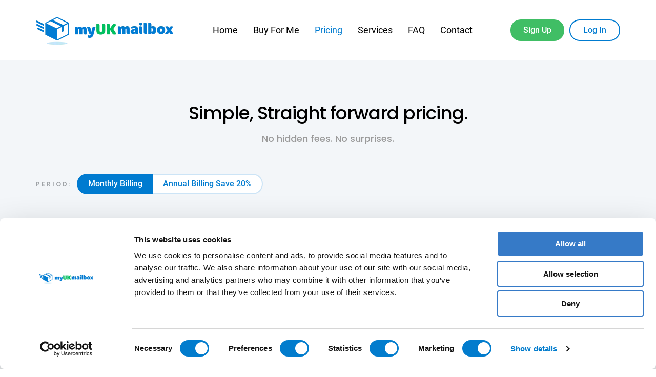

--- FILE ---
content_type: text/html; charset=UTF-8
request_url: https://www.myukmailbox.com/rate
body_size: 17888
content:


<!DOCTYPE html>

<html lang="en-US">

<head>

  <title>Pricing and Plans for UK parcel forwarding service</title>

  <meta name="keywords" content="price for parcel forwarding UK, uk mail forwarding service and plans, UK best package forwarding service, price for  package forwarding service UK, best uk forwarding service, Free Package Storage,  Flexible Shipping Options">

  <meta name="description" content="MyUKmailbox provides three types of package forwarding services:  starter, basic, premium. 
">

  <meta http-equiv="X-UA-Compatible" content="IE=edge">

  <meta charset="UTF-8">

  <meta name="viewport" content="width=device-width, initial-scale=1, user-scalable=no">
    
  <meta name="csrf-param" content="_csrf">
<meta name="csrf-token" content="wp8czi1uSNlts2TUQBO5a3KU0zMBqUcPN3DA3H2DyLCVrUirazsdij3xXLoDWNExINOCUTbbLn8DJbayB-qM0Q==">

<link href="/themes/frontend/myukmailbox/css/apisFonts.css?v=21.1" rel="stylesheet" media="all">
<link href="/assets/a3d3022f/css/select2.min.css" rel="stylesheet">
<link href="/assets/c7cd0c8a/css/select2-addl.min.css" rel="stylesheet">
<link href="/assets/c7cd0c8a/css/select2-krajee.min.css" rel="stylesheet">
<link href="/assets/c833c2a6/css/kv-widgets.min.css" rel="stylesheet">
<link href="/themes/frontend/myukmailbox/css/custom.css?v=19.02" rel="stylesheet" media="all">
<link href="/themes/frontend/myukmailbox/css/style.css?v=19.02" rel="stylesheet" media="all">
<link href="/themes/frontend/myukmailbox/css/braintreeCustom.css?v=19.02" rel="stylesheet" media="all">
<link href="https://cdn.jsdelivr.net/npm/select2@4.1.0-rc.0/dist/css/select2.min.css" rel="stylesheet" media="all">
<style>
.input-lg.select2-container--krajee .select2-selection--single .select2-selection__arrow, .input-group-lg .select2-container--krajee .select2-selection--single .select2-selection__arrow{
    height: 59px;
    right: 2px;
    width: 22px;
}
.input-lg.select2-container--krajee .select2-selection--single, .input-group-lg .select2-container--krajee .select2-selection--single{
    border-radius: 6px;
    font-size: 18px;
    height: 60px;
    line-height: 1.33333;
    padding: 17px;
}
</style>
<script>var s2options_862008f9 = {"themeCss":".select2-container--krajee","sizeCss":" input-lg","doReset":true,"doToggle":false,"doOrder":false};
window.select2_f17814e3 = {"allowClear":true,"theme":"krajee","width":"100%","placeholder":"Select Country","language":"en-US"};
</script>      
        


  <!-- TrustBox script -->
  <script type="text/javascript" src="//widget.trustpilot.com/bootstrap/v5/tp.widget.bootstrap.min.js" async></script>
  <script type="text/javascript" async="" src="https://static.klaviyo.com/onsite/js/S7eiQ5/klaviyo.js"></script>
  <!-- End Trustbox script -->

  <!-- Facebook Pixel Code -->
  <script async src="https://www.googletagmanager.com/gtag/js?id=UA-63066348-1"></script>
<!-- Google Tag Manager -->
<script>(function(w,d,s,l,i){w[l]=w[l]||[];w[l].push({'gtm.start':
new Date().getTime(),event:'gtm.js'});var f=d.getElementsByTagName(s)[0],
j=d.createElement(s),dl=l!='dataLayer'?'&l='+l:'';j.async=true;j.src=
'https://www.googletagmanager.com/gtm.js?id='+i+dl;f.parentNode.insertBefore(j,f);
})(window,document,'script','dataLayer','GTM-M23R6DP');function gtag(){dataLayer.push(arguments);}</script>
<!-- End Google Tag Manager -->  <script>
    ! function(f, b, e, v, n, t, s) {
      if (f.fbq) return;
      n = f.fbq = function() {
        n.callMethod ?

          n.callMethod.apply(n, arguments) : n.queue.push(arguments)
      };
      if (!f._fbq) f._fbq = n;

      n.push = n;
      n.loaded = !0;
      n.version = '2.0';
      n.queue = [];
      t = b.createElement(e);
      t.async = !0;

      t.src = v;
      s = b.getElementsByTagName(e)[0];
      s.parentNode.insertBefore(t, s)
    }(window,

      document, 'script', 'https://connect.facebook.net/en_US/fbevents.js');

    fbq('init', '938278699544734');

    fbq('track', 'PageView');

    fbq('track', 'ViewContent');

      </script>
  <script src="https://accounts.google.com/gsi/client" async defer></script>
  <script async defer src="https://tools.luckyorange.com/core/lo.js?site-id=4eb48abb"></script>
  <noscript><img height="1" width="1" style="display:none" src="https://www.facebook.com/tr?id=938278699544734&ev=PageView&noscript=1" /></noscript>

  <!-- DO NOT MODIFY -->

  <!-- End Facebook Pixel Code -->
  <!-- Global site tag (gtag.js) - Google Analytics -->
<script>
 window.dataLayer = window.dataLayer || []; 
 gtag('js', new Date());
 gtag('config', 'UA-63066348-1');

 gtag('config', 'AW-992016313');
</script>  <meta name="robots" content="index, follow">
</head>

<body>
          <img id="svg-inject-me" class="svg-inject-me" src="/themes/frontend/myukmailbox/images/symbol-sprite.svg?1=1.1" alt="">  <header class="header">
    <div class="wrap">
        <div class="header__logo">
        	<a href="/">
            <img src="/themes/frontend/myukmailbox/images/logo.webp" alt="UK mail forwarding service">                
            </a>            
        </div><!-- /.header__logo -->
        <nav class="header__nav">
            <ul class="header__menu">
                <li class="header__list "><a href="/">Home</a></li>
                <!--<li class="header__list "><a href="/blog">Blog</a></li>-->
                <li class="header__list "><a href="/buyforme">Buy For Me</a></li>
                <li class="header__list active"><a href="/rate">Pricing</a></li>
                <li class="header__list hover-menu-head ">
                    <a href="/service">Services</a>                    <!-- <span class="drop-arrow-head"></span>
                    <ul class="submenu-head" style="display: none;">
                        <li><a href="">German Forwarding Address</a></li>
                    </ul> -->
                </li>
                <li class="header__list " ><a href="/faq">FAQ</a></li> 
                <li class="header__list "><a href="/contact">Contact </a></li>
            </ul>
        </nav>
        <div class="header__links login">        
            <a href="/rate" class="btn btn--green btn--header signupHeader">Sign Up</a>
            <a href="#login-popup" class="btn btn--bordered-blue btn--header open-popup loginHeader">Log In</a>
        </div><!-- /.header__links -->
        <a href="#" class="open-mobile-menu"><span></span></a>
    </div><!-- /.wrap -->
</header>

<div class="mobile-menu">    
    <div class="mobile-menu__guest">
        <div class="mobile-menu__guest-icon">
            <svg class="icon icon--profile">
                <use xlink:href="#icon--profile"></use>
            </svg>
        </div><!-- /.mobile-menu__guest-icon -->
        <div class="mobile-menu__guest-text">
            <h3>Guest</h3>
            <p>Log in to use all features</p>
        </div><!-- /.mobile-menu__guest-text -->
    </div><!-- /.mobile-menu__guest -->
    <div class="mobile-menu__links">
        <a href="/rate" class="btn btn--green">Sign Up</a>
        <a href="#login-popup" class="btn btn--bordered-blue open-popup">Log In</a>
    </div><!-- /.mobile-menu__links -->
    
    <nav class="mobile-menu__nav">
        <ul class="mobile-menu__menu">
            <li class="mobile-menu__list "><a href="/">Home</a></li>
            <li class="mobile-menu__list "><a href="/blog">Blog</a></li>
            <!-- <li class="mobile-menu__list"></li> -->
            <li class="mobile-menu__list "><a href="/buyforme">Buy For Me</a></li>
            <li class="mobile-menu__list active"><a href="/rate">Pricing</a></li>
            <li class="mobile-menu__list hover-menu-mob ">
                <a href="/service">Services</a>                <!-- <span class="drop-arrow-mob"></span>
                <ul class="submenu-mob" style="display: none;">
                    <li><a href="">German Forwarding Address</a></li>
                </ul> -->
            </li>
            <li class="mobile-menu__list "><a href="/faq">FAQ</a></li> 
            <li class="mobile-menu__list "><a href="/contact">Contact </a></li>
        </ul>
    </nav>    
    <a href="#" class="mobile-menu__close">
        <svg class="icon icon--close">
            <use xlink:href="#icon--close"></use>
        </svg>
    </a>
</div><!-- /.mobile-menu -->
<div class="mobile-menu-overlay"></div>

<!-- Signup Form-->
<div class="popup__item" id="signup-popup">
    <h3 class="popup__title">Sign Up</h3>
    <div class="popup__text">
        <p>Sign in using your social media account or fill in the form below</p>
    </div><!-- /.popup__text -->
        <form id="members-register-form" action="https://www.myukmailbox.com/register?tagID=45" method="post">
<input type="hidden" name="_csrf" value="wp8czi1uSNlts2TUQBO5a3KU0zMBqUcPN3DA3H2DyLCVrUirazsdij3xXLoDWNExINOCUTbbLn8DJbayB-qM0Q==">    <div class="social-login">
        <a href="#" class="btn btn--facebook btn--medium" onclick="fb_login();">
            <svg class="icon icon--facebook">
                <use xlink:href="#icon--facebook"></use>
            </svg>
            Facebook
        </a>
        <a href="#" class="btn btn--google btn--medium" id="gplus">
            <svg class="icon icon--google-plus">
                <use xlink:href="#icon--google-plus"></use>
            </svg>
            Google
        </a>
    </div><!-- /.social-login -->
    <div class="popup__or">
        or create an account
    </div><!-- /.popup__or -->
    <div class="responsePopUpMsg"></div>
    <div class="row">
        <div class="col-xs-12 col-sm-6">
            <div class="form-group form-group--default">
                <label class="form-group__title">First Name<span>*</span></label>
                <input type="text" class="input-text" placeholder="First Name" name="TempMemberRegister[firstName]" id="tempmemberregister-firstname">
            </div><!-- /.form-group -->
        </div><!-- /.col -->
        <div class="col-xs-12 col-sm-6">
            <div class="form-group form-group--default">
                <label class="form-group__title">Last Name<span>*</span></label>
                <input type="text" class="input-text" placeholder="Name" name="TempMemberRegister[lastName]" id="tempmemberregister-lastname">
            </div><!-- /.form-group -->
        </div><!-- ./col -->
        <div class="col-xs-12 col-sm-6">
            <div class="form-group form-group--default">
                <label class="form-group__title">Email<span>*</span></label>
                <input type="text" class="input-text" placeholder="Email" name="TempMemberRegister[email]" id="tempmemberregister-email" value="" >
            </div><!-- /.form-group -->
        </div><!-- /.col -->


        <!-- <div class="col-xs-12 col-sm-6">
                <div class="form-group form-group--default">
                    <label class="form-group__title">Country</label>
                                          
                </div>
            </div> --><!-- ./col -->

        <div class="col-xs-12 col-sm-6">
            <div class="form-group form-group--default">
                <label class="form-group__title">Create Password<span>*</span></label>
                <input type="password" class="input-text" placeholder="Password" name="TempMemberRegister[password]" id="tempmemberregister-password">
            </div><!-- /.form-group -->
        </div><!-- /.col -->
        <div class="col-xs-12 col-sm-6">
            <div class="form-group form-group--default">
                <label class="form-group__title">Confirm Password<span>*</span></label>
                <input type="password" class="input-text" placeholder="" name="TempMemberRegister[confirmPassword]" id="tempmemberregister-confirmpassword">
            </div><!-- /.form-group -->
        </div><!-- /.col -->

        <div class="col-xs-12 col-sm-6">
            <div class="checkbox checkbox--large form-group--default">
                <label class="form-group__title">&nbsp;</label>
                <input type="checkbox" name="TempMemberRegister[newsletterSubscription]" id="tempmemberregister-newslettersubscription" class="checkbox__item">
                <label for="tempmemberregister-newslettersubscription" class="checkbox__title form-group__title signUpNewsletterSubscription">I`d like to be updated with the latest news and offers from MyUKMailbox</label>
            </div>
        </div>
    </div><!-- /.row -->
    <div class="popup__sign-text">
        <p>By Signing in with Google or Facebook you are confirming that you have read and agreed to our <a href="https://www.myukmailbox.com/termsandconditions">Terms and Conditions</a></p>
    </div>
    <input type="hidden" name="TempMemberRegister[membershipPlan]" id="tempmemberregister-membershipplan" value="onetime" />
    <button class="btn btn--green g-recaptcha" data-sitekey="6LdoVlIeAAAAACdZmwxgA2KCAz8eNt01bLdkSC8B" data-callback='headerSignUp' data-action='submit' id="popup-signup">Get UK Address</button>
    <div class="popup__sign-text popup__sign-text--no-margin">
        <p>Already have an account? <a href="#login-popup" class="open-popup">Log In</a></p>
    </div><!-- /.popup__sign-text -->
    </form>    <a href="#" class="popup__close">
        <svg class="icon icon--close">
            <use xlink:href="#icon--close"></use>
        </svg>
    </a>
</div><!-- /.popup__item -->
<!-- Popup hear aboutUs Form-->
<!-- /.popup__item -->
<!-- Popup Login Form-->
<div class="popup__item" id="login-popup">
    <h3 class="popup__title">Log In</h3>
    <form id="members-login-form" action="https://www.myukmailbox.com/login" method="post">
<input type="hidden" name="_csrf" value="wp8czi1uSNlts2TUQBO5a3KU0zMBqUcPN3DA3H2DyLCVrUirazsdij3xXLoDWNExINOCUTbbLn8DJbayB-qM0Q==">    <div class="responsePopUpMsg"></div>
    <div class="form-group form-group--bordered form-group--with-icon">
        <div class="form-group__icon">
            <svg class="icon icon--profile">
                <use xlink:href="#icon--profile"></use>
            </svg>
        </div><!-- /.form-group__icon -->
        <input type="text" placeholder="Email" class="input-text requiredField requiredEmailField" name="LoginForm[username]" id="loginform-username">
        <span class="validation-ok">
            <svg class="icon icon--checkmark">
                <use xlink:href="#icon--checkmark"></use>
            </svg>
        </span>
        <span class="validation-error">
            <p>This is a mandatory field !</p>
            <span class="validation-error__icon">
                <svg class="icon icon--error">
                    <use xlink:href="#icon--error"></use>
                </svg>
            </span>
        </span><!-- /.validation-error -->
    </div><!-- /.form-group -->
    <div class="form-group form-group--bordered form-group--with-icon">
        <div class="form-group__icon">
            <svg class="icon icon--password">
                <use xlink:href="#icon--password"></use>
            </svg>
        </div><!-- /.form-group__icon -->
        <input type="Password" placeholder="Password" class="input-text requiredField" name="LoginForm[password]" id="loginform-password">
        <span class="validation-ok">
            <svg class="icon icon--checkmark">
                <use xlink:href="#icon--checkmark"></use>
            </svg>
        </span>
        <a href="#" class="show-password">
            <svg class="icon icon--eye">
                <use xlink:href="#icon--eye"></use>
            </svg>
        </a>
        <span class="validation-error">
            <p>This is a mandatory field !</p>
            <span class="validation-error__icon">
                <svg class="icon icon--error">
                    <use xlink:href="#icon--error"></use>
                </svg>
            </span>
        </span><!-- /.validation-error -->
    </div><!-- /.form-group -->
    <div class="signet-password">
        <div class="checkbox">
            <!--<input type="checkbox" id="signed" name="LoginForm[rememberMe]" class="checkbox__item">
                <label for="signed" class="checkbox__title">Keep me signed in</label>-->
        </div>
        <a href="#recovery-popup" class="reset-password open-popup">Reset Password</a>
    </div>
    <button class="btn btn--green" id="popup-login">Sign in</button>
    <div class="popup__or">
        or Sign in with
    </div><!-- /.popup__or -->
    <div class="social-login">
        <a href="#" class="btn btn--facebook btn--medium" onclick="fb_login();">
            <svg class="icon icon--facebook">
                <use xlink:href="#icon--facebook"></use>
            </svg>
            Facebook
        </a>
        <a href="#" class="btn btn--google btn--medium" id="gplusLogin">
            <svg class="icon icon--google-plus">
                <use xlink:href="#icon--google-plus"></use>
            </svg>
            Google
        </a>
    </div><!-- /.social-login -->
    <div class="popup__sign-text popup__sign-text--no-margin">
        <p>Don’t have an account? <a href="/rate">Sign Up now</a></p>
    </div><!-- /.popup__sign-text -->
    </form>    <a href="#" class="popup__close">
        <svg class="icon icon--close">
            <use xlink:href="#icon--close"></use>
        </svg>
    </a>
</div><!-- /.popup__item -->
<!-- Lost Password Form-->
<div class="popup__item" id="recovery-popup">
    <h3 class="popup__title">Lost Password</h3>
    <div class="passwordpopup__text">
        Please provide the email address that you used when you signed up for your mailbox account.
        We will send you an e-mail containing a link to reset your password.
    </div><!-- /.popup__text -->
    <form id="members-lostpassword-form" action="https://www.myukmailbox.com/lostpassword" method="post">
<input type="hidden" name="_csrf" value="wp8czi1uSNlts2TUQBO5a3KU0zMBqUcPN3DA3H2DyLCVrUirazsdij3xXLoDWNExINOCUTbbLn8DJbayB-qM0Q==">    <div class="responsePopUpMsg"></div>
    <div class="form-group form-group--bordered form-group--with-icon">
        <div class="form-group__icon">
            <svg class="icon icon--mail">
                <use xlink:href="#icon--mail"></use>
            </svg>
        </div><!-- /.form-group__icon -->
        <input type="text" placeholder="Email Address" class="input-text requiredEmailField" name="MemberRegister[email]" id="memberregister-email">
        <span class="validation-ok">
            <svg class="icon icon--checkmark">
                <use xlink:href="#icon--checkmark"></use>
            </svg>
        </span>
        <span class="validation-error">
            <p>This is a mandatory field !</p>
            <span class="validation-error__icon">
                <svg class="icon icon--error">
                    <use xlink:href="#icon--error"></use>
                </svg>
            </span>
        </span><!-- /.validation-error -->
    </div><!-- /.form-group -->
    <button class="btn btn--bordered-green btn--with-arrow" id="lostPasswordButton">Send Reset Link</button>
    </form>    <a href="#" class="popup__close">
        <svg class="icon icon--close">
            <use xlink:href="#icon--close"></use>
        </svg>
    </a>
</div><!-- /.popup__item -->

<div class="popup__item" id="change-password-popup">
    <h3 class="popup__title">Change Password</h3>
    <div class="popup__text">
        Use the form below to change your current password.
    </div><!-- /.popup__text -->
    <form id="members-changepassword-form" action="https://www.myukmailbox.com/member/account/changepassword" method="post">
<input type="hidden" name="_csrf" value="wp8czi1uSNlts2TUQBO5a3KU0zMBqUcPN3DA3H2DyLCVrUirazsdij3xXLoDWNExINOCUTbbLn8DJbayB-qM0Q==">    <div class="form-group form-group--default">
        <label class="form-group__title">Current Password</label>
        <input type="password" class="input-text requiredField" name="User[oldPassword]" id="user-oldpassword" placeholder="Old password" value="">
        <span class="validation-ok">
            <svg class="icon icon--checkmark">
                <use xlink:href="#icon--checkmark"></use>
            </svg>
        </span>
        <span class="validation-error">
            <p>This is a mandatory field !</p>
            <span class="validation-error__icon">
                <svg class="icon icon--error">
                    <use xlink:href="#icon--error"></use>
                </svg>
            </span>
        </span><!-- /.validation-error -->
    </div><!-- /.form-group -->
    <div class="form-group form-group--default">
        <label class="form-group__title">New Password</label>
        <input type="password" class="input-text requiredField" name="User[password]" id="user-password" placeholder="New password">
        <span class="validation-ok">
            <svg class="icon icon--checkmark">
                <use xlink:href="#icon--checkmark"></use>
            </svg>
        </span>
        <span class="validation-error">
            <p>This is a mandatory field !</p>
            <span class="validation-error__icon">
                <svg class="icon icon--error">
                    <use xlink:href="#icon--error"></use>
                </svg>
            </span>
        </span><!-- /.validation-error -->
    </div><!-- /.form-group -->
    <div class="form-group form-group--default">
        <label class="form-group__title">Re-type new password</label>
        <input type="password" class="input-text requiredField" name="User[confirmpassword]" id="user-confirmpassword" placeholder="Confirm password">
        <span class="validation-ok">
            <svg class="icon icon--checkmark">
                <use xlink:href="#icon--checkmark"></use>
            </svg>
        </span>
        <span class="validation-error">
            <p>This is a mandatory field !</p>
            <span class="validation-error__icon">
                <svg class="icon icon--error">
                    <use xlink:href="#icon--error"></use>
                </svg>
            </span>
        </span><!-- /.validation-error -->
    </div><!-- /.form-group -->
    <button class="btn btn--bordered-green btn--with-arrow" id="changePasswordButton">Save</button>
    </form>    <a href="#" class="popup__close">
        <svg class="icon icon--close">
            <use xlink:href="#icon--close"></use>
        </svg>
    </a>
</div><!-- /.popup__item -->

<!-- confirm box -->
<div class="popup__item" id="popup-confirm">
    <h3 class="popup__title">Are you sure ?</h3>
    <button class="btn btn--bordered-green btn--with-arrow btn--remove-tr">Yes</button>
    <a href="#" class="popup__close">
        <svg class="icon icon--close">
            <use xlink:href="#icon--close"></use>
        </svg>
    </a>
</div><!-- /.confirm box popup__item -->

<div class="popup__item" id="billing-popup">
    <div id="billingFrmDiv"></div>
    <a href="#" class="popup__close">
        <svg class="icon icon--close">
            <use xlink:href="#icon--close"></use>
        </svg>
    </a>
</div><!-- /.popup__item -->

<!-- Popup upgrade Form-->
<div class="popup__item" id="alert-popup">
    <div class="alert-popup--area">
        <div class="alert-icon"><img src="/themes/frontend/myukmailbox/images/alert-popup-icon.webp" alt="alert icon"></div>
        <div class="alert-text">This service is not available <br> on your plan</div>
        <a href="/member/membership" class="btn btn--green btn--upgrade">Upgrade</a>
    </div>
    <a href="#" class="popup__close">
        <svg class="icon icon--close">
            <use xlink:href="#icon--close"></use>
        </svg>
    </a>
</div><!-- /.popup__item -->


<!-- Popup Pallet Item-->
<div class="popup__item" id="pallet-popup">
    <div class="alert-popup--area">
        <div class="alert-icon"><img src="/themes/frontend/myukmailbox/images/alert-popup-icon.webp" alt="alert icon"></div>
        <div class="alert-text">This action isn't available for pallet shipments. </br />Please contact our <a href="/contact" target="_blank">support team</a> to discuss available options for your pallet.</div>
    </div>
    <a href="#" class="popup__close">
        <svg class="icon icon--close">
            <use xlink:href="#icon--close"></use>
        </svg>
    </a>
</div><!-- /.popup__item -->

<!-- Popup hear aboutUs Form-->
<div class="popup__item" id="processing-popup">
    <h3 class="popup__title">Please wait..</h3>
    <div class="form-group form-group--default">

    </div><!-- /.form-group -->
    <a href="#" class="popup__close">
        <svg class="icon icon--close">
            <use xlink:href="#icon--close"></use>
        </svg>
    </a>
</div><!-- /.popup__item -->
<!--popup-->
<!--popup-End-->
<!-- Popup upgrade Form-->
<div class="popup__item" id="alert-subscription-popup">
    <div class="alert-popup--area">
        <div class="alert-icon"><img src="/themes/frontend/myukmailbox/images/alert-popup-icon.webp" alt="alert icon"></div>
        <div class="alert-text"></div>
        <a href="/member/membership/addpaymentmethod?membershipTypeCode=standard" class="btn btn--green btn--upgrade">Add Payment Method</a>
    </div>
    <a href="#" class="popup__close">
        <svg class="icon icon--close">
            <use xlink:href="#icon--close"></use>
        </svg>
    </a>
</div><!-- /.popup__item -->

<!-- Popup upgrade Form-->
<div class="popup__item" id="wallet-popup">
    <div class="alert-popup--area">
        <div class="alert-icon"><img src="/themes/frontend/myukmailbox/images/alert-popup-icon.webp" alt="alert icon"></div>
        <div class="alert-text">To use this service you'll need to update your billing address</div>
        <a href="/member/account?filladdress=1#addShippingAddress" class="btn btn--green btn--upgrade">Update Billing Address</a>
    </div>
    <a href="#" class="popup__close">
        <svg class="icon icon--close">
            <use xlink:href="#icon--close"></use>
        </svg>
    </a>
</div><!-- /.popup__item -->
<!-- Popup upgrade Form-->
<div class="popup__item" id="upgrade-popup">
    <div class="alert-popup--area">
        <div class="alert-icon"><img src="/themes/frontend/myukmailbox/images/alert-popup-icon.webp" alt="alert icon"></div>
        <div class="alert-text">You'll need to update your billing address before upgrade your account</div>
        <a href="/member/account?filladdress=1#addShippingAddress" class="btn btn--green btn--upgrade">Update Billing Address</a>
    </div>
    <a href="#" class="popup__close">
        <svg class="icon icon--close">
            <use xlink:href="#icon--close"></use>
        </svg>
    </a>
</div><!-- /.popup__item -->
<!-- Popup upgrade Form-->
<div class="popup__item" id="update-billing-popup">
    <div class="alert-popup--area">
        <div class="alert-icon"><img src="/themes/frontend/myukmailbox/images/alert-popup-icon.webp" alt="alert icon"></div>
        <div class="alert-text">To update your payment, you'll need to add your billing address first</div>
        <a href="/member/account?filladdress=1#addShippingAddress" class="btn btn--green btn--upgrade">Update Billing Address</a>
    </div>
    <a href="#" class="popup__close">
        <svg class="icon icon--close">
            <use xlink:href="#icon--close"></use>
        </svg>
    </a>
</div><!-- /.popup__item -->


<input type="hidden" name="tagID" id="tagID" value="45" />
<a href="#billing-popup" class="open-popup" id="updateBillingAddress" style="display: none">Update Billing Address</a>
<a href="#reset-password-popup" class="open-popup" id="resetpasswordlink" style="display: none">Sign Up now</a>
<a href="#alert-popup" class="open-popup" id="upgradePopupLink" style="display: none">Upgrade</a>
<a href="#processing-popup" class="open-popup" id="processingPopupLink" style="display: none">processing</a>
<a href="#pallet-popup" class="open-popup" id="palletPopupLink" style="display: none">Pallet</a>
<a href="#wallet-popup" class="open-popup" id="walletPopupLink" style="display: none">Update Billing</a>
<main class="main">
	
        		
	
	<div class="pricing">
    <div class="wrap">       
        <div class="pricing__header">
            <div class="page-display-title">
                <h1>Simple, Straight forward pricing.</h1>
            </div><!-- /.page-title -->
            <p>No hidden fees. No surprises.</p>
        </div><!-- /.pricing-header -->       
        <div class="pricing__title-sort">
            <div class="row">            
                <div class="col-xs-12 col-md-8">
                    <div class="pricing__sort">
                        <div class="pricing__filter">
                            <h3>period:</h3>
                            <div class="pricing__filter-item pricing__filter-item--monthly">
                                <a href="#" class="pricing__filter-link is-active" onclick="showPricingByTerms('monthly')">Monthly Billing</a>
                                <a href="#" class="pricing__filter-link" onclick="showPricingByTerms('yearly')">Annual Billing Save 20%</a>
                            </div><!-- /.pricing__filter-item -->
                        </div><!-- /.pricing__filter -->
                        <div class="pricing__filter">
                            
                        </div><!-- /.pricing__filter -->
                    </div><!-- /.pricing__sort -->
                </div><!-- /.col -->
            </div><!-- /.row -->
        </div><!-- /.pricing__title-sort -->
        <img class="pricing_conversion_loader__image" src="/images/ajax-loader.gif" alt="">        <div id="currencyConvertedResult">        
                <div class="pricing__slider">            <div class="pricing__slide pricing__slide--starter">
                <div class="pricing__item">
                    <div class="pricing__item-top">
                        <h2>Starter</h2>
                        <div class="pricing__item-logo">                            
                            <img src="/themes/frontend/myukmailbox/images/starter-new.webp" alt="">
                        </div><!-- /.pricing__item-logo -->
                        <div class="pricing__item-price"><span>£</span> 0 <em>.00</em><p>/mo.</p></div>
                        <h3>No setup fees</h3>                   
                    </div><!-- /.pricing__item-top --> 
                    
                    <ul class="pricing__item-list">
                        <li><strong>Start shopping from UK stores without paying a penny in membership fees.</strong></li>                        
                        <li class="confirm">
                            <svg class="icon icon--tick">
                                <use xlink:href="#icon--checkmark"></use>
                            </svg> 
                            30 days free storage 
                        </li>
                        <li class="confirm">
                            <svg class="icon icon--tick">
                                <use xlink:href="#icon--checkmark"></use>
                            </svg> 
                            Choice of courier
                        </li>
                        <li class="confirm">
                            <svg class="icon icon--tick">
                                <use xlink:href="#icon--checkmark"></use>
                            </svg> 
                            Parcel consolidation at just £2.50 per package
                        </li>
                        <li class="confirm">
                            <svg class="icon icon--tick">
                                <use xlink:href="#icon--checkmark"></use>
                            </svg> 
                           Reduce parcel size
                        </li>                        
                       
                        <li class="no">
                            <svg class="icon icon--close">
                                <use xlink:href="#icon--error"></use>
                            </svg>
                            Ship to More than One International Address
                        </li>
                        <li class="no">
                            <svg class="icon icon--close">
                                <use xlink:href="#icon--error"></use>
                            </svg>
                            Additional discounts on services
                        </li>
                        <li class="no">
                            <svg class="icon icon--close">
                                <use xlink:href="#icon--error"></use>
                            </svg>
                            Additional shipping discount
                        </li>
                    </ul>  
                    <div class="pricing__item-links">
                        <a href="#signup-popup" membershipType = "onetime" class="btn btn--blue-arrow btn--large pricing-open-popup">Sign Up</a>                       
                        <a class="pricing__show-details">See Details</a>  
                        <a class="pricing__show-details-mobile">See Details</a>                 
                    
                    <ul class="pricing__item-details">
                        <li><h3>Features</h3></li>                        
                        <li>
                            <p>Monthly Price</p>
                            <h4 class="pricing__detailed-title-bordered pricing__detailed-title-bordered--red">£ 0.00/MO </h4>
                        </li>
                        <li>
                            <p>Activation fee</p>
                            <h4 class="pricing__detailed-title-bordered pricing__detailed-title-bordered--red">£ 0.00 </h4>                            
                        </li>
                        
                        <li>
                            <p>Choice of Courier Options</p>
                            <svg class="icon icon--confirm">
                                <use xlink:href="#icon--confirm"></use>
                            </svg>
                        </li>
                        <li>
                            <p>Export Documents
                            <span class="tooltip">
                                <a class="tooltip__link">?</a>
                                <span class="tooltip__text">
                                We complete all the necessary paperwork for your shipment.
                                </span>
                            </span>
                            </p>
                            <svg class="icon icon--confirm">
                                <use xlink:href="#icon--confirm"></use>
                            </svg>
                        </li>
                        <li>
                            <p>Email Notifications
                            <span class="tooltip">
                                <a class="tooltip__link">?</a>
                                <span class="tooltip__text">
                                We’ll let you know every time an action is completed for your account - keeping you up-to-date, every step of the way.
                                </span>
                            </span>
                            </p>                            
                            <svg class="icon icon--confirm">
                                <use xlink:href="#icon--confirm"></use>
                            </svg>
                        </li>
                        <li>
                            <p>Online Mailbox and Imaging
                            <span class="tooltip">
                                    <a class="tooltip__link">?</a>
                                    <span class="tooltip__text">
                                    You have complete control over your parcels from your user dashboard. And for added  peace of mind, we’ll take a photo of your packages when they arrive.
                                    </span>
                                </span>
                            </p>
                            <svg class="icon icon--confirm">
                                <use xlink:href="#icon--confirm"></use>
                            </svg>
                        </li>                        
                        <li>
                            <p>Online Tracking
                                <span class="tooltip">
                                    <a class="tooltip__link">?</a>
                                    <span class="tooltip__text">
                                    With online tracking for select couriers, you can follow your package from the minute it leaves our warehouse to the second it arrives at your door.
                                    </span>
                                </span>                            
                            </p>
                            <svg class="icon icon--confirm">
                                <use xlink:href="#icon--confirm"></use>
                            </svg>
                        </li>
                        <li>
                            <p>Free Storage
                                <span class="tooltip">
                                    <a class="tooltip__link">?</a>
                                    <span class="tooltip__text">
                                    Shop at your leisure without worrying about mounting storage fees. Plus, you get a <u>minimum</u> of 30 days free storage in our warehouse - regardless of the plan you choose.
                                    </span>
                                </span>
                            </p>
                            <span>30 days</span>
                        </li>
                        <li>
                            <p>Daily Storage
                                <span class="tooltip">
                                    <a class="tooltip__link">?</a>
                                    <span class="tooltip__text">
                                    After your free storage time has ended, we’ll store your parcels for even longer for a daily storage charge, per package.
                                    </span>
                                </span>
                            </p>
                            <span>£ 1.00 / day </span>
                        </li>
                        <li>
                            <p>Maximum Storage
                                <span class="tooltip">
                                    <a class="tooltip__link">?</a>
                                    <span class="tooltip__text">
                                    This is the longest time we’ll store your packages in our warehouse. But you’ll be so excited to get your hands on your goods, we’re pretty sure you won’t need to.
                                    </span>
                                </span>
                            </p>
                            <span>50 days</span>
                        </li>                                               
                        <li>
                            <p>Reduce Parcel Size
                                <span class="tooltip">
                                    <a class="tooltip__link">?</a>
                                    <span class="tooltip__text">
                                    Our packing specialists will open and repack your parcels to reduce space and save you money on shipping costs.
                                    </span>
                                </span>                      
                            </p>
                            <span>£ 9.99 </span>
                        </li>
                        <li>
                            <p>Consolidate Parcels
                                <span class="tooltip">
                                    <a class="tooltip__link">?</a>
                                    <span class="tooltip__text">
                                    If you buy from several stores, we’ll repack them into one larger parcel. This means you can go on a wild shopping spree and pay less to ship the items you buy - how great is that?
                                    </span>
                                </span>                            
                            </p>
                            <span>£ 2.50 / Package </span>                            
                        </li> 
                        <li>
                            <p>BuyForMe
                                <span class="tooltip">
                                    <a class="tooltip__link">?</a>
                                    <span class="tooltip__text">
                                    If online stores don’t accept cards with a non-UK billing address, we can buy the items for you.<br/><br/>Just think of it as borrowing our credit card.
                                    </span>
                                </span>                            
                            </p>
                            <span>10% / minimum charge of £15.00</span>
                        </li>
                        <li>
                            <p>Unwanted Parcels
                                <span class="tooltip">
                                    <a class="tooltip__link">?</a>
                                    <span class="tooltip__text">
                                    If you have parcel in your account that you don’t want to ship or return, we’ll discard it for you.
                                    </span>
                                </span>
                            </p>
                            <span>£ 5.00 </span>                           
                        </li>
                        <li>
                            <p>Split Parcels
                                <span class="tooltip">
                                    <a class="tooltip__link">?</a>
                                    <span class="tooltip__text">
                                    Got a package you want to split into several? No problem, we’ll do it for you.
                                    </span>
                                </span>
                            </p>
                            <span>£ 10.00 / Package </span>  
                        </li>
                        <li>
                            <p>Additional Photos
                                <span class="tooltip">
                                    <a class="tooltip__link">?</a>
                                    <span class="tooltip__text">
                                    If you want internal photos of the items you’ve bought, we’ll do this for you.
                                    </span>
                                </span>
                            </p>
                            <span>£ 6.99 / 5 Photos</span>
                            
                        </li>
                        <li>
                            <p>Parcel Inspection
                                <span class="tooltip">
                                    <a class="tooltip__link">?</a>
                                    <span class="tooltip__text">
                                    If you need to know something about your goods, we’ll open your package, check it and report back to you.
                                    </span>
                                </span>                            
                            </p>
                            <span>£ 5.00 </span>                           
                        </li>
                        <li>
                            <p>Return to sender
                                <span class="tooltip">
                                    <a class="tooltip__link">?</a>
                                    <span class="tooltip__text">
                                    Changed your mind on something you’ve bought online? No worries, we'll return it to the sender for you.
                                    </span>
                                </span>
                            </p>
                            <span>£ 10.00 / Package</span>
                        </li>
                        <li>
                            <p>Address book
                                <span class="tooltip">
                                    <a class="tooltip__link">?</a>
                                    <span class="tooltip__text">
                                    Add as many shipping addresses as you’d like to your address book. This means you can send packages to your home, work or to a friend or family member.
                                    </span>
                                </span>
                            </p>
                            <svg class="icon icon--no">
                                <use xlink:href="#icon--no"></use>
                            </svg>
                        </li>
                        <li>
                            <p>Special Request
                                <span class="tooltip">
                                    <a class="tooltip__link">?</a>
                                    <span class="tooltip__text">
                                    Want to make a request that’s not included in our normal services? Ask away - we’ll do our best to accommodate any special requests you have. 
                                    </span>
                                </span>
                            </p>
                            <svg class="icon icon--no">
                                <use xlink:href="#icon--no"></use>
                            </svg>
                        </li>
                        <li>
                            <p>Further Shipping Discount
                                <span class="tooltip">
                                    <a class="tooltip__link">?</a>
                                    <span class="tooltip__text">
                                    You receive a further 15% off shipping with the Premium plan
                                    </span>
                                </span>                            
                            </p>
                            <svg class="icon icon--no">
                                <use xlink:href="#icon--no"></use>
                            </svg>
                        </li>
                    </ul> 
                    </div><!-- /.pricing__item-links --> 
                </div><!-- /.pricing__item -->
            </div>            <div class="pricing__slide pricing__slide--standart">
                <div class="pricing__item">
                    <div class="pricing__item-top">
                        <div class="pricing__popular">Most popular</div>                        <div class="pricing__free--trial"></div>                        <h2>Standard</h2>
                        <div class="pricing__item-logo">                           
                            <img src="/themes/frontend/myukmailbox/images/standart-bird.webp" alt="">
                        </div><!-- /.pricing__item-logo -->
                        <div class="pricing__item-price"> <span>£</span> 2 <em>.99</em> <p>/MO</p> </div>
                        <h3>    <h3>20% discount if you pay annually</h3></h3>                   
                    </div><!-- /.pricing__item-top -->                    <ul class="pricing__item-list">
                        <li><strong>Great for those who want to combine & ship everything together</strong></li>                        
                        <li class="confirm">
                            <svg class="icon icon--tick">
                                <use xlink:href="#icon--checkmark"></use>
                            </svg> 
                            40 days free storage
                        </li>
                        <li class="confirm">
                            <svg class="icon icon--tick">
                                <use xlink:href="#icon--checkmark"></use>
                            </svg> 
                            Choice of courier
                        </li>
                        <li class="confirm">
                            <svg class="icon icon--tick">
                                <use xlink:href="#icon--checkmark"></use>
                            </svg> 
                            Parcel consolidation at just £1.00 per package
                        </li>
                        <li class="confirm">
                            <svg class="icon icon--tick">
                                <use xlink:href="#icon--checkmark"></use>
                            </svg> 
                            Reduce parcel size
                        </li>
                        <li class="confirm">
                            <svg class="icon icon--tick">
                                <use xlink:href="#icon--checkmark"></use>
                            </svg>
                            Ship to More Than One International Address
                        </li>
                        <li class="confirm">
                            <svg class="icon icon--tick">
                                <use xlink:href="#icon--checkmark"></use>
                            </svg>
                            Additional discounts on services
                        </li>
                        <li class="no">
                            <svg class="icon icon--close">
                                <use xlink:href="#icon--error"></use>
                            </svg>
                            Additional shipping discount
                        </li>
                    </ul> 
                    <div class="pricing__item-links">
                        <a class="btn btn--blue-arrow btn--large pricing-open-popup" href="#signup-popup" membershipType="standard">Sign Up</a>
                        <a class="pricing__show-details">See Details</a>
                        <a class="pricing__show-details-mobile">See Details</a>                        

                    <ul class="pricing__item-details">
                        <li><h3>Features</h3></li>                        
                        <li>
                            <p>Monthly Price</p>
                            <h4 class="pricing__detailed-title-bordered pricing__detailed-title-bordered--green">£ 2.99/MO</h4>
                        </li>
                        <li>
                            <p>Activation fee</p>
                            <h4 class="pricing__detailed-title-bordered pricing__detailed-title-bordered--green">£ 0.00 </h4>                             
                        </li>
                        
                        <li>
                            <p>Choice of Courier Options</p>
                            <svg class="icon icon--confirm">
                                <use xlink:href="#icon--confirm"></use>
                            </svg>
                        </li>
                        <li>
                            <p>Export Documents
                                <span class="tooltip">
                                    <a class="tooltip__link">?</a>
                                    <span class="tooltip__text">
                                    We complete all the necessary paperwork for your shipment.
                                    </span>
                                </span>
                            </p>
                            
                            <svg class="icon icon--confirm">
                                <use xlink:href="#icon--confirm"></use>
                            </svg>
                        </li>
                        <li>
                            <p>Email Notifications
                            <span class="tooltip">
                                <a class="tooltip__link">?</a>
                                <span class="tooltip__text">
                                We’ll let you know every time an action is completed for your account - keeping you up-to-date, every step of the way.
                                </span>
                            </span>
                            </p>
                            
                            <svg class="icon icon--confirm">
                                <use xlink:href="#icon--confirm"></use>
                            </svg>
                        </li>
                        <li>
                            <p>Online Mailbox and Imaging
                            <span class="tooltip">
                                    <a class="tooltip__link">?</a>
                                    <span class="tooltip__text">
                                    You have complete control over your parcels from your user dashboard. And for added  peace of mind, we’ll take a photo of your packages when they arrive.
                                    </span>
                                </span>
                            </p>
                            <svg class="icon icon--confirm">
                                <use xlink:href="#icon--confirm"></use>
                            </svg>
                        </li>                        
                        <li>
                            <p>Online Tracking
                                <span class="tooltip">
                                    <a class="tooltip__link">?</a>
                                    <span class="tooltip__text">
                                    With online tracking for select couriers, you can follow your package from the minute it leaves our warehouse to the second it arrives at your door.
                                    </span>
                                </span>
                            </p>
                            <svg class="icon icon--confirm">
                                <use xlink:href="#icon--confirm"></use>
                            </svg>
                        </li>
                        <li>
                            <p>Free Storage
                                <span class="tooltip">
                                    <a class="tooltip__link">?</a>
                                    <span class="tooltip__text">
                                    Shop at your leisure without worrying about mounting storage fees. Plus, you get a <u>minimum</u> of 30 days free storage in our warehouse - regardless of the plan you choose.
                                    </span>
                                </span>
                            </p>
                            <span>40 days</span>
                        </li>
                        <li>
                            <p>Daily Storage Fee
                                <span class="tooltip">
                                    <a class="tooltip__link">?</a>
                                    <span class="tooltip__text">
                                    After your free storage time has ended, we’ll store your parcels for even longer for a daily storage charge, per package.
                                    </span>
                                </span>
                            </p>
                            <span>£ 0.50 / day </span>
                        </li>
                        <li>
                            <p>Maximum Storage
                                <span class="tooltip">
                                    <a class="tooltip__link">?</a>
                                    <span class="tooltip__text">
                                    This is the longest time we’ll store your packages in our warehouse. But you’ll be so excited to get your hands on your goods, we’re pretty sure you won’t need to.
                                    </span>
                                </span>                      
                            </p>
                            <span>60 days</span>
                        </li>
                        <li>
                            <p>Consolidate Parcels
                                <span class="tooltip">
                                    <a class="tooltip__link">?</a>
                                    <span class="tooltip__text">
                                    If you buy from several stores, we’ll repack them into one larger parcel. This means you can go on a wild shopping spree and pay less to ship the items you buy - how great is that?
                                    </span>
                                </span>                            
                            </p>
                            <span>£ 1.00 / Package </span>
                        </li>
                        <li>
                            <p>Reduce Parcel Size
                                <span class="tooltip">
                                    <a class="tooltip__link">?</a>
                                    <span class="tooltip__text">
                                    Our packing specialists will open and repack your parcels to reduce space and save you money on shipping costs.
                                    </span>
                                </span>                      
                            </p>
                            <span>£ 9.99 </span>
                        </li>
                        <li>
                            <p>BuyForMe
                                <span class="tooltip">
                                    <a class="tooltip__link">?</a>
                                    <span class="tooltip__text">
                                    If online stores don’t accept cards with a non-UK billing address, we can buy the items for you.<br/><br/>Just think of it as borrowing our credit card.
                                    </span>
                                </span>                            
                            </p>
                            <span>10% /minimum charge of £15.00</span>
                        </li>
                        <li>
                            <p>Unwanted Parcels
                                <span class="tooltip">
                                    <a class="tooltip__link">?</a>
                                    <span class="tooltip__text">
                                    If you have parcel in your account that you don’t want to ship or return, we’ll discard it for you.
                                    </span>
                                </span>
                            </p>
                            <span>£ 4.00 / Package</span>
                        </li>
                        <li>
                            <p>Split Parcels
                                <span class="tooltip">
                                    <a class="tooltip__link">?</a>
                                    <span class="tooltip__text">
                                    Got a package you want to split into several? No problem, we’ll do it for you.
                                    </span>
                                </span>
                            </p>
                            <span>£ 8.00 / Package</span>
                        </li>
                        <li>
                            <p>Additional Photos
                                <span class="tooltip">
                                    <a class="tooltip__link">?</a>
                                    <span class="tooltip__text">
                                    If you want internal photos of the items you’ve bought, we’ll do this for you.
                                    </span>
                                </span>
                            </p>
                            <span>£ 4.99 / 5 Photos</span>
                        </li>
                        <li>
                            <p>Parcel Inspection
                                <span class="tooltip">
                                    <a class="tooltip__link">?</a>
                                    <span class="tooltip__text">
                                    If you need to know something about your goods, we’ll open your package, check it and report back to you.
                                    </span>
                                </span>                            
                            </p>
                            <span>£ 4.00 / Package</span>
                        </li>
                        <li>
                            <p>Return to sender
                                <span class="tooltip">
                                    <a class="tooltip__link">?</a>
                                    <span class="tooltip__text">
                                    Changed your mind on something you’ve bought online? No worries, we'll return it to the sender for you.
                                    </span>
                                </span>
                            </p>
                            <span>£ 10.00 / Package</span>
                        </li>  
                        <li>
                            <p>Address book
                                <span class="tooltip">
                                    <a class="tooltip__link">?</a>
                                    <span class="tooltip__text">
                                    Add as many shipping addresses as you’d like to your address book. This means you can send packages to your home, work or to a friend or family member.
                                    </span>
                                </span>
                            </p>
                            <svg class="icon icon--confirm">
                                <use xlink:href="#icon--confirm"></use>
                            </svg>
                        </li>                      
                        <li>
                            <p>Special Request
                                <span class="tooltip">
                                    <a class="tooltip__link">?</a>
                                    <span class="tooltip__text">
                                    Want to make a request that’s not included in our normal services? Ask away - we’ll do our best to accommodate any special requests you have. 
                                    </span>
                                </span>
                            </p>
                            <span>£ 30 /Hour</span>
                        </li>
                        <li>
                            <p>Further shipping discount
                                <span class="tooltip">
                                    <a class="tooltip__link">?</a>
                                    <span class="tooltip__text">
                                    You receive a further 15% off shipping with the Premium plan
                                    </span>
                                </span>
                            </p>
                            <svg class="icon icon--no">
                                <use xlink:href="#icon--no"></use>
                            </svg>
                        </li>
                    </ul> 
                    </div><!-- /.pricing__item-links -->    
                </div><!-- /.pricing__item -->
            </div>            <div class="pricing__slide pricing__slide--premium">
                <div class="pricing__item">
                    <div class="pricing__item-top">
                        <h2>Premium</h2>
                        <div class="pricing__item-logo">                            
                            <img src="/themes/frontend/myukmailbox/images/premium.webp" alt="">
                        </div><!-- /.pricing__item-logo -->
                        <div class="pricing__item-price"><span>£</span> 14 <em>.99</em> <p>/mo.</p></div>
                        <h3>20% discount if you pay annually</h3>                   
                    </div><!-- /.pricing__item-top -->                    <ul class="pricing__item-list">
                        <li><strong>Must have if you're a serious shopper, or growing business</strong></li>
                        <li class="confirm">
                            <svg class="icon icon--tick">
                                <use xlink:href="#icon--checkmark"></use>
                            </svg> 
                            60 days free storage 
                        </li>
                        <li class="confirm">
                            <svg class="icon icon--tick">
                                <use xlink:href="#icon--checkmark"></use>
                            </svg> 
                            Choice of courier
                        </li>
                        <li class="confirm">
                            <svg class="icon icon--tick">
                                <use xlink:href="#icon--checkmark"></use>
                            </svg>
                            Parcel consolidation - free!
                        </li>
                        <li class="confirm">
                            <svg class="icon icon--tick">
                                <use xlink:href="#icon--checkmark"></use>
                            </svg>
                            Reduce parcel size
                        </li>
                        <li class="confirm">
                            <svg class="icon icon--tick">
                                <use xlink:href="#icon--checkmark"></use>
                            </svg>
                            Ship to More Than One International Address
                        </li>
                        <li class="confirm">
                            <svg class="icon icon--tick">
                                <use xlink:href="#icon--checkmark"></use>
                            </svg>
                            Additional discounts on services
                        </li>
                        <li class="confirm">
                            <svg class="icon icon--tick">
                                <use xlink:href="#icon--checkmark"></use>
                            </svg>
                            Additional shipping discount 
                        </li>
                    </ul> 
                    <div class="pricing__item-links">
                        <a class="btn btn--blue-arrow btn--large pricing-open-popup" href="#signup-popup" membershipType="premium">Sign Up</a>
                        <a class="pricing__show-details">See Details</a>
                        <a class="pricing__show-details-mobile">See Details</a>                        
                    
                    <ul class="pricing__item-details">
                        <li><h3>Features</h3></li>                        
                        <li>
                            <p>Monthly Price</p>
                            <h4 class="pricing__detailed-title-bordered pricing__detailed-title-bordered--blue">£ 14.99/MO</h4>
                        </li>
                        <li>
                            <p>Activation fee</p>
                            <h4 class="pricing__detailed-title-bordered pricing__detailed-title-bordered--blue">£ 0.00 </h4>  
                        </li>
                        
                        <li>
                            <p>Choice of Courier Options</p>
                            <svg class="icon icon--confirm">
                                <use xlink:href="#icon--confirm"></use>
                            </svg>
                        </li>
                        <li>
                            <p>Export Documents
                                <span class="tooltip">
                                    <a class="tooltip__link">?</a>
                                    <span class="tooltip__text">
                                    We complete all the necessary paperwork for your shipment.
                                    </span>
                                </span>
                            </p>

                            <svg class="icon icon--confirm">
                                <use xlink:href="#icon--confirm"></use>
                            </svg>
                        </li>
                        <li>
                            <p>Email Notifications
                            <span class="tooltip">
                                <a class="tooltip__link">?</a>
                                <span class="tooltip__text">
                                We’ll let you know every time an action is completed for your account - keeping you up-to-date, every step of the way.
                                </span>
                            </span>
                            </p>
                            
                            <svg class="icon icon--confirm">
                                <use xlink:href="#icon--confirm"></use>
                            </svg>
                        </li>
                        <li>
                            <p>Online Mailbox and Imaging
                            <span class="tooltip">
                                    <a class="tooltip__link">?</a>
                                    <span class="tooltip__text">
                                    You have complete control over your parcels from your user dashboard. And for added  peace of mind, we’ll take a photo of your packages when they arrive.
                                    </span>
                                </span>
                            </p>
                            <svg class="icon icon--confirm">
                                <use xlink:href="#icon--confirm"></use>
                            </svg>
                        </li>
                        
                        <li>
                            <p>Online Tracking
                                <span class="tooltip">
                                    <a class="tooltip__link">?</a>
                                    <span class="tooltip__text">
                                    With online tracking for select couriers, you can follow your package from the minute it leaves our warehouse to the second it arrives at your door.
                                    </span>
                                </span>                            
                            </p>
                            <svg class="icon icon--confirm">
                                <use xlink:href="#icon--confirm"></use>
                            </svg>
                        </li>
                        <li>
                            <p>Free Storage
                                <span class="tooltip">
                                    <a class="tooltip__link">?</a>
                                    <span class="tooltip__text">
                                    Shop at your leisure without worrying about mounting storage fees. Plus, you get a <u>minimum</u> of 30 days free storage in our warehouse - regardless of the plan you choose.
                                    </span>
                                </span>                            
                            </p>
                            <span>60 days</span>
                        </li>
                        <li>
                            <p>Daily Storage
                                <span class="tooltip">
                                    <a class="tooltip__link">?</a>
                                    <span class="tooltip__text">
                                    After your free storage time has ended, we’ll store your parcels for even longer for a daily storage charge, per package.
                                    </span>
                                </span>
                            </p>
                            <span>£ 0.20 / day </span>
                        </li>
                        <li>
                            <p>Maximum Storage
                                <span class="tooltip">
                                    <a class="tooltip__link">?</a>
                                    <span class="tooltip__text">
                                    This is the longest time we’ll store your packages in our warehouse. But you’ll be so excited to get your hands on your goods, we’re pretty sure you won’t need to.
                                    </span>
                                </span>
                            </p>
                            <span>120 days</span>
                        </li>
                        <li>
                            <p>Consolidate Parcels
                                <span class="tooltip">
                                    <a class="tooltip__link">?</a>
                                    <span class="tooltip__text">
                                    If you buy from several stores, we’ll repack them into one larger parcel. This means you can go on a wild shopping spree and pay less to ship the items you buy - how great is that?
                                    </span>
                                </span>                            
                            </p>
                            <span>Free</span>
                        </li>
                        <li>
                            <p>Reduce Parcel Size
                                <span class="tooltip">
                                    <a class="tooltip__link">?</a>
                                    <span class="tooltip__text">
                                    Our packing specialists will open and repack your parcels to reduce space and save you money on shipping costs.
                                    </span>
                                </span>                      
                            </p>
                            <span>Free</span>
                        </li>
                        <li>
                            <p>BuyForMe
                                <span class="tooltip">
                                    <a class="tooltip__link">?</a>
                                    <span class="tooltip__text">
                                    If online stores don’t accept cards with a non-UK billing address, we can buy the items for you.<br/><br/>Just think of it as borrowing our credit card.
                                    </span>
                                </span>                            
                            </p>
                            <span>8% / minimum charge of £15.00</span>
                        </li>
                        <li>
                            <p>Unwanted Parcels
                                <span class="tooltip">
                                    <a class="tooltip__link">?</a>
                                    <span class="tooltip__text">
                                    If you have parcel in your account that you don’t want to ship or return, we’ll discard it for you.
                                    </span>
                                </span>
                            </p>
                            <span>£ 3.00 / Package</span>
                        </li>
                        <li>
                            <p>Split Parcels
                                <span class="tooltip">
                                    <a class="tooltip__link">?</a>
                                    <span class="tooltip__text">
                                    Got a package you want to split into several? No problem, we’ll do it for you.
                                    </span>
                                </span>
                            </p>
                            <span>£ 6.00 / Package</span>
                        </li>
                        <li>
                            <p>Additional Photos
                                <span class="tooltip">
                                    <a class="tooltip__link">?</a>
                                    <span class="tooltip__text">
                                    If you want internal photos of the items you’ve bought, we’ll do this for you.
                                    </span>
                                </span>
                            </p>
                            <span>£ 3.99 / 5 Photos</span>
                        </li>
                        <li>
                            <p>Parcel Inspection
                                <span class="tooltip">
                                    <a class="tooltip__link">?</a>
                                    <span class="tooltip__text">
                                    If you need to know something about your goods, we’ll open your package, check it and report back to you.
                                    </span>
                                </span>                            
                            </p>
                            <span>£ 3.00 / Package</span>
                        </li>
                        <li>
                            <p>Return to sender
                                <span class="tooltip">
                                    <a class="tooltip__link">?</a>
                                    <span class="tooltip__text">
                                    Changed your mind on something you’ve bought online? No worries, we'll return it to the sender for you.
                                    </span>
                                </span>
                            </p>
                            <span>Free</span>
                        </li>
                        <li>
                            <p>Address book
                                <span class="tooltip">
                                    <a class="tooltip__link">?</a>
                                    <span class="tooltip__text">
                                    Add as many shipping addresses as you’d like to your address book. This means you can send packages to your home, work or to a friend or family member.
                                    </span>
                                </span>
                            </p>
                            <svg class="icon icon--confirm">
                                <use xlink:href="#icon--confirm"></use>
                            </svg>
                        </li>
                        <li>
                            <p>Special Request
                                <span class="tooltip">
                                    <a class="tooltip__link">?</a>
                                    <span class="tooltip__text">
                                    Want to make a request that’s not included in our normal services? Ask away - we’ll do our best to accommodate any special requests you have. 
                                    </span>
                                </span>
                            </p>
                            <span>£ 25 /Hour</span>
                        </li>
                        <li>
                            <p>Further shipping discount
                                <span class="tooltip">
                                    <a class="tooltip__link">?</a>
                                    <span class="tooltip__text">
                                    You receive a further 15% off shipping with the Premium plan
                                    </span>
                                </span>
                            </p>
                            <span>Up to 15%</span>
                        </li>
                    </ul>  
                </div><!-- /.pricing__item-links -->        
                </div><!-- /.pricing__item -->
            </div>    </div><!-- /.pricing__slider -->        <div class="pricing__detailed">
            <div class="pricing__head">
                <div class="pricing__col pricing__col--1">
                    <h3>Features</h3>
                </div>
                <div class="pricing__col pricing__col--2">
                    <h3>Starter</h3>
                </div>
                <div class="pricing__col pricing__col--3">
                    <h3>Standard</h3>
                </div>
                <div class="pricing__col pricing__col--4">
                    <h3>Premium</h3>
                </div>
            </div><!-- /.pricing__head -->
            
            <div class="pricing__row">
                <div class="pricing__col pricing__col--1">
                    <span class="pricing__detailed-title">Monthly Price</span>
                </div>
                <div class="pricing__col pricing__col--2">
                    <span class="pricing__detailed-title-bordered pricing__detailed-title-bordered--red">£ 0.00</span>
                </div>
                <div class="pricing__col pricing__col--3">
                    <span class="pricing__detailed-title-bordered pricing__detailed-title-bordered--green">£ 2.99</span>
                </div>
                <div class="pricing__col pricing__col--4">
                    <span class="pricing__detailed-title-bordered pricing__detailed-title-bordered--blue">£ 14.99</span>
                </div>
            </div><!-- /.pricing__row -->

            <div class="pricing__row">
                <div class="pricing__col pricing__col--1">
                    <span class="pricing__detailed-title">Activation fee</span>
                </div>
                <div class="pricing__col pricing__col--2">
                    <span class="pricing__detailed-title-bordered pricing__detailed-title-bordered--red">£ 0.00 </span>
                </div>
                <div class="pricing__col pricing__col--3">
                    <span class="pricing__detailed-title-bordered pricing__detailed-title-bordered--green">£ 0.00 </span>
                </div>
                <div class="pricing__col pricing__col--4">
                <span class="pricing__detailed-title-bordered pricing__detailed-title-bordered--blue">£ 0.00 </span>
                </div>
            </div><!-- /.pricing__row -->
            
            <div class="pricing__row">
                <div class="pricing__col pricing__col--1">
                    <span class="pricing__detailed-title">Choice of Courier Options</span>
                </div>
                <div class="pricing__col pricing__col--2">
                    <svg class="icon icon--confirm">
                        <use xlink:href="#icon--confirm"></use>
                    </svg>
                </div>
                <div class="pricing__col pricing__col--3">
                    <svg class="icon icon--confirm">
                        <use xlink:href="#icon--confirm"></use>
                    </svg>
                </div>
                <div class="pricing__col pricing__col--4">
                    <svg class="icon icon--confirm">
                        <use xlink:href="#icon--confirm"></use>
                    </svg>
                </div>
            </div><!-- /.pricing__row -->
            <div class="pricing__row">
                <div class="pricing__col pricing__col--1">
                    <span class="pricing__detailed-title">
                    Export Documents
                        <span class="tooltip">
                            <a class="tooltip__link">?</a>
                            <span class="tooltip__text">
                            We complete all the necessary paperwork for your shipment.
                            </span>
                        </span>
                    </span>
                </div>
                <div class="pricing__col pricing__col--2">
                    <svg class="icon icon--confirm">
                        <use xlink:href="#icon--confirm"></use>
                    </svg>
                </div>
                <div class="pricing__col pricing__col--3">
                    <svg class="icon icon--confirm">
                        <use xlink:href="#icon--confirm"></use>
                    </svg>
                </div>
                <div class="pricing__col pricing__col--4">
                    <svg class="icon icon--confirm">
                        <use xlink:href="#icon--confirm"></use>
                    </svg>
                </div>
            </div><!-- /.pricing__row -->
            <div class="pricing__row">
                <div class="pricing__col pricing__col--1">
                    <span class="pricing__detailed-title">
                    Email Notifications
                        <span class="tooltip">
                            <a class="tooltip__link">?</a>
                            <span class="tooltip__text">
                            We’ll let you know every time an action is completed for your account - keeping you up-to-date, every step of the way.
                            </span>
                        </span>
                    </span>
                </div>
                <div class="pricing__col pricing__col--2">
                    <svg class="icon icon--confirm">
                        <use xlink:href="#icon--confirm"></use>
                    </svg>
                </div>
                <div class="pricing__col pricing__col--3">
                    <svg class="icon icon--confirm">
                        <use xlink:href="#icon--confirm"></use>
                    </svg>
                </div>
                <div class="pricing__col pricing__col--4">
                    <svg class="icon icon--confirm">
                        <use xlink:href="#icon--confirm"></use>
                    </svg>
                </div>
            </div><!-- /.pricing__row -->
            <div class="pricing__row">
                <div class="pricing__col pricing__col--1">
                    <span class="pricing__detailed-title">
                    Online Mailbox and Imaging
                        <span class="tooltip">
                            <a class="tooltip__link">?</a>
                            <span class="tooltip__text">
                            You have complete control over your parcels from your user dashboard. And for added  peace of mind, we’ll take a photo of your packages when they arrive.
                            </span>
                        </span>
                    </span>
                </div>
                <div class="pricing__col pricing__col--2">
                    <svg class="icon icon--confirm">
                        <use xlink:href="#icon--confirm"></use>
                    </svg>
                </div>
                <div class="pricing__col pricing__col--3">
                    <svg class="icon icon--confirm">
                        <use xlink:href="#icon--confirm"></use>
                    </svg>
                </div>
                <div class="pricing__col pricing__col--4">
                    <svg class="icon icon--confirm">
                        <use xlink:href="#icon--confirm"></use>
                    </svg>
                </div>
            </div><!-- /.pricing__row -->            
            <div class="pricing__row">
                <div class="pricing__col pricing__col--1">
                    <span class="pricing__detailed-title">
                    Online Tracking
                        <span class="tooltip">
                            <a class="tooltip__link">?</a>
                            <span class="tooltip__text">
                            With online tracking for select couriers, you can follow your package from the minute it leaves our warehouse to the second it arrives at your door.
                            </span>
                        </span>
                    </span>                    
                </div>
                <div class="pricing__col pricing__col--2">
                    <svg class="icon icon--confirm">
                        <use xlink:href="#icon--confirm"></use>
                    </svg>
                </div>
                <div class="pricing__col pricing__col--3">
                    <svg class="icon icon--confirm">
                        <use xlink:href="#icon--confirm"></use>
                    </svg>
                </div>
                <div class="pricing__col pricing__col--4">
                    <svg class="icon icon--confirm">
                        <use xlink:href="#icon--confirm"></use>
                    </svg>
                </div>
            </div><!-- /.pricing__row -->
            <div class="pricing__row">
            <div class="pricing__col pricing__col--1">
                <span class="pricing__detailed-title">
                Further Shipping Discount
                    <span class="tooltip">
                        <a class="tooltip__link">?</a>
                        <span class="tooltip__text">
                        You receive a further 15% off shipping with the Premium plan
                        </span>
                    </span>
                </span>
            </div>
            <div class="pricing__col pricing__col--2">
                <svg class="icon icon--no">
                    <use xlink:href="#icon--no"></use>
                </svg>
            </div>
            <div class="pricing__col pricing__col--3">
                <svg class="icon icon--no">
                    <use xlink:href="#icon--no"></use>
                </svg>
            </div>
            <div class="pricing__col pricing__col--4">
                <span class="pricing__col-text">Up to 15%</span>
            </div>
        </div><!-- /.pricing__row -->
            <div class="pricing__row">
                <div class="pricing__col pricing__col--1">
                    <span class="pricing__detailed-title">
                    Free Storage
                        <span class="tooltip">
                            <a class="tooltip__link">?</a>
                            <span class="tooltip__text">
                            Shop at your leisure without worrying about mounting storage fees. Plus, you get a <u>minimum</u> of 30 days free storage in our warehouse - regardless of the plan you choose.
                            </span>
                        </span>
                    </span>
                </div>
                <div class="pricing__col pricing__col--2">
                    <span class="pricing__col-text">30 days</span>
                </div>
                <div class="pricing__col pricing__col--3">
                    <span class="pricing__col-text">40 days</span>
                </div>
                <div class="pricing__col pricing__col--4">
                    <span class="pricing__col-text">60 days</span>
                </div>
            </div><!-- /.pricing__row -->
            <div class="pricing__row">
                <div class="pricing__col pricing__col--1">
                    <span class="pricing__detailed-title">
                    Daily Storage
                        <span class="tooltip">
                            <a class="tooltip__link">?</a>
                            <span class="tooltip__text">
                            After your free storage time has ended, we’ll store your parcels for even longer for a daily storage charge, per package.
                            </span>
                        </span>
                    </span>
                </div>
                <div class="pricing__col pricing__col--2">
                    <span class="pricing__col-text">£ 1.00 / day </span>
                </div>
                <div class="pricing__col pricing__col--3">
                    <span class="pricing__col-text">£ 0.50 / day </span>
                </div>
                <div class="pricing__col pricing__col--4">
                    <span class="pricing__col-text">£ 0.20 / day </span>
                </div>
            </div><!-- /.pricing__row -->
            <div class="pricing__row">
                <div class="pricing__col pricing__col--1">
                    <span class="pricing__detailed-title">
                    Maximum Storage
                        <span class="tooltip">
                            <a class="tooltip__link">?</a>
                            <span class="tooltip__text">
                            This is the longest time we’ll store your packages in our warehouse. But you’ll be so excited to get your hands on your goods, we’re pretty sure you won’t need to.
                            </span>
                        </span>
                    </span>
                </div>
                <div class="pricing__col pricing__col--2">
                    <span class="pricing__col-text">50 days</span>
                </div>
                <div class="pricing__col pricing__col--3">
                    <span class="pricing__col-text">60 days</span>
                </div>
                <div class="pricing__col pricing__col--4">
                    <span class="pricing__col-text">120 days</span>
                </div>
            </div><!-- /.pricing__row -->
            <div class="pricing__row">
                <div class="pricing__col pricing__col--1">
                    <span class="pricing__detailed-title">
                    Reduce parcel size
                        <span class="tooltip">
                            <a class="tooltip__link">?</a>
                            <span class="tooltip__text">
                              Our packing specialists can open and repack your package to reduce space and save you money on the shipping costs.
                            </span>
                        </span>
                    </span>
                </div>
                <div class="pricing__col pricing__col--2">
                    <span class="pricing__col-text">£ 9.99</span>
                </div>
                <div class="pricing__col pricing__col--3">
                    <span class="pricing__detailed-title">
                    £ 9.99                        
                    </span>                    
                </div>
                <div class="pricing__col pricing__col--4">
                    <span class="pricing__col-text">Free</span>
                </div>
            </div><!-- /.pricing__row -->

            <div class="pricing__row">
                <div class="pricing__col pricing__col--1">
                    <span class="pricing__detailed-title">
                    Consolidate Parcels
                        <span class="tooltip">
                            <a class="tooltip__link">?</a>
                            <span class="tooltip__text">
                            If you buy from several stores, we’ll repack them into one larger parcel. This means you can go on a wild shopping spree and pay less to ship the items you buy - how great is that?
                            </span>
                        </span>
                    </span>
                </div>
                <div class="pricing__col pricing__col--2">
                    <span class="pricing__col-text">£ 2.50 / Package</span>
                </div>
                <div class="pricing__col pricing__col--3">
                    <span class="pricing__col-text">£ 1.00 / Package </span>
                </div>
                <div class="pricing__col pricing__col--4">
                    <span class="pricing__col-text">
                    Free
                        <span class="tooltip">
                            <a class="tooltip__link">?</a>
                            <span class="tooltip__text">
                            Our premium plan let's you consolidate up to 30 parcels for free.<br/><br/>
                            Need to consolidate more? No problem.<br/><br/>
                            Anything over, you'll pay just £4.99 per additional 10 parcels. Less then £0.50 a package!                            
                            </span>
                        </span>
                    </span>
                </div>
            </div><!-- /.pricing__row -->
            
            <div class="pricing__row">
                <div class="pricing__col pricing__col--1">
                    <span class="pricing__detailed-title">
                    Unwanted Parcels
                        <span class="tooltip">
                            <a class="tooltip__link">?</a>
                            <span class="tooltip__text">
                            If you have parcel in your account that you don’t want to ship or return, we’ll discard it for you.
                            </span>
                        </span>
                    </span>
                </div>
                <div class="pricing__col pricing__col--2">
                    <span class="pricing__col-text">£ 5.00/ Package</span>
                </div>
                <div class="pricing__col pricing__col--3">
                    <span class="pricing__col-text">£ 4.00 / Package</span>
                </div>
                <div class="pricing__col pricing__col--4">
                    <span class="pricing__col-text">£ 3.00 / Package</span>
                </div>
            </div><!-- /.pricing__row -->
            <div class="pricing__row">
                <div class="pricing__col pricing__col--1">
                    <span class="pricing__detailed-title">
                    Split Parcels
                        <span class="tooltip">
                            <a class="tooltip__link">?</a>
                            <span class="tooltip__text">
                            Got a package you want to split into several? No problem, we’ll do it for you.
                            </span>
                        </span>
                    </span>
                </div>
                <div class="pricing__col pricing__col--2">
                    <span class="pricing__col-text">£  10.00 / Package</span>
                </div>
                <div class="pricing__col pricing__col--3">
                    <span class="pricing__col-text">£  8.00 / Package</span>
                </div>
                <div class="pricing__col pricing__col--4">
                    <span class="pricing__col-text">£ 6.00 / Package</span>
                </div>
            </div><!-- /.pricing__row -->
            <div class="pricing__row">
                <div class="pricing__col pricing__col--1">
                    <span class="pricing__detailed-title">
                    Additional Photos
                        <span class="tooltip">
                            <a class="tooltip__link">?</a>
                            <span class="tooltip__text">
                            If you want internal photos of the items you’ve bought, we’ll do this for you.
                            </span>
                        </span>
                    </span>
                </div>
                <div class="pricing__col pricing__col--2">
                    <span class="pricing__col-text">£  6.99 / 5 Photos</span>
                </div>
                <div class="pricing__col pricing__col--3">
                    <span class="pricing__col-text">£  4.99 / 5 Photos</span>
                </div>
                <div class="pricing__col pricing__col--4">
                    <span class="pricing__col-text">£  3.99 / 5 Photos</span>
                </div>
            </div><!-- /.pricing__row -->
            <div class="pricing__row">
                <div class="pricing__col pricing__col--1">
                    <span class="pricing__detailed-title">
                    Parcel Inspection
                        <span class="tooltip">
                            <a class="tooltip__link">?</a>
                            <span class="tooltip__text">
                            If you need to know something about your goods, we’ll open your package, check it and report back to you.
                            </span>
                        </span>
                    </span>
                </div>
                <div class="pricing__col pricing__col--2">
                    <span class="pricing__col-text">£ 5.00/ Package</span>
                </div>
                <div class="pricing__col pricing__col--3">
                    <span class="pricing__col-text">£ 4.00 / Package</span>
                </div>
                <div class="pricing__col pricing__col--4">
                    <span class="pricing__col-text">£ 3.00 / Package</span>
                </div>
            </div><!-- /.pricing__row -->
            <div class="pricing__row">
                <div class="pricing__col pricing__col--1">
                    <span class="pricing__detailed-title">
                    Address book
                        <span class="tooltip">
                            <a class="tooltip__link">?</a>
                            <span class="tooltip__text">
                            Add as many shipping addresses as you’d like to your address book. This means you can send packages to your home, work or to a friend or family member.
                            </span>
                        </span>
                    </span>
                </div>
                <div class="pricing__col pricing__col--2">
                    <svg class="icon icon--no">
                        <use xlink:href="#icon--no"></use>
                    </svg>
                </div>
                <div class="pricing__col pricing__col--3">
                    <svg class="icon icon--confirm">
                        <use xlink:href="#icon--confirm"></use>
                    </svg>
                </div>
                <div class="pricing__col pricing__col--4">
                    <svg class="icon icon--confirm">
                        <use xlink:href="#icon--confirm"></use>
                    </svg>
                </div>
            </div><!-- /.pricing__row -->
            <div class="pricing__row">
                <div class="pricing__col pricing__col--1">
                    <span class="pricing__detailed-title">
                    BuyForMe
                        <span class="tooltip">
                            <a class="tooltip__link">?</a>
                            <span class="tooltip__text">
                            If online stores don’t accept cards with a non-UK billing address, we can buy the items for you.<br/><br/>Just think of it as borrowing our credit card.
                            </span>
                        </span>
                    </span>
                </div>
                <div class="pricing__col pricing__col--2">
                    <span class="pricing__col-text">10% / minimum charge of £15.00</span>
                </div>
                <div class="pricing__col pricing__col--3">
                    <span class="pricing__col-text">10% / minimum charge of £15.00</span>
                </div>
                <div class="pricing__col pricing__col--4">
                    <span class="pricing__col-text">8% / minimum charge of £15.00</span>
                </div>
            </div><!-- /.pricing__row -->
            <div class="pricing__row">
                <div class="pricing__col pricing__col--1">
                    <span class="pricing__detailed-title">
                    Return to sender
                        <span class="tooltip">
                            <a class="tooltip__link">?</a>
                            <span class="tooltip__text">
                            Changed your mind on something you’ve bought online? No worries, we'll return it to the sender for you.
                            </span>
                        </span>
                    </span>
                </div>
                <div class="pricing__col pricing__col--2">
                    <span class="pricing__col-text">£ 10.00 / Package</span>
                </div>
                <div class="pricing__col pricing__col--3">
                    <span class="pricing__col-text">£ 10.00 / Package</span>
                </div>
                <div class="pricing__col pricing__col--4">
                    <span class="pricing__col-text">Free</span>
                </div>
            </div><!-- /.pricing__row -->
            <div class="pricing__row">
                <div class="pricing__col pricing__col--1">
                    <span class="pricing__detailed-title">                        
                        Special Request
                        <span class="tooltip">
                            <a class="tooltip__link">?</a>
                            <span class="tooltip__text">
                            Want to make a request that’s not included in our normal services? Ask away - we’ll do our best to accommodate any special requests you have. 
                            </span>
                        </span>
                    </span>
                </div>
                <div class="pricing__col pricing__col--2">
                    <svg class="icon icon--no">
                        <use xlink:href="#icon--no"></use>
                    </svg>
                </div>
                <div class="pricing__col pricing__col--3">
                    <span class="pricing__col-text">£30 / Hour</span>
                </div>
                <div class="pricing__col pricing__col--4">
                    <span class="pricing__col-text">£25 / Hour</span>
                </div>
            </div><!-- /.pricing__row -->           
            <div class="pricing__detailed-close">
                <a class="btn btn--large btn--left-arrow btn--close-detailed"><svg class="icon icon--close"><use xlink:href="#icon--close"></use></svg>Close</a>
            </div>
        </div><!-- /.pricing__detailed -->   
        </div>
    </div><!-- /.wrap -->
</div><!-- /.pricing -->
<script src="/assets/9070052f/jquery.min.js"></script>
<script>
    $(".pricing-open-popup").on("click", function() {
        $("#tempmemberregister-membershipplan").val($(this).attr("membershipType"));        
        return ".popup".length && ($(".popup").fadeOut(), $("" + $(this).attr("href")).fadeIn(), $("body").addClass("body-hidden")), !1
    }), $(".popup__close").on("click", function() {
        return $(".popup").fadeOut(), $("body").removeClass("body-hidden"), !1
    }),
    $(".billing-address-open-popup").on("click", function() {
        var membershipType = $(this).attr("membershipType"); 
        return ".popup".length && ($(".popup").fadeOut(), $("" + $(this).attr("href")).fadeIn(), loadBillingAddressFrm("/site/showbillingform?membershipType="+membershipType), $("body").addClass("body-hidden")), !1
    })
    </script><div class="calculator">
    <div class="wrap">
        <div class="page-title">
            <h2>Rate Calculator</h2>
        </div><!-- /.page-title -->
        <div class="calculator__text">
            <p>For items exceeding 70kg, please <a href="/contact">contact our support team</a> for a quote.</p>
        </div><!-- /.calculator__text -->
        <form id="ajaxRateCalculator" class="calculator__form" action="/member/rate/ratecalculatorajax" method="post">
<input type="hidden" name="_csrf" value="wp8czi1uSNlts2TUQBO5a3KU0zMBqUcPN3DA3H2DyLCVrUirazsdij3xXLoDWNExINOCUTbbLn8DJbayB-qM0Q==">        <div class="row">
            <div class="col-xs-12 col-sm-4">
                <div class="form-group form-group--default">
                    <label class="form-group__title">Membership</label>
                    <div class="item">
                        <select class="custom-select" id="ukmbstoragerate-membershiptypecode" name="UkmbStorageRate[membershipTypeCode]">
                            <option value="">Select</option>
                                                            <option value="premium">Premium</option>
                                                            <option value="standard">Standard</option>
                                                            <option value="onetime">Starter</option>
                                                    </select>
                    </div>
                </div><!-- /.form-group -->
            </div><!-- /.col -->
                            <div class="col-xs-12 col-sm-4">
                    <div class="form-group form-group--default">
                        <label class="form-group__title">From Country</label>
                        <div class="item">
                            <select class="custom-select" id="ukmbstoragerate-from" name="UkmbStorageRate[fromcountry]" onchange="getUpdatedCountryData(this.value)">
                                <option value="">Select</option>
                                                                    <option value="1">United Kingdom</option>
                                                            </select>
                        </div>
                    </div><!-- /.form-group -->
                </div><!-- /.col -->
                        <div class="col-xs-12 col-sm-4">
                <div class="form-group form-group--default">
                    <label class="form-group__title">To Country</label>
                    <div class="kv-plugin-loading loading-ukmbstoragerate-country">&nbsp;</div><select id="ukmbstoragerate-country" class="form-control" name="UkmbStorageRate[country]" data-s2-options="s2options_862008f9" data-krajee-select2="select2_f17814e3" style="width: 1px; height: 1px; visibility: hidden;">
<option value="">Select Country</option>
<option value="AF">Afghanistan</option>
<option value="AL">Albania</option>
<option value="DZ">Algeria</option>
<option value="AS">American Samoa</option>
<option value="AD">Andorra</option>
<option value="AO">Angola</option>
<option value="AI">Anguilla</option>
<option value="AQ">Antarctica</option>
<option value="AG">Antigua and Barbuda</option>
<option value="AR">Argentina</option>
<option value="AM">Armenia</option>
<option value="AW">Aruba</option>
<option value="AU">Australia</option>
<option value="AT">Austria</option>
<option value="AZ">Azerbaijan</option>
<option value="PT2">Azores</option>
<option value="BS">Bahamas</option>
<option value="BH">Bahrain</option>
<option value="BD">Bangladesh</option>
<option value="BB">Barbados</option>
<option value="BY">Belarus</option>
<option value="BE">Belgium</option>
<option value="BZ">Belize</option>
<option value="BJ">Benin</option>
<option value="BM">Bermuda</option>
<option value="BT">Bhutan</option>
<option value="BO">Bolivia</option>
<option value="NL2">Bonaire</option>
<option value="BA">Bosnia and Herzegovina</option>
<option value="BW">Botswana</option>
<option value="BV">Bouvet Island</option>
<option value="BR">Brazil</option>
<option value="BN">Brunei</option>
<option value="BG">Bulgaria</option>
<option value="BF">Burkina Faso</option>
<option value="BI">Burundi</option>
<option value="KH">Cambodia</option>
<option value="CM">Cameroon</option>
<option value="CA">Canada</option>
<option value="IC">Canary Islands</option>
<option value="CV">Cape Verde</option>
<option value="KY">Cayman Islands</option>
<option value="CF">Central African Rep</option>
<option value="TD">Chad</option>
<option value="GG">Channel Islands (Guernsey)</option>
<option value="JE">Channel Islands (Jersey)</option>
<option value="CL">Chile</option>
<option value="CN">China</option>
<option value="CX">Christmas Island</option>
<option value="CC">Cocos Islands</option>
<option value="CO">Colombia</option>
<option value="KM">Comoros</option>
<option value="CG">Congo</option>
<option value="CK">Cook Islands</option>
<option value="CR">Costa Rica</option>
<option value="HR">Croatia</option>
<option value="CU">Cuba</option>
<option value="CW">Curacao</option>
<option value="CY">Cyprus</option>
<option value="CZ">Czech Republic</option>
<option value="CD">Democratic Republic of the Congo</option>
<option value="DK">Denmark</option>
<option value="DJ">Djibouti</option>
<option value="DM">Dominica</option>
<option value="DO">Dominican Republic</option>
<option value="TP">East Timor</option>
<option value="EC">Ecuador</option>
<option value="EG">Egypt</option>
<option value="SV">El Salvador</option>
<option value="GQ">Equatorial Guinea</option>
<option value="ER">Eritrea</option>
<option value="EE">Estonia</option>
<option value="ET">Ethiopia</option>
<option value="FK">Falkland Islands</option>
<option value="FO">Faroe Islands</option>
<option value="FJ">Fiji</option>
<option value="FI">Finland</option>
<option value="FR">France</option>
<option value="GF">French Guiana</option>
<option value="PF">French Polynesia</option>
<option value="GA">Gabon</option>
<option value="GM">Gambia</option>
<option value="PS1">Gaza (West Bank)</option>
<option value="GE">Georgia</option>
<option value="DE">Germany</option>
<option value="GH">Ghana</option>
<option value="GI">Gibraltar</option>
<option value="GR">Greece</option>
<option value="GL">Greenland</option>
<option value="GD">Grenada</option>
<option value="GP">Guadeloupe</option>
<option value="GU">Guam</option>
<option value="GT">Guatemala</option>
<option value="GN">Guinea</option>
<option value="GW">Guinea-Bissau</option>
<option value="GY">Guyana</option>
<option value="HT">Haiti</option>
<option value="HN">Honduras</option>
<option value="HK">Hong Kong</option>
<option value="HU">Hungary</option>
<option value="IS">Iceland</option>
<option value="IN">India</option>
<option value="ID">Indonesia</option>
<option value="IE">Ireland</option>
<option value="IL">Israel</option>
<option value="IT">Italy</option>
<option value="CIV">Ivory Coast</option>
<option value="JM">Jamaica</option>
<option value="JP">Japan</option>
<option value="JO">Jordan</option>
<option value="KZ">Kazakhstan</option>
<option value="KE">Kenya</option>
<option value="KI">Kiribati</option>
<option value="KR">Korea R</option>
<option value="XK">Kosovo</option>
<option value="KW">Kuwait</option>
<option value="KG">Kyrgyzstan</option>
<option value="LA">Lao PDR</option>
<option value="LV">Latvia</option>
<option value="LB">Lebanon</option>
<option value="LS">Lesotho</option>
<option value="LR">Liberia</option>
<option value="LY">Libya</option>
<option value="LI">Liechtenstein</option>
<option value="LT">Lithuania</option>
<option value="LU">Luxembourg</option>
<option value="MO">Macau</option>
<option value="MK">Macedonia</option>
<option value="MG">Madagascar</option>
<option value="PT3">Madeira</option>
<option value="MW">Malawi</option>
<option value="MY">Malaysia</option>
<option value="MV">Maldives</option>
<option value="ML">Mali</option>
<option value="MT">Malta</option>
<option value="MH">Marshall Islands</option>
<option value="MQ">Martinique</option>
<option value="MR">Mauritania</option>
<option value="MU">Mauritius</option>
<option value="YT">Mayotte</option>
<option value="MX">Mexico</option>
<option value="FM">Micronesia</option>
<option value="MD">Moldova</option>
<option value="MC">Monaco</option>
<option value="MN">Mongolia</option>
<option value="ME">Montenegro</option>
<option value="MS">Montserrat</option>
<option value="MA">Morocco</option>
<option value="MZ">Mozambique</option>
<option value="MM">Myanmar</option>
<option value="NA">Namibia</option>
<option value="NR">Nauru</option>
<option value="NP">Nepal</option>
<option value="NL">Netherlands</option>
<option value="AN">Netherlands Antilles</option>
<option value="NC">New Caledonia</option>
<option value="NZ">New Zealand</option>
<option value="NI">Nicaragua</option>
<option value="NE">Niger</option>
<option value="NG">Nigeria</option>
<option value="NU">Niue</option>
<option value="NF">Norfolk Island</option>
<option value="MP">Northern Mariana</option>
<option value="NO">Norway</option>
<option value="OM">Oman</option>
<option value="PK">Pakistan</option>
<option value="PW">Palau</option>
<option value="PA">Panama</option>
<option value="PG">Papua New Guinea</option>
<option value="PY">Paraguay</option>
<option value="PE">Peru</option>
<option value="PH">Philippines</option>
<option value="PL">Poland</option>
<option value="PT">Portugal</option>
<option value="PR">Puerto Rico</option>
<option value="QA">Qatar</option>
<option value="SO2">Republic of Somaliland</option>
<option value="RE">Reunion Island</option>
<option value="RO">Romania</option>
<option value="RW">Rwanda</option>
<option value="NL4">Saba</option>
<option value="KN">Saint Kitts and Nevis</option>
<option value="LC">Saint Lucia</option>
<option value="VC">Saint Vincent</option>
<option value="WS">Samoa</option>
<option value="SM">San Marino</option>
<option value="ST">Sao Tome and Principe</option>
<option value="SA">Saudi Arabia</option>
<option value="SN">Senegal</option>
<option value="RS">Serbia</option>
<option value="SC">Seychelles</option>
<option value="SL">Sierra Leone</option>
<option value="SG">Singapore</option>
<option value="SK">Slovakia</option>
<option value="SI">Slovenia</option>
<option value="SB">Solomon Islands</option>
<option value="SO">Somalia</option>
<option value="ZA">South Africa</option>
<option value="GS">South Georgia</option>
<option value="ES">Spain</option>
<option value="LK">Sri Lanka</option>
<option value="BL">St. Barthelemy</option>
<option value="NL3">St. Eustatius</option>
<option value="SH">St. Helena</option>
<option value="XM">St. Maarten</option>
<option value="SR">Suriname</option>
<option value="SZ">Swaziland</option>
<option value="SE">Sweden</option>
<option value="CH">Switzerland</option>
<option value="PF2">Tahiti</option>
<option value="TW">Taiwan</option>
<option value="TJ">Tajikistan</option>
<option value="TZ">Tanzania</option>
<option value="TH">Thailand</option>
<option value="TG">Togo</option>
<option value="TK">Tokelau</option>
<option value="TO">Tonga</option>
<option value="TT">Trinidad and Tobago</option>
<option value="TN">Tunisia</option>
<option value="TR">Turkey</option>
<option value="TM">Turkmenistan</option>
<option value="TC">Turks and Caicos Islands</option>
<option value="TV">Tuvalu</option>
<option value="UG">Uganda</option>
<option value="UA">Ukraine</option>
<option value="AE">United Arab Emirates</option>
<option value="GB1">United Kingdom (Great Britain)</option>
<option value="GB2">United Kingdom (Northern Ireland)</option>
<option value="US">United States</option>
<option value="UM">Uruguay</option>
<option value="UZ">Uzbekistan</option>
<option value="VU">Vanuatu</option>
<option value="VE">Venezuela</option>
<option value="VN">Vietnam</option>
<option value="VG">Virgin Islands (British)</option>
<option value="VI">Virgin Islands (U.S.)</option>
<option value="WF">Wallis and Futuna Islands</option>
<option value="YE">Yemen</option>
<option value="YU">Yugoslavia</option>
<option value="ZM">Zambia</option>
<option value="ZW">Zimbabwe</option>
</select>                </div><!-- /.form-group -->
            </div><!-- /.col -->
        </div><!-- /.row -->
        <div class="calculator__package">
            <div class="calculator__row">
                <div class="calculator__title">Package 1 (Dimensions & Weight)</div>
                <div class="row">
                    <div class="col-xs-6 col-sm-3 col-md-3">
                        <div class="form-group form-group--default">
                            <label class="form-group__title">Weight(kg)</label>
                            <input type="text" class="input-text numberValidate requiredField" placeholder="0" name="UkmbStorageRate[weight][]" autocomplete="off">
                            <span class="validation-ok">
                                <svg class="icon icon--checkmark">
                                    <use xlink:href="#icon--checkmark"></use>
                                </svg>
                            </span>
                            <span class="validation-error">
                                <p>This is a mandatory field !</p>
                                <span class="validation-error__icon">
                                    <svg class="icon icon--error">
                                        <use xlink:href="#icon--error"></use>
                                    </svg>
                                </span>
                            </span><!-- /.validation-error -->
                        </div><!-- /.form-group -->
                    </div><!-- /.col -->
                    <div class="col-xs-6 col-sm-3 col-md-3">
                        <div class="form-group form-group--default">
                            <label class="form-group__title">Length(cm)</label>
                            <input type="text" class="input-text numberValidate requiredField" placeholder="0" name="UkmbStorageRate[length][]" autocomplete="off">
                            <span class="validation-ok">
                                <svg class="icon icon--checkmark">
                                    <use xlink:href="#icon--checkmark"></use>
                                </svg>
                            </span>
                            <span class="validation-error">
                                <p>This is a mandatory field !</p>
                                <span class="validation-error__icon">
                                    <svg class="icon icon--error">
                                        <use xlink:href="#icon--error"></use>
                                    </svg>
                                </span>
                            </span><!-- /.validation-error -->
                        </div><!-- /.form-group -->
                    </div><!-- /.col -->
                    <div class="col-xs-6 col-sm-3 col-md-3">
                        <div class="form-group form-group--default">
                            <label class="form-group__title">Width(cm)</label>
                            <input type="text" class="input-text numberValidate requiredField" placeholder="0" name="UkmbStorageRate[width][]" autocomplete="off">
                            <span class="validation-ok">
                                <svg class="icon icon--checkmark">
                                    <use xlink:href="#icon--checkmark"></use>
                                </svg>
                            </span>
                            <span class="validation-error">
                                <p>This is a mandatory field !</p>
                                <span class="validation-error__icon">
                                    <svg class="icon icon--error">
                                        <use xlink:href="#icon--error"></use>
                                    </svg>
                                </span>
                            </span><!-- /.validation-error -->
                        </div><!-- /.form-group -->
                    </div><!-- /.col -->
                    <div class="col-xs-6 col-sm-3 col-md-3">
                        <div class="form-group form-group--default">
                            <label class="form-group__title">Height(cm)</label>
                            <input type="text" class="input-text numberValidate requiredField" placeholder="0" name="UkmbStorageRate[height][]" autocomplete="off">
                            <span class="validation-ok">
                                <svg class="icon icon--checkmark">
                                    <use xlink:href="#icon--checkmark"></use>
                                </svg>
                            </span>
                            <span class="validation-error">
                                <p>This is a mandatory field !</p>
                                <span class="validation-error__icon">
                                    <svg class="icon icon--error">
                                        <use xlink:href="#icon--error"></use>
                                    </svg>
                                </span>
                            </span><!-- /.validation-error -->
                        </div><!-- /.form-group -->
                    </div><!-- /.col -->

                </div><!-- /.row -->
            </div><!-- /.calculator__row -->
                        <div class="calculator__paste"></div>

            <div class="calculator__buttons">
                <a href="#" class="btn btn--large btn--left-arrow btn--add-package"><svg class="icon icon--plus">
                        <use xlink:href="#icon--plus"></use>
                    </svg>Add Package</a>
                <button id="calculate_rate" class="btn btn--bordered-green btn--with-arrow btn--large btn--calc">
                    Calculate
                    <svg class="icon icon--calc">
                        <use xlink:href="#icon--calc"></use>
                    </svg>
                    <img class="pricing_loader__image" src="/images/ajax-loader.gif" alt="">                </button>
            </div><!-- /.calculator__buttons -->
        </div><!-- /.calculator__package -->
                <input type="hidden" name="conversionUrl" id="conversionUrl" value="/member/rate/conversionresult" />
        <input type="hidden" name="planType" id="planType" value="monthly" />
        <input type="hidden" name="UkmbStorageRate[currencyType]" id="currencyType" value="GBP" />

        </form>
        <div class="calculator__result" id="loadRateCalculator" style="display: block;">

        </div><!-- /.calculator__result -->
    </div><!-- /.wrap -->
</div><!-- /.calculator -->
    <div class="cost">
        <div class="wrap">
            <div class="cost__item">
                <svg class="icon icon--cost">
                    <use xlink:href="#icon--cost"></use>
                </svg>
                <div class="cost__text">
                    <div class="cost__text-item">
                        <h2>Cost Estimation</h2>
                        <p>The rates above are exclusive of VAT, where applicable. Actual weight and volumetric weight factors are used to determine the final shipping price.</p><br />
                        <p>For more details on volumetric weight, see <a href="https://www.myukmailbox.com/blog/what-is-volumetric-weight-and-how-is-it-calculated/" target="blank" style="color:rgba(255, 255, 255, 0.8); text-decoration: underline">our article</a>.</p>
                    </div><!-- /.cost__text-item -->
                    <a href="/rate" class="btn btn--bordered-green btn--large btn--with-arrow">Join</a>
                </div><!-- /.cost__text -->
            </div><!-- /.cost__item -->
        </div><!-- /.wrap -->
    </div><!-- /.cost -->
                <div class="calculator__clone" id="calculator__clone">
                    <div class="calculator__title">
                        Package <span></span> (Dimensions & Weight) 
                        <a href="#" class="remove-pack">
                            <svg class="icon icon--close">
                                <use xlink:href="#icon--close"></use>
                            </svg>
                        </a>
                    </div>
                    <div class="row">                        
                        <div class="col-xs-6 col-sm-3 col-md-3">
                            <div class="form-group form-group--default">
                                <label class="form-group__title">Weight(kg)</label>
                                <input type="text" class="input-text numberValidate requiredField" placeholder="0" name="UkmbStorageRate[weight][]" onblur="requiredValidatePostLoading(this)" autocomplete="off">
                                <span class="validation-ok">
                                    <svg class="icon icon--checkmark">
                                        <use xlink:href="#icon--checkmark"></use>
                                    </svg>
                                </span>
                                <span class="validation-error">
                                    <p>This is a mandatory field !</p>
                                    <span class="validation-error__icon">
                                        <svg class="icon icon--error">
                                            <use xlink:href="#icon--error"></use>
                                        </svg>
                                    </span>
                                </span><!-- /.validation-error -->
                            </div><!-- /.form-group -->
                        </div><!-- /.col -->
                        <div class="col-xs-6 col-sm-3 col-md-3">
                            <div class="form-group form-group--default">
                                <label class="form-group__title">Length(cm)</label>
                                <input type="text" class="input-text numberValidate requiredField" placeholder="0" name="UkmbStorageRate[length][]" onblur="requiredValidatePostLoading(this)" autocomplete="off">
                                <span class="validation-ok">
                                    <svg class="icon icon--checkmark">
                                        <use xlink:href="#icon--checkmark"></use>
                                    </svg>
                                </span>
                                <span class="validation-error">
                                    <p>This is a mandatory field !</p>
                                    <span class="validation-error__icon">
                                        <svg class="icon icon--error">
                                            <use xlink:href="#icon--error"></use>
                                        </svg>
                                    </span>
                                </span><!-- /.validation-error -->
                            </div><!-- /.form-group -->
                        </div><!-- /.col -->
                        <div class="col-xs-6 col-sm-3 col-md-3">
                            <div class="form-group form-group--default">
                                <label class="form-group__title">Width(cm)</label>
                                <input type="text" class="input-text numberValidate requiredField" placeholder="0" name="UkmbStorageRate[width][]" onblur="requiredValidatePostLoading(this)" autocomplete="off">
                                <span class="validation-ok">
                                    <svg class="icon icon--checkmark">
                                        <use xlink:href="#icon--checkmark"></use>
                                    </svg>
                                </span>
                                <span class="validation-error">
                                    <p>This is a mandatory field !</p>
                                    <span class="validation-error__icon">
                                        <svg class="icon icon--error">
                                            <use xlink:href="#icon--error"></use>
                                        </svg>
                                    </span>
                                </span><!-- /.validation-error -->
                            </div><!-- /.form-group -->
                        </div><!-- /.col -->
                        <div class="col-xs-6 col-sm-3 col-md-3">
                            <div class="form-group form-group--default">
                                <label class="form-group__title">Height(cm)</label>
                                <input type="text" class="input-text numberValidate requiredField" placeholder="0" name="UkmbStorageRate[height][]" onblur="requiredValidatePostLoading(this)" autocomplete="off">
                                <span class="validation-ok">
                                    <svg class="icon icon--checkmark">
                                        <use xlink:href="#icon--checkmark"></use>
                                    </svg>
                                </span>
                                <span class="validation-error">
                                    <p>This is a mandatory field !</p>
                                    <span class="validation-error__icon">
                                        <svg class="icon icon--error">
                                            <use xlink:href="#icon--error"></use>
                                        </svg>
                                    </span>
                                </span><!-- /.validation-error -->
                            </div><!-- /.form-group -->
                        </div><!-- /.col -->                        
                    </div><!-- /.row -->
                </div><!-- /.calculator__clone -->
<div class="popup__item json_item" id="loader-json-popup">
    <div class="json-animation-area">
        <h2 class="json-ttl">Please Wait..</h2>
        <iframe src="\web\themes\frontend\myukmailbox\images\json\demo.html"></iframe>
    </div>
</div>
			    
</main>    <footer class="footer">
        <div class="footer__top">
            <div class="wrap">
                <div class="footer__top-row">
                    <div class="footer__logo">
                        <a href="/"><img src="/themes/frontend/myukmailbox/images/logo_ukmb.webp" alt="" loading="lazy">                        </a>
                    </div><!-- /.footer__logo -->
                    <nav class="footer__nav">
                        <ul class="footer__menu">
                            <li class="footer__list "><a href="/blog" alt="">Blog</a></li>
                            <li class="footer__list "><a href="/rate" alt="">Pricing</a></li>
                            <li class="footer__list hover-menu ">
                                <a href="/service" alt="">Services</a>                                <!-- <span class="drop-arrow"></span>
                                    <ul class="submenu" style="display: none;">
                                        <li><a href="/site/german">German Forwarding Address</a></li>
                                    </ul> -->
                            </li>
                            <li class="footer__list "><a href="/faq" alt="">FAQ</a></li>
                            <li class="footer__list "><a href="/contact" alt="">Contact</a></li>
                            <!-- <li class="footer__list"></li> -->
                            <li>
                                <div id="google_translate_element"></div>
                                <script type="text/javascript">
                                    function googleTranslateElementInit() {
                                        new google.translate.TranslateElement({
                                            pageLanguage: 'en',
                                            layout: google.translate.TranslateElement.InlineLayout.SIMPLE
                                        }, 'google_translate_element');
                                    }
                                </script>
                                <script type="text/javascript" src="//translate.google.com/translate_a/element.js?cb=googleTranslateElementInit"></script>
                            </li>
                        </ul>
                    </nav>

                </div><!-- /.footer__top-row -->
                <div class="footer__social">
                    <a href="https://twitter.com/myukmailbox1" class="footer__social-link" target="_blank">
                        <svg class="icon icon--twitter">
                            <use xlink:href="#icon--twitter"></use>
                        </svg>
                    </a>
                    <a href="https://www.facebook.com/pages/MyUKMailboxcom/274061569278596" class="footer__social-link" target="_blank">
                        <svg class="icon icon--facebook">
                            <use xlink:href="#icon--facebook"></use>
                        </svg>
                    </a>
                    <a href="https://www.youtube.com/channel/UCRhmHRO6IczmCXB36cYxxiQ" class="footer__social-link" target="_blank">
                        <svg class="icon icon--youtube">
                            <use xlink:href="#icon--youtube"></use>
                        </svg>
                    </a>
                </div><!-- /.footer__social -->
                <div class="footer__top-row footer__top-row--middle">
                    <div class="footer__copyright">
                                            <p>&copy; Copyright 2010 - 2026. All rights reserved. Registered in England and Wales. Company Number 08475496.</p>
                    </div><!-- /.footer__copyright -->
                    <div class="footer__links">
                        <a href="/aboutus">About Us</a>
                        <a href="/privacypolicy">Privacy Policy</a>                        <a href="/termsandconditions">Terms and Conditions</a>                    </div>
                </div><!-- /.footer__top-row -->

            </div><!-- /.wrap -->
        </div><!-- /.footer__top -->
        <div class="footer__bottom">
            <div class="wrap">
                <div class="footer__pay">
                    <a href="https://uk.trustpilot.com/review/myukmailbox.com" class="footer__pay-link" target="_blank">
                        <img class="icon-trust" src="/themes/frontend/myukmailbox/images/trust.webp" alt="trustpilot" loading="lazy">                    </a>
                    <a href="https://www.paypal.com/" class="footer__pay-link" target="_blank">
                        <img class="icon-paypal" src="/themes/frontend/myukmailbox/images/paypal.webp" alt="paypal" loading="lazy">                    </a>
                    <a href="https://www.mastercard.co.uk/en-gb.html" class="footer__pay-link" target="_blank">
                        <img class="icon-master" src="/themes/frontend/myukmailbox/images/master.webp" alt="mastercard" loading="lazy">                    </a>
                    <a href="https://www.visa.co.uk/" class="footer__pay-link" target="_blank">
                        <img class="icon-visa" src="/themes/frontend/myukmailbox/images/visa.webp" alt="visa" loading="lazy">                    </a>
                    <a href="https://www.jcbusa.com/" class="footer__pay-link" target="_blank">
                        <img class="icon-jcb" src="/themes/frontend/myukmailbox/images/jcb.webp" alt="jcbusa" loading="lazy">                    </a>
                    <a href="http://www.maestrocard.com/gateway/index.html" class="footer__pay-link" target="_blank">
                        <img class="icon-maestro" src="/themes/frontend/myukmailbox/images/maestro.webp" alt="maestrocard" loading="lazy">                    </a>
                </div><!-- /.footer__pay -->
            </div><!-- /.wrap -->
        </div><!-- /.footer__bottom -->
    </footer>
<!-- Social Login or Register Script-->
<script src="https://apis.google.com/js/api:client.js"></script>
<script>
    //GPLUS LOGIN
    var googleUser = {};
    /* var startApp = function() {
        gapi.load('auth2', function() {
            // Retrieve the singleton for the GoogleAuth library and set up the client.
            auth2 = gapi.auth2.init({
                client_id: '752293343192-grfl7cog65jhb29olpbbc5r6b2rue1v3.apps.googleusercontent.com',
                cookiepolicy: 'single_host_origin',
                // Request scopes in addition to 'profile' and 'email'
                //scope: 'additional_scope'
            });
            attachSignin(document.getElementById('gplus'));
            attachSignin(document.getElementById('gplusLogin'));
            attachSignin(document.getElementById('homeBottomGplusLogin'));
        });
    }; */

    window.onload = function() {
        // Initialize Google Identity Services
        google.accounts.id.initialize({
            client_id: "1053811199596-k9h0r9r66ctfu1jno3uv0injaf2fcumm.apps.googleusercontent.com",
            callback: handleCredentialResponse,
            ux_mode: 'popup'
        });

        // Array of button IDs
        var buttons = ['gplus', 'gplusLogin', 'homeBottomGplusLogin'];

        buttons.forEach(function(id) {
            var btn = document.getElementById(id);
            if (btn) {
                btn.addEventListener('click', function(e) {
                    e.preventDefault();
                    google.accounts.id.prompt(); // Shows One Tap / popup
                });
            }
        });
    };

    function handleCredentialResponse(response) {
        // Send the ID token to your Yii2 backend
        ontraportTagID = $('#tagID').val();
        membershipType = $("#tempmemberregister-membershipplan").val();

        $.ajax({
            type: 'POST',
            url: '/site/checknewuser',
            data: {
                credential: response.credential,
                profileType: 'gplus',
                ontraportTagID: ontraportTagID,
                membershipType: membershipType

            }, // send ID token
            dataType: 'json',
            success: function(resp) {
                if (resp.success == 1) {
                    window.location.href = resp.redirectUrl;
                } else {
                    console.error("Login failed:", resp.error);
                    alert("Login failed: " + resp.error);
                }
            },
            error: function(err) {
                console.error("AJAX error:", err);
                alert("Server error during login");
            }
        });
    }
</script>
<!-- Facebook login -->
<script>
    //FB LOGIN 
    //138601263190660-previous fbcode

    window.fbAsyncInit = function() {
        FB.init({
            appId: '774491118972612',
            cookie: true,
            xfbml: true,
            version: 'v24.0'
        });

        FB.getLoginStatus(function(response) {
            if (response.status === 'connected') {
                console.log(response.authResponse.accessToken);
            }
        });
    };

    (function(d, s, id) {
        var js, fjs = d.getElementsByTagName(s)[0];
        if (d.getElementById(id)) {
            return;
        }
        js = d.createElement(s);
        js.id = id;
        js.src = "//connect.facebook.net/en_US/sdk.js";
        fjs.parentNode.insertBefore(js, fjs);
    }(document, 'script', 'facebook-jssdk'));

    function statusChangeCallback(response) {
        console.log('statusChangeCallback');
        console.log(response);

        if (response.status === 'connected') {
            // Logged into your app and Facebook.
            var accessToken = response.authResponse.accessToken;
            //alert(accessToken);
            getUserData();
        } else if (response.status === 'not_authorized') {
            // The person is logged into Facebook, but not your app.
        } else {
            // The person is not logged into Facebook, so we're not sure if
            // they are logged into this app or not.
        }
    }

    function checkLoginState() {
        FB.getLoginStatus(function(response) {
            statusChangeCallback(response);
        });
    }




    function getUserData() {
        console.log('Welcome!  Fetching your information.... ');
        FB.api('/me', {
            fields: 'first_name, last_name, gender, email'
        }, function(response) {
            fbRegister(response);
        });
    }

    function fbRegister(response) {
        profileFName = response.first_name;
        profileLname = response.last_name;
        profileGender = response.gender;
        profileEmail = response.email;
        profileType = 'fb';
        ontraportTagID = $('#tagID').val();
        membershipType = $("#tempmemberregister-membershipplan").val();
        $.ajax({
            type: 'post',
            data: {
                profileFName: profileFName,
                profileLname: profileLname,
                profileEmail: profileEmail,
                profileGender: profileGender,
                profileType: profileType,
                ontraportTagID: ontraportTagID,
                membershipType: membershipType
            },
            url: '/site/checknewuser',
            dataType: 'json',
            success: function(response) {
                if (response.success == 1) {
                    window.location.href = response.redirectUrl;
                }
            },
        });
    }

    function fb_login() {
        FB.login(function(response) {

            if (response.authResponse) {
                console.log('Welcome!  Fetching your information.... ');
                //console.log(response); // dump complete info
                access_token = response.authResponse.accessToken; //get access token
                user_id = response.authResponse.userID; //get FB UID

                FB.api('/me', {
                    fields: 'first_name, last_name, gender, email'
                }, function(response) {
                    fbRegister(response);
                    FB.logout();
                });

            } else {
                //user hit cancel button
                console.log('User cancelled login or did not fully authorize.');

            }
        }, {
            scope: 'email'
        });
    }
</script>
<!-- End Social login or register Script -->
    <!-- begin olark code Live code-->
    <script type="text/javascript" async>
        ;
        (function(o, l, a, r, k, y) {
            if (o.olark) return;
            r = "script";
            y = l.createElement(r);
            r = l.getElementsByTagName(r)[0];
            y.async = 1;
            y.src = "//" + a;
            r.parentNode.insertBefore(y, r);
            y = o.olark = function() {
                k.s.push(arguments);
                k.t.push(+new Date)
            };
            y.extend = function(i, j) {
                y("extend", i, j)
            };
            y.identify = function(i) {
                y("identify", k.i = i)
            };
            y.configure = function(i, j) {
                y("configure", i, j);
                k.c[i] = j
            };
            k = y._ = {
                s: [],
                t: [+new Date],
                c: {},
                l: a
            };
        })(window, document, "static.olark.com/jsclient/loader.js");
        /* custom configuration goes here (www.olark.com/documentation) */
        olark.identify('9620-881-10-4739');
    </script>
    <!-- end olark code -->
<!-- begin vgo code-->
<script type="text/javascript">
    (function(e, t, o, n, p, r, i) {
        e.visitorGlobalObjectAlias = n;
        e[e.visitorGlobalObjectAlias] = e[e.visitorGlobalObjectAlias] || function() {
            (e[e.visitorGlobalObjectAlias].q = e[e.visitorGlobalObjectAlias].q || []).push(arguments)
        };
        e[e.visitorGlobalObjectAlias].l = (new Date).getTime();
        r = t.createElement("script");
        r.src = o;
        r.async = true;
        i = t.getElementsByTagName("script")[0];
        i.parentNode.insertBefore(r, i)
    })(window, document, "https://diffuser-cdn.app-us1.com/diffuser/diffuser.js", "vgo");
    vgo('setAccount', '91360644');
    vgo('setTrackByDefault', true);
    vgo('process');
</script>
<!-- end vgo code -->

<script src="https://cdn.jsdelivr.net/npm/select2@4.1.0-rc.0/dist/js/select2.min.js" defer></script>
<script src="/themes/frontend/myukmailbox/js/dashboardShipperChanger.js?v=19.03" defer></script>
<script src="https://www.google.com/recaptcha/api.js" async></script>
<script src="/assets/9070052f/jquery.min.js"></script>
<script src="/assets/c30f0629/yii.js"></script>
<script src="/assets/a3d3022f/js/select2.full.min.js"></script>
<script src="/assets/c7cd0c8a/js/select2-krajee.min.js"></script>
<script src="/assets/c833c2a6/js/kv-widgets.min.js"></script>
<script src="/assets/c30f0629/yii.activeForm.js"></script>
<script src="/themes/frontend/myukmailbox/js/rate_calculator.js?v=19.03"></script>
<script src="/themes/frontend/myukmailbox/js/libs.js?v=19.03" defer></script>
<script src="/themes/frontend/myukmailbox/js/script.js?v=19.03" defer></script>
<script src="/themes/frontend/myukmailbox/js/customscript.js?v=19.03" defer></script>
<script src="/themes/frontend/myukmailbox/js/loginregister.js?v=19.03" defer></script>
<script>jQuery(function ($) {
jQuery&&jQuery.pjax&&(jQuery.pjax.defaults.maxCacheLength=0);
if (jQuery('#ukmbstoragerate-country').data('select2')) { jQuery('#ukmbstoragerate-country').select2('destroy'); }
jQuery.when(jQuery('#ukmbstoragerate-country').select2(select2_f17814e3)).done(initS2Loading('ukmbstoragerate-country','s2options_862008f9'));

jQuery('#ajaxRateCalculator').yiiActiveForm([], []);
numericValidation()

    $('.cookieSubmitBtn').on('click', function(){
      console.log('Clicked');
      $('form#frmUserCookieConfirm').submit();
    });
    $('body').on('beforeSubmit', 'form#frmUserCookieConfirm', function () {
        var form = $(this);        
        $.ajax({
            url    : form.attr('action'),
            type   : 'post',
            data   : form.serialize(),
            dataType :'json',
            success: function (response) 
            {
              if(response.status == 'success')
          {
           $('#divFrmUserCookieConfirm').css('display','none');
          }
            }
        });
        return false;
     });

jQuery('#members-register-form').yiiActiveForm([], []);
jQuery('#members-login-form').yiiActiveForm([], []);
jQuery('#members-lostpassword-form').yiiActiveForm([], []);
jQuery('#members-changepassword-form').yiiActiveForm([], []);
headerLogin(), lostPasswordButton(), changePasswordButton(), changeResetPasswordButton(), clearPopupDetails()
});</script></body>

</html>


--- FILE ---
content_type: text/html; charset=utf-8
request_url: https://www.google.com/recaptcha/api2/anchor?ar=1&k=6LdoVlIeAAAAACdZmwxgA2KCAz8eNt01bLdkSC8B&co=aHR0cHM6Ly93d3cubXl1a21haWxib3guY29tOjQ0Mw..&hl=en&v=PoyoqOPhxBO7pBk68S4YbpHZ&size=invisible&sa=submit&anchor-ms=20000&execute-ms=30000&cb=sf2xkeqewgf
body_size: 48759
content:
<!DOCTYPE HTML><html dir="ltr" lang="en"><head><meta http-equiv="Content-Type" content="text/html; charset=UTF-8">
<meta http-equiv="X-UA-Compatible" content="IE=edge">
<title>reCAPTCHA</title>
<style type="text/css">
/* cyrillic-ext */
@font-face {
  font-family: 'Roboto';
  font-style: normal;
  font-weight: 400;
  font-stretch: 100%;
  src: url(//fonts.gstatic.com/s/roboto/v48/KFO7CnqEu92Fr1ME7kSn66aGLdTylUAMa3GUBHMdazTgWw.woff2) format('woff2');
  unicode-range: U+0460-052F, U+1C80-1C8A, U+20B4, U+2DE0-2DFF, U+A640-A69F, U+FE2E-FE2F;
}
/* cyrillic */
@font-face {
  font-family: 'Roboto';
  font-style: normal;
  font-weight: 400;
  font-stretch: 100%;
  src: url(//fonts.gstatic.com/s/roboto/v48/KFO7CnqEu92Fr1ME7kSn66aGLdTylUAMa3iUBHMdazTgWw.woff2) format('woff2');
  unicode-range: U+0301, U+0400-045F, U+0490-0491, U+04B0-04B1, U+2116;
}
/* greek-ext */
@font-face {
  font-family: 'Roboto';
  font-style: normal;
  font-weight: 400;
  font-stretch: 100%;
  src: url(//fonts.gstatic.com/s/roboto/v48/KFO7CnqEu92Fr1ME7kSn66aGLdTylUAMa3CUBHMdazTgWw.woff2) format('woff2');
  unicode-range: U+1F00-1FFF;
}
/* greek */
@font-face {
  font-family: 'Roboto';
  font-style: normal;
  font-weight: 400;
  font-stretch: 100%;
  src: url(//fonts.gstatic.com/s/roboto/v48/KFO7CnqEu92Fr1ME7kSn66aGLdTylUAMa3-UBHMdazTgWw.woff2) format('woff2');
  unicode-range: U+0370-0377, U+037A-037F, U+0384-038A, U+038C, U+038E-03A1, U+03A3-03FF;
}
/* math */
@font-face {
  font-family: 'Roboto';
  font-style: normal;
  font-weight: 400;
  font-stretch: 100%;
  src: url(//fonts.gstatic.com/s/roboto/v48/KFO7CnqEu92Fr1ME7kSn66aGLdTylUAMawCUBHMdazTgWw.woff2) format('woff2');
  unicode-range: U+0302-0303, U+0305, U+0307-0308, U+0310, U+0312, U+0315, U+031A, U+0326-0327, U+032C, U+032F-0330, U+0332-0333, U+0338, U+033A, U+0346, U+034D, U+0391-03A1, U+03A3-03A9, U+03B1-03C9, U+03D1, U+03D5-03D6, U+03F0-03F1, U+03F4-03F5, U+2016-2017, U+2034-2038, U+203C, U+2040, U+2043, U+2047, U+2050, U+2057, U+205F, U+2070-2071, U+2074-208E, U+2090-209C, U+20D0-20DC, U+20E1, U+20E5-20EF, U+2100-2112, U+2114-2115, U+2117-2121, U+2123-214F, U+2190, U+2192, U+2194-21AE, U+21B0-21E5, U+21F1-21F2, U+21F4-2211, U+2213-2214, U+2216-22FF, U+2308-230B, U+2310, U+2319, U+231C-2321, U+2336-237A, U+237C, U+2395, U+239B-23B7, U+23D0, U+23DC-23E1, U+2474-2475, U+25AF, U+25B3, U+25B7, U+25BD, U+25C1, U+25CA, U+25CC, U+25FB, U+266D-266F, U+27C0-27FF, U+2900-2AFF, U+2B0E-2B11, U+2B30-2B4C, U+2BFE, U+3030, U+FF5B, U+FF5D, U+1D400-1D7FF, U+1EE00-1EEFF;
}
/* symbols */
@font-face {
  font-family: 'Roboto';
  font-style: normal;
  font-weight: 400;
  font-stretch: 100%;
  src: url(//fonts.gstatic.com/s/roboto/v48/KFO7CnqEu92Fr1ME7kSn66aGLdTylUAMaxKUBHMdazTgWw.woff2) format('woff2');
  unicode-range: U+0001-000C, U+000E-001F, U+007F-009F, U+20DD-20E0, U+20E2-20E4, U+2150-218F, U+2190, U+2192, U+2194-2199, U+21AF, U+21E6-21F0, U+21F3, U+2218-2219, U+2299, U+22C4-22C6, U+2300-243F, U+2440-244A, U+2460-24FF, U+25A0-27BF, U+2800-28FF, U+2921-2922, U+2981, U+29BF, U+29EB, U+2B00-2BFF, U+4DC0-4DFF, U+FFF9-FFFB, U+10140-1018E, U+10190-1019C, U+101A0, U+101D0-101FD, U+102E0-102FB, U+10E60-10E7E, U+1D2C0-1D2D3, U+1D2E0-1D37F, U+1F000-1F0FF, U+1F100-1F1AD, U+1F1E6-1F1FF, U+1F30D-1F30F, U+1F315, U+1F31C, U+1F31E, U+1F320-1F32C, U+1F336, U+1F378, U+1F37D, U+1F382, U+1F393-1F39F, U+1F3A7-1F3A8, U+1F3AC-1F3AF, U+1F3C2, U+1F3C4-1F3C6, U+1F3CA-1F3CE, U+1F3D4-1F3E0, U+1F3ED, U+1F3F1-1F3F3, U+1F3F5-1F3F7, U+1F408, U+1F415, U+1F41F, U+1F426, U+1F43F, U+1F441-1F442, U+1F444, U+1F446-1F449, U+1F44C-1F44E, U+1F453, U+1F46A, U+1F47D, U+1F4A3, U+1F4B0, U+1F4B3, U+1F4B9, U+1F4BB, U+1F4BF, U+1F4C8-1F4CB, U+1F4D6, U+1F4DA, U+1F4DF, U+1F4E3-1F4E6, U+1F4EA-1F4ED, U+1F4F7, U+1F4F9-1F4FB, U+1F4FD-1F4FE, U+1F503, U+1F507-1F50B, U+1F50D, U+1F512-1F513, U+1F53E-1F54A, U+1F54F-1F5FA, U+1F610, U+1F650-1F67F, U+1F687, U+1F68D, U+1F691, U+1F694, U+1F698, U+1F6AD, U+1F6B2, U+1F6B9-1F6BA, U+1F6BC, U+1F6C6-1F6CF, U+1F6D3-1F6D7, U+1F6E0-1F6EA, U+1F6F0-1F6F3, U+1F6F7-1F6FC, U+1F700-1F7FF, U+1F800-1F80B, U+1F810-1F847, U+1F850-1F859, U+1F860-1F887, U+1F890-1F8AD, U+1F8B0-1F8BB, U+1F8C0-1F8C1, U+1F900-1F90B, U+1F93B, U+1F946, U+1F984, U+1F996, U+1F9E9, U+1FA00-1FA6F, U+1FA70-1FA7C, U+1FA80-1FA89, U+1FA8F-1FAC6, U+1FACE-1FADC, U+1FADF-1FAE9, U+1FAF0-1FAF8, U+1FB00-1FBFF;
}
/* vietnamese */
@font-face {
  font-family: 'Roboto';
  font-style: normal;
  font-weight: 400;
  font-stretch: 100%;
  src: url(//fonts.gstatic.com/s/roboto/v48/KFO7CnqEu92Fr1ME7kSn66aGLdTylUAMa3OUBHMdazTgWw.woff2) format('woff2');
  unicode-range: U+0102-0103, U+0110-0111, U+0128-0129, U+0168-0169, U+01A0-01A1, U+01AF-01B0, U+0300-0301, U+0303-0304, U+0308-0309, U+0323, U+0329, U+1EA0-1EF9, U+20AB;
}
/* latin-ext */
@font-face {
  font-family: 'Roboto';
  font-style: normal;
  font-weight: 400;
  font-stretch: 100%;
  src: url(//fonts.gstatic.com/s/roboto/v48/KFO7CnqEu92Fr1ME7kSn66aGLdTylUAMa3KUBHMdazTgWw.woff2) format('woff2');
  unicode-range: U+0100-02BA, U+02BD-02C5, U+02C7-02CC, U+02CE-02D7, U+02DD-02FF, U+0304, U+0308, U+0329, U+1D00-1DBF, U+1E00-1E9F, U+1EF2-1EFF, U+2020, U+20A0-20AB, U+20AD-20C0, U+2113, U+2C60-2C7F, U+A720-A7FF;
}
/* latin */
@font-face {
  font-family: 'Roboto';
  font-style: normal;
  font-weight: 400;
  font-stretch: 100%;
  src: url(//fonts.gstatic.com/s/roboto/v48/KFO7CnqEu92Fr1ME7kSn66aGLdTylUAMa3yUBHMdazQ.woff2) format('woff2');
  unicode-range: U+0000-00FF, U+0131, U+0152-0153, U+02BB-02BC, U+02C6, U+02DA, U+02DC, U+0304, U+0308, U+0329, U+2000-206F, U+20AC, U+2122, U+2191, U+2193, U+2212, U+2215, U+FEFF, U+FFFD;
}
/* cyrillic-ext */
@font-face {
  font-family: 'Roboto';
  font-style: normal;
  font-weight: 500;
  font-stretch: 100%;
  src: url(//fonts.gstatic.com/s/roboto/v48/KFO7CnqEu92Fr1ME7kSn66aGLdTylUAMa3GUBHMdazTgWw.woff2) format('woff2');
  unicode-range: U+0460-052F, U+1C80-1C8A, U+20B4, U+2DE0-2DFF, U+A640-A69F, U+FE2E-FE2F;
}
/* cyrillic */
@font-face {
  font-family: 'Roboto';
  font-style: normal;
  font-weight: 500;
  font-stretch: 100%;
  src: url(//fonts.gstatic.com/s/roboto/v48/KFO7CnqEu92Fr1ME7kSn66aGLdTylUAMa3iUBHMdazTgWw.woff2) format('woff2');
  unicode-range: U+0301, U+0400-045F, U+0490-0491, U+04B0-04B1, U+2116;
}
/* greek-ext */
@font-face {
  font-family: 'Roboto';
  font-style: normal;
  font-weight: 500;
  font-stretch: 100%;
  src: url(//fonts.gstatic.com/s/roboto/v48/KFO7CnqEu92Fr1ME7kSn66aGLdTylUAMa3CUBHMdazTgWw.woff2) format('woff2');
  unicode-range: U+1F00-1FFF;
}
/* greek */
@font-face {
  font-family: 'Roboto';
  font-style: normal;
  font-weight: 500;
  font-stretch: 100%;
  src: url(//fonts.gstatic.com/s/roboto/v48/KFO7CnqEu92Fr1ME7kSn66aGLdTylUAMa3-UBHMdazTgWw.woff2) format('woff2');
  unicode-range: U+0370-0377, U+037A-037F, U+0384-038A, U+038C, U+038E-03A1, U+03A3-03FF;
}
/* math */
@font-face {
  font-family: 'Roboto';
  font-style: normal;
  font-weight: 500;
  font-stretch: 100%;
  src: url(//fonts.gstatic.com/s/roboto/v48/KFO7CnqEu92Fr1ME7kSn66aGLdTylUAMawCUBHMdazTgWw.woff2) format('woff2');
  unicode-range: U+0302-0303, U+0305, U+0307-0308, U+0310, U+0312, U+0315, U+031A, U+0326-0327, U+032C, U+032F-0330, U+0332-0333, U+0338, U+033A, U+0346, U+034D, U+0391-03A1, U+03A3-03A9, U+03B1-03C9, U+03D1, U+03D5-03D6, U+03F0-03F1, U+03F4-03F5, U+2016-2017, U+2034-2038, U+203C, U+2040, U+2043, U+2047, U+2050, U+2057, U+205F, U+2070-2071, U+2074-208E, U+2090-209C, U+20D0-20DC, U+20E1, U+20E5-20EF, U+2100-2112, U+2114-2115, U+2117-2121, U+2123-214F, U+2190, U+2192, U+2194-21AE, U+21B0-21E5, U+21F1-21F2, U+21F4-2211, U+2213-2214, U+2216-22FF, U+2308-230B, U+2310, U+2319, U+231C-2321, U+2336-237A, U+237C, U+2395, U+239B-23B7, U+23D0, U+23DC-23E1, U+2474-2475, U+25AF, U+25B3, U+25B7, U+25BD, U+25C1, U+25CA, U+25CC, U+25FB, U+266D-266F, U+27C0-27FF, U+2900-2AFF, U+2B0E-2B11, U+2B30-2B4C, U+2BFE, U+3030, U+FF5B, U+FF5D, U+1D400-1D7FF, U+1EE00-1EEFF;
}
/* symbols */
@font-face {
  font-family: 'Roboto';
  font-style: normal;
  font-weight: 500;
  font-stretch: 100%;
  src: url(//fonts.gstatic.com/s/roboto/v48/KFO7CnqEu92Fr1ME7kSn66aGLdTylUAMaxKUBHMdazTgWw.woff2) format('woff2');
  unicode-range: U+0001-000C, U+000E-001F, U+007F-009F, U+20DD-20E0, U+20E2-20E4, U+2150-218F, U+2190, U+2192, U+2194-2199, U+21AF, U+21E6-21F0, U+21F3, U+2218-2219, U+2299, U+22C4-22C6, U+2300-243F, U+2440-244A, U+2460-24FF, U+25A0-27BF, U+2800-28FF, U+2921-2922, U+2981, U+29BF, U+29EB, U+2B00-2BFF, U+4DC0-4DFF, U+FFF9-FFFB, U+10140-1018E, U+10190-1019C, U+101A0, U+101D0-101FD, U+102E0-102FB, U+10E60-10E7E, U+1D2C0-1D2D3, U+1D2E0-1D37F, U+1F000-1F0FF, U+1F100-1F1AD, U+1F1E6-1F1FF, U+1F30D-1F30F, U+1F315, U+1F31C, U+1F31E, U+1F320-1F32C, U+1F336, U+1F378, U+1F37D, U+1F382, U+1F393-1F39F, U+1F3A7-1F3A8, U+1F3AC-1F3AF, U+1F3C2, U+1F3C4-1F3C6, U+1F3CA-1F3CE, U+1F3D4-1F3E0, U+1F3ED, U+1F3F1-1F3F3, U+1F3F5-1F3F7, U+1F408, U+1F415, U+1F41F, U+1F426, U+1F43F, U+1F441-1F442, U+1F444, U+1F446-1F449, U+1F44C-1F44E, U+1F453, U+1F46A, U+1F47D, U+1F4A3, U+1F4B0, U+1F4B3, U+1F4B9, U+1F4BB, U+1F4BF, U+1F4C8-1F4CB, U+1F4D6, U+1F4DA, U+1F4DF, U+1F4E3-1F4E6, U+1F4EA-1F4ED, U+1F4F7, U+1F4F9-1F4FB, U+1F4FD-1F4FE, U+1F503, U+1F507-1F50B, U+1F50D, U+1F512-1F513, U+1F53E-1F54A, U+1F54F-1F5FA, U+1F610, U+1F650-1F67F, U+1F687, U+1F68D, U+1F691, U+1F694, U+1F698, U+1F6AD, U+1F6B2, U+1F6B9-1F6BA, U+1F6BC, U+1F6C6-1F6CF, U+1F6D3-1F6D7, U+1F6E0-1F6EA, U+1F6F0-1F6F3, U+1F6F7-1F6FC, U+1F700-1F7FF, U+1F800-1F80B, U+1F810-1F847, U+1F850-1F859, U+1F860-1F887, U+1F890-1F8AD, U+1F8B0-1F8BB, U+1F8C0-1F8C1, U+1F900-1F90B, U+1F93B, U+1F946, U+1F984, U+1F996, U+1F9E9, U+1FA00-1FA6F, U+1FA70-1FA7C, U+1FA80-1FA89, U+1FA8F-1FAC6, U+1FACE-1FADC, U+1FADF-1FAE9, U+1FAF0-1FAF8, U+1FB00-1FBFF;
}
/* vietnamese */
@font-face {
  font-family: 'Roboto';
  font-style: normal;
  font-weight: 500;
  font-stretch: 100%;
  src: url(//fonts.gstatic.com/s/roboto/v48/KFO7CnqEu92Fr1ME7kSn66aGLdTylUAMa3OUBHMdazTgWw.woff2) format('woff2');
  unicode-range: U+0102-0103, U+0110-0111, U+0128-0129, U+0168-0169, U+01A0-01A1, U+01AF-01B0, U+0300-0301, U+0303-0304, U+0308-0309, U+0323, U+0329, U+1EA0-1EF9, U+20AB;
}
/* latin-ext */
@font-face {
  font-family: 'Roboto';
  font-style: normal;
  font-weight: 500;
  font-stretch: 100%;
  src: url(//fonts.gstatic.com/s/roboto/v48/KFO7CnqEu92Fr1ME7kSn66aGLdTylUAMa3KUBHMdazTgWw.woff2) format('woff2');
  unicode-range: U+0100-02BA, U+02BD-02C5, U+02C7-02CC, U+02CE-02D7, U+02DD-02FF, U+0304, U+0308, U+0329, U+1D00-1DBF, U+1E00-1E9F, U+1EF2-1EFF, U+2020, U+20A0-20AB, U+20AD-20C0, U+2113, U+2C60-2C7F, U+A720-A7FF;
}
/* latin */
@font-face {
  font-family: 'Roboto';
  font-style: normal;
  font-weight: 500;
  font-stretch: 100%;
  src: url(//fonts.gstatic.com/s/roboto/v48/KFO7CnqEu92Fr1ME7kSn66aGLdTylUAMa3yUBHMdazQ.woff2) format('woff2');
  unicode-range: U+0000-00FF, U+0131, U+0152-0153, U+02BB-02BC, U+02C6, U+02DA, U+02DC, U+0304, U+0308, U+0329, U+2000-206F, U+20AC, U+2122, U+2191, U+2193, U+2212, U+2215, U+FEFF, U+FFFD;
}
/* cyrillic-ext */
@font-face {
  font-family: 'Roboto';
  font-style: normal;
  font-weight: 900;
  font-stretch: 100%;
  src: url(//fonts.gstatic.com/s/roboto/v48/KFO7CnqEu92Fr1ME7kSn66aGLdTylUAMa3GUBHMdazTgWw.woff2) format('woff2');
  unicode-range: U+0460-052F, U+1C80-1C8A, U+20B4, U+2DE0-2DFF, U+A640-A69F, U+FE2E-FE2F;
}
/* cyrillic */
@font-face {
  font-family: 'Roboto';
  font-style: normal;
  font-weight: 900;
  font-stretch: 100%;
  src: url(//fonts.gstatic.com/s/roboto/v48/KFO7CnqEu92Fr1ME7kSn66aGLdTylUAMa3iUBHMdazTgWw.woff2) format('woff2');
  unicode-range: U+0301, U+0400-045F, U+0490-0491, U+04B0-04B1, U+2116;
}
/* greek-ext */
@font-face {
  font-family: 'Roboto';
  font-style: normal;
  font-weight: 900;
  font-stretch: 100%;
  src: url(//fonts.gstatic.com/s/roboto/v48/KFO7CnqEu92Fr1ME7kSn66aGLdTylUAMa3CUBHMdazTgWw.woff2) format('woff2');
  unicode-range: U+1F00-1FFF;
}
/* greek */
@font-face {
  font-family: 'Roboto';
  font-style: normal;
  font-weight: 900;
  font-stretch: 100%;
  src: url(//fonts.gstatic.com/s/roboto/v48/KFO7CnqEu92Fr1ME7kSn66aGLdTylUAMa3-UBHMdazTgWw.woff2) format('woff2');
  unicode-range: U+0370-0377, U+037A-037F, U+0384-038A, U+038C, U+038E-03A1, U+03A3-03FF;
}
/* math */
@font-face {
  font-family: 'Roboto';
  font-style: normal;
  font-weight: 900;
  font-stretch: 100%;
  src: url(//fonts.gstatic.com/s/roboto/v48/KFO7CnqEu92Fr1ME7kSn66aGLdTylUAMawCUBHMdazTgWw.woff2) format('woff2');
  unicode-range: U+0302-0303, U+0305, U+0307-0308, U+0310, U+0312, U+0315, U+031A, U+0326-0327, U+032C, U+032F-0330, U+0332-0333, U+0338, U+033A, U+0346, U+034D, U+0391-03A1, U+03A3-03A9, U+03B1-03C9, U+03D1, U+03D5-03D6, U+03F0-03F1, U+03F4-03F5, U+2016-2017, U+2034-2038, U+203C, U+2040, U+2043, U+2047, U+2050, U+2057, U+205F, U+2070-2071, U+2074-208E, U+2090-209C, U+20D0-20DC, U+20E1, U+20E5-20EF, U+2100-2112, U+2114-2115, U+2117-2121, U+2123-214F, U+2190, U+2192, U+2194-21AE, U+21B0-21E5, U+21F1-21F2, U+21F4-2211, U+2213-2214, U+2216-22FF, U+2308-230B, U+2310, U+2319, U+231C-2321, U+2336-237A, U+237C, U+2395, U+239B-23B7, U+23D0, U+23DC-23E1, U+2474-2475, U+25AF, U+25B3, U+25B7, U+25BD, U+25C1, U+25CA, U+25CC, U+25FB, U+266D-266F, U+27C0-27FF, U+2900-2AFF, U+2B0E-2B11, U+2B30-2B4C, U+2BFE, U+3030, U+FF5B, U+FF5D, U+1D400-1D7FF, U+1EE00-1EEFF;
}
/* symbols */
@font-face {
  font-family: 'Roboto';
  font-style: normal;
  font-weight: 900;
  font-stretch: 100%;
  src: url(//fonts.gstatic.com/s/roboto/v48/KFO7CnqEu92Fr1ME7kSn66aGLdTylUAMaxKUBHMdazTgWw.woff2) format('woff2');
  unicode-range: U+0001-000C, U+000E-001F, U+007F-009F, U+20DD-20E0, U+20E2-20E4, U+2150-218F, U+2190, U+2192, U+2194-2199, U+21AF, U+21E6-21F0, U+21F3, U+2218-2219, U+2299, U+22C4-22C6, U+2300-243F, U+2440-244A, U+2460-24FF, U+25A0-27BF, U+2800-28FF, U+2921-2922, U+2981, U+29BF, U+29EB, U+2B00-2BFF, U+4DC0-4DFF, U+FFF9-FFFB, U+10140-1018E, U+10190-1019C, U+101A0, U+101D0-101FD, U+102E0-102FB, U+10E60-10E7E, U+1D2C0-1D2D3, U+1D2E0-1D37F, U+1F000-1F0FF, U+1F100-1F1AD, U+1F1E6-1F1FF, U+1F30D-1F30F, U+1F315, U+1F31C, U+1F31E, U+1F320-1F32C, U+1F336, U+1F378, U+1F37D, U+1F382, U+1F393-1F39F, U+1F3A7-1F3A8, U+1F3AC-1F3AF, U+1F3C2, U+1F3C4-1F3C6, U+1F3CA-1F3CE, U+1F3D4-1F3E0, U+1F3ED, U+1F3F1-1F3F3, U+1F3F5-1F3F7, U+1F408, U+1F415, U+1F41F, U+1F426, U+1F43F, U+1F441-1F442, U+1F444, U+1F446-1F449, U+1F44C-1F44E, U+1F453, U+1F46A, U+1F47D, U+1F4A3, U+1F4B0, U+1F4B3, U+1F4B9, U+1F4BB, U+1F4BF, U+1F4C8-1F4CB, U+1F4D6, U+1F4DA, U+1F4DF, U+1F4E3-1F4E6, U+1F4EA-1F4ED, U+1F4F7, U+1F4F9-1F4FB, U+1F4FD-1F4FE, U+1F503, U+1F507-1F50B, U+1F50D, U+1F512-1F513, U+1F53E-1F54A, U+1F54F-1F5FA, U+1F610, U+1F650-1F67F, U+1F687, U+1F68D, U+1F691, U+1F694, U+1F698, U+1F6AD, U+1F6B2, U+1F6B9-1F6BA, U+1F6BC, U+1F6C6-1F6CF, U+1F6D3-1F6D7, U+1F6E0-1F6EA, U+1F6F0-1F6F3, U+1F6F7-1F6FC, U+1F700-1F7FF, U+1F800-1F80B, U+1F810-1F847, U+1F850-1F859, U+1F860-1F887, U+1F890-1F8AD, U+1F8B0-1F8BB, U+1F8C0-1F8C1, U+1F900-1F90B, U+1F93B, U+1F946, U+1F984, U+1F996, U+1F9E9, U+1FA00-1FA6F, U+1FA70-1FA7C, U+1FA80-1FA89, U+1FA8F-1FAC6, U+1FACE-1FADC, U+1FADF-1FAE9, U+1FAF0-1FAF8, U+1FB00-1FBFF;
}
/* vietnamese */
@font-face {
  font-family: 'Roboto';
  font-style: normal;
  font-weight: 900;
  font-stretch: 100%;
  src: url(//fonts.gstatic.com/s/roboto/v48/KFO7CnqEu92Fr1ME7kSn66aGLdTylUAMa3OUBHMdazTgWw.woff2) format('woff2');
  unicode-range: U+0102-0103, U+0110-0111, U+0128-0129, U+0168-0169, U+01A0-01A1, U+01AF-01B0, U+0300-0301, U+0303-0304, U+0308-0309, U+0323, U+0329, U+1EA0-1EF9, U+20AB;
}
/* latin-ext */
@font-face {
  font-family: 'Roboto';
  font-style: normal;
  font-weight: 900;
  font-stretch: 100%;
  src: url(//fonts.gstatic.com/s/roboto/v48/KFO7CnqEu92Fr1ME7kSn66aGLdTylUAMa3KUBHMdazTgWw.woff2) format('woff2');
  unicode-range: U+0100-02BA, U+02BD-02C5, U+02C7-02CC, U+02CE-02D7, U+02DD-02FF, U+0304, U+0308, U+0329, U+1D00-1DBF, U+1E00-1E9F, U+1EF2-1EFF, U+2020, U+20A0-20AB, U+20AD-20C0, U+2113, U+2C60-2C7F, U+A720-A7FF;
}
/* latin */
@font-face {
  font-family: 'Roboto';
  font-style: normal;
  font-weight: 900;
  font-stretch: 100%;
  src: url(//fonts.gstatic.com/s/roboto/v48/KFO7CnqEu92Fr1ME7kSn66aGLdTylUAMa3yUBHMdazQ.woff2) format('woff2');
  unicode-range: U+0000-00FF, U+0131, U+0152-0153, U+02BB-02BC, U+02C6, U+02DA, U+02DC, U+0304, U+0308, U+0329, U+2000-206F, U+20AC, U+2122, U+2191, U+2193, U+2212, U+2215, U+FEFF, U+FFFD;
}

</style>
<link rel="stylesheet" type="text/css" href="https://www.gstatic.com/recaptcha/releases/PoyoqOPhxBO7pBk68S4YbpHZ/styles__ltr.css">
<script nonce="Hdn2cd5Q-J2h8NZdwUfMwA" type="text/javascript">window['__recaptcha_api'] = 'https://www.google.com/recaptcha/api2/';</script>
<script type="text/javascript" src="https://www.gstatic.com/recaptcha/releases/PoyoqOPhxBO7pBk68S4YbpHZ/recaptcha__en.js" nonce="Hdn2cd5Q-J2h8NZdwUfMwA">
      
    </script></head>
<body><div id="rc-anchor-alert" class="rc-anchor-alert"></div>
<input type="hidden" id="recaptcha-token" value="[base64]">
<script type="text/javascript" nonce="Hdn2cd5Q-J2h8NZdwUfMwA">
      recaptcha.anchor.Main.init("[\x22ainput\x22,[\x22bgdata\x22,\x22\x22,\[base64]/[base64]/[base64]/ZyhXLGgpOnEoW04sMjEsbF0sVywwKSxoKSxmYWxzZSxmYWxzZSl9Y2F0Y2goayl7RygzNTgsVyk/[base64]/[base64]/[base64]/[base64]/[base64]/[base64]/[base64]/bmV3IEJbT10oRFswXSk6dz09Mj9uZXcgQltPXShEWzBdLERbMV0pOnc9PTM/bmV3IEJbT10oRFswXSxEWzFdLERbMl0pOnc9PTQ/[base64]/[base64]/[base64]/[base64]/[base64]\\u003d\x22,\[base64]\x22,\x22wrlAw50XLCnDvn86aMKTwoEqwpDDkiDCmjbDqRTCscOFwpfCnsOGXQ85TsOnw7DDoMOlw5HCu8OkEUjCjlnDl8OxZsKNw7pvwqHCk8O/wrpAw6BoQy0Hw5XCksOOA8OFw4NYwoLDpEPClxvCnsO2w7HDrcOme8KCwrIQwpzCq8OwwrRUwoHDqBXDsgjDomcswrTCjlfCoiZiZsK9XsO1w7tDw43DlsOidMKiBmxJasOvw4PDtsO/w57DicKlw47Ci8OLAcKYRTDCtFDDhcO4wrLCp8O1w63CisKXA8Odw4M3XmtvNVDDpMOpKcOAwr9iw6YKw4PDtsKOw6cbwo7DmcKVWsOEw4Bhw5AXC8OwYiTCu3/ClFVXw6TCgMKDDCvCsmsJPmTCm8KKYsOtwpdEw6PDnsOzOiRpI8OZNkdWVsOsd2zDoixQw5HCs2dWwrTCihvCly4FwrQmwoHDpcO2wrzCvhMuTsO0QcKbVzNFUh/DkA7ChMKVwovDpD1Jw6jDk8K8D8KrKcOGZcK3wqnCj0TDlsOaw49Iw6t3wpnCkyXCvjM9L8Oww7fCgMKywpUbRMO3wrjCucOQNwvDoT/[base64]/wpDDp8OkKMKpw4HCosKZw7VsQnFTwozCjybCucKiwrLCr8KaJsOOwqXCugtqw5DCk0IAwpfCmWQxwqEhwpPDhnEPwqEnw43CscOpZTHDmmrCnSHClxMEw7LDsWPDvhTDpkfCp8K9w67Co0YbQcOFwo/[base64]/[base64]/DjRvDvcK9PsK2wpNJwoHCknXDvkLDjWgsw6FWQcKmGl/DucKvw5tVRsK/[base64]/CsMOxM8ONAcOSwqccw5zCqWVhwqpHwpxSFsOuw6DCvMOLZF/Ds8OJw5ZpCsOPwo7CvsKBJcO2woJeRgHDp2wgw7nCoQPCisOKO8OkMTBRw5nCqBtswoVRQMKyGGHDqcK6w4UCwozCqcKqS8O9w7ADbsKeP8OTw7YRw5p8w5HCrMOgwoUAw6vCr8KnworDvsKAPcOBw5ERU393ScOjal/Cpn7Ck2zDksO6UQo0woNTw4sRw5XCrQdFw43CmMKgwqxnOsOwwrDDjDZvwoB0bm7CjUEnw5tWEB52RTHDoTgYIVxlwpR5w6cXwqLClsODw43CpVbDmCQow7fCtWoVcybCpMO8MzZfw6w+YDXCucK9wqLDs2fDmsKiwpV9w5zDhMK8CMKVw4Uzw4/Dq8OkXcKzE8KrwpjCrFnCrMOBfsKlw7x9w7I6TMKUw54fwpQ6w6fDgyzDlWvCtyBYe8KHbsKHMcOQw5QxQXciPMK1LwjDpidsIsKYwr9GIDoxwq7DgEbDrsORZ8OMwprDjVvDrcOXw5TDj3JSw5/DiGjCt8Oxw7BOEcKYLMOJwrPCqlgQUsKlw7w1EcKGw4BNwoI9PEl1woDCg8Owwr8EZcO4w53DhyIdbcOUw4cUdsKawp9dLsOvwrnCpU/[base64]/[base64]/DoiDCucOke8O5wqdqQFzDjsOWwrtJw7c2w5jCmcO9U8K/SjtxU8O+w7DCmMOHw7AFQsOXw6HDi8O3REdPdMKxw6A+wrUiZ8Ojw7UCw4E/[base64]/DvMK4wpjDhVrDpSJLwoU+w7DCi3vCoMOjw4oOGH4WB8Orw73DrmxKw6bCs8KHaFDDssO4GcOVwroLwonDgWcBSDMeJEPCshh5DsOxw5Mmw7RGwrtpwq7CgcOow7lycHU/A8KEw5BkLMKhUcO9JiDDlH0Bw53ClVHDv8KPd0LCosO/wr7CswEdwqXCicKASMORwqPDoH0nKgvDoMK9w6TCoMOqPylXRB85csKLwofCocKgwqDChlXDpXfCmsKaw4HDm1FGT8K+T8OhchV/[base64]/wr83fcOmw5QNMjfDksOwwpASw50/[base64]/CmcODw47Du0x+aXjCmRICwpnDjsO/Wx7CicOQG8KzDcKlwpbDhyk0wr3CvWpwTXjDg8OtKk1SczNSwohaw71rC8KQR8KBdSAkOgvDssK7VRYqw5Ivw4BCKcOlTXYZwpHDiQJAw77CtXp/[base64]/[base64]/S8KAwqIdCDXCjjA/CMK1GnbCrMK/w4gHwrJHw7c8wqLDpMKPw6vCsWrDm31jHcOBCFpxZUDDn21Mw6TCqyXCtMKKOSQiw7UZG152w7PCp8OEDEzCm2c/d8OUd8KAAMK9NcKgwrtqw6bCtTdLZGHDnXrDtSTChWtOUcKkw7RoNMO8GWshwpfDgsKbN1xFacOSOcKDwoLCmxfCixlzOlZVwqbCsG3DlW3Dr3BaQT1tw7PDv23CvsOHw4wJw7J/[base64]/[base64]/CjEzDhjFOwovDjA3CpMKXw7fDpA84XnR/[base64]/[base64]/MyPDtsKlw4TCrsOBwrI+w6sjcEbChiAAVMOawrDCuWbDo8Kbf8KjbsOSwopowrrCggnDnk4BVcK3QMOcVWhyHsOsfMO4woYSO8OTWlnDk8Kcw5TDmMOOa3zCvXYPU8OdElnDicKQwpMDw65lLDIeZcKbJMKtwrvCtsO1w7XDl8Ocw6/[base64]/w5HDvMKTwpHCj1Rdw6vCuMKAY8ODPsKDwp7DlcO6asOPUDkEXE/DlQopw6sawpvDnX/[base64]/wqNzwrgwa8OMwpbCi3F1wpkXa3wfw6jDjUzCtyprw6QZw7LCokLCsjbDi8ONw7x1MsOIw6bCmzoFHMOmw5wiw7hDUcKIVcKCw7Z2bBMdwr5ywr4/Nwxaw6QIw6p7wqUuw4YpKQUKazNGw5svPgxoEsOkVC/[base64]/[base64]/w6Utw7rDgsKywqbCtsKrw7zCoQfCpGbClsKuexEYWjckwrrCv3XDuB3CggbCqMOuw7gZwoclw5VjcW9SVxHCuEMzwrYCw5tyw4rDlTbDuDXDsMK2N3Rew6LDosOjw6TChR7CpsK4WsKVwodIwqEaAjdqXMKlw6zDhMOWwo/ChMKiHcO0bgjCjh9XwqbDq8OjNcKtwqIywo9WeMOvw7Z5SVrCncO8wqFtZsK1MDjCpcO/RwIeKGBdeTvCsWtAbWTDlcKuUWtUUMOASMKOw4bCoijDlsOAw7IFw7bCrRPCr8KNRHPCg8OsbsK7NirDq0jDnFVhwphlw5Row47CsD3DvMO7emLCk8K0FRLDsHTDtm0Ywo3Dih0Gw5w2w4nDjh51w4cYN8KzLsKQw5/DiTAMw6DDnMOzfsO+wqx8w44gwqfChi4XIX3Cs3DClsKHwrrCilDDiGkzLSB5DcKwwoFJwpnDg8KVwqnDuHHCgzgEwok7IcK4w7/Dp8KTw4HCiDFwwoRVGcKywrPDncOFbHAYw4Ekd8OkRsKewq8DPjPChR09w6bDisKOIm8nSEfCq8KeM8O9woHDuMKDGcK6wpohMcOmIS/[base64]/Dox5kwoHDtMK8EMOdw509w5Njw6nCsMKSFMOMwqIdw5vDqsO0VHTDkgViw7/CnsOfQzrCnznCusOfW8OtLCrDn8KJcsO8Bic4wpUQL8KMTn8HwqcQUDgZw54Jwp9LAcK5BMOHw61iQkXDh2PCvBcSwr/[base64]/CvFJfw7piZQ/CgsK2w7zDpR7DtsO5wpAKw7Q4SwzCkVcHLlXCkGnDp8ONCcOcdsK4wr3CqcO6woN1PMOEwodBYFPCucK/OBXDvyRBL0vDj8OSw5PDksO/wpJQwr3CssKsw5dQw6tTw4UDw7PCliIPw4c3wokRw5w2TcKQcMKgRsK+w4w9O8KqwplbUMOpw5VJwpYNwrADw6LCusOsDMOnw6DCpz4WwqxWw7IdSQhXwrvDlMKYw67CpEfCgMO/OsOIw6khdMOswoBTAHvClMOgw5vClwrCgMOBO8Kkw5zDiX7Ct8KLwqY/wrXDmRJCYC5WaMOAwooIwofCicK/d8OgwpXCr8KnwqLChsOgAx8KNcK6M8K6QCYFBUDCqg1zwp0RClfDncK6DMOXVMKAw6cJwrPCuQ5Mw57CkMKnV8OrNl7Di8Kvwr12XyDCvsKPHEdXwqQCdsOqw7Ubw7XCgQrDjVLCrCHDrMOQOsK7wpfDpgnDqsKvwo/ClFwkO8KzAMKFw6fDnlbDt8K0OsKTw5vCicOmEgR0wpjDjl/[base64]/ZyfDuAJScMKebjrCgMObOTbDmsKOOcKvw4QPwr7DmBHCgVnCtxHDkSPClXrCocK0MFtRw4srw65bF8OHZMORHD8EZxTCpwDCkkrDoFXDs2PDrcKpwoRIwqrCocKwIVXDpTHCt8KjGyjDkWbDl8KxwrMzNcKEOGEmw5/[base64]/wo/Dh8OawosrGhnCsMKGw6c/TBLDhMO9Y0pvw5U4JzlFOcKqw43Dj8KlwoJ+w5keHn/ClFMPEsOdw5YHVsO3wqU2wpZdVsKKwpYRGyE6w5tuNcO+w7A+w4zCv8KaZg3Cj8ORS3gVw4UXwr5kUS7Dr8OTFljCqlo8CG9tPA1Lwq5sRWPDlhzDt8K2BTJCIsKIFsKcwpBCXDPDrn/[base64]/DrsKEckR3YcKkw6/DjF5tw73Cm8ORVcOJw7jCtMOBw6JGw7bDt8KzQy7Do1tdwrfDosKfw4wHTzPDiMOYf8KHw5gzKMO4wrnCgsOxw4bClMOjGcOkwpvDncKkaw4DFjVKITEDwqwiUkRLBnMIAMK6G8Osb1jDrMKYKBQ/wqHDnj7CmMKDGMOYS8OFwojCtiEFayBWw7RwBcKMw7FTGMO5w5fDvBbCqzkaw7bDknlRw7c0J3xAw4PCu8OdGV3Dn8KzP8OYa8KXU8OMw7DCj2fCisKmBMOlGR7DqjnChMOnw67CsxdQf8O+wr9YE1p2eX7CkG8wdMK8wr1Twp4LemvCgn/[base64]/[base64]/DoE5HwojCv8KAMcODRsOyw6XDqkTColNVw4HDjcKlIzjDhHohVz7CokoRJDxOBVTDgGl0wrRNwpoLV1Naw6lCI8KwZ8KiBsO4wpbCrcKEwo/Cqn7Cmhpzw59Uw7FZAHnCnxbCixwhOMOUw44EY1DCn8O4XMK0MMKvQ8KzGMOmw7TCn27CqnDDt25qR8KxaMOaL8OMw4p6ADR0w6x/[base64]/DosKRbTEAwpfCkjMVw7jCiFhNGkTCrsOdwoQVw4jCi8Ofw4B6w5MeAsKKw57DkE/Dh8OkwrTCiMOfwoNpw7VQLRPDlDBdwq5zwop2Q1jDhCUbX8KoUzoPCBbDtcKjw6bCilXClcKIw7UFJsO3EcKcwoRKw6vDgMOcNcKCwrs1w5Y+w7QddHbDgnhFwrYsw68ywqvCsMO7csOqwo/DgGklw7YeH8OeWn7DhjFQw5YbHmlSwovCtHFacsKNSMOzIMKhIcKYeR/DsgnDgcOjMMKLPCnCoHPDmsK8PcOUw5FvcsKce8Kow5/[base64]/Dt8KuFCbCo8OJwpBewobCs2zCmMKFMgPCgsO1w5Nxw6U6wr7DtsKzwp83w4fCnHrDvMOOwqduGhjCmcOfQ0TDhUITO0LCusOWcsKyWMOBw4pkQMK6w4J2bUVSCRXCsScGEEtaw5B6dGkQFhhyCGgZw4I2wrUhwrgzwpzCkh40w7F6w4pdQ8O/w588KsKzN8OEw4xVw7JOIXZwwqhIIMOaw4Egw5nChG1Gw4lyQsK6Xm5ewoLCmsKvXcO9wogPMggvSMKcL3/CjB9bwprDosOgEVTCgxnCpMOvXcKndMKkQ8OqwqPCjHwjwoM4wpbDuiHDg8OtTMOYwqjDkMKowoAMwoMBw58laWrDoMKaJMOdCMOreFbDu3XDnsKnw4HDjVQwwq1/w57CusOTw7d5w7LCscKKecO2V8KbAsOYVUnDswBJwqrCozhEWy7DpsOjUD4ADsONH8OxwrNrbV3Dq8KAHcOvfG7Dh3TCo8Kzw6bDp1ZnwrR/w4New57Cu3HCosODQDUCwo5HwoDDt8OJw7XCl8OEwrZYwpbDoMK7w7vDk8KEwr3Dhg/CqX8TIzIsw7bDuMOdw69BVWACAQPDhgVHPcKPw7ZhwobDkMKAwrTDlMO8wrpAw6srU8Kmwqo6w78YOMOQwrnDmX/Ck8O6w7/DkMOtKMK9bMOtwp1/[base64]/Dh8OGw53CicOXwr7DqcKKHcK/OToxM1UOw48vacONBCXDgcKnwoYlw4fCkn41wq/CpcOswpHClh/CjMOAw7XDh8KuwqVowq0/BsKRw4zCi8KeecOja8OHw6rCgsKnImnCnW/CqxjCnsKWw6x9KBlzGcKtwooNAsKkwrLDsMOmahzDu8O1Y8KSwqzCmMKfEcKmGRdfW3PChsK0R8KLTRhMwo3ChiYqPcO2ExJxwrXDn8OYS0TCqcKLw7hTOcKrTMOhwqZNw5BRPsOnw4MSbzBGSF4uQE/DkMKMV8KDbFXDuMKgccKyGX1ewqzCiMOpGsO+XAXDncO7w7IED8KBw4h1w6MZcTkwLMOOUxvDvgLCl8KGJsObDXTDosO2wo8+wqJowqjCqsKdwr3DiCtZw4oswqwpU8KtBcO1cjQMLsO0w6TCnxZ6d2bDv8OOWh5GDMK+fR4xwrt4VgTDncKKcMKCWj/DkU/CslY9acOWwoIkTAUUHlvDssO/[base64]/[base64]/DjcK/wq7Cn8KXQCpIcsKFfFFLwpjDksOxwqzCpMKIXsONCxFXFw4HbThUW8OaE8OLwo/CnsOVwq0Aw7XDq8Orw59GPsOIN8O4LcOYw5IJwpzCusK7wrjCs8OSwpkPZlTChnnDgcO9anjCo8Kwwo/DjSXCv03CnsKgwotiJ8O3YcOsw5rChDPDghZiwrHDiMKSTsOrw6PDsMOFw5hJG8Oow5LDvcOyLsOswrpwasKSWlHDg8Ogw6PCkTpMw7fDqMOQVUnDlSbDpMK/w6Y3wpkcasOSw5ZgS8KuSRnDn8O8Ag3DqzXDnj1CM8OmZHnCkA/[base64]/DqjrClMOqBVdcAsOlMsKCPUU3w5d3wopzw6kdwrQIwo7DrjHDmsOzBMKXwpRqw5HCpsO3UcKSw67DjiBgUV7CmDnDncKRA8K0TMKFZw1Yw606w5fDlQIdwq/Dp3tQbsO8d0rCucKzC8KLRidvMMOnwoQIw7cyw5XDozDDpwdew6o/TUrCoMOdwovDncKswo5oSn8cwrpdwpLDmcKMw6wLw7xgwpfCoF9lw6Zww7UDw7Jlw4Bow5rCqsKIH0DCuXdewrBRU18Ywq/Cs8KSIcKuBT7DvsKLWcOBwqTDksOqB8KOw6bCusOpwp5Gw5U6PMKAw7dwwpFaPhZRbW8tWMKpSh7DocOgeMK/WcK4w7ZUw4xtGl8iRsOdwqTDrQ09IcK8w5vCpcO4wp/[base64]/DgXh4w5zDn0N5w5DCvcK+A3VVwpHCicKaw71zw4NNw7ovUMObw6bCjBLDin/[base64]/DpCRaAcKBWzzCk8KycwfCkVrCu2HDvMKuwp/Cj8KbNhLCtsOuDQ8TwrYYLTlmw6Y6SmPCskTDrDpyGMOXRcKAw6XDkUPDv8KMw5DDiXvDgnHDr3jChsK5w4x1w5QYBxsgLMKMw5XCgCrCosOhwqjCqSEOP2B1cBDDmGdXw57DiwpuwqtrMwbCp8K2w6LChcO/THvClgrCnMKOMMO1PmQPwozDg8O4wrnCmGEYAsOyDsO+wpXCiWzCpGbDqG7ChR/CuCNiBcKwM0JwZCMYwq9oaMO6w6ghesKBbCQ5elzDpQbCiMKeFgnCqxIEPMKvd07Dq8OYCGvDq8OUf8OOKgB9w6fDi8OUQBvDo8OecEXCiWU4wppowqFhwrRbwoRpwrM/a1TDny3DvsORIQEXIjTCqcKtwrsQBFPCr8OHNRrCqjPCgMOND8OmP8O3JMOXw6cXw7jDvWvDkU/[base64]/[base64]/[base64]/CmAvCvkXDo3k/OxJRwrPDo3I9KDzDm3bDicKUKzUhw7FnTVdnXMKOAMOAeV3DpGbDssOIwrEnwrh1Knxaw7oUw5rClDvCom9BFcOqJ18xw4JVWsKXbcOFw4/[base64]/Dg8O0wqXDh8OiTMK6d8KCWxx3wqxXw4UpAA7Dkg/CjX3DsMK6w4EYZcOjdHMswpY8I8OJBigqw5nCn8OEw4HCvsKPw5EjZsO4wpjDhwfCk8OJGsOcbCzCh8O6LDHCh8KSwrxDwrbClMORwpQEPibDlcKkUzpyw7TCgglqw6jDuDJ/a1sKw4pRwrJlLsOUJGzDg3PDm8O9wrHCjiNLwr7DrcKew4TDuMO7eMOjUWDCj8OJwoPCp8O4woVTw6LCjw06WXdgw7TDg8K0fxkWFsO6w5JkeF3Ct8OQEVvCrEFJwr0Cwqxlw59UFQg+wr3DjcKwUB/[base64]/DsMOwHMOfTMKMwpvDn8Kywp4dw4fCgGnDh29HP3kfa1zDllbDusOPWcOAwr3Cj8K/wqHCjMOzwpt2Z1M2OhYFbGAfQcKGwozCmyHCn1Qiwptgw43DhcKfwqIZw6HCk8OLcEoxwpsJScKlDzvDtMOLHsKpaxV2w63CnybCocK4UUERGMOEworDihsmwrDDkcOTw6R2w4zClAgiF8KebsOtD2zDlsKCXVF5wqE7Z8OrK0TDoXVYwpYRwo0Twq12RCbCsBbCgV/DrybDvEXCjsOKSQVYcjcWwqbDqyIaw4jCg8OFw5wUwoDDqMODL1kfw45VwqZdXMKrPHbCpB/Dr8KZRlZPJ2DDp8KVWRrCllscw6knw4kHBBU/GErChcKgclPCssKhb8KbdcOnwqV5LcKoaXQlwpfDoVDDmCI6w58eER5Dw4hjw4LDiEjDkzw4GxZsw4HDhsOQwrMLw4NlOsKawoMwwqLCssOrw7bDuzvDncOFwrXClWYIcB3Dt8OZw7dvWcOZw4VJw4PCkStEw6t9QXl/MsOjwpcJwo3CpcKww5NifcKhCMOOe8KDPW5dw6Alw4XDlsOjw7bCqH7Cq0Jgfm4dw6zCqDIkw4lUC8Kdwo5wT8OXNxFJZlh1ZMK/wqDCryYLIMOLwq1zX8KOW8KfwovDvnwRw5XDtMK/[base64]/wq1XDMOVw5w4w5F+b8Kywp1TFcOoewN4J8OTXMOHeVppw6M7woDDucOiwpptwpvCpBXDl11XdzfDlhrDuMOpwrZMwpnDkmXCm2w9w4XCmMOZw6/CtFAywozDu3PClcKWasKTw5rDjMKwwqDDgEcUwoNewpPCr8OXOsKHwr7CqR8zFj58Z8K0wq9iZiciwqRhcsKzw43ClcOuBAfDtcKcXsKIU8KyIWcWw5TCt8KQfFfCm8KtLR/ChcKaesOJwoEYXGbCpsKjw5bCjsKCUMKzwrwQw5QjXTlUPgNQw7bCqcOfcwJCGsOywo7CpsO2wodtwrnCoUZTPsKew6RNF0DCrMOuw7PDqHXDmCPCnsKfw591Aht7wpFFw53DscKnwopdwrDDsAgDwr7CuMKMDHl/wrx5w4k8wqcww74ed8Kyw4NcBksfJRXDrEQXQlIIwo/DkUl4MR3DmjDCvMKNOsOEdwrCm1R5G8KTwpPCkiBNw4zCmjTCu8OrU8K/bnUjW8OVwqcVw79FdcO3XsK1DA7Dt8KxZkMFwrjCl0x8M8OSw7bCqsOfw6jDhsKuw6h7w60Qwphzw5d3w4DCnkNqwqBbCwfCvcOwSsOsw5Nrw67DuBBUw5Btw4HDsHTDnT3Cn8KDwplWDsOiPsK3PDTCr8KId8Oow6NNw6jChQpwwpgkL2vDshpjw6QkPx9JS1/DrsKBw6TDiMKAZSRvw4HCihYjF8KvHhkCw5pjwojCkGXCtELDsmLCncO0wpYow7xQwrrClcOcdMOUZhTCrMK5wqQvw6hGw7NVw6gSw6gMwoEZw4M/PwFSw416FnIpXSrCnH81w5nDjMKIw6LCgMKFd8OaNMOTw65Owp5oWGTCkGQsM28ZwpvDvA8uw4/Dl8Kowr8GWCBrwoPCucKnEHrChsKQAcKPLCfDnEQWPm3DusO1bR1DYsK9K1zDrcKlIcKlUCXDiUUMw7/DhsOjJsOtwp7CkAnCr8O0V3fCiQ17w4R+woMdwrwFasOcBnQxfABAw5YyIBfDj8K+QsOJwqLCgsK1woAIPizDmxvDolhkTyrDo8OdPcKzwqk0D8KjMMKIXsK1wp0GCAobbUPDl8Kew6kHw6XCn8KJw5wKwqV7wphDN8KZw7YTQMKWw489XU/DsChOKxbCslvCjicUw7DCkk/Dl8KXw5HClGEQQ8KPb2wOdsOFWsOqwpLDqcOdw442w6fCtcO3CnzDklBOwp3DinBaJcK7wp5ewq/CtyPCmntbc2Uyw4XDhcOMw7tLwr0ow7XCmcKuFgbDq8KkwrQXwrgFMMOBRyLCuMKkwrnCh8Ozwo7DnmAQw5nDrAcYwpAdQjrCg8O/[base64]/[base64]/e3XDmXzDt8OjFDXDiMOLwrPCtTXDhCAJJDcAXHPChWzCpMKCey5wwqjDtMKhNzghAMOjP1EMw5Nrw7xZAMOmwoPCtBMtwokAL3jDryXCjcOWw5cOIMOwR8Ofwr4qaBXDtsKuwoHDj8K0w5HCtcKrXCfCsMKFRcKWw7obdHdpKQDDk8K4wrfDkcKVwp/[base64]/ZMKCwq/CrsOww58swp1QWMOowqdXPcOLGcOvwpXCsWg/[base64]/CnGXDiU/CrsKcQXlLwqUUbCTCs1jDgjHCvcKqLAxywrvDiF7CscKdw5PDrcKXIwkkWcOkwrzCrAzDr8KrL0d+w5AlwpzDgQbDilt6UcK4wrrCisOLYxjDh8OYSWrDssORanvDu8OtYgrDgl9ub8KoVMOfw4LCisOZwpjDqWfCgsKNwqtpd8ODwoxcw6jCnFzCiw/DkMOME1fChFnCksO/PhHDpsOAw7HDuV1AG8OnTi7DiMKCd8OcesKtw7Qnwp93w7rCvMK/wpzCkMOKwoQswozDjcO2wrLDsWLDtF9NMyVWTBlpw5VWCcO7wr1xwoDDmicJBXjDkHUkwqAxwq9Lw5LDnh7CjXkyw7zCkUZhwpvDhX3CjGNlwpIFw68sw4Q7Xl7CgcKvUsOCwpDCmMO/wqJow7ZHaA1bWGhCXnfCiz8GY8Otw7rCjQEHMBzDqgoHQMKDw4DDqcKXScOiw41Sw7cOwpvCpFhFw7RaAThmVQF4NsOGTsO0wp5lwqvDicKRwqNfI8KLwoxjKcOJwrwrBSAiwrpOw7vCosOdCsOuwq/[base64]/Dn2Iuw5hlwoZ6w7gNwqLCs0DCkjzDvcKSbxDCgcOOXkrClMKmdUnDucOXcllMeW5KwqbDpR82w5c8w49Cw5oGwrpoNTbCrmwGTsOzw53Cs8KSPcKnQ03CoH0swqQ5wojCgMKrZllcwo/DsMKYYDHCg8KFw6zDpTLDscKmw4I7K8KtwpZicXrCrsKRwqTDlDjDiwHDnsORDFHCgsOFUVrDk8Khw60dwrfChw12wojCq3jDmB3DmcOKw6zDsTE7w63DgsODw7TDlGPDocKYwrjDoMOwUcK0BxZRNMO0QFR5KVkFw6Zwwp/[base64]/wqjDkgcDGsObesK8DWnDhjnCqxUVByTDul95K8OvUw3Dp8OEwrJTCV7ChWTDhyDDgMOyB8OYHcKFw5/DlsOlwqg0LXVlwqnCrsOCKMOmJRYMw7omw4XDjCEXw7zCgsKxwqTCv8Oww6EgAnhvO8OlRsK8w7DChcK1FDHDiMKmwp0xdcKFw4hdw64xwo7CvcKICMOrF0FBK8KbUzDDjMK+d2AmwrYHwpY3S8OhY8OUfk90wqQHw77CtMODOgvDtcOswqLDq2F7XsOhYDM/LMOsSTzCqsOuJcKYO8KVdGfCuCfDs8KOS05jUVVGw7EnKnR5wqnClQPCoQ/DtDDChwlMDcOaAVh7w5o2wqnDgcKzw6zDhsKzFB4Kw7/CoxhOw4JVTTdIDwvCgB7CkCDDrMO/wocDw7LDg8O1w61GODcqU8Omw63CognDuX/DocOrOMKDwq/[base64]/XMKXwrLChwc9wqfDqMKuATNbwpoWSMOTO8Kawpx2L0zDr3ljasOxJzfChcKhDsOZQUbDh0DDtsO1YAIJw6pEwobCijPCnTfCjTbDhMOkwqvCrMKCEMO+w7AEK8Ouw4IZwplnVMOzP37CjCYDwoDDuMK4w4/Du3nDh3zCngtlEsODZ8OgJyDDksOfw60ww7oqd2DClmTCn8KQwrbDv8KYwqLDssKbwrfCgXLClTMALgnCuSJxw4/[base64]/XWpTL8O9wpBCDUFDwr8dwrY0wqvDs8Kyw5BBw5VYw5bCsih5YcKmwr/Cv8Knw4XClSzCrMK3K2A7w5kjFsKNw7VNAEjClQnCkQ8bw7/DmRnDpRbCo8KqW8OKwpFTwrDCj3LCv3jDo8KhJSjCu8OhXcKBw7LDj1NwOl/CvcOLRXDCv3NEw4XDvsKpF0HCicOBwp4wwrEFeMKZC8K0PV/CnXXChhUzw4EaSCvCvcKxw7vCnMO2wq/Dn8O2wpwzwo5sw53CsMKLwo/CucOtwr15w4PChz/Ct2k+w73Dp8Kyw5TDrcKgwpjDlMKdOGPCtMKZXk1MBsK2NsOmLVHCpcKtw5ldw5HCncOqwo/[base64]/ChUR1fhYPRMKuBiTCgsOWQsOFw542S8Kxwok1w4HDgcKUwrsCw5xNw4YZeMK4w4kZBH/Dvn90wpk6w7vCpMOZICYxFsOlKz7Dk1DClARoKSgdwoJbwqbCnQrDhBDDi0ZdwofCuH/Dt29EwoklwrrClgHDvsKRw4IcFHE1MMONw5HChcOEw4bDosOAwrnCml4/eMOCw4V7w6vDgcKELG1ewqDDlh8va8Orw5nCucOoecOPwqICdsOgHMO0N2Fzw7wuOsOew6LDriHCgMOGZhAtcmEowrXClUp1wrPDvwJ0cMK5wq9NZcOIw4bDk3bDlMOAwonDiVNkGDfDqcK4FgHDhW5CKBjDmcOewqPDrcOvw6nCiG/Ch8K8BjfCpsK3wr4Xw63CvEZWw51ENcKTe8KFwp7Di8KOXR5Iw5vDl1USXRpeMsKEw5hvasOYwqHCqXfDhhlQKMOTMDXClMObwrDDkMKcwonDpkNaVSAOSzl1PsKDw60dYFnDlcOaIcKvb37CqzLCuSbCo8Ojw7DCqA/DlsKXwpvCjMOdHsOhEcOBGmvCo00TbMKUw47DpcOowrnDosKdw5lVwoR/wprDpcKHW8KYwrPCoEDCgsKoW0nDg8OWwpcxHALCj8KKLsOdAcKgw6HCj8KqY1HCgwrCuMKNw7UHwpItw79qf1kHGxd+wrzCqQfDuCdOTRJsw6k2OygQGcOFF1VXw7QETiYawooie8ObUsK0fh3DpmDDicKQw4HDtBrCmsO1P0kgIzfDjMK/[base64]/CjgN4VMKlwqnCnsOIw4bCtMOqw6BhVjrDmMOywrTCuxdqf8OEw45LUcOhw7p2TcO/w77DkA1Ew6FXwozDhi1eWcOwwp/DlcKjBcKzwpTDl8K6XMO0wpPCsQ5fXXMgdy3CqcObwq1nFMOUIRlzw4LDnTnDuzrCogJbacKqwooWXsOswp8Qw4zDqMO2amnDr8KkYT/CuHLDjsOgCsOBw6/[base64]/[base64]/CscK1wobDvWfCuBUQwrQSTMO9w6pew7/Dm8OhFsK9w7vCuWI5w7ASB8OWw6E5fmUTw7fDhsKYP8OFw7wwHSPChcOGSMKww4rCgMOow6w7LsOhwq3DusKAJMKhe13DrMOZwpHCiATCjizDo8Kowo/CksOTf8KHwpvCg8ONL17DrX7CognDh8Oow5sewpzDkC9/w4x6wpxpPMKAwr/CuwvDusKrPcKnNCRDK8KQBBLCqsOPCmRyKMKdNsOnw41EwqLCtBR6B8OSwqg1SzjDr8Kmw63DmcK0wqIiw4vCn0QFVsK3w5dlYxfDnMK/bcKOwpDDo8OlX8OpbsK8wqFXblU7wovCsA8IRMK/wonCsCY5bcKzwrE3wq8xGBo8wppeGjM1wo1wwqIScAdFwrvCv8Oqwocfw7twEh3CpcOGNgnCh8KsPMKNw4PDhS5WAMKCwotCw5wcwpFzw4wcEE7CjhPDh8KmecO2w5oeZsO0w7DCjsOEwqt1woYJaj5Pw4XDmsOwHmBmQh7DmsO/w7gRw5kqQHoDw5fCncOcwozCjWfDnMO1wrEqLcOQGFVDKmdQw4/DrW/CqMO6W8O2wqoMw5tYw4t+S1vClnYqKUZ5Ik7DmQHCocO1wqggwprDlMO4SsKIw4AAw4/Dm1XDoSjDi3lUTS19J8O8amdwwq/DrFpwE8OqwqlSUVzDv11Uw5QOw4RSNjjDj2Iqw5DDqsKHwphrP8Khw4MWVAPDjW5/OFp6wo7CtcK6GmEuwo/[base64]/NwxNw6vCmMK1ewVsLlrCisKTw5TCuQjDijTCs8KzIhjDnMOSw5DCigwdUMKTwp9+S10OI8Ojwr3ClDrDlVsvw5VLfMKKYxJtwp/[base64]/[base64]/DkxzCkcOJwpHCrMOCFBzCkQlyfMOqKz/Ct8OpO8OHYkbCuMOyS8O+WsKfw7nDqFhfw7ZvwrPDrMOUwqotaA7DlMORw7IIG0t9w51xSMO3GQvDqMK4V11vw6PCjVMTFMO1dHXDlcO7w4jCmQnCt0rCqsKgwqTCrlc5VMK2B3nCn2TDmMKxw4tdwp/DncO1wqghA3fDiAYbwrsOEsOmZXdzDsKywptTB8OfwpLDocOSH1PCuMKHw6/DpRjCj8K4w7TDg8K6wqE+wq5wZEhEw6LCiCBpS8KWw5rCucKwRcOmw7vCisKIwqRLQnxgCMKDFMKJwo0BBMOnJsOVKsOcw5TDuUzChy/DocK8w6vDhcKlwplMSsOOwqLDqwgMGD/CpjYaw75uw5c5wofCkXPCrsOYw5vDjEhVwqDDucOSIzjDi8Oow5NbwpbCpTRxw7d6wpEBw4Rgw5/[base64]/DscOCWcKYw6bDncOLGsKGDsK+cMOyNCzCrTPDmCYSw7TCuTdrI3HCusKVcsOjw5c4wpEfa8O4wpDDtsK+ORjCpC1Zw4LDsyzDr1QuwrFDw7/ClVcmUAU7w7rDikRPwofDo8Kkw59Qwq4aw43ChcK9bzMmVgbDmS1dWcOFBsOdbEjCssOeQVRIw5rDkMOLwqrCh0nDgcKLYX4IwoN/wqzCuVbDkMKkw5nDpMKfwpjDp8OxwptqZcKyICJ4wr81b31jw7onwrfDosOiw4ZpTcKUXcObJMK6Q1XCl2vDmgc/[base64]/[base64]/Clhslw6zCq1jDvxoaTUjCuyZIwqo+NMOsw6Ujw7J3wrlnw7gzw7RVDMK+wr8Nw5jDj2Y1GRDDiMKTTcKhfsOjw6xDZsOQcX/DvFA+wqvDjS3Dv2E+wpk1w6hSMiQ3CV3DiTXDm8O2M8OORR/DhMKZw4x0AglVw6HClMKrXT7Drj9hw7jDscKlwpbDiMKTQMKUcWtGWhVBwqhfwrpaw40qw5XDsD/CoEzDqAQuw4fDhWt7w5wyWw9VwrvCj23Dr8KHSW1jenTCkl7Cs8KPaV/CucOEwod7E0dcw68xRsO1IcKNwpELw6AtTcOCV8Kowq8OwovCq0HCocKawqgxE8KCwqtSPVzCrygdGsO3esKHDsKFUMOsNGPDqzXCjg7DiWbDjG7Dn8Oywqlgwr1UwoPCmMKEw6XDlX5nw4tMXMKUwoDDt8K0wonCnDEaZsKbB8K/w4EpLS3DqsOqwrFANMK8XMOzNGHDhsKDw4h6UmxIXnfCoALDpcK0bEg\\u003d\x22],null,[\x22conf\x22,null,\x226LdoVlIeAAAAACdZmwxgA2KCAz8eNt01bLdkSC8B\x22,0,null,null,null,0,[16,21,125,63,73,95,87,41,43,42,83,102,105,109,121],[1017145,246],0,null,null,null,null,0,null,0,null,700,1,null,0,\[base64]/76lBhnEnQkZnOKMAhmv8xEZ\x22,0,0,null,null,1,null,0,1,null,null,null,0],\x22https://www.myukmailbox.com:443\x22,null,[3,1,1],null,null,null,1,3600,[\x22https://www.google.com/intl/en/policies/privacy/\x22,\x22https://www.google.com/intl/en/policies/terms/\x22],\x224ja4cKnNViFPi/CWpg6IR0t4owBxzM6uxXgYiXO1kno\\u003d\x22,1,0,null,1,1769284573050,0,0,[41,14,156],null,[13],\x22RC-tb7_X4Egt8lsYg\x22,null,null,null,null,null,\x220dAFcWeA7YGLnq9HqsbF3dhWdKCg3xE-AhiJhWsXwUeD_QdpdYW-1e7w8RghMnBCkZI-MoOWBr0Pu-3D448yvuVMG8LFPLrMX3hQ\x22,1769367373283]");
    </script></body></html>

--- FILE ---
content_type: text/css
request_url: https://www.myukmailbox.com/themes/frontend/myukmailbox/css/custom.css?v=19.02
body_size: 5147
content:
@font-face {
  font-family: FontAwesome;
  font-style: normal;
  font-weight: 600;
  src: local("FontAwesome"), local("Font-Awesome"),
    url(https://cdnjs.cloudflare.com/ajax/libs/font-awesome/4.7.0/fonts/fontawesome-webfont.ttf?v=4.7.0)
      format("truetype");
}
.trustPilot {
  margin-top: 45px;
  width: 100%;
}
.calculator__result-item {
  margin-right: 10px;
  margin-bottom: 15px;
}
.calculator__result-list {
  justify-content: none !important;
  -moz-justify-content: space-evenly;
}
.pricingmonthly__clone {
  display: none;
}
.pricing_loader__image {
  display: none;
  margin-left: 190px;
  margin-top: -26px;
  position: absolute;
}
.pricing_conversion_loader__image {
  display: none;
  left: 50%;
  margin-top: -38px;
  position: absolute;
}
.pager-container li {
  display: inline-block;
  padding: 0 20px 0 2px;
  color: #737980;
  transition: all 0.2s ease 0s;
}
.pageFirst a:before,
.pageFirst span:before {
  font: 1.4rem FontAwesome;
  content: "\f048";
  padding: 2px 15px 0 0;
}
.pageLast a:after,
.pageLast span:after {
  font: 1.4rem FontAwesome;
  content: "\f051";
  padding: 3px 0 0 15px;
}
.pagePrev a:before,
.pagePrev span:before {
  font: 1.4rem FontAwesome;
  content: "\f053";
  padding: 2px 15px 0 0;
}
.pageNext a:after,
.pageNext span:after {
  font: 1.4rem FontAwesome;
  content: "\f054";
  padding: 3px 0 0 15px;
}
.pager-container a,
.pager-container span {
  padding: 8px 15px;
  border-radius: 20px;
  color: #737980;
  display: inline-flex;
  font-size: 1.2rem;
  transition: all 0.2s ease 0s;
}
.pager-container li a:hover {
  color: #007bd0;
}
.pager-container li.current a,
.pager-container li.current span {
  background-color: #40be65;
  color: #fff;
}
.no-touchevents .pageFirst:hover a,
.no-touchevents .pageLast:hover a,
.no-touchevents .pagePrev:hover a .no-touchevents .pageNext:hover a {
  color: #007bd0;
}
.comments__form-text {
  font-size: 1.4rem;
  color: rgba(0, 0, 0, 0.5);
  padding: 25px;
  border-radius: 7px;
  background-color: #fff;
  margin: 0 0 22px;
}
.post__share *,
.post__share :after,
.post__share :before {
  -webkit-box-sizing: content-box !important;
  -moz-box-sizing: content-box !important;
  box-sizing: content-box !important;
}
.contact-form .form-group--code .captcha {
  bottom: 8px;
}
.member__text {
  padding-bottom: 20px;
}
.alert ul {
  flex: 1 1 0;
  font-size: 1.6rem;
  font-weight: 500;
  line-height: 1.125;
}
.form-group--fullwidth .form-group__title {
  font: 500 1.8rem/1 Roboto, sans-serif;
  color: #000;
  letter-spacing: 0;
  text-transform: none;
  margin: 0 0 10px;
}
.inspectMoreOption,
.otherAdditionalOption {
  display: none;
}
.privacy__item {
  display: block;
  justify-content: space-between;
  padding: 60px 30px 60px 30px;
  background-color: #fff;
  position: relative;
}
.help-block,
ul.pagination {
  display: none;
}
.form-group__title span {
  color: rgba(0, 0, 0, 0.5);
  font-size: 1.8rem;
  line-height: 1.33;
}
.responsePopUpMsg {
  padding-bottom: 10px;
  display: none;
}
.message-item__row p {
  overflow-wrap: break-word;
  width: 890px;
}
@media (min-width: 0px) and (max-width: 767px) {
  .message-item__row p {
    overflow-wrap: break-word;
    width: 600px;
  }
}
@media (min-width: 0px) and (max-width: 480px) {
  .message-item__row p {
    overflow-wrap: break-word;
    width: 266px;
  }
}
#reset-password-popup .popup__item {
  max-width: 810px;
}
.activeConsolidate {
  background-color: #007bd0;
  color: #fff;
  text-decoration: none;
}
.setMargin {
  margin: 0 0 30px;
}
.planNotificationAlert {
  text-align: center;
  padding-top: 50px;
  color: #007bd0;
}
.ui-front {
  z-index: 5000 !important;
  max-height: 300px;
  overflow-y: auto;
  overflow-x: hidden;
}
.ui-autocomplete {
  cursor: default;
  position: relative !important;
}
.ui-menu-item > a.ui-corner-all {
  display: block;
  padding: 3px 15px;
  clear: both;
  font-weight: 400;
  color: #555;
  white-space: nowrap;
  text-decoration: none;
}
.ui-menu .ui-menu-item-with-icon a {
  padding-left: 29px;
}
.ui-menu .seletedAutoItem,
.ui-menu .ui-state-focus {
  background: url(../images/icon-yes.png) 20px no-repeat;
  background-size: 25px 25px;
  border-top: 0 !important;
  border-left: 0 !important;
  border-right: 0 !important;
}
.ui-menu .ui-menu-item-with-icon {
  font-size: 1.6rem;
  line-height: 1.2;
  color: rgba(0, 0, 0, 0.8);
  cursor: pointer;
  padding: 18px 20px !important;
  border-bottom: 1px solid #e5e5e5;
  position: relative;
}
.removeItem {
  display: none !important;
}
.member__text_fontCustom {
  font-size: 1.4rem;
  line-height: 1.3;
}
.passwordpopup__text {
  color: #9b9b9b;
  font-size: 1.5rem;
  line-height: 1.44;
  margin: 0 auto 25px;
}
@media (min-width: 768px) {
  ul.services-item__list {
    -moz-column-count: 2;
    -webkit-column-count: 2;
    column-count: 2;
  }
  ul.services-item__list li {
    -webkit-column-break-inside: avoid;
    column-break-inside: avoid;
    page-break-inside: avoid;
  }
  .message-item__row p {
    overflow-wrap: break-word;
    width: 890px;
  }
  .blankLeftMargin {
    margin-left: 0;
    padding-left: 0;
  }
}
.badge-new {
  margin-bottom: 10px;
}
.badge-new:last-child {
  margin-bottom: 0;
}
.btn--table-sort.btn--small {
  font-size: 1.2rem;
  height: 24px;
  padding: 0 10px;
  width: auto;
}
.btn--table-sort.btn--small .icon {
  height: 14px;
  margin-right: 6px;
  width: 14px;
}
.member-btn .row,
.resetPasswordForm {
  width: 100%;
}
#processing-popup .popup__item {
  max-width: 500px;
}
.checkbox--large .signUpNewsletterSubscription {
  font-size: 1.2rem !important;
}
.checkbox--large .signUpNewsletterSubscriptionFooter {
  font-size: 1.6rem !important;
  color: #fff !important;
  text-transform: initial !important;
}
.checkbox--large .checkedSignUp:checked + .checkbox__title:before {
  background-color: #ccc;
  border-color: #ccc;
}
#byeformeOrder-popup .popup__item {
  max-width: 810px;
}
.buyForMeTextarea {
  height: 100px !important;
}
.buy-promo {
  background: url(../images/buy-banner.webp) center top no-repeat;
  background-size: cover;
}
.tnc_sub_heading {
  font-size: 2.5rem !important;
}
@media (min-width: 768px) {
  .resetPasswordForm {
    width: 600px;
  }
}
.calculator__result-surchares {
  text-align: center;
  font-size: 12px;
  color: #585858;
}
.surchage-summary {
  font-size: 1.3rem;
  padding: 10px 0 0 50px;
}
.surchage-summary span {
  color: blue;
  font-style: italic;
}
.surchage-summary li {
  line-height: 1.23;
}
.edit-form-group {
  right: 64px !important;
  border-radius: 3px 0px 0px 3px;
}
#cardAmountHtml {
  font-size: 1.3rem;
  color: #40be65;
}
.cookie {
  background-image: linear-gradient(-45deg, #007bd0 0, #7bc145 100%);
  bottom: -115px;
  display: block;
  height: 200px;
  padding: 14px 2%;
  position: fixed;
  width: 100%;
  z-index: 9999;
}
.cookie .btnSubmit {
  background: #fff;
  border: medium none;
  border-radius: 0;
  color: #000281;
  text-transform: uppercase;
  margin-bottom: 0;
  padding: 5px 25px;
  width: 100px;
}
#broadcast-popup-text .popup__item {
  max-width: 810px;
  display: block !important;
}
.pop-iconH {
  text-align: center;
  margin-bottom: 50px;
}
#broadcast-popup-text .popup__item {
  padding: 60px 50px;
}
#broadcast-popup-text .popup__item p {
  font-size: 36px;
  color: #000;
  font-family: Poppins, sans-serif;
  font-weight: 600;
  line-height: 48px;
  letter-spacing: -1px;
}
.popup#broadcast-popup-text {
  display: block;
}
.pop-iconH {
  background: url(../images/icon-C01.png) no-repeat;
  width: 110px;
  height: 105px;
  margin: 0 auto 50px;
}
#broadcast-popup-text .popup__close {
  background: url(../images/new-pop-crs-icon.png) no-repeat;
  width: 25px;
  height: 25px;
  overflow: hidden;
  text-indent: -50px;
}
@media (max-width: 991px) {
  #broadcast-popup-text .popup__item p {
    font-size: 36px;
  }
  #broadcast-popup-text .popup__item {
    padding: 59px 45px;
  }
}
@media (max-width: 767px) {
  #broadcast-popup-text .popup__item p {
    line-height: normal;
    font-size: 20px;
  }
  .pop-iconH {
    width: 65px;
    height: 65px;
    background-size: 100% auto;
    margin-bottom: 30px;
  }
  #broadcast-popup-text .popup__item {
    padding: 59px 15px;
  }
  #broadcast-popup-text .popup__container {
    padding: 20px;
  }
}
@media (min-width: 992px) {
  .member--whith-icon:first-child {
    max-width: 220px;
  }
  .mx-20{
    margin-left: 25px;
    margin-right: 25px;
  }  
}
.blog__postList-image img {
  max-width: 100%;
}
.cost-detail {
  width: 45%;
}
.tbl-brd {
  width: 57%;
}
.tbl-brd > p {
}
.bgW {
  padding: 8px 8px;
  font-size: 14px;
  border: 1px solid;
  background: #fff;
  color: #737980;
}
.bgW + .bgW {
  border-top: 0px;
}
.pdfIcon {
  padding-left: 65px;
}
.pdfIcon:after {
  position: absolute;
  content: "\f1c1";
  font: normal normal normal 20px/1 FontAwesome;
  left: 26px;
}
.pdfIcon:before {
  position: absolute;
  content: "";
  top: 0;
  bottom: 0;
  width: 1px;
  left: 58px;
  background-color: rgba(255, 255, 255, 0.3);
}
.row01 {
  display: flex;
}
.col-9 {
  width: calc(100% - 294px);
}
.col-3 {
  width: 272px;
  margin-left: 11px;
  margin-bottom: 30px;
  box-sizing: border-box;
}
.overviewcnt {
  background: #fff;
  padding: 40px 25px;
  width: 100%;
  height: calc(100% - 43px);
  box-sizing: border-box;
}
.box01mrg {
  margin-bottom: 20px;
}
.fntStyl {
  color: #737980;
  font-weight: 500;
  font-size: 1.7rem;
  line-height: 1.4;
  margin-bottom: 15px;
}
.fntStyl span {
  color: #000;
  font-weight: 500;
}
.fntStyl label {
  color: #40be65;
  font-weight: 500;
}
.fst--paymentDtl {
  min-height: 80%;
  border-bottom: 1px solid #ccc;
  margin-bottom: 15px;
}
.bkDiv1 {
  display: block;
}
strong.bkDiv1 {
  color: #777;
}
.submiticononly {
}
.submiticononly:after {
  position: absolute;
  content: "\f105";
  font: normal normal normal 24px/1 FontAwesome;
  left: calc(50% - 0px);
  text-indent: 0px;
  top: 13px;
}
.submiticononly {
  width: 75px !important;
  text-indent: -150px;
  overflow: hidden;
}
@media (min-width: 992px) and (max-width: 1199px) {
  .member-btn__cost {
    width: 53%;
  }
}
@media screen and (max-width: 991px) {
  .member-btn__cost {
    width: 100%;
  }
  .pageLimitDropdown {
    margin-bottom: 20px;
    margin-top: 20px;
  }
}
@media screen and (max-width: 767px) {
  .row01 {
    display: block;
  }
  .col-9 {
    width: calc(100% - 0px);
  }
  .col-3 {
    width: 100%;
    margin-left: 0px;
  }
  .box01mrg {
    margin-top: 20px;
  }
  .col-9 .form-group--coupon {
    display: block;
  }
  .pageLimitDropdown {
    margin-bottom: 20px;
    margin-top: 0px;
  }
}
.member-btn .termLblwidth {
  max-width: 838px !important;
}
.whiteboxPaddingTop {
  padding: 40px 25px;
}
.textTtlflex {
  display: flex;
  align-items: center;
}
.vatText {
  color: #000;
  font-size: 32px;
  text-transform: uppercase;
  font-weight: 700;
}
.popup__item.json_item {
  padding: 30px 50px 20px;
  width: 80%;
  max-width: 1140px;
}
.json-animation-area iframe {
  width: 100%;
  height: 240px;
  border: 0;
}
.json-ttl {
  text-align: center;
  font-weight: 600;
}
@media (max-width: 991px) {
  .popup__item.json_item {
    padding: 30px 30px 20px;
    width: calc(100% - 30px);
  }
  .json-animation-area iframe {
    height: 200px;
  }
}
@media (max-width: 767px) {
  .popup__item.json_item {
    padding: 20px 20px;
  }
  .json-animation-area iframe {
    height: 200px;
  }
}
.select2-selection__placeholder,
.select2-selection--single {
  font-weight: normal;
  font-size: 1.6rem;
}
.select2-container--krajee
  .select2-selection--single
  .select2-selection__rendered {
  color: #000 !important;
}
.form-group--not-valid .select2-selection--single {
  border: 2px solid rgba(254, 79, 32, 0.8) !important;
}
.bootstrap-dialog-message ul {
  list-style: circle;
}
.bootstrap-dialog-message ul li {
  margin-left: 25px;
}
.customsDataList .value-list {
  padding-left: 25px;
}
.customsDataList .mR38 {
  margin-left: -38px;
}
.customSelect .input-lg.select2-container--krajee .select2-selection--single,
.input-lg.select2-container--krajee .select2-selection--single {
  height: 60px !important;
  padding: 17px !important;
}
.customSelect
  .input-lg.select2-container--krajee
  .select2-selection--single
  .select2-selection__arrow,
.input-lg.select2-container--krajee
  .select2-selection--single
  .select2-selection__arrow {
  height: 59px !important;
}
.btn:hover {
  color: #fff;
}
[data-braintree-id="wrapper"] {
  width: 100%;
}
a:hover {
  text-decoration: none;
}
.promotional-txt {
  font-size: 10px;
  color: green !important;
  display: block;
}
.why-sign__subtitle {
  margin: -20px 0 25px 0;
  color: #f1f1f1;
  font-size: 17px;
}
@media (max-width: 767px) {
  .why-sign__subtitle {
    text-align: center;
  }
}
.pricing__item-list strong {
  font: 500 1.5rem/1 Poppins, sans-serif;
}
.pricing__item-list li {
  font: 400 1.5rem/1 Poppins, sans-serif;
}
.pricing__detailed-title {
  font: 500 1.4rem/1 Poppins, sans-serif;
}
.pricing__col-text {
  font: 400 1.4rem/1 Poppins, sans-serif;
}
.tooltip__link {
  border: 1px solid #f3f3f3;
  padding: 7px 14px;
  border-radius: 25px;
  background: #f1f1f1 !important;
  text-decoration: none !important;
}
.services-item__article ul {
  font-size: 1.8rem;
}
@media (max-width: 767px) {
  .services-item__article ul {
    font-size: 1.6rem;
  }
}
#shipping-address-notify-popup .popup__item {
  max-width: 600px;
}
#dashboardShipTable .empty {
  text-align: center;
}
#dashboardShipTable .empty p,
.dashboardMobile div p {
  padding: 5px;
  font-weight: 100;
  color: rgba(0, 0, 0, 0.6);
}
.tooltip {
  font: 500 1.4rem/1 Poppins, sans-serif !important;
  opacity: 1 !important;
  position: relative !important;
  display: inline !important;
  z-index: 9999;
}
@media (min-width: 768px) {
  .btn--with-icon .icon--error {
    right: 16px;
  }
}
@media (min-width: 0px) and (max-width: 767px) {
  .btn--with-icon .icon--error {
    right: 25px;
  }
}
.backgroundRed {
  background-color: #e35865 !important;
}
.backgroundRed:hover {
  background-color: #fb5262 !important;
}
.btn .icon--error {
  width: 11px;
  height: 14px;
}
.cancel-plan {
  line-height: 3 !important;
}
#alert-subscription-popup .popup__item {
  max-width: 554px;
  padding: 95px 30px 30px;
}
.bg-subscription-request {
  background-image: linear-gradient(21deg, #007bd0 0, #007bd0 100%);
  background-color: #007dd0;
  text-align: center;
  margin-top: 2px;
  padding: 20px 3px 10px;
  color: #fff;
  font: 400 1.6rem/1 Poppins, sans-serif;
  line-height: 20px;
}
.btn--subscribe {
  padding: 10px !important;
  margin: 10px 0px 10px 10px;
  border-radius: 5px;
}
@media (min-width: 0px) and (max-width: 767px) {
  .bg-subscription-request {
    line-height: 22px !important;
    font: 400 1.4rem/1 Poppins, sans-serif;
    letter-spacing: 1px;
  }
  .bg-subscription-request span {
    display: block;
  }
  .btn--subscribe {
    margin: 0px 0px 10px 10px;
  }
}
@media (min-width: 768px) {
  .bg-subscription-request span:first-child {
    display: block;
    height: 0px;
  }
}
.extraBottomMargin {
  margin-bottom: 50px !important;
}
.export-reason .form-group__title {
  font: 500 1.8rem/1 Roboto, sans-serif;
  color: #000;
  letter-spacing: 0;
  text-transform: none;
}
.font_bolded {
  font: 500 1.8rem/1 Roboto, sans-serif !important;
}
.export-reason .radio label {
  font: 500 1.8rem/1.5 Roboto, sans-serif;
  color: rgba(0, 0, 0, 0.8);
}
.export-reason .tooltip__text {
  color: #fff;
}
@media (max-width: 767px) {
  .export-reason .tooltip__text {
    font-size: 1.3rem;
    min-width: 192px;
  }
}
.export-reason .tooltip {
  font: 500 1.8rem/1.5 Roboto, sans-serif !important;
}
.export-reason .tooltip__link {
  border: none;
  padding: 0px 0px;
  border-radius: 0px;
  background: none !important;
  text-decoration: none !important;
}
.export-reason a.tooltip__link,
.export-reason a.tooltip__link:visited,
.export-reason a.tooltip__link:active {
  color: #000;
}
.export-reason .tooltip__text {
  background-color: #fff;
  color: #000;
  border: 1px solid #000;
}
.export-reason .tooltip__text:before {
  border-top: 6px solid #000;
}
.btn-track {
  border-radius: 20px;
}








/*-------------------Dashboard shipper select2--------*/
 .warehouse-dropdown-invisible{
    visibility: hidden;
}

.input-lg.select2-container--krajee .select2-selection--single .select2-selection__arrow,
    .input-group-lg .select2-container--krajee .select2-selection--single .select2-selection__arrow {
      height: 59px;
      right: 2px;
      width: 22px;
    }

    .input-lg.select2-container--krajee .select2-selection--single,
    .input-group-lg .select2-container--krajee .select2-selection--single {
      border-radius: 6px;
      font-size: 18px;
      height: 60px;
      line-height: 1.33333;
      padding: 17px;
    }
.form-group.priority-dropdown {
  width: 100%;
}
.priority-dropdown .select2-container--default .select2-selection--single {
    appearance: none;
    background: url(../images/icon-down-solid.svg);
    background-repeat: no-repeat;
    background-position: right 20px center;
    padding-right: 35px;
    border-radius: 28px !important;
    border: 1px solid #fff;
    font-size: 2.4rem;
    padding: 5px 15px 5px 0;
    color: #000;
    height: auto;
    font: 600 2.4rem/1.2 Poppins,sans-serif;
    border-radius: 15px 15px 0 0 !important;
}
.priority-dropdown .select2:hover {
  background-color:#dfdfdf;
  border-radius: 15px 15px 0 0;
}
.priority-dropdown .select2-container--open .select2-selection--single {
  border: 1px solid #e5e6ed !important;
}
.priority-dropdown .select2-container--default .select2-selection--single .select2-selection__arrow {
    display: none;
}
.priority-dropdown .select2-container--default .select2-search--dropdown .select2-search__field, .priority-dropdown .select2-dropdown {
    border-color: #EEF1FA;
}
.priority-dropdown .select2-container--default .select2-selection--single .select2-selection__rendered {
    line-height: normal;
    color: #000;
}
.priority-dropdown .select2-container--default .select2-results__option--selected, .priority-dropdown .select2-container--default .select2-results__option--highlighted.select2-results__option--selectable {
    background: url(../images/checked-on-blue.svg);
    background-repeat: no-repeat;
    background-position: right 15px center;
    color: #1B1C1E;
} 
.priority-dropdown .select2-results__option--selectable {
    background: url(../images/checked-off-blue.svg);
    background-repeat: no-repeat;
    background-position: right 15px center;
    color: #666666;
}
.priority-dropdown .select2-results li{
    border-bottom: 1px solid #e5e6ed;
    padding: 10px 8px;
}
.priority-dropdown .select2-results li:last-child {
    border-bottom: 0;
}
.priority-dropdown .select2-dropdown{
    border: 1px solid #e5e6ed;
    border-radius: 16px;
    background: #f2f3f6;
    box-shadow: 0px 0px 0px rgb(0 0 0 / 8%);
}
.priority-dropdown .select2-dropdown.select2-dropdown--below {
    margin-top: 0px;
}
.img-fluid {
    width: 32px;
    height: 21px;
    margin-right: 7px;
    position: relative;
    top: 3px;
}
.priority-dropdown .select2-container { width: auto !important;}
.priority-dropdown .select2-container .select2-selection--single .select2-selection__rendered { padding-right: 30px !important;}
.btn--padding-fifty {
  padding: 0 45px !important;
}
.form-group__title span {
  color: rgb(199, 28, 28);
}
.service-amount-charge {
  color: #009bdb;
  font-weight: 700;
  margin-top: 10px;
}
.service-description {
  color: #2d2f30;
}
.service-amount-charge,
.service-description {
  font-size: 41px;
}
.paypal-button-container {
  margin-bottom: 50px;
}

.shipping-method-option-box {
  max-width: 500px;
}
.form-check-input[type="radio"] {
  border-radius: 50%;
  height: 24px;
  margin-left: 0px;
  width: 24px;
  background: transparent;
  border: 2px solid #cccfdb;
  margin-top: 0;
  margin-bottom: 0;
}
.form-check-input.sm[type="radio"] {
  border-radius: 50%;
  height: 14px;
  margin-left: 23px;
  width: 14px;
  background: transparent;
  border: 1px solid #999999;
  margin-top: 3px;
  margin-bottom: 0;
}
.form-check-input[type="radio"]:checked {
  background: #1a88d5;
  background-position: 50%;
  background-repeat: no-repeat;
  border-color: #1a88d5;
  box-shadow: inset 0px 0px 0px 5px #fff;
}
.form-check-input.sm[type="radio"]:checked {
  background: #1a88d5;
  background-position: 50%;
  background-repeat: no-repeat;
  border-color: #1a88d5;
  box-shadow: inset 0px 0px 0px 3px #fff;
}

.shipping-method-option .form-check {
  padding: 0;
  margin: 0 0 8px 0;
}
.shipping-method-option-box {
  border: 1px solid #cccfdb;
  border-radius: 16px;
  background: #f2f8fd;
  padding: 13px;
  display: flex;
  flex-wrap: wrap;
  justify-content: space-between;
  align-items: center;
  margin-bottom: 20px;
}
.shipping-method-option-box.radio-checked {
  border-color: #1a88d5;
}
.shipping-option-left {
  width: calc(100% - 70px);
  display: flex;
  align-items: center;
  justify-content: flex-start;
}
.form-check-label-logo-sm {
  width: 58px;
  height: 40px;
  background: #fff;
  display: flex;
  align-items: center;
  justify-content: center;
  border-radius: 8px;
}
.shipping-method-option-box .form-check-label.sm {
  margin-left: 15px;
  color: #1b1c1e;
  font-weight: 600;
  font-size: 16px;
  line-height: 24px;
}
.shipping-option-right {
  width: 70px;
  display: flex;
  justify-content: flex-end;
  align-items: center;
}
.shipping-method-option-box.radio-checked {
  border-color: #1a88d5;
}
.value-list label {
  font: 500 1.6rem/1 Roboto, sans-serif;
  color: rgba(0, 0, 0, 0.8);
}
sup.required-text {
  font-size: 14px;
  top: -2px;
}
.required-text {
  color: #df2020;
}

.d-flex {
  display: flex;
}
.align-items-end {
  align-items: flex-end;
}
.value-list .col-margin {
  margin: 0 0 20px;
}
.member__text.no-courier-text {
  padding-top: 10px;
  font-size: 20px;
}
.commoditySection{
  position: relative;
}
.commoditySection .btn {
  position: absolute;
  padding: 0px 15px !important;
  min-width: 160px;
  margin-left: 20px;
  margin-top: 11px;
  font-size: 16px;
  height: 40px;
  background: #fff;
  right: -170px;
  top: calc(50% - 13px);
  }
.commoditySection .btn::after, .commoditySection .btn::before  { display: none;}

@media (max-width: 991px) {
  .commoditySection .btn {
    position: static;
    margin-left: 0;
    margin-top: 20px;
  }
}
.checked-show-all{ display: none;}
.checked-show-all p{text-align: center; padding:6px 0px; background-color: #e6e5e5;}
.dialog-btn-confirm{
  background-color: #40be65 !important;
}
#broadcast-popup-text ul{
  padding-left: 1.8em;;
}
#broadcast-popup-text li{
  margin-bottom: 1em;;
}
#broadcast-popup-text li::before {
  content: '■'; 
  position: absolute;
  left: 3.2em;
  font-size: 1.1em;      /* Adjust this value so that it appears what size you want. */
}
.discount-message{
  color: #df2020;
  display: none;
}

--- FILE ---
content_type: text/css
request_url: https://www.myukmailbox.com/themes/frontend/myukmailbox/css/braintreeCustom.css?v=19.02
body_size: -10
content:
.braintree-sheet__content--form
  .braintree-form__field-group
  .braintree-form__field
  .braintree-form__hosted-field {
  font-size: 1.6rem !important;
  background-color: #fff;
  padding: 0 20px !important;
  border: 2px solid #e5e5e5 !important;
  border-radius: 5px !important;
  height: 60px !important;
}
.braintree-heading,
.braintree-sheet__header .braintree-sheet__text {
  font: 500 1.8rem/1 Roboto, sans-serif;
  color: #000;
  letter-spacing: 0;
  text-transform: none;
}
.braintree-sheet__content--form
  .braintree-form__field-group
  .braintree-form__label {
  color: #737980;
  display: block;
  font-weight: 400;
  font-size: 1.8rem;
  line-height: 1.4;
}
.braintree-sheet__content--form
  .braintree-form__field-group
  .braintree-form__field-error {
  font: 400 1.5rem/1 Roboto, sans-serif;
}
.braintree-sheet__header .braintree-sheet__label, .braintree-option .braintree-option__label {
  font: 500 1.8rem/1 Roboto, sans-serif;
}
.braintree-large-button{
    font: 500 1.8rem/1 Roboto, sans-serif;
}
.braintree-show-methods [data-braintree-id=methods-label].braintree-no-payment-method-selected{
  transform: translateY(33px);
}

--- FILE ---
content_type: application/javascript
request_url: https://www.myukmailbox.com/themes/frontend/myukmailbox/js/script.js?v=19.03
body_size: 3337
content:
function svg() {
    var e = document.querySelectorAll(".svg-inject-me");
    SVGInjector(e)
}

function sliderHome() {
    $(".slider-home").slick({
        arrows: !0,
        dots: !1,
        adaptiveHeight: !0
    })
}

function mobileDashboardMenu() {
    if ($(".dashboard-nav").length && $(window).width() < 768) {
        var e = $(".dashboard-nav li.active"),
            t = e.position().left - 20;
        $(".dashboard-nav ul").scrollLeft(t)
    }
}

function mobileTabsMenu() {
    if ($(".tab-with-links").length && $(window).width() < 768) {
        var e = $(".tab-with-links li.active"),
            t = e.position().left - 20;
        $(".tab-with-links ul").scrollLeft(t)
    }
}

function pricingSlider() {
    function e() {
        if ($(window).width() < 767) {
            if (!$slider.hasClass("slick-initialized")) return $slider.slick(settings)
        } else $slider.hasClass("slick-initialized") && $slider.slick("unslick")
    }
    $slider = $(".zpricing__slider"), settings = {
        slidesToShow: 1,
        slidesToScroll: 1,
        arrows: !1,
        centerMode: !0,
        dots: !1
    }, $slider.slick(settings), e(), $(window).resize(function() {
        e()
    })
}

function footerSlider() {
    function e() {
        if ($(window).width() < 778) {
            if (!$slider.hasClass("slick-initialized")) return $slider.slick(settings)
        } else $slider.hasClass("slick-initialized") && $slider.slick("unslick")
    }
    $slider = $(".footer__pay"), settings = {
        slidesToShow: 2,
        slidesToScroll: 2,
        arrows: !0,
        dots: !1
    }, $slider.slick(settings), e(), $(window).resize(function() {
        e()
    })
}

function servicesSlider() {
    $(".services-item__slider").slick({
        arrows: !0,
        dots: !1,
        adaptiveHeight: !0
    })
}

function showHide() {
    $(".how__show").click(function() {
        $(this).text("Show More" === $(this).text() ? "Show Less" : "Show More"), $(".how__text").slideToggle()
    }), $(".how__close").click(function() {
        $("html,body").animate({
            scrollTop: $(".how__controls").offset().top - 20
        }, 400), $(".how__text").slideUp(), $(".how__show").text("Show More")
    })
}

function showPassword() {
    $(".show-password").click(function() {
        var e = $(this);
        e.hasClass("active") ? (e.removeClass("active"), e.parents(".form-group").find("input").attr("type", "password")) : (e.addClass("active"), e.parents(".form-group").find("input").attr("type", "text"))
    })
}

function mobileMenu() {
    $(".open-mobile-menu").click(function() {
        $("body").addClass("menu-visible")
    }), $(".mobile-menu-overlay,.mobile-menu__close").click(function() {
        $("body").removeClass("menu-visible")
    }), $(window).resize(function() {
        $(window).width() > 998 && $("body").removeClass("menu-visible")
    })
}

function popup() {
    function e() {
        $(n).addClass(a)
    }

    function t() {
        $(n).removeClass(a)
    }

    function i() {
        $(n).removeAttr("style")
    }

    function s() {
        $(l).fadeOut()
    }

    function o() {
        var e = document.createElement("div");
        e.style.cssText = "width: 99px; height: 99px; overflow: scroll; position: absolute; top: -9999px;", document.body.appendChild(e);
        var t = e.offsetWidth - e.clientWidth;
        return document.body.removeChild(e), t
    }
    var n = "body",
        l = ".popup",
        a = "body-hidden";
    $(".popup__item").each(function() {
        var t = $(this);
        t.hasClass("is-visible") ? (t.wrap('<div class="popup is-visible"><div class="popup__container">'), e(), t.removeClass("is-visible")) : t.wrap('<div class="popup"><div class="popup__container">'), t.after('<div class="popup__bg">'), t.parents(l).attr("id", t.attr("id")), t.removeAttr("id")
    }), $(".popup__bg").on("touchstart click", function(e) {
        e.preventDefault(), s(), t(), i()
    }), $(document).keydown(function(e) {
        27 == e.keyCode && (s(), t(), i(), e.preventDefault())
    }), $(".open-popup").on("click", function(t) {
        t.preventDefault(), $(l).length && (s(), $($(this).attr("href")).fadeIn(), e(), $(n).css("margin-right", o()))
    }), $(".popup__close").on("click", function() {
        return s(), t(), i(), !1
    })
}

function filterBlog() {
    $(".blog__filter-date").click(function() {
        $(this).toggleClass("is-active")
    }), $(".open-search,.blog__close-search").click(function() {
        $(this).parents(".blog__filter-item").toggleClass("is-active"), $("#filter-date").toggleClass("blog__filter-item--search-active")
    })
}

function tabSearch() {
    $(".tabs-search__open").click(function() {
        $(this).parents(".tabs-search").toggleClass("is-active")
    }), $(".tabs-search__close-search").click(function() {
        $(this).parents(".tabs-search").toggleClass("is-active")
    })
}

function filterPrice() {
    $(".pricing__filter-link").click(function() {
        $(this).parent().find(".pricing__filter-link").removeClass("is-active"), $(this).addClass("is-active")
    })
}

function pricingDetailes() {
    $(".pricing__show-details").click(function() {              
        $(".pricing__item").toggleClass("is-active"), $(".pricing__show-details").text("See Details" === $(this).text() ? "Close Details" : "See Details"), $(".pricing__detailed").slideToggle()
    }),
    $(".pricing__show-details-mobile").click(function() {        
        $(this).next(".pricing__item-details").slideToggle();
        $(this).text("See Details" === $(this).text() ? "Close Details" : "See Details");
    }), $(".btn--close-detailed").click(function() {
        $("html,body").animate({
            scrollTop: $(".pricing__item-links").offset().top - 20
        }, 400), $(".pricing__detailed").slideUp(), $(".pricing__show-details").text("See Details"), $(".pricing__item").removeClass("is-active")
    })
}

function resetBoxNumbers() {
    $(".calculator__title").each(function(e) {
        $(this).find("span").text(e + 1)
    })
}

function resetBoxNumbersBuyForMe() {
    $(".buyforme__title").each(function(e) {
        $(this).find("span").text(e + 1)
    })
}

function addPackage() {
    var e = 1;
    $(".btn--add-package").on("click", function() {
        $("#calculator__clone").clone().appendTo(".calculator__paste"), $(".calculator__paste .calculator__clone").removeAttr("id").addClass("calculator__clone--done"), resetBoxNumbers()
    }), $(document).on("click", ".remove-pack", function(i) {
        i.preventDefault(), $(this).parents(".calculator__clone--done").remove(), resetBoxNumbers()
    })
}

function addBuyForMePackage() {
    var e = 1;
    $(".btn--add-buyformepackage").on("click", function() {
        $("#buyforme__clone").clone().appendTo(".buyforme__paste"), $(".buyforme__paste .buyforme__clone").removeAttr("id").addClass("buyforme__clone--done"), resetBoxNumbersBuyForMe(), quantityByObject()
    }), $(document).on("click", ".buyforme-remove-pack", function(i) {
        i.preventDefault(), $(this).parents(".buyforme__clone--done").remove(), resetBoxNumbersBuyForMe()
    })
}

function addValue() {
    /*$(document).on("click", ".add-value-box", function(e) {e.preventDefault(), $(".value-list").append($('<div class="value--cloned">').html($("#loadDiv").html()))}),*/
    $(document).on("click", ".remove-value-box", function(e) {
        e.preventDefault(), $(this).parents("li").remove(), getTotalGoodsValue()
    })
}

function stickySidebar() {
    $(".terms__sidebar").theiaStickySidebar({
        additionalMarginTop: 30
    })
}

function onScroll() {
    var e, t = $(".terms__sidebar"),
        i = t.find("a"),
        s = i.map(function() {
            var e = $($(this).attr("href"));
            if (e.length) return e
        });
    i.click(function(e) {
        var t = $(this).attr("href"),
            i = "#" === t ? 0 : $(t).offset().top + 1;
        $("html, body").stop().animate({
            scrollTop: i
        }, 300), e.preventDefault()
    }), $(window).scroll(function() {
        var t = $(this).scrollTop(),
            o = s.map(function() {
                if ($(this).offset().top < t + 50) return this
            });
        o = o[o.length - 1];
        var n = o && o.length ? o[0].id : "";
        e !== n && (e = n, i.parent().removeClass("active").end().filter("[href='#" + n + "']").parent().addClass("active"))
    })
}

function termsColor() {
    $(".terms__text li").each(function() {
        $(this).wrapInner('<div class="color-gray"></div>')
    })
}

function openTerms() {
    $(window).width() < 768 ? $(".terms__open").click(function() {
        var e = $(this);
        e.toggleClass("active"), e.parents(".terms__accordion").find(".terms__text").toggle()
    }) : $(".terms__text").show()
}

function openUserInfo() {
    $(window).width() < 768 ? $(".useful-information__title").click(function() {
        var e = $(this);
        e.toggleClass("active"), e.parents(".useful-information").find("ul").toggle()
    }) : $(".useful-information ul").show()
}

function tabs() {
    $(".tab .tabs").delegate("li:not(.active)", "click", function() {
        $(this).addClass("active").siblings().removeClass("active").parents(".tab").find(".tab-box").hide().eq($(this).index()).fadeIn(250)
    })
}

function removeAddress() {
    $(".remove-form-group").click(function() {})
}

function tableSort() {
    $(".table-sort").tablesorter({
        headers: {
            0: {
                sorter: !1
            },
            7: {
                sorter: !1
            }
        }
    }), $(".table-sort--consolidated").tablesorter({
        headers: {
            0: {
                sorter: !1
            },
            1: {
                sorter: !1
            },
            7: {
                sorter: !1
            }
        }
    }), $(".btn--remove-tr").click(function() {
        $(".popup").fadeOut(), $("body").removeClass("body-hidden"), archiveItem()
    }), $(".table-sort__image,.mobile-sort__image").click(function(event) {
        event.preventDefault();
        var e = $(".btn--delete");
        $(this).toggleClass("active");
        $("#consolidationAll").val(0);
        $('.checked-show-all .activeSelectAll').find('span').html('Select');
        $(".checked-show-all").hide().find('a').removeClass("activeSelectAll");
        if ($(".mobile-sort").css('display').toLowerCase() == 'block') {
            $(".mobile-sort__image.active").length > 0 ? e.removeClass("btn--disable").addClass("btn--bordered-blue") : e.removeClass("btn--bordered-blue").addClass("btn--disable")
        } else {
            $(".table-sort__image.active").length > 0 ? e.removeClass("btn--disable").addClass("btn--bordered-blue") : e.removeClass("btn--bordered-blue").addClass("btn--disable")
        }
    }), $(".open-action").click(function() {
        $(this).parents(".mobile-sort__action").toggleClass("active")
    }), $(".table-sort--consolidated .table-sort__id").click(function() {
        $(this).addClass("active"), $(this).parents("tr").after($('<tr class="tr-loaded">').load("loaded-tr.html"))
    }), $(".mobile-sort__load-info").click(function() {
        $(this).addClass("active"), $(this).parents(".mobile-sort__row").after($('<div class="load-box">').load("loaded-div.html"))
    }), $(document).on("click", ".btn--close-table", function(e) {
        e.preventDefault(), $(this).parents("tr").remove(), $(".table-sort__id").removeClass("active")
    }), $(document).on("click", ".btn--close-row", function(e) {
        e.preventDefault(), $(this).parents(".load-box").remove(), $(".mobile-sort__row").removeClass("active")
    }), $(".action-links__item--remove").click(function() {
        $(this).parents("tr").remove()
    }), $(".mobile-sort__remove").click(function() {
        $(this).parents(".mobile-sort__row").remove()
    }), $(".btn--all").click(function() {
        var e = $(".btn--delete");
        e.toggleClass("active");        
        if (e.hasClass("active")) {
            $(".checked-show-all").show().find('a').addClass("activeSelectAll");            
            $(".table-sort__image").addClass("active"), $(".mobile-sort__image").addClass("active")
        } else {
            $("#consolidationAll").val(0);
            $('.checked-show-all .activeSelectAll').find('span').html('Select');
            $(".checked-show-all").hide().find('a').removeClass("activeSelectAll");
            $(".table-sort__image").removeClass("active"), $(".mobile-sort__image").removeClass("active")
        }
        if ($(".mobile-sort").css('display').toLowerCase() == 'block') {
            $(".mobile-sort__image.active").length > 0 ? e.removeClass("btn--disable").addClass("btn--bordered-blue") : e.removeClass("btn--bordered-blue").addClass("btn--disable")
        } else {
            $(".table-sort__image.active").length > 0 ? e.removeClass("btn--disable").addClass("btn--bordered-blue") : e.removeClass("btn--bordered-blue").addClass("btn--disable")
        }
    })
}

function spinner() {
    var e = 1,
        t = document.getElementById("count");
    $(".spinner__plus").click(function() {
        e++, t.value = e
    }), $(".spinner__minus").click(function() {
        e > 1 && (e--, t.value = e)
    })
}

function shipping() {
    $(".shipping-item .radio__item").change(function() {
        $(this).is(":checked") && ($(".shipping-item").removeClass("active"), $(this).parents(".shipping-item").toggleClass("active"))
    }), $(".btn--shipping-select").click(function() {
        $(".calculator__result-item").removeClass("active"), $(this).parents(".calculator__result-item").addClass("active")
    }), $(".show-shipping").click(function() {
        $(this).parents(".shipping-item").toggleClass("active")
    })
}

function closeAlert() {
    $(".close-alert").click(function() {
        $(this).parents(".alert").fadeOut()
    })
}

function fancyBox() {
    $("[data-fancybox]").fancybox({})
}

function customSelect() {
    $(".custom-select").selectric({
        maxHeight: 223,
        disableOnMobile: !1,
        nativeOnMobile: !1,
        expandToItemText: !0
    })
}

function quantity() {
    $(".quantity__input").keydown(function(e) {
        $.inArray(e.keyCode, [46, 8, 9, 27, 13, 110, 190]) !== -1 || 65 == e.keyCode && (e.ctrlKey === !0 || e.metaKey === !0) || 67 == e.keyCode && (e.ctrlKey === !0 || e.metaKey === !0) || 88 == e.keyCode && (e.ctrlKey === !0 || e.metaKey === !0) || e.keyCode >= 35 && e.keyCode <= 39 || (e.shiftKey || e.keyCode < 48 || e.keyCode > 57) && (e.keyCode < 96 || e.keyCode > 105) && e.preventDefault()
    });
    $(this).parents(".quantity").find(".quantity__input");
    $(".quantity__plus").click(function() {
        var e = $(this).parents(".quantity").find(".quantity__input").val();
        e++, $(this).parents(".quantity").find(".quantity__input").val(e)
    }), $(".quantity__minus").click(function() {
        var e = $(this).parents(".quantity").find(".quantity__input").val();
        e > 1 && (e--, $(this).parents(".quantity").find(".quantity__input").val(e))
    })
}

function quantityByObject() {
    var lastRw = $('.buyforme__clone--done:last-child').find('input[class="quantity__input"]');
    $(".buyforme__clone--done .quantity__input").keydown(function(e) {
        $.inArray(e.keyCode, [46, 8, 9, 27, 13, 110, 190]) !== -1 || 65 == e.keyCode && (e.ctrlKey === !0 || e.metaKey === !0) || 67 == e.keyCode && (e.ctrlKey === !0 || e.metaKey === !0) || 88 == e.keyCode && (e.ctrlKey === !0 || e.metaKey === !0) || e.keyCode >= 35 && e.keyCode <= 39 || (e.shiftKey || e.keyCode < 48 || e.keyCode > 57) && (e.keyCode < 96 || e.keyCode > 105) && e.preventDefault()
    });
    $(".buyforme__clone--done:last-child .quantity__plus").click(function() {
        var e = $(this).parents(".quantity").find(".quantity__input").val();
        e++, $(this).parents(".quantity").find(".quantity__input").val(e)
    }), $(".buyforme__clone--done:last-child .quantity__minus").click(function() {
        var e = $(this).parents(".quantity").find(".quantity__input").val();
        e > 1 && (e--, $(this).parents(".quantity").find(".quantity__input").val(e))
    })
}
$(".btn-cross-arrow-icon").click(function(){
    $(".notification-pannel-area").slideToggle("d-none");
});

$(".drop-arrow").click(function(){
    $(".submenu").slideToggle("show");
});
$(".drop-arrow-mob").click(function(){
    $(".submenu-mob").slideToggle("show");
});

$(document).ready(function() {
    svg(), $("html").removeClass("no-js"), $('a[href="#"]').on("click", function(e) {
        e.preventDefault()
    }), sliderHome(), footerSlider(), pricingSlider(), servicesSlider(), showHide(), showPassword(), popup(), mobileMenu(), mobileDashboardMenu(), mobileTabsMenu(), filterBlog(), filterPrice(), pricingDetailes(), addPackage(), resetBoxNumbers(), stickySidebar(), addValue(), onScroll(), tabs(), removeAddress(), tableSort(), spinner(), shipping(), closeAlert(), termsColor(), openTerms(), $(window).resize(function() {
        mobileDashboardMenu(), mobileTabsMenu(), openTerms()
    }), fancyBox(), tabSearch(), openUserInfo(), customSelect(), quantity(), addBuyForMePackage(), resetBoxNumbersBuyForMe()
})

--- FILE ---
content_type: application/javascript
request_url: https://www.myukmailbox.com/themes/frontend/myukmailbox/js/loginregister.js?v=19.03
body_size: 1183
content:
var contactWidgetId1;

function showSignUpPopUp() {
    setTimeout(function() {
        $(".signupHeader").trigger("click");
    }, 1000);
}

function showLoginPopUp() {
    setTimeout(function() {
        $(".loginHeader").trigger("click");
    }, 1000);
}

function headerSignUp(token) {
    var form = $("form#members-register-form");
    $.ajax({
        url: form.attr('action'),
        type: 'post',
        data: form.serialize(),
        dataType: 'json',
        beforeSend: function() {
            $("#processing-popup").css('display', 'block');
            $("#processing-popup .popup__item").css('display', 'block');
        },
        success: function(response) {
            if (response.success == 1) {
                if(response.showBillingAddress == 1){
                    loadBillingAddressFrm("/site/showbillingform?membershipType="+response.membershipType);
                }
                else{
                    window.location.href = response.redirectUrl;
                }
            } else {
                $("#processing-popup").css('display', 'none');
                form.find('.responsePopUpMsg').html(response.errorlist);
                form.find('.responsePopUpMsg').show();
                setTimeout(function() {
                    form.find('.responsePopUpMsg').html('').hide();
                }, 5000);
                grecaptcha.reset();
            }
        },
        error: function() {
            $("#processing-popup").css('display', 'none');
            console.log('internal server error');
        }
    });
    return false;
}

function headerLogin() {
    $("#popup-login").on("click", function() {
        var form = $("form#members-login-form");
        var requiredFields = form.find('.requiredField');
        console.log(requiredFields);
        requiredFields.each(function() {
            if (!($(this).parents('.form-group').hasClass('form-group--valid')) && $(this).val().replace(/s/g, '') == "") {
                $(this).parents('.form-group').addClass('form-group--not-valid');
            } else {
                $(this).parents('.form-group').removeClass('form-group--not-valid');
            }
        });
        if (form.find('.form-group--not-valid').length) {
            return false;
        }
        $.ajax({
            url: form.attr('action'),
            type: 'post',
            data: form.serialize(),
            dataType: 'json',
            success: function(response) {
                console.log(response);
                if (response.success == 1) {
                    window.location.href = response.redirectUrl;
                } else {
                    form.find('.responsePopUpMsg').html(response.errorlist);
                    form.find('.responsePopUpMsg').show();
                    setTimeout(function() {
                        form.find('.responsePopUpMsg').html('').hide();
                    }, 3000);
                }
            },
            error: function() {
                console.log('internal server error');
            }
        });
        return false;
    });
}

function footerSignUp(token) {    
    var form = $("form#homepage-members-register-form");
    var requiredFields = form.find('.requiredField');   
    requiredFields.each(function() {
        if (!($(this).parents('.form-group').hasClass('form-group--valid')) && $(this).val().replace(/s/g, '') == "") {
            $(this).parents('.form-group').addClass('form-group--not-valid');
        } else {
            $(this).parents('.form-group').removeClass('form-group--not-valid');
        }
    });
    if (form.find('.form-group--not-valid').length) {
        return false;
    }
    else{
        $.ajax({
            url: form.attr('action'),
            type: 'post',
            data: form.serialize(),
            dataType: 'json',
            beforeSend: function() {
                $("#processing-popup").css('display', 'block');
                $("#processing-popup .popup__item").css('display', 'block');
            },
            success: function(response) {
                console.log(response);
                if (response.success == 1) {
                    window.location.href = response.redirectUrl;
                    //loadBillingAddressFrm(response.redirectUrl);
                } else {
                    form.find('.responsePopUpMsg').html(response.errorlist);
                    form.find('.responsePopUpMsg').show();
                    setTimeout(function() {
                        form.find('.responsePopUpMsg').html('').hide();
                    }, 5000);
                    $("#processing-popup").css('display', 'none');
                    $("#processing-popup .popup__item").css('display', 'none');
                    grecaptcha.reset();
                }
            },
            error: function() {
                console.log('internal server error');
            }
        });
    }
    return false;
}

function lostPasswordButton() {
    $("#lostPasswordButton").on("click", function() {
        var form = $("form#members-lostpassword-form");
        $.ajax({
            url: form.attr('action'),
            type: 'post',
            data: form.serialize(),
            dataType: 'json',
            success: function(response) {
                console.log(response);
                if (response.status == 'success') {
                    form.find('.responsePopUpMsg').html(response.message);
                    form.find('.responsePopUpMsg').show();
                    setTimeout(function() {
                        $('.popup__close').click();
                    }, 3000);
                } else {
                    form.find('.responsePopUpMsg').html(response.message);
                    form.find('.responsePopUpMsg').show();
                }
            },
            error: function() {
                console.log('internal server error');
            }
        });
        return false;
    });
}

function contactSubmitButton() {
    var form = $("form#contact-form");
    var requiredFields = form.find('.requiredField');
    requiredFields.each(function() {
        if (!($(this).parents('.form-group').hasClass('form-group--valid')) && $(this).val().replace(/s/g, '') == "") {
            $(this).parents('.form-group').addClass('form-group--not-valid');
        } else {
            $(this).parents('.form-group').removeClass('form-group--not-valid');
        }
    });
    if (form.find('.form-group--not-valid').length) {
        return false;
    }
    $.ajax({
        url: form.attr('action'),
        type: 'post',
        data: form.serialize(),
        dataType: 'json',
        beforeSend: function() {
            $("#processing-popup").css('display', 'block');
            $("#processing-popup .popup__item").css('display', 'block');
        },
        success: function(response) {
            console.log(response);
            if (response.status == "success") {
                window.location.href = response.redirectUrl;
            } else {
                $("#processing-popup").css('display', 'none');
                $("#responseMsg").html(response.message);
                $("html, body").animate({
                    scrollTop: 0
                }, 600);
            }
        },
        error: function() {}
    });
    return false;
}

function changePasswordButton() {
    $('#changePasswordButton').on("click", function() {
        var form = $("form#members-changepassword-form");
        $.ajax({
            url: form.attr('action'),
            type: 'post',
            data: form.serialize(),
            dataType: 'json',
            success: function(response) {
                console.log(response);
                $('.popup__close').click();
                $('#responseMsg').html(response.message);
                $("html, body").animate({
                    scrollTop: 0
                }, 600);
            },
            error: function() {}
        });
        return false;
    });
}

function changeResetPasswordButton() {
    $('#changeResetPasswordButton').on("click", function() {
        var form = $("form#members-resetpassword-form");
        $.ajax({
            url: form.attr('action'),
            type: 'post',
            data: form.serialize(),
            dataType: 'json',
            success: function(response) {
                console.log(response);
                form.find('.responsePopUpMsg').html(response.message);
                form.find('.responsePopUpMsg').show();
                if (response.status == 'success') {
                    form.find('.form-group--default').css('display', 'none');
                    form.find('.btn').css('display', 'none');
                    $('.resetPasswordForm h3').css('display', 'none');
                }
            },
            error: function() {}
        });
        return false;
    });
}

function clearPopupDetails() {
    $('#responseMsg').on("click", function() {
        $("#responseMsg").html('');
    });
    $('.close-alert').on("click", function() {
        $(".responseMsg").html('');
    });
}

function homepageFooterSignupButtonLanding() {
    $("#homepageFooterSignupButtonLanding").on("click", function(e) {
        e.preventDefault();
        if ($(this).attr('href') == '') {
            var form = $("form#homepage-members-register-form");
            var requiredFields = form.find('.requiredField');
            console.log(requiredFields);
            requiredFields.each(function() {
                if (!($(this).parents('.form-group').hasClass('form-group--valid')) && $(this).val().replace(/s/g, '') == "") {
                    $(this).parents('.form-group').addClass('form-group--not-valid');
                } else {
                    $(this).parents('.form-group').removeClass('form-group--not-valid');
                }
            });
            if (form.find('.form-group--not-valid').length) {
                return false;
            }
            var form = $("form#homepage-members-register-form");
            $.ajax({
                url: form.attr('action'),
                type: 'post',
                data: form.serialize(),
                dataType: 'json',
                success: function(response) {
                    console.log(response);
                    if (response.success == 1) {
                        loadBillingAddressFrm(response.redirectUrl);
                    } else {
                        form.find('.responsePopUpMsg').html(response.errorlist);
                        form.find('.responsePopUpMsg').show();
                        setTimeout(function() {
                            form.find('.responsePopUpMsg').html('').hide();
                        }, 5000);
                    }
                },
                error: function() {
                    console.log('internal server error');
                }
            });
            return false;
        }
    });
}

function updateBillingAddress() {
    $("#updateRegBillingAddress").on("click", function(e) {
        e.preventDefault();
        var form = $("form#members-billing-form");
        $.ajax({
            url: form.attr('action'),
            type: 'post',
            data: form.serialize(),
            dataType: 'json',
            success: function(response) {
                console.log(response);
                if (response.status == 'success') {
                    window.location.href = response.redirectUrl;
                } else {
                    form.find('.responsePopUpMsg').html(response.errorlist);
                    form.find('.responsePopUpMsg').show();
                    setTimeout(function() {
                        form.find('.responsePopUpMsg').html('').hide();
                    }, 5000);
                }
            },
            error: function() {
                console.log('internal server error');
            }
        });
        return false;
    });
}

function loadBillingAddressFrm(redirectUrl) {
    //$('#question-popup').css('display', 'none');
    $("#billingFrmDiv").html('').load(redirectUrl, function(responseText, statusText, xhr) {
        if (statusText == "success") {
            $("#updateBillingAddress").trigger('click');
            $("#billing-popup, #billing-popup .popup__item").css('display', 'block');
            $('#signup-popup').css('display', 'none');
            $('#login-popup').css('display', 'none');
            $("#processing-popup").css('display', 'none');
        }
    });
}

--- FILE ---
content_type: application/javascript
request_url: https://www.myukmailbox.com/themes/frontend/myukmailbox/js/libs.js?v=19.03
body_size: 64969
content:
!function(e,t){"object"==typeof module&&"object"==typeof module.exports?module.exports=e.document?t(e,!0):function(e){if(!e.document)throw new Error("$ requires a window with a document");return t(e)}:t(e)}("undefined"!=typeof window?window:this,function(e,t){function n(e){var t=!!e&&"length"in e&&e.length,n=Q.type(e);return"function"!==n&&!Q.isWindow(e)&&("array"===n||0===t||"number"==typeof t&&t>0&&t-1 in e)}function i(e,t,n){if(Q.isFunction(t))return Q.grep(e,function(e,i){return!!t.call(e,i,e)!==n});if(t.nodeType)return Q.grep(e,function(e){return e===t!==n});if("string"==typeof t){if(ce.test(t))return Q.filter(t,e,n);t=Q.filter(t,e)}return Q.grep(e,function(e){return U.call(t,e)>-1!==n})}function o(e,t){for(;(e=e[t])&&1!==e.nodeType;);return e}function s(){X.removeEventListener("DOMContentLoaded",s),e.removeEventListener("load",s),Q.ready()}function r(){this.expando=Q.expando+r.uid++}function a(e,t,n){var i;if(void 0===n&&1===e.nodeType)if(i="data-"+t.replace(we,"-$&").toLowerCase(),"string"==typeof(n=e.getAttribute(i))){try{n="true"===n||"false"!==n&&("null"===n?null:+n+""===n?+n:xe.test(n)?Q.parseJSON(n):n)}catch(e){}be.set(e,t,n)}else n=void 0;return n}function l(e,t,n,i){var o,s=1,r=20,a=i?function(){return i.cur()}:function(){return Q.css(e,t,"")},l=a(),c=n&&n[3]||(Q.cssNumber[t]?"":"px"),d=(Q.cssNumber[t]||"px"!==c&&+l)&&ke.exec(Q.css(e,t));if(d&&d[3]!==c){c=c||d[3],n=n||[],d=+l||1;do{d/=s=s||".5",Q.style(e,t,d+c)}while(s!==(s=a()/l)&&1!==s&&--r)}return n&&(d=+d||+l||0,o=n[1]?d+(n[1]+1)*n[2]:+n[2],i&&(i.unit=c,i.start=d,i.end=o)),o}function c(e,t){var n=void 0!==e.getElementsByTagName?e.getElementsByTagName(t||"*"):void 0!==e.querySelectorAll?e.querySelectorAll(t||"*"):[];return void 0===t||t&&Q.nodeName(e,t)?Q.merge([e],n):n}function d(e,t){for(var n=0,i=e.length;n<i;n++)ye.set(e[n],"globalEval",!t||ye.get(t[n],"globalEval"))}function u(e,t,n,i,o){for(var s,r,a,l,u,p,f=t.createDocumentFragment(),h=[],g=0,m=e.length;g<m;g++)if((s=e[g])||0===s)if("object"===Q.type(s))Q.merge(h,s.nodeType?[s]:s);else if(Ie.test(s)){for(r=r||f.appendChild(t.createElement("div")),a=(Pe.exec(s)||["",""])[1].toLowerCase(),l=Ee[a]||Ee._default,r.innerHTML=l[1]+Q.htmlPrefilter(s)+l[2],p=l[0];p--;)r=r.lastChild;Q.merge(h,r.childNodes),(r=f.firstChild).textContent=""}else h.push(t.createTextNode(s));for(f.textContent="",g=0;s=h[g++];)if(i&&Q.inArray(s,i)>-1)o&&o.push(s);else if(u=Q.contains(s.ownerDocument,s),r=c(f.appendChild(s),"script"),u&&d(r),n)for(p=0;s=r[p++];)Ae.test(s.type||"")&&n.push(s);return f}function p(){return!0}function f(){return!1}function h(){try{return X.activeElement}catch(e){}}function g(e,t,n,i,o,s){var r,a;if("object"==typeof t){for(a in"string"!=typeof n&&(i=i||n,n=void 0),t)g(e,a,n,i,t[a],s);return e}if(null==i&&null==o?(o=n,i=n=void 0):null==o&&("string"==typeof n?(o=i,i=void 0):(o=i,i=n,n=void 0)),!1===o)o=f;else if(!o)return e;return 1===s&&(r=o,(o=function(e){return Q().off(e),r.apply(this,arguments)}).guid=r.guid||(r.guid=Q.guid++)),e.each(function(){Q.event.add(this,t,o,i,n)})}function m(e,t){return Q.nodeName(e,"table")&&Q.nodeName(11!==t.nodeType?t:t.firstChild,"tr")?e.getElementsByTagName("tbody")[0]||e.appendChild(e.ownerDocument.createElement("tbody")):e}function v(e){return e.type=(null!==e.getAttribute("type"))+"/"+e.type,e}function y(e){var t=Fe.exec(e.type);return t?e.type=t[1]:e.removeAttribute("type"),e}function b(e,t){var n,i,o,s,r,a,l,c;if(1===t.nodeType){if(ye.hasData(e)&&(s=ye.access(e),r=ye.set(t,s),c=s.events))for(o in delete r.handle,r.events={},c)for(n=0,i=c[o].length;n<i;n++)Q.event.add(t,o,c[o][n]);be.hasData(e)&&(a=be.access(e),l=Q.extend({},a),be.set(t,l))}}function x(e,t){var n=t.nodeName.toLowerCase();"input"===n&&$e.test(e.type)?t.checked=e.checked:"input"!==n&&"textarea"!==n||(t.defaultValue=e.defaultValue)}function w(e,t,n,i){t=_.apply([],t);var o,s,r,a,l,d,p=0,f=e.length,h=f-1,g=t[0],m=Q.isFunction(g);if(m||f>1&&"string"==typeof g&&!J.checkClone&&Oe.test(g))return e.each(function(o){var s=e.eq(o);m&&(t[0]=g.call(this,o,s.html())),w(s,t,n,i)});if(f&&(s=(o=u(t,e[0].ownerDocument,!1,e,i)).firstChild,1===o.childNodes.length&&(o=s),s||i)){for(a=(r=Q.map(c(o,"script"),v)).length;p<f;p++)l=o,p!==h&&(l=Q.clone(l,!0,!0),a&&Q.merge(r,c(l,"script"))),n.call(e[p],l,p);if(a)for(d=r[r.length-1].ownerDocument,Q.map(r,y),p=0;p<a;p++)l=r[p],Ae.test(l.type||"")&&!ye.access(l,"globalEval")&&Q.contains(d,l)&&(l.src?Q._evalUrl&&Q._evalUrl(l.src):Q.globalEval(l.textContent.replace(je,"")))}return e}function T(e,t,n){for(var i,o=t?Q.filter(t,e):e,s=0;null!=(i=o[s]);s++)n||1!==i.nodeType||Q.cleanData(c(i)),i.parentNode&&(n&&Q.contains(i.ownerDocument,i)&&d(c(i,"script")),i.parentNode.removeChild(i));return e}function k(e,t){var n=Q(t.createElement(e)).appendTo(t.body),i=Q.css(n[0],"display");return n.detach(),i}function S(e){var t=X,n=We[e];return n||("none"!==(n=k(e,t))&&n||((t=(qe=(qe||Q("<iframe frameborder='0' width='0' height='0'/>")).appendTo(t.documentElement))[0].contentDocument).write(),t.close(),n=k(e,t),qe.detach()),We[e]=n),n}function C(e,t,n){var i,o,s,r,a=e.style;return""!==(r=(n=n||ze(e))?n.getPropertyValue(t)||n[t]:void 0)&&void 0!==r||Q.contains(e.ownerDocument,e)||(r=Q.style(e,t)),n&&!J.pixelMarginRight()&&Re.test(r)&&Be.test(t)&&(i=a.width,o=a.minWidth,s=a.maxWidth,a.minWidth=a.maxWidth=a.width=r,r=n.width,a.width=i,a.minWidth=o,a.maxWidth=s),void 0!==r?r+"":r}function $(e,t){return{get:function(){return e()?void delete this.get:(this.get=t).apply(this,arguments)}}}function P(e){if(e in Ze)return e;for(var t=e[0].toUpperCase()+e.slice(1),n=Ge.length;n--;)if((e=Ge[n]+t)in Ze)return e}function A(e,t,n){var i=ke.exec(t);return i?Math.max(0,i[2]-(n||0))+(i[3]||"px"):t}function E(e,t,n,i,o){for(var s=n===(i?"border":"content")?4:"width"===t?1:0,r=0;s<4;s+=2)"margin"===n&&(r+=Q.css(e,n+Se[s],!0,o)),i?("content"===n&&(r-=Q.css(e,"padding"+Se[s],!0,o)),"margin"!==n&&(r-=Q.css(e,"border"+Se[s]+"Width",!0,o))):(r+=Q.css(e,"padding"+Se[s],!0,o),"padding"!==n&&(r+=Q.css(e,"border"+Se[s]+"Width",!0,o)));return r}function I(e,t,n){var i=!0,o="width"===t?e.offsetWidth:e.offsetHeight,s=ze(e),r="border-box"===Q.css(e,"boxSizing",!1,s);if(o<=0||null==o){if(((o=C(e,t,s))<0||null==o)&&(o=e.style[t]),Re.test(o))return o;i=r&&(J.boxSizingReliable()||o===e.style[t]),o=parseFloat(o)||0}return o+E(e,t,n||(r?"border":"content"),i,s)+"px"}function L(e,t){for(var n,i,o,s=[],r=0,a=e.length;r<a;r++)(i=e[r]).style&&(s[r]=ye.get(i,"olddisplay"),n=i.style.display,t?(s[r]||"none"!==n||(i.style.display=""),""===i.style.display&&Ce(i)&&(s[r]=ye.access(i,"olddisplay",S(i.nodeName)))):(o=Ce(i),"none"===n&&o||ye.set(i,"olddisplay",o?n:Q.css(i,"display"))));for(r=0;r<a;r++)(i=e[r]).style&&(t&&"none"!==i.style.display&&""!==i.style.display||(i.style.display=t?s[r]||"":"none"));return e}function M(e,t,n,i,o){return new M.prototype.init(e,t,n,i,o)}function D(){return e.setTimeout(function(){Ke=void 0}),Ke=Q.now()}function H(e,t){var n,i=0,o={height:e};for(t=t?1:0;i<4;i+=2-t)o["margin"+(n=Se[i])]=o["padding"+n]=e;return t&&(o.opacity=o.width=e),o}function N(e,t,n){for(var i,o=(O.tweeners[t]||[]).concat(O.tweeners["*"]),s=0,r=o.length;s<r;s++)if(i=o[s].call(n,t,e))return i}function O(e,t,n){var i,o,s=0,r=O.prefilters.length,a=Q.Deferred().always(function(){delete l.elem}),l=function(){if(o)return!1;for(var t=Ke||D(),n=Math.max(0,c.startTime+c.duration-t),i=1-(n/c.duration||0),s=0,r=c.tweens.length;s<r;s++)c.tweens[s].run(i);return a.notifyWith(e,[c,i,n]),i<1&&r?n:(a.resolveWith(e,[c]),!1)},c=a.promise({elem:e,props:Q.extend({},t),opts:Q.extend(!0,{specialEasing:{},easing:Q.easing._default},n),originalProperties:t,originalOptions:n,startTime:Ke||D(),duration:n.duration,tweens:[],createTween:function(t,n){var i=Q.Tween(e,c.opts,t,n,c.opts.specialEasing[t]||c.opts.easing);return c.tweens.push(i),i},stop:function(t){var n=0,i=t?c.tweens.length:0;if(o)return this;for(o=!0;n<i;n++)c.tweens[n].run(1);return t?(a.notifyWith(e,[c,1,0]),a.resolveWith(e,[c,t])):a.rejectWith(e,[c,t]),this}}),d=c.props;for(function(e,t){var n,i,o,s,r;for(n in e)if(o=t[i=Q.camelCase(n)],s=e[n],Q.isArray(s)&&(o=s[1],s=e[n]=s[0]),n!==i&&(e[i]=s,delete e[n]),(r=Q.cssHooks[i])&&"expand"in r)for(n in s=r.expand(s),delete e[i],s)n in e||(e[n]=s[n],t[n]=o);else t[i]=o}(d,c.opts.specialEasing);s<r;s++)if(i=O.prefilters[s].call(c,e,d,c.opts))return Q.isFunction(i.stop)&&(Q._queueHooks(c.elem,c.opts.queue).stop=Q.proxy(i.stop,i)),i;return Q.map(d,N,c),Q.isFunction(c.opts.start)&&c.opts.start.call(e,c),Q.fx.timer(Q.extend(l,{elem:e,anim:c,queue:c.opts.queue})),c.progress(c.opts.progress).done(c.opts.done,c.opts.complete).fail(c.opts.fail).always(c.opts.always)}function F(e){return e.getAttribute&&e.getAttribute("class")||""}function j(e){return function(t,n){"string"!=typeof t&&(n=t,t="*");var i,o=0,s=t.toLowerCase().match(ge)||[];if(Q.isFunction(n))for(;i=s[o++];)"+"===i[0]?(i=i.slice(1)||"*",(e[i]=e[i]||[]).unshift(n)):(e[i]=e[i]||[]).push(n)}}function q(e,t,n,i){function o(a){var l;return s[a]=!0,Q.each(e[a]||[],function(e,a){var c=a(t,n,i);return"string"!=typeof c||r||s[c]?r?!(l=c):void 0:(t.dataTypes.unshift(c),o(c),!1)}),l}var s={},r=e===yt;return o(t.dataTypes[0])||!s["*"]&&o("*")}function W(e,t){var n,i,o=Q.ajaxSettings.flatOptions||{};for(n in t)void 0!==t[n]&&((o[n]?e:i||(i={}))[n]=t[n]);return i&&Q.extend(!0,e,i),e}function B(e,t,n,i){var o;if(Q.isArray(t))Q.each(t,function(t,o){n||Tt.test(e)?i(e,o):B(e+"["+("object"==typeof o&&null!=o?t:"")+"]",o,n,i)});else if(n||"object"!==Q.type(t))i(e,t);else for(o in t)B(e+"["+o+"]",t[o],n,i)}function R(e){return Q.isWindow(e)?e:9===e.nodeType&&e.defaultView}var z=[],X=e.document,Y=z.slice,_=z.concat,V=z.push,U=z.indexOf,G={},Z=G.toString,K=G.hasOwnProperty,J={},Q=function(e,t){return new Q.fn.init(e,t)},ee=/^[\s\uFEFF\xA0]+|[\s\uFEFF\xA0]+$/g,te=/^-ms-/,ne=/-([\da-z])/gi,ie=function(e,t){return t.toUpperCase()};Q.fn=Q.prototype={$:"2.2.4",constructor:Q,selector:"",length:0,toArray:function(){return Y.call(this)},get:function(e){return null!=e?e<0?this[e+this.length]:this[e]:Y.call(this)},pushStack:function(e){var t=Q.merge(this.constructor(),e);return t.prevObject=this,t.context=this.context,t},each:function(e){return Q.each(this,e)},map:function(e){return this.pushStack(Q.map(this,function(t,n){return e.call(t,n,t)}))},slice:function(){return this.pushStack(Y.apply(this,arguments))},first:function(){return this.eq(0)},last:function(){return this.eq(-1)},eq:function(e){var t=this.length,n=+e+(e<0?t:0);return this.pushStack(n>=0&&n<t?[this[n]]:[])},end:function(){return this.prevObject||this.constructor()},push:V,sort:z.sort,splice:z.splice},Q.extend=Q.fn.extend=function(){var e,t,n,i,o,s,r=arguments[0]||{},a=1,l=arguments.length,c=!1;for("boolean"==typeof r&&(c=r,r=arguments[a]||{},a++),"object"==typeof r||Q.isFunction(r)||(r={}),a===l&&(r=this,a--);a<l;a++)if(null!=(e=arguments[a]))for(t in e)n=r[t],r!==(i=e[t])&&(c&&i&&(Q.isPlainObject(i)||(o=Q.isArray(i)))?(o?(o=!1,s=n&&Q.isArray(n)?n:[]):s=n&&Q.isPlainObject(n)?n:{},r[t]=Q.extend(c,s,i)):void 0!==i&&(r[t]=i));return r},Q.extend({expando:"$"+("2.2.4"+Math.random()).replace(/\D/g,""),isReady:!0,error:function(e){throw new Error(e)},noop:function(){},isFunction:function(e){return"function"===Q.type(e)},isArray:Array.isArray,isWindow:function(e){return null!=e&&e===e.window},isNumeric:function(e){var t=e&&e.toString();return!Q.isArray(e)&&t-parseFloat(t)+1>=0},isPlainObject:function(e){var t;if("object"!==Q.type(e)||e.nodeType||Q.isWindow(e))return!1;if(e.constructor&&!K.call(e,"constructor")&&!K.call(e.constructor.prototype||{},"isPrototypeOf"))return!1;for(t in e);return void 0===t||K.call(e,t)},isEmptyObject:function(e){var t;for(t in e)return!1;return!0},type:function(e){return null==e?e+"":"object"==typeof e||"function"==typeof e?G[Z.call(e)]||"object":typeof e},globalEval:function(e){var t,n=eval;(e=Q.trim(e))&&(1===e.indexOf("use strict")?((t=X.createElement("script")).text=e,X.head.appendChild(t).parentNode.removeChild(t)):n(e))},camelCase:function(e){return e.replace(te,"ms-").replace(ne,ie)},nodeName:function(e,t){return e.nodeName&&e.nodeName.toLowerCase()===t.toLowerCase()},each:function(e,t){var i,o=0;if(n(e))for(i=e.length;o<i&&!1!==t.call(e[o],o,e[o]);o++);else for(o in e)if(!1===t.call(e[o],o,e[o]))break;return e},trim:function(e){return null==e?"":(e+"").replace(ee,"")},makeArray:function(e,t){var i=t||[];return null!=e&&(n(Object(e))?Q.merge(i,"string"==typeof e?[e]:e):V.call(i,e)),i},inArray:function(e,t,n){return null==t?-1:U.call(t,e,n)},merge:function(e,t){for(var n=+t.length,i=0,o=e.length;i<n;i++)e[o++]=t[i];return e.length=o,e},grep:function(e,t,n){for(var i=[],o=0,s=e.length,r=!n;o<s;o++)!t(e[o],o)!==r&&i.push(e[o]);return i},map:function(e,t,i){var o,s,r=0,a=[];if(n(e))for(o=e.length;r<o;r++)null!=(s=t(e[r],r,i))&&a.push(s);else for(r in e)null!=(s=t(e[r],r,i))&&a.push(s);return _.apply([],a)},guid:1,proxy:function(e,t){var n,i,o;if("string"==typeof t&&(n=e[t],t=e,e=n),Q.isFunction(e))return i=Y.call(arguments,2),(o=function(){return e.apply(t||this,i.concat(Y.call(arguments)))}).guid=e.guid=e.guid||Q.guid++,o},now:Date.now,support:J}),"function"==typeof Symbol&&(Q.fn[Symbol.iterator]=z[Symbol.iterator]),Q.each("Boolean Number String Function Array Date RegExp Object Error Symbol".split(" "),function(e,t){G["[object "+t+"]"]=t.toLowerCase()});var oe=function(e){function t(e,t,n,i){var o,s,r,a,l,c,u,f,h=t&&t.ownerDocument,g=t?t.nodeType:9;if(n=n||[],"string"!=typeof e||!e||1!==g&&9!==g&&11!==g)return n;if(!i&&((t?t.ownerDocument||t:W)!==M&&L(t),t=t||M,H)){if(11!==g&&(c=ve.exec(e)))if(o=c[1]){if(9===g){if(!(r=t.getElementById(o)))return n;if(r.id===o)return n.push(r),n}else if(h&&(r=h.getElementById(o))&&j(t,r)&&r.id===o)return n.push(r),n}else{if(c[2])return J.apply(n,t.getElementsByTagName(e)),n;if((o=c[3])&&w.getElementsByClassName&&t.getElementsByClassName)return J.apply(n,t.getElementsByClassName(o)),n}if(w.qsa&&!Y[e+" "]&&(!N||!N.test(e))){if(1!==g)h=t,f=e;else if("object"!==t.nodeName.toLowerCase()){for((a=t.getAttribute("id"))?a=a.replace(be,"\\$&"):t.setAttribute("id",a=q),s=(u=C(e)).length,l=pe.test(a)?"#"+a:"[id='"+a+"']";s--;)u[s]=l+" "+p(u[s]);f=u.join(","),h=ye.test(e)&&d(t.parentNode)||t}if(f)try{return J.apply(n,h.querySelectorAll(f)),n}catch(e){}finally{a===q&&t.removeAttribute("id")}}}return P(e.replace(ae,"$1"),t,n,i)}function n(){var e=[];return function t(n,i){return e.push(n+" ")>T.cacheLength&&delete t[e.shift()],t[n+" "]=i}}function i(e){return e[q]=!0,e}function o(e){var t=M.createElement("div");try{return!!e(t)}catch(e){return!1}finally{t.parentNode&&t.parentNode.removeChild(t),t=null}}function s(e,t){for(var n=e.split("|"),i=n.length;i--;)T.attrHandle[n[i]]=t}function r(e,t){var n=t&&e,i=n&&1===e.nodeType&&1===t.nodeType&&(~t.sourceIndex||V)-(~e.sourceIndex||V);if(i)return i;if(n)for(;n=n.nextSibling;)if(n===t)return-1;return e?1:-1}function a(e){return function(t){return"input"===t.nodeName.toLowerCase()&&t.type===e}}function l(e){return function(t){var n=t.nodeName.toLowerCase();return("input"===n||"button"===n)&&t.type===e}}function c(e){return i(function(t){return t=+t,i(function(n,i){for(var o,s=e([],n.length,t),r=s.length;r--;)n[o=s[r]]&&(n[o]=!(i[o]=n[o]))})})}function d(e){return e&&void 0!==e.getElementsByTagName&&e}function u(){}function p(e){for(var t=0,n=e.length,i="";t<n;t++)i+=e[t].value;return i}function f(e,t,n){var i=t.dir,o=n&&"parentNode"===i,s=R++;return t.first?function(t,n,s){for(;t=t[i];)if(1===t.nodeType||o)return e(t,n,s)}:function(t,n,r){var a,l,c,d=[B,s];if(r){for(;t=t[i];)if((1===t.nodeType||o)&&e(t,n,r))return!0}else for(;t=t[i];)if(1===t.nodeType||o){if((a=(l=(c=t[q]||(t[q]={}))[t.uniqueID]||(c[t.uniqueID]={}))[i])&&a[0]===B&&a[1]===s)return d[2]=a[2];if(l[i]=d,d[2]=e(t,n,r))return!0}}}function h(e){return e.length>1?function(t,n,i){for(var o=e.length;o--;)if(!e[o](t,n,i))return!1;return!0}:e[0]}function g(e,n,i){for(var o=0,s=n.length;o<s;o++)t(e,n[o],i);return i}function m(e,t,n,i,o){for(var s,r=[],a=0,l=e.length,c=null!=t;a<l;a++)(s=e[a])&&(n&&!n(s,i,o)||(r.push(s),c&&t.push(a)));return r}function v(e,t,n,o,s,r){return o&&!o[q]&&(o=v(o)),s&&!s[q]&&(s=v(s,r)),i(function(i,r,a,l){var c,d,u,p=[],f=[],h=r.length,v=i||g(t||"*",a.nodeType?[a]:a,[]),y=!e||!i&&t?v:m(v,p,e,a,l),b=n?s||(i?e:h||o)?[]:r:y;if(n&&n(y,b,a,l),o)for(c=m(b,f),o(c,[],a,l),d=c.length;d--;)(u=c[d])&&(b[f[d]]=!(y[f[d]]=u));if(i){if(s||e){if(s){for(c=[],d=b.length;d--;)(u=b[d])&&c.push(y[d]=u);s(null,b=[],c,l)}for(d=b.length;d--;)(u=b[d])&&(c=s?ee(i,u):p[d])>-1&&(i[c]=!(r[c]=u))}}else b=m(b===r?b.splice(h,b.length):b),s?s(null,r,b,l):J.apply(r,b)})}function y(e){for(var t,n,i,o=e.length,s=T.relative[e[0].type],r=s||T.relative[" "],a=s?1:0,l=f(function(e){return e===t},r,!0),c=f(function(e){return ee(t,e)>-1},r,!0),d=[function(e,n,i){var o=!s&&(i||n!==A)||((t=n).nodeType?l(e,n,i):c(e,n,i));return t=null,o}];a<o;a++)if(n=T.relative[e[a].type])d=[f(h(d),n)];else{if((n=T.filter[e[a].type].apply(null,e[a].matches))[q]){for(i=++a;i<o&&!T.relative[e[i].type];i++);return v(a>1&&h(d),a>1&&p(e.slice(0,a-1).concat({value:" "===e[a-2].type?"*":""})).replace(ae,"$1"),n,a<i&&y(e.slice(a,i)),i<o&&y(e=e.slice(i)),i<o&&p(e))}d.push(n)}return h(d)}function b(e,n){var o=n.length>0,s=e.length>0,r=function(i,r,a,l,c){var d,u,p,f=0,h="0",g=i&&[],v=[],y=A,b=i||s&&T.find.TAG("*",c),x=B+=null==y?1:Math.random()||.1,w=b.length;for(c&&(A=r===M||r||c);h!==w&&null!=(d=b[h]);h++){if(s&&d){for(u=0,r||d.ownerDocument===M||(L(d),a=!H);p=e[u++];)if(p(d,r||M,a)){l.push(d);break}c&&(B=x)}o&&((d=!p&&d)&&f--,i&&g.push(d))}if(f+=h,o&&h!==f){for(u=0;p=n[u++];)p(g,v,r,a);if(i){if(f>0)for(;h--;)g[h]||v[h]||(v[h]=Z.call(l));v=m(v)}J.apply(l,v),c&&!i&&v.length>0&&f+n.length>1&&t.uniqueSort(l)}return c&&(B=x,A=y),g};return o?i(r):r}var x,w,T,k,S,C,$,P,A,E,I,L,M,D,H,N,O,F,j,q="sizzle"+1*new Date,W=e.document,B=0,R=0,z=n(),X=n(),Y=n(),_=function(e,t){return e===t&&(I=!0),0},V=1<<31,U={}.hasOwnProperty,G=[],Z=G.pop,K=G.push,J=G.push,Q=G.slice,ee=function(e,t){for(var n=0,i=e.length;n<i;n++)if(e[n]===t)return n;return-1},te="checked|selected|async|autofocus|autoplay|controls|defer|disabled|hidden|ismap|loop|multiple|open|readonly|required|scoped",ne="[\\x20\\t\\r\\n\\f]",ie="(?:\\\\.|[\\w-]|[^\\x00-\\xa0])+",oe="\\["+ne+"*("+ie+")(?:"+ne+"*([*^$|!~]?=)"+ne+"*(?:'((?:\\\\.|[^\\\\'])*)'|\"((?:\\\\.|[^\\\\\"])*)\"|("+ie+"))|)"+ne+"*\\]",se=":("+ie+")(?:\\((('((?:\\\\.|[^\\\\'])*)'|\"((?:\\\\.|[^\\\\\"])*)\")|((?:\\\\.|[^\\\\()[\\]]|"+oe+")*)|.*)\\)|)",re=new RegExp(ne+"+","g"),ae=new RegExp("^"+ne+"+|((?:^|[^\\\\])(?:\\\\.)*)"+ne+"+$","g"),le=new RegExp("^"+ne+"*,"+ne+"*"),ce=new RegExp("^"+ne+"*([>+~]|"+ne+")"+ne+"*"),de=new RegExp("="+ne+"*([^\\]'\"]*?)"+ne+"*\\]","g"),ue=new RegExp(se),pe=new RegExp("^"+ie+"$"),fe={ID:new RegExp("^#("+ie+")"),CLASS:new RegExp("^\\.("+ie+")"),TAG:new RegExp("^("+ie+"|[*])"),ATTR:new RegExp("^"+oe),PSEUDO:new RegExp("^"+se),CHILD:new RegExp("^:(only|first|last|nth|nth-last)-(child|of-type)(?:\\("+ne+"*(even|odd|(([+-]|)(\\d*)n|)"+ne+"*(?:([+-]|)"+ne+"*(\\d+)|))"+ne+"*\\)|)","i"),bool:new RegExp("^(?:"+te+")$","i"),needsContext:new RegExp("^"+ne+"*[>+~]|:(even|odd|eq|gt|lt|nth|first|last)(?:\\("+ne+"*((?:-\\d)?\\d*)"+ne+"*\\)|)(?=[^-]|$)","i")},he=/^(?:input|select|textarea|button)$/i,ge=/^h\d$/i,me=/^[^{]+\{\s*\[native \w/,ve=/^(?:#([\w-]+)|(\w+)|\.([\w-]+))$/,ye=/[+~]/,be=/'|\\/g,xe=new RegExp("\\\\([\\da-f]{1,6}"+ne+"?|("+ne+")|.)","ig"),we=function(e,t,n){var i="0x"+t-65536;return i!=i||n?t:i<0?String.fromCharCode(i+65536):String.fromCharCode(i>>10|55296,1023&i|56320)},Te=function(){L()};try{J.apply(G=Q.call(W.childNodes),W.childNodes),G[W.childNodes.length].nodeType}catch(e){J={apply:G.length?function(e,t){K.apply(e,Q.call(t))}:function(e,t){for(var n=e.length,i=0;e[n++]=t[i++];);e.length=n-1}}}for(x in w=t.support={},S=t.isXML=function(e){var t=e&&(e.ownerDocument||e).documentElement;return!!t&&"HTML"!==t.nodeName},L=t.setDocument=function(e){var t,n,i=e?e.ownerDocument||e:W;return i!==M&&9===i.nodeType&&i.documentElement?(D=(M=i).documentElement,H=!S(M),(n=M.defaultView)&&n.top!==n&&(n.addEventListener?n.addEventListener("unload",Te,!1):n.attachEvent&&n.attachEvent("onunload",Te)),w.attributes=o(function(e){return e.className="i",!e.getAttribute("className")}),w.getElementsByTagName=o(function(e){return e.appendChild(M.createComment("")),!e.getElementsByTagName("*").length}),w.getElementsByClassName=me.test(M.getElementsByClassName),w.getById=o(function(e){return D.appendChild(e).id=q,!M.getElementsByName||!M.getElementsByName(q).length}),w.getById?(T.find.ID=function(e,t){if(void 0!==t.getElementById&&H){var n=t.getElementById(e);return n?[n]:[]}},T.filter.ID=function(e){var t=e.replace(xe,we);return function(e){return e.getAttribute("id")===t}}):(delete T.find.ID,T.filter.ID=function(e){var t=e.replace(xe,we);return function(e){var n=void 0!==e.getAttributeNode&&e.getAttributeNode("id");return n&&n.value===t}}),T.find.TAG=w.getElementsByTagName?function(e,t){return void 0!==t.getElementsByTagName?t.getElementsByTagName(e):w.qsa?t.querySelectorAll(e):void 0}:function(e,t){var n,i=[],o=0,s=t.getElementsByTagName(e);if("*"===e){for(;n=s[o++];)1===n.nodeType&&i.push(n);return i}return s},T.find.CLASS=w.getElementsByClassName&&function(e,t){if(void 0!==t.getElementsByClassName&&H)return t.getElementsByClassName(e)},O=[],N=[],(w.qsa=me.test(M.querySelectorAll))&&(o(function(e){D.appendChild(e).innerHTML="<a id='"+q+"'></a><select id='"+q+"-\r\\' msallowcapture=''><option selected=''></option></select>",e.querySelectorAll("[msallowcapture^='']").length&&N.push("[*^$]="+ne+"*(?:''|\"\")"),e.querySelectorAll("[selected]").length||N.push("\\["+ne+"*(?:value|"+te+")"),e.querySelectorAll("[id~="+q+"-]").length||N.push("~="),e.querySelectorAll(":checked").length||N.push(":checked"),e.querySelectorAll("a#"+q+"+*").length||N.push(".#.+[+~]")}),o(function(e){var t=M.createElement("input");t.setAttribute("type","hidden"),e.appendChild(t).setAttribute("name","D"),e.querySelectorAll("[name=d]").length&&N.push("name"+ne+"*[*^$|!~]?="),e.querySelectorAll(":enabled").length||N.push(":enabled",":disabled"),e.querySelectorAll("*,:x"),N.push(",.*:")})),(w.matchesSelector=me.test(F=D.matches||D.webkitMatchesSelector||D.mozMatchesSelector||D.oMatchesSelector||D.msMatchesSelector))&&o(function(e){w.disconnectedMatch=F.call(e,"div"),F.call(e,"[s!='']:x"),O.push("!=",se)}),N=N.length&&new RegExp(N.join("|")),O=O.length&&new RegExp(O.join("|")),t=me.test(D.compareDocumentPosition),j=t||me.test(D.contains)?function(e,t){var n=9===e.nodeType?e.documentElement:e,i=t&&t.parentNode;return e===i||!(!i||1!==i.nodeType||!(n.contains?n.contains(i):e.compareDocumentPosition&&16&e.compareDocumentPosition(i)))}:function(e,t){if(t)for(;t=t.parentNode;)if(t===e)return!0;return!1},_=t?function(e,t){if(e===t)return I=!0,0;var n=!e.compareDocumentPosition-!t.compareDocumentPosition;return n||(1&(n=(e.ownerDocument||e)===(t.ownerDocument||t)?e.compareDocumentPosition(t):1)||!w.sortDetached&&t.compareDocumentPosition(e)===n?e===M||e.ownerDocument===W&&j(W,e)?-1:t===M||t.ownerDocument===W&&j(W,t)?1:E?ee(E,e)-ee(E,t):0:4&n?-1:1)}:function(e,t){if(e===t)return I=!0,0;var n,i=0,o=e.parentNode,s=t.parentNode,a=[e],l=[t];if(!o||!s)return e===M?-1:t===M?1:o?-1:s?1:E?ee(E,e)-ee(E,t):0;if(o===s)return r(e,t);for(n=e;n=n.parentNode;)a.unshift(n);for(n=t;n=n.parentNode;)l.unshift(n);for(;a[i]===l[i];)i++;return i?r(a[i],l[i]):a[i]===W?-1:l[i]===W?1:0},M):M},t.matches=function(e,n){return t(e,null,null,n)},t.matchesSelector=function(e,n){if((e.ownerDocument||e)!==M&&L(e),n=n.replace(de,"='$1']"),w.matchesSelector&&H&&!Y[n+" "]&&(!O||!O.test(n))&&(!N||!N.test(n)))try{var i=F.call(e,n);if(i||w.disconnectedMatch||e.document&&11!==e.document.nodeType)return i}catch(e){}return t(n,M,null,[e]).length>0},t.contains=function(e,t){return(e.ownerDocument||e)!==M&&L(e),j(e,t)},t.attr=function(e,t){(e.ownerDocument||e)!==M&&L(e);var n=T.attrHandle[t.toLowerCase()],i=n&&U.call(T.attrHandle,t.toLowerCase())?n(e,t,!H):void 0;return void 0!==i?i:w.attributes||!H?e.getAttribute(t):(i=e.getAttributeNode(t))&&i.specified?i.value:null},t.error=function(e){throw new Error("Syntax error, unrecognized expression: "+e)},t.uniqueSort=function(e){var t,n=[],i=0,o=0;if(I=!w.detectDuplicates,E=!w.sortStable&&e.slice(0),e.sort(_),I){for(;t=e[o++];)t===e[o]&&(i=n.push(o));for(;i--;)e.splice(n[i],1)}return E=null,e},k=t.getText=function(e){var t,n="",i=0,o=e.nodeType;if(o){if(1===o||9===o||11===o){if("string"==typeof e.textContent)return e.textContent;for(e=e.firstChild;e;e=e.nextSibling)n+=k(e)}else if(3===o||4===o)return e.nodeValue}else for(;t=e[i++];)n+=k(t);return n},(T=t.selectors={cacheLength:50,createPseudo:i,match:fe,attrHandle:{},find:{},relative:{">":{dir:"parentNode",first:!0}," ":{dir:"parentNode"},"+":{dir:"previousSibling",first:!0},"~":{dir:"previousSibling"}},preFilter:{ATTR:function(e){return e[1]=e[1].replace(xe,we),e[3]=(e[3]||e[4]||e[5]||"").replace(xe,we),"~="===e[2]&&(e[3]=" "+e[3]+" "),e.slice(0,4)},CHILD:function(e){return e[1]=e[1].toLowerCase(),"nth"===e[1].slice(0,3)?(e[3]||t.error(e[0]),e[4]=+(e[4]?e[5]+(e[6]||1):2*("even"===e[3]||"odd"===e[3])),e[5]=+(e[7]+e[8]||"odd"===e[3])):e[3]&&t.error(e[0]),e},PSEUDO:function(e){var t,n=!e[6]&&e[2];return fe.CHILD.test(e[0])?null:(e[3]?e[2]=e[4]||e[5]||"":n&&ue.test(n)&&(t=C(n,!0))&&(t=n.indexOf(")",n.length-t)-n.length)&&(e[0]=e[0].slice(0,t),e[2]=n.slice(0,t)),e.slice(0,3))}},filter:{TAG:function(e){var t=e.replace(xe,we).toLowerCase();return"*"===e?function(){return!0}:function(e){return e.nodeName&&e.nodeName.toLowerCase()===t}},CLASS:function(e){var t=z[e+" "];return t||(t=new RegExp("(^|"+ne+")"+e+"("+ne+"|$)"))&&z(e,function(e){return t.test("string"==typeof e.className&&e.className||void 0!==e.getAttribute&&e.getAttribute("class")||"")})},ATTR:function(e,n,i){return function(o){var s=t.attr(o,e);return null==s?"!="===n:!n||(s+="","="===n?s===i:"!="===n?s!==i:"^="===n?i&&0===s.indexOf(i):"*="===n?i&&s.indexOf(i)>-1:"$="===n?i&&s.slice(-i.length)===i:"~="===n?(" "+s.replace(re," ")+" ").indexOf(i)>-1:"|="===n&&(s===i||s.slice(0,i.length+1)===i+"-"))}},CHILD:function(e,t,n,i,o){var s="nth"!==e.slice(0,3),r="last"!==e.slice(-4),a="of-type"===t;return 1===i&&0===o?function(e){return!!e.parentNode}:function(t,n,l){var c,d,u,p,f,h,g=s!==r?"nextSibling":"previousSibling",m=t.parentNode,v=a&&t.nodeName.toLowerCase(),y=!l&&!a,b=!1;if(m){if(s){for(;g;){for(p=t;p=p[g];)if(a?p.nodeName.toLowerCase()===v:1===p.nodeType)return!1;h=g="only"===e&&!h&&"nextSibling"}return!0}if(h=[r?m.firstChild:m.lastChild],r&&y){for(b=(f=(c=(d=(u=(p=m)[q]||(p[q]={}))[p.uniqueID]||(u[p.uniqueID]={}))[e]||[])[0]===B&&c[1])&&c[2],p=f&&m.childNodes[f];p=++f&&p&&p[g]||(b=f=0)||h.pop();)if(1===p.nodeType&&++b&&p===t){d[e]=[B,f,b];break}}else if(y&&(b=f=(c=(d=(u=(p=t)[q]||(p[q]={}))[p.uniqueID]||(u[p.uniqueID]={}))[e]||[])[0]===B&&c[1]),!1===b)for(;(p=++f&&p&&p[g]||(b=f=0)||h.pop())&&((a?p.nodeName.toLowerCase()!==v:1!==p.nodeType)||!++b||(y&&((d=(u=p[q]||(p[q]={}))[p.uniqueID]||(u[p.uniqueID]={}))[e]=[B,b]),p!==t)););return(b-=o)===i||b%i==0&&b/i>=0}}},PSEUDO:function(e,n){var o,s=T.pseudos[e]||T.setFilters[e.toLowerCase()]||t.error("unsupported pseudo: "+e);return s[q]?s(n):s.length>1?(o=[e,e,"",n],T.setFilters.hasOwnProperty(e.toLowerCase())?i(function(e,t){for(var i,o=s(e,n),r=o.length;r--;)e[i=ee(e,o[r])]=!(t[i]=o[r])}):function(e){return s(e,0,o)}):s}},pseudos:{not:i(function(e){var t=[],n=[],o=$(e.replace(ae,"$1"));return o[q]?i(function(e,t,n,i){for(var s,r=o(e,null,i,[]),a=e.length;a--;)(s=r[a])&&(e[a]=!(t[a]=s))}):function(e,i,s){return t[0]=e,o(t,null,s,n),t[0]=null,!n.pop()}}),has:i(function(e){return function(n){return t(e,n).length>0}}),contains:i(function(e){return e=e.replace(xe,we),function(t){return(t.textContent||t.innerText||k(t)).indexOf(e)>-1}}),lang:i(function(e){return pe.test(e||"")||t.error("unsupported lang: "+e),e=e.replace(xe,we).toLowerCase(),function(t){var n;do{if(n=H?t.lang:t.getAttribute("xml:lang")||t.getAttribute("lang"))return(n=n.toLowerCase())===e||0===n.indexOf(e+"-")}while((t=t.parentNode)&&1===t.nodeType);return!1}}),target:function(t){var n=e.location&&e.location.hash;return n&&n.slice(1)===t.id},root:function(e){return e===D},focus:function(e){return e===M.activeElement&&(!M.hasFocus||M.hasFocus())&&!!(e.type||e.href||~e.tabIndex)},enabled:function(e){return!1===e.disabled},disabled:function(e){return!0===e.disabled},checked:function(e){var t=e.nodeName.toLowerCase();return"input"===t&&!!e.checked||"option"===t&&!!e.selected},selected:function(e){return e.parentNode&&e.parentNode.selectedIndex,!0===e.selected},empty:function(e){for(e=e.firstChild;e;e=e.nextSibling)if(e.nodeType<6)return!1;return!0},parent:function(e){return!T.pseudos.empty(e)},header:function(e){return ge.test(e.nodeName)},input:function(e){return he.test(e.nodeName)},button:function(e){var t=e.nodeName.toLowerCase();return"input"===t&&"button"===e.type||"button"===t},text:function(e){var t;return"input"===e.nodeName.toLowerCase()&&"text"===e.type&&(null==(t=e.getAttribute("type"))||"text"===t.toLowerCase())},first:c(function(){return[0]}),last:c(function(e,t){return[t-1]}),eq:c(function(e,t,n){return[n<0?n+t:n]}),even:c(function(e,t){for(var n=0;n<t;n+=2)e.push(n);return e}),odd:c(function(e,t){for(var n=1;n<t;n+=2)e.push(n);return e}),lt:c(function(e,t,n){for(var i=n<0?n+t:n;--i>=0;)e.push(i);return e}),gt:c(function(e,t,n){for(var i=n<0?n+t:n;++i<t;)e.push(i);return e})}}).pseudos.nth=T.pseudos.eq,{radio:!0,checkbox:!0,file:!0,password:!0,image:!0})T.pseudos[x]=a(x);for(x in{submit:!0,reset:!0})T.pseudos[x]=l(x);return u.prototype=T.filters=T.pseudos,T.setFilters=new u,C=t.tokenize=function(e,n){var i,o,s,r,a,l,c,d=X[e+" "];if(d)return n?0:d.slice(0);for(a=e,l=[],c=T.preFilter;a;){for(r in i&&!(o=le.exec(a))||(o&&(a=a.slice(o[0].length)||a),l.push(s=[])),i=!1,(o=ce.exec(a))&&(i=o.shift(),s.push({value:i,type:o[0].replace(ae," ")}),a=a.slice(i.length)),T.filter)!(o=fe[r].exec(a))||c[r]&&!(o=c[r](o))||(i=o.shift(),s.push({value:i,type:r,matches:o}),a=a.slice(i.length));if(!i)break}return n?a.length:a?t.error(e):X(e,l).slice(0)},$=t.compile=function(e,t){var n,i=[],o=[],s=Y[e+" "];if(!s){for(t||(t=C(e)),n=t.length;n--;)(s=y(t[n]))[q]?i.push(s):o.push(s);(s=Y(e,b(o,i))).selector=e}return s},P=t.select=function(e,t,n,i){var o,s,r,a,l,c="function"==typeof e&&e,u=!i&&C(e=c.selector||e);if(n=n||[],1===u.length){if((s=u[0]=u[0].slice(0)).length>2&&"ID"===(r=s[0]).type&&w.getById&&9===t.nodeType&&H&&T.relative[s[1].type]){if(!(t=(T.find.ID(r.matches[0].replace(xe,we),t)||[])[0]))return n;c&&(t=t.parentNode),e=e.slice(s.shift().value.length)}for(o=fe.needsContext.test(e)?0:s.length;o--&&(r=s[o],!T.relative[a=r.type]);)if((l=T.find[a])&&(i=l(r.matches[0].replace(xe,we),ye.test(s[0].type)&&d(t.parentNode)||t))){if(s.splice(o,1),!(e=i.length&&p(s)))return J.apply(n,i),n;break}}return(c||$(e,u))(i,t,!H,n,!t||ye.test(e)&&d(t.parentNode)||t),n},w.sortStable=q.split("").sort(_).join("")===q,w.detectDuplicates=!!I,L(),w.sortDetached=o(function(e){return 1&e.compareDocumentPosition(M.createElement("div"))}),o(function(e){return e.innerHTML="<a href='#'></a>","#"===e.firstChild.getAttribute("href")})||s("type|href|height|width",function(e,t,n){if(!n)return e.getAttribute(t,"type"===t.toLowerCase()?1:2)}),w.attributes&&o(function(e){return e.innerHTML="<input/>",e.firstChild.setAttribute("value",""),""===e.firstChild.getAttribute("value")})||s("value",function(e,t,n){if(!n&&"input"===e.nodeName.toLowerCase())return e.defaultValue}),o(function(e){return null==e.getAttribute("disabled")})||s(te,function(e,t,n){var i;if(!n)return!0===e[t]?t.toLowerCase():(i=e.getAttributeNode(t))&&i.specified?i.value:null}),t}(e);Q.find=oe,Q.expr=oe.selectors,Q.expr[":"]=Q.expr.pseudos,Q.uniqueSort=Q.unique=oe.uniqueSort,Q.text=oe.getText,Q.isXMLDoc=oe.isXML,Q.contains=oe.contains;var se=function(e,t,n){for(var i=[],o=void 0!==n;(e=e[t])&&9!==e.nodeType;)if(1===e.nodeType){if(o&&Q(e).is(n))break;i.push(e)}return i},re=function(e,t){for(var n=[];e;e=e.nextSibling)1===e.nodeType&&e!==t&&n.push(e);return n},ae=Q.expr.match.needsContext,le=/^<([\w-]+)\s*\/?>(?:<\/\1>|)$/,ce=/^.[^:#\[\.,]*$/;Q.filter=function(e,t,n){var i=t[0];return n&&(e=":not("+e+")"),1===t.length&&1===i.nodeType?Q.find.matchesSelector(i,e)?[i]:[]:Q.find.matches(e,Q.grep(t,function(e){return 1===e.nodeType}))},Q.fn.extend({find:function(e){var t,n=this.length,i=[],o=this;if("string"!=typeof e)return this.pushStack(Q(e).filter(function(){for(t=0;t<n;t++)if(Q.contains(o[t],this))return!0}));for(t=0;t<n;t++)Q.find(e,o[t],i);return(i=this.pushStack(n>1?Q.unique(i):i)).selector=this.selector?this.selector+" "+e:e,i},filter:function(e){return this.pushStack(i(this,e||[],!1))},not:function(e){return this.pushStack(i(this,e||[],!0))},is:function(e){return!!i(this,"string"==typeof e&&ae.test(e)?Q(e):e||[],!1).length}});var de,ue=/^(?:\s*(<[\w\W]+>)[^>]*|#([\w-]*))$/;(Q.fn.init=function(e,t,n){var i,o;if(!e)return this;if(n=n||de,"string"==typeof e){if(!(i="<"===e[0]&&">"===e[e.length-1]&&e.length>=3?[null,e,null]:ue.exec(e))||!i[1]&&t)return!t||t.$?(t||n).find(e):this.constructor(t).find(e);if(i[1]){if(t=t instanceof Q?t[0]:t,Q.merge(this,Q.parseHTML(i[1],t&&t.nodeType?t.ownerDocument||t:X,!0)),le.test(i[1])&&Q.isPlainObject(t))for(i in t)Q.isFunction(this[i])?this[i](t[i]):this.attr(i,t[i]);return this}return(o=X.getElementById(i[2]))&&o.parentNode&&(this.length=1,this[0]=o),this.context=X,this.selector=e,this}return e.nodeType?(this.context=this[0]=e,this.length=1,this):Q.isFunction(e)?void 0!==n.ready?n.ready(e):e(Q):(void 0!==e.selector&&(this.selector=e.selector,this.context=e.context),Q.makeArray(e,this))}).prototype=Q.fn,de=Q(X);var pe=/^(?:parents|prev(?:Until|All))/,fe={children:!0,contents:!0,next:!0,prev:!0};Q.fn.extend({has:function(e){var t=Q(e,this),n=t.length;return this.filter(function(){for(var e=0;e<n;e++)if(Q.contains(this,t[e]))return!0})},closest:function(e,t){for(var n,i=0,o=this.length,s=[],r=ae.test(e)||"string"!=typeof e?Q(e,t||this.context):0;i<o;i++)for(n=this[i];n&&n!==t;n=n.parentNode)if(n.nodeType<11&&(r?r.index(n)>-1:1===n.nodeType&&Q.find.matchesSelector(n,e))){s.push(n);break}return this.pushStack(s.length>1?Q.uniqueSort(s):s)},index:function(e){return e?"string"==typeof e?U.call(Q(e),this[0]):U.call(this,e.$?e[0]:e):this[0]&&this[0].parentNode?this.first().prevAll().length:-1},add:function(e,t){return this.pushStack(Q.uniqueSort(Q.merge(this.get(),Q(e,t))))},addBack:function(e){return this.add(null==e?this.prevObject:this.prevObject.filter(e))}}),Q.each({parent:function(e){var t=e.parentNode;return t&&11!==t.nodeType?t:null},parents:function(e){return se(e,"parentNode")},parentsUntil:function(e,t,n){return se(e,"parentNode",n)},next:function(e){return o(e,"nextSibling")},prev:function(e){return o(e,"previousSibling")},nextAll:function(e){return se(e,"nextSibling")},prevAll:function(e){return se(e,"previousSibling")},nextUntil:function(e,t,n){return se(e,"nextSibling",n)},prevUntil:function(e,t,n){return se(e,"previousSibling",n)},siblings:function(e){return re((e.parentNode||{}).firstChild,e)},children:function(e){return re(e.firstChild)},contents:function(e){return e.contentDocument||Q.merge([],e.childNodes)}},function(e,t){Q.fn[e]=function(n,i){var o=Q.map(this,t,n);return"Until"!==e.slice(-5)&&(i=n),i&&"string"==typeof i&&(o=Q.filter(i,o)),this.length>1&&(fe[e]||Q.uniqueSort(o),pe.test(e)&&o.reverse()),this.pushStack(o)}});var he,ge=/\S+/g;Q.Callbacks=function(e){e="string"==typeof e?function(e){var t={};return Q.each(e.match(ge)||[],function(e,n){t[n]=!0}),t}(e):Q.extend({},e);var t,n,i,o,s=[],r=[],a=-1,l=function(){for(o=e.once,i=t=!0;r.length;a=-1)for(n=r.shift();++a<s.length;)!1===s[a].apply(n[0],n[1])&&e.stopOnFalse&&(a=s.length,n=!1);e.memory||(n=!1),t=!1,o&&(s=n?[]:"")},c={add:function(){return s&&(n&&!t&&(a=s.length-1,r.push(n)),function t(n){Q.each(n,function(n,i){Q.isFunction(i)?e.unique&&c.has(i)||s.push(i):i&&i.length&&"string"!==Q.type(i)&&t(i)})}(arguments),n&&!t&&l()),this},remove:function(){return Q.each(arguments,function(e,t){for(var n;(n=Q.inArray(t,s,n))>-1;)s.splice(n,1),n<=a&&a--}),this},has:function(e){return e?Q.inArray(e,s)>-1:s.length>0},empty:function(){return s&&(s=[]),this},disable:function(){return o=r=[],s=n="",this},disabled:function(){return!s},lock:function(){return o=r=[],n||(s=n=""),this},locked:function(){return!!o},fireWith:function(e,n){return o||(n=[e,(n=n||[]).slice?n.slice():n],r.push(n),t||l()),this},fire:function(){return c.fireWith(this,arguments),this},fired:function(){return!!i}};return c},Q.extend({Deferred:function(e){var t=[["resolve","done",Q.Callbacks("once memory"),"resolved"],["reject","fail",Q.Callbacks("once memory"),"rejected"],["notify","progress",Q.Callbacks("memory")]],n="pending",i={state:function(){return n},always:function(){return o.done(arguments).fail(arguments),this},then:function(){var e=arguments;return Q.Deferred(function(n){Q.each(t,function(t,s){var r=Q.isFunction(e[t])&&e[t];o[s[1]](function(){var e=r&&r.apply(this,arguments);e&&Q.isFunction(e.promise)?e.promise().progress(n.notify).done(n.resolve).fail(n.reject):n[s[0]+"With"](this===i?n.promise():this,r?[e]:arguments)})}),e=null}).promise()},promise:function(e){return null!=e?Q.extend(e,i):i}},o={};return i.pipe=i.then,Q.each(t,function(e,s){var r=s[2],a=s[3];i[s[1]]=r.add,a&&r.add(function(){n=a},t[1^e][2].disable,t[2][2].lock),o[s[0]]=function(){return o[s[0]+"With"](this===o?i:this,arguments),this},o[s[0]+"With"]=r.fireWith}),i.promise(o),e&&e.call(o,o),o},when:function(e){var t,n,i,o=0,s=Y.call(arguments),r=s.length,a=1!==r||e&&Q.isFunction(e.promise)?r:0,l=1===a?e:Q.Deferred(),c=function(e,n,i){return function(o){n[e]=this,i[e]=arguments.length>1?Y.call(arguments):o,i===t?l.notifyWith(n,i):--a||l.resolveWith(n,i)}};if(r>1)for(t=new Array(r),n=new Array(r),i=new Array(r);o<r;o++)s[o]&&Q.isFunction(s[o].promise)?s[o].promise().progress(c(o,n,t)).done(c(o,i,s)).fail(l.reject):--a;return a||l.resolveWith(i,s),l.promise()}}),Q.fn.ready=function(e){return Q.ready.promise().done(e),this},Q.extend({isReady:!1,readyWait:1,holdReady:function(e){e?Q.readyWait++:Q.ready(!0)},ready:function(e){(!0===e?--Q.readyWait:Q.isReady)||(Q.isReady=!0,!0!==e&&--Q.readyWait>0||(he.resolveWith(X,[Q]),Q.fn.triggerHandler&&(Q(X).triggerHandler("ready"),Q(X).off("ready"))))}}),Q.ready.promise=function(t){return he||(he=Q.Deferred(),"complete"===X.readyState||"loading"!==X.readyState&&!X.documentElement.doScroll?e.setTimeout(Q.ready):(X.addEventListener("DOMContentLoaded",s),e.addEventListener("load",s))),he.promise(t)},Q.ready.promise();var me=function(e,t,n,i,o,s,r){var a=0,l=e.length,c=null==n;if("object"===Q.type(n))for(a in o=!0,n)me(e,t,a,n[a],!0,s,r);else if(void 0!==i&&(o=!0,Q.isFunction(i)||(r=!0),c&&(r?(t.call(e,i),t=null):(c=t,t=function(e,t,n){return c.call(Q(e),n)})),t))for(;a<l;a++)t(e[a],n,r?i:i.call(e[a],a,t(e[a],n)));return o?e:c?t.call(e):l?t(e[0],n):s},ve=function(e){return 1===e.nodeType||9===e.nodeType||!+e.nodeType};r.uid=1,r.prototype={register:function(e,t){var n=t||{};return e.nodeType?e[this.expando]=n:Object.defineProperty(e,this.expando,{value:n,writable:!0,configurable:!0}),e[this.expando]},cache:function(e){if(!ve(e))return{};var t=e[this.expando];return t||(t={},ve(e)&&(e.nodeType?e[this.expando]=t:Object.defineProperty(e,this.expando,{value:t,configurable:!0}))),t},set:function(e,t,n){var i,o=this.cache(e);if("string"==typeof t)o[t]=n;else for(i in t)o[i]=t[i];return o},get:function(e,t){return void 0===t?this.cache(e):e[this.expando]&&e[this.expando][t]},access:function(e,t,n){var i;return void 0===t||t&&"string"==typeof t&&void 0===n?void 0!==(i=this.get(e,t))?i:this.get(e,Q.camelCase(t)):(this.set(e,t,n),void 0!==n?n:t)},remove:function(e,t){var n,i,o,s=e[this.expando];if(void 0!==s){if(void 0===t)this.register(e);else{Q.isArray(t)?i=t.concat(t.map(Q.camelCase)):(o=Q.camelCase(t),t in s?i=[t,o]:i=(i=o)in s?[i]:i.match(ge)||[]),n=i.length;for(;n--;)delete s[i[n]]}(void 0===t||Q.isEmptyObject(s))&&(e.nodeType?e[this.expando]=void 0:delete e[this.expando])}},hasData:function(e){var t=e[this.expando];return void 0!==t&&!Q.isEmptyObject(t)}};var ye=new r,be=new r,xe=/^(?:\{[\w\W]*\}|\[[\w\W]*\])$/,we=/[A-Z]/g;Q.extend({hasData:function(e){return be.hasData(e)||ye.hasData(e)},data:function(e,t,n){return be.access(e,t,n)},removeData:function(e,t){be.remove(e,t)},_data:function(e,t,n){return ye.access(e,t,n)},_removeData:function(e,t){ye.remove(e,t)}}),Q.fn.extend({data:function(e,t){var n,i,o,s=this[0],r=s&&s.attributes;if(void 0===e){if(this.length&&(o=be.get(s),1===s.nodeType&&!ye.get(s,"hasDataAttrs"))){for(n=r.length;n--;)r[n]&&(0===(i=r[n].name).indexOf("data-")&&(i=Q.camelCase(i.slice(5)),a(s,i,o[i])));ye.set(s,"hasDataAttrs",!0)}return o}return"object"==typeof e?this.each(function(){be.set(this,e)}):me(this,function(t){var n,i;if(s&&void 0===t){if(void 0!==(n=be.get(s,e)||be.get(s,e.replace(we,"-$&").toLowerCase())))return n;if(i=Q.camelCase(e),void 0!==(n=be.get(s,i)))return n;if(void 0!==(n=a(s,i,void 0)))return n}else i=Q.camelCase(e),this.each(function(){var n=be.get(this,i);be.set(this,i,t),e.indexOf("-")>-1&&void 0!==n&&be.set(this,e,t)})},null,t,arguments.length>1,null,!0)},removeData:function(e){return this.each(function(){be.remove(this,e)})}}),Q.extend({queue:function(e,t,n){var i;if(e)return t=(t||"fx")+"queue",i=ye.get(e,t),n&&(!i||Q.isArray(n)?i=ye.access(e,t,Q.makeArray(n)):i.push(n)),i||[]},dequeue:function(e,t){t=t||"fx";var n=Q.queue(e,t),i=n.length,o=n.shift(),s=Q._queueHooks(e,t);"inprogress"===o&&(o=n.shift(),i--),o&&("fx"===t&&n.unshift("inprogress"),delete s.stop,o.call(e,function(){Q.dequeue(e,t)},s)),!i&&s&&s.empty.fire()},_queueHooks:function(e,t){var n=t+"queueHooks";return ye.get(e,n)||ye.access(e,n,{empty:Q.Callbacks("once memory").add(function(){ye.remove(e,[t+"queue",n])})})}}),Q.fn.extend({queue:function(e,t){var n=2;return"string"!=typeof e&&(t=e,e="fx",n--),arguments.length<n?Q.queue(this[0],e):void 0===t?this:this.each(function(){var n=Q.queue(this,e,t);Q._queueHooks(this,e),"fx"===e&&"inprogress"!==n[0]&&Q.dequeue(this,e)})},dequeue:function(e){return this.each(function(){Q.dequeue(this,e)})},clearQueue:function(e){return this.queue(e||"fx",[])},promise:function(e,t){var n,i=1,o=Q.Deferred(),s=this,r=this.length,a=function(){--i||o.resolveWith(s,[s])};for("string"!=typeof e&&(t=e,e=void 0),e=e||"fx";r--;)(n=ye.get(s[r],e+"queueHooks"))&&n.empty&&(i++,n.empty.add(a));return a(),o.promise(t)}});var Te=/[+-]?(?:\d*\.|)\d+(?:[eE][+-]?\d+|)/.source,ke=new RegExp("^(?:([+-])=|)("+Te+")([a-z%]*)$","i"),Se=["Top","Right","Bottom","Left"],Ce=function(e,t){return e=t||e,"none"===Q.css(e,"display")||!Q.contains(e.ownerDocument,e)},$e=/^(?:checkbox|radio)$/i,Pe=/<([\w:-]+)/,Ae=/^$|\/(?:java|ecma)script/i,Ee={option:[1,"<select multiple='multiple'>","</select>"],thead:[1,"<table>","</table>"],col:[2,"<table><colgroup>","</colgroup></table>"],tr:[2,"<table><tbody>","</tbody></table>"],td:[3,"<table><tbody><tr>","</tr></tbody></table>"],_default:[0,"",""]};Ee.optgroup=Ee.option,Ee.tbody=Ee.tfoot=Ee.colgroup=Ee.caption=Ee.thead,Ee.th=Ee.td;var Ie=/<|&#?\w+;/;!function(){var e=X.createDocumentFragment().appendChild(X.createElement("div")),t=X.createElement("input");t.setAttribute("type","radio"),t.setAttribute("checked","checked"),t.setAttribute("name","t"),e.appendChild(t),J.checkClone=e.cloneNode(!0).cloneNode(!0).lastChild.checked,e.innerHTML="<textarea>x</textarea>",J.noCloneChecked=!!e.cloneNode(!0).lastChild.defaultValue}();var Le=/^key/,Me=/^(?:mouse|pointer|contextmenu|drag|drop)|click/,De=/^([^.]*)(?:\.(.+)|)/;Q.event={global:{},add:function(e,t,n,i,o){var s,r,a,l,c,d,u,p,f,h,g,m=ye.get(e);if(m)for(n.handler&&(n=(s=n).handler,o=s.selector),n.guid||(n.guid=Q.guid++),(l=m.events)||(l=m.events={}),(r=m.handle)||(r=m.handle=function(t){return void 0!==Q&&Q.event.triggered!==t.type?Q.event.dispatch.apply(e,arguments):void 0}),c=(t=(t||"").match(ge)||[""]).length;c--;)f=g=(a=De.exec(t[c])||[])[1],h=(a[2]||"").split(".").sort(),f&&(u=Q.event.special[f]||{},f=(o?u.delegateType:u.bindType)||f,u=Q.event.special[f]||{},d=Q.extend({type:f,origType:g,data:i,handler:n,guid:n.guid,selector:o,needsContext:o&&Q.expr.match.needsContext.test(o),namespace:h.join(".")},s),(p=l[f])||((p=l[f]=[]).delegateCount=0,u.setup&&!1!==u.setup.call(e,i,h,r)||e.addEventListener&&e.addEventListener(f,r)),u.add&&(u.add.call(e,d),d.handler.guid||(d.handler.guid=n.guid)),o?p.splice(p.delegateCount++,0,d):p.push(d),Q.event.global[f]=!0)},remove:function(e,t,n,i,o){var s,r,a,l,c,d,u,p,f,h,g,m=ye.hasData(e)&&ye.get(e);if(m&&(l=m.events)){for(c=(t=(t||"").match(ge)||[""]).length;c--;)if(f=g=(a=De.exec(t[c])||[])[1],h=(a[2]||"").split(".").sort(),f){for(u=Q.event.special[f]||{},p=l[f=(i?u.delegateType:u.bindType)||f]||[],a=a[2]&&new RegExp("(^|\\.)"+h.join("\\.(?:.*\\.|)")+"(\\.|$)"),r=s=p.length;s--;)d=p[s],!o&&g!==d.origType||n&&n.guid!==d.guid||a&&!a.test(d.namespace)||i&&i!==d.selector&&("**"!==i||!d.selector)||(p.splice(s,1),d.selector&&p.delegateCount--,u.remove&&u.remove.call(e,d));r&&!p.length&&(u.teardown&&!1!==u.teardown.call(e,h,m.handle)||Q.removeEvent(e,f,m.handle),delete l[f])}else for(f in l)Q.event.remove(e,f+t[c],n,i,!0);Q.isEmptyObject(l)&&ye.remove(e,"handle events")}},dispatch:function(e){e=Q.event.fix(e);var t,n,i,o,s,r=[],a=Y.call(arguments),l=(ye.get(this,"events")||{})[e.type]||[],c=Q.event.special[e.type]||{};if(a[0]=e,e.delegateTarget=this,!c.preDispatch||!1!==c.preDispatch.call(this,e)){for(r=Q.event.handlers.call(this,e,l),t=0;(o=r[t++])&&!e.isPropagationStopped();)for(e.currentTarget=o.elem,n=0;(s=o.handlers[n++])&&!e.isImmediatePropagationStopped();)e.rnamespace&&!e.rnamespace.test(s.namespace)||(e.handleObj=s,e.data=s.data,void 0!==(i=((Q.event.special[s.origType]||{}).handle||s.handler).apply(o.elem,a))&&!1===(e.result=i)&&(e.preventDefault(),e.stopPropagation()));return c.postDispatch&&c.postDispatch.call(this,e),e.result}},handlers:function(e,t){var n,i,o,s,r=[],a=t.delegateCount,l=e.target;if(a&&l.nodeType&&("click"!==e.type||isNaN(e.button)||e.button<1))for(;l!==this;l=l.parentNode||this)if(1===l.nodeType&&(!0!==l.disabled||"click"!==e.type)){for(i=[],n=0;n<a;n++)void 0===i[o=(s=t[n]).selector+" "]&&(i[o]=s.needsContext?Q(o,this).index(l)>-1:Q.find(o,this,null,[l]).length),i[o]&&i.push(s);i.length&&r.push({elem:l,handlers:i})}return a<t.length&&r.push({elem:this,handlers:t.slice(a)}),r},props:"altKey bubbles cancelable ctrlKey currentTarget detail eventPhase metaKey relatedTarget shiftKey target timeStamp view which".split(" "),fixHooks:{},keyHooks:{props:"char charCode key keyCode".split(" "),filter:function(e,t){return null==e.which&&(e.which=null!=t.charCode?t.charCode:t.keyCode),e}},mouseHooks:{props:"button buttons clientX clientY offsetX offsetY pageX pageY screenX screenY toElement".split(" "),filter:function(e,t){var n,i,o,s=t.button;return null==e.pageX&&null!=t.clientX&&(i=(n=e.target.ownerDocument||X).documentElement,o=n.body,e.pageX=t.clientX+(i&&i.scrollLeft||o&&o.scrollLeft||0)-(i&&i.clientLeft||o&&o.clientLeft||0),e.pageY=t.clientY+(i&&i.scrollTop||o&&o.scrollTop||0)-(i&&i.clientTop||o&&o.clientTop||0)),e.which||void 0===s||(e.which=1&s?1:2&s?3:4&s?2:0),e}},fix:function(e){if(e[Q.expando])return e;var t,n,i,o=e.type,s=e,r=this.fixHooks[o];for(r||(this.fixHooks[o]=r=Me.test(o)?this.mouseHooks:Le.test(o)?this.keyHooks:{}),i=r.props?this.props.concat(r.props):this.props,e=new Q.Event(s),t=i.length;t--;)e[n=i[t]]=s[n];return e.target||(e.target=X),3===e.target.nodeType&&(e.target=e.target.parentNode),r.filter?r.filter(e,s):e},special:{load:{noBubble:!0},focus:{trigger:function(){if(this!==h()&&this.focus)return this.focus(),!1},delegateType:"focusin"},blur:{trigger:function(){if(this===h()&&this.blur)return this.blur(),!1},delegateType:"focusout"},click:{trigger:function(){if("checkbox"===this.type&&this.click&&Q.nodeName(this,"input"))return this.click(),!1},_default:function(e){return Q.nodeName(e.target,"a")}},beforeunload:{postDispatch:function(e){void 0!==e.result&&e.originalEvent&&(e.originalEvent.returnValue=e.result)}}}},Q.removeEvent=function(e,t,n){e.removeEventListener&&e.removeEventListener(t,n)},Q.Event=function(e,t){return this instanceof Q.Event?(e&&e.type?(this.originalEvent=e,this.type=e.type,this.isDefaultPrevented=e.defaultPrevented||void 0===e.defaultPrevented&&!1===e.returnValue?p:f):this.type=e,t&&Q.extend(this,t),this.timeStamp=e&&e.timeStamp||Q.now(),void(this[Q.expando]=!0)):new Q.Event(e,t)},Q.Event.prototype={constructor:Q.Event,isDefaultPrevented:f,isPropagationStopped:f,isImmediatePropagationStopped:f,isSimulated:!1,preventDefault:function(){var e=this.originalEvent;this.isDefaultPrevented=p,e&&!this.isSimulated&&e.preventDefault()},stopPropagation:function(){var e=this.originalEvent;this.isPropagationStopped=p,e&&!this.isSimulated&&e.stopPropagation()},stopImmediatePropagation:function(){var e=this.originalEvent;this.isImmediatePropagationStopped=p,e&&!this.isSimulated&&e.stopImmediatePropagation(),this.stopPropagation()}},Q.each({mouseenter:"mouseover",mouseleave:"mouseout",pointerenter:"pointerover",pointerleave:"pointerout"},function(e,t){Q.event.special[e]={delegateType:t,bindType:t,handle:function(e){var n,i=e.relatedTarget,o=e.handleObj;return i&&(i===this||Q.contains(this,i))||(e.type=o.origType,n=o.handler.apply(this,arguments),e.type=t),n}}}),Q.fn.extend({on:function(e,t,n,i){return g(this,e,t,n,i)},one:function(e,t,n,i){return g(this,e,t,n,i,1)},off:function(e,t,n){var i,o;if(e&&e.preventDefault&&e.handleObj)return i=e.handleObj,Q(e.delegateTarget).off(i.namespace?i.origType+"."+i.namespace:i.origType,i.selector,i.handler),this;if("object"==typeof e){for(o in e)this.off(o,t,e[o]);return this}return!1!==t&&"function"!=typeof t||(n=t,t=void 0),!1===n&&(n=f),this.each(function(){Q.event.remove(this,e,n,t)})}});var He=/<(?!area|br|col|embed|hr|img|input|link|meta|param)(([\w:-]+)[^>]*)\/>/gi,Ne=/<script|<style|<link/i,Oe=/checked\s*(?:[^=]|=\s*.checked.)/i,Fe=/^true\/(.*)/,je=/^\s*<!(?:\[CDATA\[|--)|(?:\]\]|--)>\s*$/g;Q.extend({htmlPrefilter:function(e){return e.replace(He,"<$1></$2>")},clone:function(e,t,n){var i,o,s,r,a=e.cloneNode(!0),l=Q.contains(e.ownerDocument,e);if(!(J.noCloneChecked||1!==e.nodeType&&11!==e.nodeType||Q.isXMLDoc(e)))for(r=c(a),i=0,o=(s=c(e)).length;i<o;i++)x(s[i],r[i]);if(t)if(n)for(s=s||c(e),r=r||c(a),i=0,o=s.length;i<o;i++)b(s[i],r[i]);else b(e,a);return(r=c(a,"script")).length>0&&d(r,!l&&c(e,"script")),a},cleanData:function(e){for(var t,n,i,o=Q.event.special,s=0;void 0!==(n=e[s]);s++)if(ve(n)){if(t=n[ye.expando]){if(t.events)for(i in t.events)o[i]?Q.event.remove(n,i):Q.removeEvent(n,i,t.handle);n[ye.expando]=void 0}n[be.expando]&&(n[be.expando]=void 0)}}}),Q.fn.extend({domManip:w,detach:function(e){return T(this,e,!0)},remove:function(e){return T(this,e)},text:function(e){return me(this,function(e){return void 0===e?Q.text(this):this.empty().each(function(){1!==this.nodeType&&11!==this.nodeType&&9!==this.nodeType||(this.textContent=e)})},null,e,arguments.length)},append:function(){return w(this,arguments,function(e){1!==this.nodeType&&11!==this.nodeType&&9!==this.nodeType||m(this,e).appendChild(e)})},prepend:function(){return w(this,arguments,function(e){if(1===this.nodeType||11===this.nodeType||9===this.nodeType){var t=m(this,e);t.insertBefore(e,t.firstChild)}})},before:function(){return w(this,arguments,function(e){this.parentNode&&this.parentNode.insertBefore(e,this)})},after:function(){return w(this,arguments,function(e){this.parentNode&&this.parentNode.insertBefore(e,this.nextSibling)})},empty:function(){for(var e,t=0;null!=(e=this[t]);t++)1===e.nodeType&&(Q.cleanData(c(e,!1)),e.textContent="");return this},clone:function(e,t){return e=null!=e&&e,t=null==t?e:t,this.map(function(){return Q.clone(this,e,t)})},html:function(e){return me(this,function(e){var t=this[0]||{},n=0,i=this.length;if(void 0===e&&1===t.nodeType)return t.innerHTML;if("string"==typeof e&&!Ne.test(e)&&!Ee[(Pe.exec(e)||["",""])[1].toLowerCase()]){e=Q.htmlPrefilter(e);try{for(;n<i;n++)1===(t=this[n]||{}).nodeType&&(Q.cleanData(c(t,!1)),t.innerHTML=e);t=0}catch(e){}}t&&this.empty().append(e)},null,e,arguments.length)},replaceWith:function(){var e=[];return w(this,arguments,function(t){var n=this.parentNode;Q.inArray(this,e)<0&&(Q.cleanData(c(this)),n&&n.replaceChild(t,this))},e)}}),Q.each({appendTo:"append",prependTo:"prepend",insertBefore:"before",insertAfter:"after",replaceAll:"replaceWith"},function(e,t){Q.fn[e]=function(e){for(var n,i=[],o=Q(e),s=o.length-1,r=0;r<=s;r++)n=r===s?this:this.clone(!0),Q(o[r])[t](n),V.apply(i,n.get());return this.pushStack(i)}});var qe,We={HTML:"block",BODY:"block"},Be=/^margin/,Re=new RegExp("^("+Te+")(?!px)[a-z%]+$","i"),ze=function(t){var n=t.ownerDocument.defaultView;return n&&n.opener||(n=e),n.getComputedStyle(t)},Xe=function(e,t,n,i){var o,s,r={};for(s in t)r[s]=e.style[s],e.style[s]=t[s];for(s in o=n.apply(e,i||[]),t)e.style[s]=r[s];return o},Ye=X.documentElement;!function(){function t(){a.style.cssText="-webkit-box-sizing:border-box;-moz-box-sizing:border-box;box-sizing:border-box;position:relative;display:block;margin:auto;border:1px;padding:1px;top:1%;width:50%",a.innerHTML="",Ye.appendChild(r);var t=e.getComputedStyle(a);n="1%"!==t.top,s="2px"===t.marginLeft,i="4px"===t.width,a.style.marginRight="50%",o="4px"===t.marginRight,Ye.removeChild(r)}var n,i,o,s,r=X.createElement("div"),a=X.createElement("div");a.style&&(a.style.backgroundClip="content-box",a.cloneNode(!0).style.backgroundClip="",J.clearCloneStyle="content-box"===a.style.backgroundClip,r.style.cssText="border:0;width:8px;height:0;top:0;left:-9999px;padding:0;margin-top:1px;position:absolute",r.appendChild(a),Q.extend(J,{pixelPosition:function(){return t(),n},boxSizingReliable:function(){return null==i&&t(),i},pixelMarginRight:function(){return null==i&&t(),o},reliableMarginLeft:function(){return null==i&&t(),s},reliableMarginRight:function(){var t,n=a.appendChild(X.createElement("div"));return n.style.cssText=a.style.cssText="-webkit-box-sizing:content-box;box-sizing:content-box;display:block;margin:0;border:0;padding:0",n.style.marginRight=n.style.width="0",a.style.width="1px",Ye.appendChild(r),t=!parseFloat(e.getComputedStyle(n).marginRight),Ye.removeChild(r),a.removeChild(n),t}}))}();var _e=/^(none|table(?!-c[ea]).+)/,Ve={position:"absolute",visibility:"hidden",display:"block"},Ue={letterSpacing:"0",fontWeight:"400"},Ge=["Webkit","O","Moz","ms"],Ze=X.createElement("div").style;Q.extend({cssHooks:{opacity:{get:function(e,t){if(t){var n=C(e,"opacity");return""===n?"1":n}}}},cssNumber:{animationIterationCount:!0,columnCount:!0,fillOpacity:!0,flexGrow:!0,flexShrink:!0,fontWeight:!0,lineHeight:!0,opacity:!0,order:!0,orphans:!0,widows:!0,zIndex:!0,zoom:!0},cssProps:{float:"cssFloat"},style:function(e,t,n,i){if(e&&3!==e.nodeType&&8!==e.nodeType&&e.style){var o,s,r,a=Q.camelCase(t),c=e.style;return t=Q.cssProps[a]||(Q.cssProps[a]=P(a)||a),r=Q.cssHooks[t]||Q.cssHooks[a],void 0===n?r&&"get"in r&&void 0!==(o=r.get(e,!1,i))?o:c[t]:("string"===(s=typeof n)&&(o=ke.exec(n))&&o[1]&&(n=l(e,t,o),s="number"),void(null!=n&&n==n&&("number"===s&&(n+=o&&o[3]||(Q.cssNumber[a]?"":"px")),J.clearCloneStyle||""!==n||0!==t.indexOf("background")||(c[t]="inherit"),r&&"set"in r&&void 0===(n=r.set(e,n,i))||(c[t]=n))))}},css:function(e,t,n,i){var o,s,r,a=Q.camelCase(t);return t=Q.cssProps[a]||(Q.cssProps[a]=P(a)||a),(r=Q.cssHooks[t]||Q.cssHooks[a])&&"get"in r&&(o=r.get(e,!0,n)),void 0===o&&(o=C(e,t,i)),"normal"===o&&t in Ue&&(o=Ue[t]),""===n||n?(s=parseFloat(o),!0===n||isFinite(s)?s||0:o):o}}),Q.each(["height","width"],function(e,t){Q.cssHooks[t]={get:function(e,n,i){if(n)return _e.test(Q.css(e,"display"))&&0===e.offsetWidth?Xe(e,Ve,function(){return I(e,t,i)}):I(e,t,i)},set:function(e,n,i){var o,s=i&&ze(e),r=i&&E(e,t,i,"border-box"===Q.css(e,"boxSizing",!1,s),s);return r&&(o=ke.exec(n))&&"px"!==(o[3]||"px")&&(e.style[t]=n,n=Q.css(e,t)),A(0,n,r)}}}),Q.cssHooks.marginLeft=$(J.reliableMarginLeft,function(e,t){if(t)return(parseFloat(C(e,"marginLeft"))||e.getBoundingClientRect().left-Xe(e,{marginLeft:0},function(){return e.getBoundingClientRect().left}))+"px"}),Q.cssHooks.marginRight=$(J.reliableMarginRight,function(e,t){if(t)return Xe(e,{display:"inline-block"},C,[e,"marginRight"])}),Q.each({margin:"",padding:"",border:"Width"},function(e,t){Q.cssHooks[e+t]={expand:function(n){for(var i=0,o={},s="string"==typeof n?n.split(" "):[n];i<4;i++)o[e+Se[i]+t]=s[i]||s[i-2]||s[0];return o}},Be.test(e)||(Q.cssHooks[e+t].set=A)}),Q.fn.extend({css:function(e,t){return me(this,function(e,t,n){var i,o,s={},r=0;if(Q.isArray(t)){for(i=ze(e),o=t.length;r<o;r++)s[t[r]]=Q.css(e,t[r],!1,i);return s}return void 0!==n?Q.style(e,t,n):Q.css(e,t)},e,t,arguments.length>1)},show:function(){return L(this,!0)},hide:function(){return L(this)},toggle:function(e){return"boolean"==typeof e?e?this.show():this.hide():this.each(function(){Ce(this)?Q(this).show():Q(this).hide()})}}),Q.Tween=M,M.prototype={constructor:M,init:function(e,t,n,i,o,s){this.elem=e,this.prop=n,this.easing=o||Q.easing._default,this.options=t,this.start=this.now=this.cur(),this.end=i,this.unit=s||(Q.cssNumber[n]?"":"px")},cur:function(){var e=M.propHooks[this.prop];return e&&e.get?e.get(this):M.propHooks._default.get(this)},run:function(e){var t,n=M.propHooks[this.prop];return this.options.duration?this.pos=t=Q.easing[this.easing](e,this.options.duration*e,0,1,this.options.duration):this.pos=t=e,this.now=(this.end-this.start)*t+this.start,this.options.step&&this.options.step.call(this.elem,this.now,this),n&&n.set?n.set(this):M.propHooks._default.set(this),this}},M.prototype.init.prototype=M.prototype,M.propHooks={_default:{get:function(e){var t;return 1!==e.elem.nodeType||null!=e.elem[e.prop]&&null==e.elem.style[e.prop]?e.elem[e.prop]:(t=Q.css(e.elem,e.prop,""))&&"auto"!==t?t:0},set:function(e){Q.fx.step[e.prop]?Q.fx.step[e.prop](e):1!==e.elem.nodeType||null==e.elem.style[Q.cssProps[e.prop]]&&!Q.cssHooks[e.prop]?e.elem[e.prop]=e.now:Q.style(e.elem,e.prop,e.now+e.unit)}}},M.propHooks.scrollTop=M.propHooks.scrollLeft={set:function(e){e.elem.nodeType&&e.elem.parentNode&&(e.elem[e.prop]=e.now)}},Q.easing={linear:function(e){return e},swing:function(e){return.5-Math.cos(e*Math.PI)/2},_default:"swing"},Q.fx=M.prototype.init,Q.fx.step={};var Ke,Je,Qe=/^(?:toggle|show|hide)$/,et=/queueHooks$/;Q.Animation=Q.extend(O,{tweeners:{"*":[function(e,t){var n=this.createTween(e,t);return l(n.elem,e,ke.exec(t),n),n}]},tweener:function(e,t){Q.isFunction(e)?(t=e,e=["*"]):e=e.match(ge);for(var n,i=0,o=e.length;i<o;i++)n=e[i],O.tweeners[n]=O.tweeners[n]||[],O.tweeners[n].unshift(t)},prefilters:[function(e,t,n){var i,o,s,r,a,l,c,d=this,u={},p=e.style,f=e.nodeType&&Ce(e),h=ye.get(e,"fxshow");for(i in n.queue||(null==(a=Q._queueHooks(e,"fx")).unqueued&&(a.unqueued=0,l=a.empty.fire,a.empty.fire=function(){a.unqueued||l()}),a.unqueued++,d.always(function(){d.always(function(){a.unqueued--,Q.queue(e,"fx").length||a.empty.fire()})})),1===e.nodeType&&("height"in t||"width"in t)&&(n.overflow=[p.overflow,p.overflowX,p.overflowY],"inline"===("none"===(c=Q.css(e,"display"))?ye.get(e,"olddisplay")||S(e.nodeName):c)&&"none"===Q.css(e,"float")&&(p.display="inline-block")),n.overflow&&(p.overflow="hidden",d.always(function(){p.overflow=n.overflow[0],p.overflowX=n.overflow[1],p.overflowY=n.overflow[2]})),t)if(o=t[i],Qe.exec(o)){if(delete t[i],s=s||"toggle"===o,o===(f?"hide":"show")){if("show"!==o||!h||void 0===h[i])continue;f=!0}u[i]=h&&h[i]||Q.style(e,i)}else c=void 0;if(Q.isEmptyObject(u))"inline"===("none"===c?S(e.nodeName):c)&&(p.display=c);else for(i in h?"hidden"in h&&(f=h.hidden):h=ye.access(e,"fxshow",{}),s&&(h.hidden=!f),f?Q(e).show():d.done(function(){Q(e).hide()}),d.done(function(){var t;for(t in ye.remove(e,"fxshow"),u)Q.style(e,t,u[t])}),u)r=N(f?h[i]:0,i,d),i in h||(h[i]=r.start,f&&(r.end=r.start,r.start="width"===i||"height"===i?1:0))}],prefilter:function(e,t){t?O.prefilters.unshift(e):O.prefilters.push(e)}}),Q.speed=function(e,t,n){var i=e&&"object"==typeof e?Q.extend({},e):{complete:n||!n&&t||Q.isFunction(e)&&e,duration:e,easing:n&&t||t&&!Q.isFunction(t)&&t};return i.duration=Q.fx.off?0:"number"==typeof i.duration?i.duration:i.duration in Q.fx.speeds?Q.fx.speeds[i.duration]:Q.fx.speeds._default,null!=i.queue&&!0!==i.queue||(i.queue="fx"),i.old=i.complete,i.complete=function(){Q.isFunction(i.old)&&i.old.call(this),i.queue&&Q.dequeue(this,i.queue)},i},Q.fn.extend({fadeTo:function(e,t,n,i){return this.filter(Ce).css("opacity",0).show().end().animate({opacity:t},e,n,i)},animate:function(e,t,n,i){var o=Q.isEmptyObject(e),s=Q.speed(t,n,i),r=function(){var t=O(this,Q.extend({},e),s);(o||ye.get(this,"finish"))&&t.stop(!0)};return r.finish=r,o||!1===s.queue?this.each(r):this.queue(s.queue,r)},stop:function(e,t,n){var i=function(e){var t=e.stop;delete e.stop,t(n)};return"string"!=typeof e&&(n=t,t=e,e=void 0),t&&!1!==e&&this.queue(e||"fx",[]),this.each(function(){var t=!0,o=null!=e&&e+"queueHooks",s=Q.timers,r=ye.get(this);if(o)r[o]&&r[o].stop&&i(r[o]);else for(o in r)r[o]&&r[o].stop&&et.test(o)&&i(r[o]);for(o=s.length;o--;)s[o].elem!==this||null!=e&&s[o].queue!==e||(s[o].anim.stop(n),t=!1,s.splice(o,1));!t&&n||Q.dequeue(this,e)})},finish:function(e){return!1!==e&&(e=e||"fx"),this.each(function(){var t,n=ye.get(this),i=n[e+"queue"],o=n[e+"queueHooks"],s=Q.timers,r=i?i.length:0;for(n.finish=!0,Q.queue(this,e,[]),o&&o.stop&&o.stop.call(this,!0),t=s.length;t--;)s[t].elem===this&&s[t].queue===e&&(s[t].anim.stop(!0),s.splice(t,1));for(t=0;t<r;t++)i[t]&&i[t].finish&&i[t].finish.call(this);delete n.finish})}}),Q.each(["toggle","show","hide"],function(e,t){var n=Q.fn[t];Q.fn[t]=function(e,i,o){return null==e||"boolean"==typeof e?n.apply(this,arguments):this.animate(H(t,!0),e,i,o)}}),Q.each({slideDown:H("show"),slideUp:H("hide"),slideToggle:H("toggle"),fadeIn:{opacity:"show"},fadeOut:{opacity:"hide"},fadeToggle:{opacity:"toggle"}},function(e,t){Q.fn[e]=function(e,n,i){return this.animate(t,e,n,i)}}),Q.timers=[],Q.fx.tick=function(){var e,t=0,n=Q.timers;for(Ke=Q.now();t<n.length;t++)(e=n[t])()||n[t]!==e||n.splice(t--,1);n.length||Q.fx.stop(),Ke=void 0},Q.fx.timer=function(e){Q.timers.push(e),e()?Q.fx.start():Q.timers.pop()},Q.fx.interval=13,Q.fx.start=function(){Je||(Je=e.setInterval(Q.fx.tick,Q.fx.interval))},Q.fx.stop=function(){e.clearInterval(Je),Je=null},Q.fx.speeds={slow:600,fast:200,_default:400},Q.fn.delay=function(t,n){return t=Q.fx&&Q.fx.speeds[t]||t,n=n||"fx",this.queue(n,function(n,i){var o=e.setTimeout(n,t);i.stop=function(){e.clearTimeout(o)}})},function(){var e=X.createElement("input"),t=X.createElement("select"),n=t.appendChild(X.createElement("option"));e.type="checkbox",J.checkOn=""!==e.value,J.optSelected=n.selected,t.disabled=!0,J.optDisabled=!n.disabled,(e=X.createElement("input")).value="t",e.type="radio",J.radioValue="t"===e.value}();var tt,nt=Q.expr.attrHandle;Q.fn.extend({attr:function(e,t){return me(this,Q.attr,e,t,arguments.length>1)},removeAttr:function(e){return this.each(function(){Q.removeAttr(this,e)})}}),Q.extend({attr:function(e,t,n){var i,o,s=e.nodeType;if(3!==s&&8!==s&&2!==s)return void 0===e.getAttribute?Q.prop(e,t,n):(1===s&&Q.isXMLDoc(e)||(t=t.toLowerCase(),o=Q.attrHooks[t]||(Q.expr.match.bool.test(t)?tt:void 0)),void 0!==n?null===n?void Q.removeAttr(e,t):o&&"set"in o&&void 0!==(i=o.set(e,n,t))?i:(e.setAttribute(t,n+""),n):o&&"get"in o&&null!==(i=o.get(e,t))?i:null==(i=Q.find.attr(e,t))?void 0:i)},attrHooks:{type:{set:function(e,t){if(!J.radioValue&&"radio"===t&&Q.nodeName(e,"input")){var n=e.value;return e.setAttribute("type",t),n&&(e.value=n),t}}}},removeAttr:function(e,t){var n,i,o=0,s=t&&t.match(ge);if(s&&1===e.nodeType)for(;n=s[o++];)i=Q.propFix[n]||n,Q.expr.match.bool.test(n)&&(e[i]=!1),e.removeAttribute(n)}}),tt={set:function(e,t,n){return!1===t?Q.removeAttr(e,n):e.setAttribute(n,n),n}},Q.each(Q.expr.match.bool.source.match(/\w+/g),function(e,t){var n=nt[t]||Q.find.attr;nt[t]=function(e,t,i){var o,s;return i||(s=nt[t],nt[t]=o,o=null!=n(e,t,i)?t.toLowerCase():null,nt[t]=s),o}});var it=/^(?:input|select|textarea|button)$/i,ot=/^(?:a|area)$/i;Q.fn.extend({prop:function(e,t){return me(this,Q.prop,e,t,arguments.length>1)},removeProp:function(e){return this.each(function(){delete this[Q.propFix[e]||e]})}}),Q.extend({prop:function(e,t,n){var i,o,s=e.nodeType;if(3!==s&&8!==s&&2!==s)return 1===s&&Q.isXMLDoc(e)||(t=Q.propFix[t]||t,o=Q.propHooks[t]),void 0!==n?o&&"set"in o&&void 0!==(i=o.set(e,n,t))?i:e[t]=n:o&&"get"in o&&null!==(i=o.get(e,t))?i:e[t]},propHooks:{tabIndex:{get:function(e){var t=Q.find.attr(e,"tabindex");return t?parseInt(t,10):it.test(e.nodeName)||ot.test(e.nodeName)&&e.href?0:-1}}},propFix:{for:"htmlFor",class:"className"}}),J.optSelected||(Q.propHooks.selected={get:function(e){var t=e.parentNode;return t&&t.parentNode&&t.parentNode.selectedIndex,null},set:function(e){var t=e.parentNode;t&&(t.selectedIndex,t.parentNode&&t.parentNode.selectedIndex)}}),Q.each(["tabIndex","readOnly","maxLength","cellSpacing","cellPadding","rowSpan","colSpan","useMap","frameBorder","contentEditable"],function(){Q.propFix[this.toLowerCase()]=this});var st=/[\t\r\n\f]/g;Q.fn.extend({addClass:function(e){var t,n,i,o,s,r,a,l=0;if(Q.isFunction(e))return this.each(function(t){Q(this).addClass(e.call(this,t,F(this)))});if("string"==typeof e&&e)for(t=e.match(ge)||[];n=this[l++];)if(o=F(n),i=1===n.nodeType&&(" "+o+" ").replace(st," ")){for(r=0;s=t[r++];)i.indexOf(" "+s+" ")<0&&(i+=s+" ");o!==(a=Q.trim(i))&&n.setAttribute("class",a)}return this},removeClass:function(e){var t,n,i,o,s,r,a,l=0;if(Q.isFunction(e))return this.each(function(t){Q(this).removeClass(e.call(this,t,F(this)))});if(!arguments.length)return this.attr("class","");if("string"==typeof e&&e)for(t=e.match(ge)||[];n=this[l++];)if(o=F(n),i=1===n.nodeType&&(" "+o+" ").replace(st," ")){for(r=0;s=t[r++];)for(;i.indexOf(" "+s+" ")>-1;)i=i.replace(" "+s+" "," ");o!==(a=Q.trim(i))&&n.setAttribute("class",a)}return this},toggleClass:function(e,t){var n=typeof e;return"boolean"==typeof t&&"string"===n?t?this.addClass(e):this.removeClass(e):Q.isFunction(e)?this.each(function(n){Q(this).toggleClass(e.call(this,n,F(this),t),t)}):this.each(function(){var t,i,o,s;if("string"===n)for(i=0,o=Q(this),s=e.match(ge)||[];t=s[i++];)o.hasClass(t)?o.removeClass(t):o.addClass(t);else void 0!==e&&"boolean"!==n||((t=F(this))&&ye.set(this,"__className__",t),this.setAttribute&&this.setAttribute("class",t||!1===e?"":ye.get(this,"__className__")||""))})},hasClass:function(e){var t,n,i=0;for(t=" "+e+" ";n=this[i++];)if(1===n.nodeType&&(" "+F(n)+" ").replace(st," ").indexOf(t)>-1)return!0;return!1}});var rt=/\r/g,at=/[\x20\t\r\n\f]+/g;Q.fn.extend({val:function(e){var t,n,i,o=this[0];return arguments.length?(i=Q.isFunction(e),this.each(function(n){var o;1===this.nodeType&&(null==(o=i?e.call(this,n,Q(this).val()):e)?o="":"number"==typeof o?o+="":Q.isArray(o)&&(o=Q.map(o,function(e){return null==e?"":e+""})),(t=Q.valHooks[this.type]||Q.valHooks[this.nodeName.toLowerCase()])&&"set"in t&&void 0!==t.set(this,o,"value")||(this.value=o))})):o?(t=Q.valHooks[o.type]||Q.valHooks[o.nodeName.toLowerCase()])&&"get"in t&&void 0!==(n=t.get(o,"value"))?n:"string"==typeof(n=o.value)?n.replace(rt,""):null==n?"":n:void 0}}),Q.extend({valHooks:{option:{get:function(e){var t=Q.find.attr(e,"value");return null!=t?t:Q.trim(Q.text(e)).replace(at," ")}},select:{get:function(e){for(var t,n,i=e.options,o=e.selectedIndex,s="select-one"===e.type||o<0,r=s?null:[],a=s?o+1:i.length,l=o<0?a:s?o:0;l<a;l++)if(((n=i[l]).selected||l===o)&&(J.optDisabled?!n.disabled:null===n.getAttribute("disabled"))&&(!n.parentNode.disabled||!Q.nodeName(n.parentNode,"optgroup"))){if(t=Q(n).val(),s)return t;r.push(t)}return r},set:function(e,t){for(var n,i,o=e.options,s=Q.makeArray(t),r=o.length;r--;)((i=o[r]).selected=Q.inArray(Q.valHooks.option.get(i),s)>-1)&&(n=!0);return n||(e.selectedIndex=-1),s}}}}),Q.each(["radio","checkbox"],function(){Q.valHooks[this]={set:function(e,t){if(Q.isArray(t))return e.checked=Q.inArray(Q(e).val(),t)>-1}},J.checkOn||(Q.valHooks[this].get=function(e){return null===e.getAttribute("value")?"on":e.value})});var lt=/^(?:focusinfocus|focusoutblur)$/;Q.extend(Q.event,{trigger:function(t,n,i,o){var s,r,a,l,c,d,u,p=[i||X],f=K.call(t,"type")?t.type:t,h=K.call(t,"namespace")?t.namespace.split("."):[];if(r=a=i=i||X,3!==i.nodeType&&8!==i.nodeType&&!lt.test(f+Q.event.triggered)&&(f.indexOf(".")>-1&&(h=f.split("."),f=h.shift(),h.sort()),c=f.indexOf(":")<0&&"on"+f,(t=t[Q.expando]?t:new Q.Event(f,"object"==typeof t&&t)).isTrigger=o?2:3,t.namespace=h.join("."),t.rnamespace=t.namespace?new RegExp("(^|\\.)"+h.join("\\.(?:.*\\.|)")+"(\\.|$)"):null,t.result=void 0,t.target||(t.target=i),n=null==n?[t]:Q.makeArray(n,[t]),u=Q.event.special[f]||{},o||!u.trigger||!1!==u.trigger.apply(i,n))){if(!o&&!u.noBubble&&!Q.isWindow(i)){for(l=u.delegateType||f,lt.test(l+f)||(r=r.parentNode);r;r=r.parentNode)p.push(r),a=r;a===(i.ownerDocument||X)&&p.push(a.defaultView||a.parentWindow||e)}for(s=0;(r=p[s++])&&!t.isPropagationStopped();)t.type=s>1?l:u.bindType||f,(d=(ye.get(r,"events")||{})[t.type]&&ye.get(r,"handle"))&&d.apply(r,n),(d=c&&r[c])&&d.apply&&ve(r)&&(t.result=d.apply(r,n),!1===t.result&&t.preventDefault());return t.type=f,o||t.isDefaultPrevented()||u._default&&!1!==u._default.apply(p.pop(),n)||!ve(i)||c&&Q.isFunction(i[f])&&!Q.isWindow(i)&&((a=i[c])&&(i[c]=null),Q.event.triggered=f,i[f](),Q.event.triggered=void 0,a&&(i[c]=a)),t.result}},simulate:function(e,t,n){var i=Q.extend(new Q.Event,n,{type:e,isSimulated:!0});Q.event.trigger(i,null,t)}}),Q.fn.extend({trigger:function(e,t){return this.each(function(){Q.event.trigger(e,t,this)})},triggerHandler:function(e,t){var n=this[0];if(n)return Q.event.trigger(e,t,n,!0)}}),Q.each("blur focus focusin focusout load resize scroll unload click dblclick mousedown mouseup mousemove mouseover mouseout mouseenter mouseleave change select submit keydown keypress keyup error contextmenu".split(" "),function(e,t){Q.fn[t]=function(e,n){return arguments.length>0?this.on(t,null,e,n):this.trigger(t)}}),Q.fn.extend({hover:function(e,t){return this.mouseenter(e).mouseleave(t||e)}}),J.focusin="onfocusin"in e,J.focusin||Q.each({focus:"focusin",blur:"focusout"},function(e,t){var n=function(e){Q.event.simulate(t,e.target,Q.event.fix(e))};Q.event.special[t]={setup:function(){var i=this.ownerDocument||this,o=ye.access(i,t);o||i.addEventListener(e,n,!0),ye.access(i,t,(o||0)+1)},teardown:function(){var i=this.ownerDocument||this,o=ye.access(i,t)-1;o?ye.access(i,t,o):(i.removeEventListener(e,n,!0),ye.remove(i,t))}}});var ct=e.location,dt=Q.now(),ut=/\?/;Q.parseJSON=function(e){return JSON.parse(e+"")},Q.parseXML=function(t){var n;if(!t||"string"!=typeof t)return null;try{n=(new e.DOMParser).parseFromString(t,"text/xml")}catch(e){n=void 0}return n&&!n.getElementsByTagName("parsererror").length||Q.error("Invalid XML: "+t),n};var pt=/#.*$/,ft=/([?&])_=[^&]*/,ht=/^(.*?):[ \t]*([^\r\n]*)$/gm,gt=/^(?:GET|HEAD)$/,mt=/^\/\//,vt={},yt={},bt="*/".concat("*"),xt=X.createElement("a");xt.href=ct.href,Q.extend({active:0,lastModified:{},etag:{},ajaxSettings:{url:ct.href,type:"GET",isLocal:/^(?:about|app|app-storage|.+-extension|file|res|widget):$/.test(ct.protocol),global:!0,processData:!0,async:!0,contentType:"application/x-www-form-urlencoded; charset=UTF-8",accepts:{"*":bt,text:"text/plain",html:"text/html",xml:"application/xml, text/xml",json:"application/json, text/javascript"},contents:{xml:/\bxml\b/,html:/\bhtml/,json:/\bjson\b/},responseFields:{xml:"responseXML",text:"responseText",json:"responseJSON"},converters:{"* text":String,"text html":!0,"text json":Q.parseJSON,"text xml":Q.parseXML},flatOptions:{url:!0,context:!0}},ajaxSetup:function(e,t){return t?W(W(e,Q.ajaxSettings),t):W(Q.ajaxSettings,e)},ajaxPrefilter:j(vt),ajaxTransport:j(yt),ajax:function(t,n){function i(t,n,i,a){var c,u,y,b,w,k=n;2!==x&&(x=2,l&&e.clearTimeout(l),o=void 0,r=a||"",T.readyState=t>0?4:0,c=t>=200&&t<300||304===t,i&&(b=function(e,t,n){for(var i,o,s,r,a=e.contents,l=e.dataTypes;"*"===l[0];)l.shift(),void 0===i&&(i=e.mimeType||t.getResponseHeader("Content-Type"));if(i)for(o in a)if(a[o]&&a[o].test(i)){l.unshift(o);break}if(l[0]in n)s=l[0];else{for(o in n){if(!l[0]||e.converters[o+" "+l[0]]){s=o;break}r||(r=o)}s=s||r}if(s)return s!==l[0]&&l.unshift(s),n[s]}(p,T,i)),b=function(e,t,n,i){var o,s,r,a,l,c={},d=e.dataTypes.slice();if(d[1])for(r in e.converters)c[r.toLowerCase()]=e.converters[r];for(s=d.shift();s;)if(e.responseFields[s]&&(n[e.responseFields[s]]=t),!l&&i&&e.dataFilter&&(t=e.dataFilter(t,e.dataType)),l=s,s=d.shift())if("*"===s)s=l;else if("*"!==l&&l!==s){if(!(r=c[l+" "+s]||c["* "+s]))for(o in c)if((a=o.split(" "))[1]===s&&(r=c[l+" "+a[0]]||c["* "+a[0]])){!0===r?r=c[o]:!0!==c[o]&&(s=a[0],d.unshift(a[1]));break}if(!0!==r)if(r&&e.throws)t=r(t);else try{t=r(t)}catch(e){return{state:"parsererror",error:r?e:"No conversion from "+l+" to "+s}}}return{state:"success",data:t}}(p,b,T,c),c?(p.ifModified&&((w=T.getResponseHeader("Last-Modified"))&&(Q.lastModified[s]=w),(w=T.getResponseHeader("etag"))&&(Q.etag[s]=w)),204===t||"HEAD"===p.type?k="nocontent":304===t?k="notmodified":(k=b.state,u=b.data,c=!(y=b.error))):(y=k,!t&&k||(k="error",t<0&&(t=0))),T.status=t,T.statusText=(n||k)+"",c?g.resolveWith(f,[u,k,T]):g.rejectWith(f,[T,k,y]),T.statusCode(v),v=void 0,d&&h.trigger(c?"ajaxSuccess":"ajaxError",[T,p,c?u:y]),m.fireWith(f,[T,k]),d&&(h.trigger("ajaxComplete",[T,p]),--Q.active||Q.event.trigger("ajaxStop")))}"object"==typeof t&&(n=t,t=void 0),n=n||{};var o,s,r,a,l,c,d,u,p=Q.ajaxSetup({},n),f=p.context||p,h=p.context&&(f.nodeType||f.$)?Q(f):Q.event,g=Q.Deferred(),m=Q.Callbacks("once memory"),v=p.statusCode||{},y={},b={},x=0,w="canceled",T={readyState:0,getResponseHeader:function(e){var t;if(2===x){if(!a)for(a={};t=ht.exec(r);)a[t[1].toLowerCase()]=t[2];t=a[e.toLowerCase()]}return null==t?null:t},getAllResponseHeaders:function(){return 2===x?r:null},setRequestHeader:function(e,t){var n=e.toLowerCase();return x||(e=b[n]=b[n]||e,y[e]=t),this},overrideMimeType:function(e){return x||(p.mimeType=e),this},statusCode:function(e){var t;if(e)if(x<2)for(t in e)v[t]=[v[t],e[t]];else T.always(e[T.status]);return this},abort:function(e){var t=e||w;return o&&o.abort(t),i(0,t),this}};if(g.promise(T).complete=m.add,T.success=T.done,T.error=T.fail,p.url=((t||p.url||ct.href)+"").replace(pt,"").replace(mt,ct.protocol+"//"),p.type=n.method||n.type||p.method||p.type,p.dataTypes=Q.trim(p.dataType||"*").toLowerCase().match(ge)||[""],null==p.crossDomain){c=X.createElement("a");try{c.href=p.url,c.href=c.href,p.crossDomain=xt.protocol+"//"+xt.host!=c.protocol+"//"+c.host}catch(e){p.crossDomain=!0}}if(p.data&&p.processData&&"string"!=typeof p.data&&(p.data=Q.param(p.data,p.traditional)),q(vt,p,n,T),2===x)return T;for(u in(d=Q.event&&p.global)&&0==Q.active++&&Q.event.trigger("ajaxStart"),p.type=p.type.toUpperCase(),p.hasContent=!gt.test(p.type),s=p.url,p.hasContent||(p.data&&(s=p.url+=(ut.test(s)?"&":"?")+p.data,delete p.data),!1===p.cache&&(p.url=ft.test(s)?s.replace(ft,"$1_="+dt++):s+(ut.test(s)?"&":"?")+"_="+dt++)),p.ifModified&&(Q.lastModified[s]&&T.setRequestHeader("If-Modified-Since",Q.lastModified[s]),Q.etag[s]&&T.setRequestHeader("If-None-Match",Q.etag[s])),(p.data&&p.hasContent&&!1!==p.contentType||n.contentType)&&T.setRequestHeader("Content-Type",p.contentType),T.setRequestHeader("Accept",p.dataTypes[0]&&p.accepts[p.dataTypes[0]]?p.accepts[p.dataTypes[0]]+("*"!==p.dataTypes[0]?", "+bt+"; q=0.01":""):p.accepts["*"]),p.headers)T.setRequestHeader(u,p.headers[u]);if(p.beforeSend&&(!1===p.beforeSend.call(f,T,p)||2===x))return T.abort();for(u in w="abort",{success:1,error:1,complete:1})T[u](p[u]);if(o=q(yt,p,n,T)){if(T.readyState=1,d&&h.trigger("ajaxSend",[T,p]),2===x)return T;p.async&&p.timeout>0&&(l=e.setTimeout(function(){T.abort("timeout")},p.timeout));try{x=1,o.send(y,i)}catch(e){if(!(x<2))throw e;i(-1,e)}}else i(-1,"No Transport");return T},getJSON:function(e,t,n){return Q.get(e,t,n,"json")},getScript:function(e,t){return Q.get(e,void 0,t,"script")}}),Q.each(["get","post"],function(e,t){Q[t]=function(e,n,i,o){return Q.isFunction(n)&&(o=o||i,i=n,n=void 0),Q.ajax(Q.extend({url:e,type:t,dataType:o,data:n,success:i},Q.isPlainObject(e)&&e))}}),Q._evalUrl=function(e){return Q.ajax({url:e,type:"GET",dataType:"script",async:!1,global:!1,throws:!0})},Q.fn.extend({wrapAll:function(e){var t;return Q.isFunction(e)?this.each(function(t){Q(this).wrapAll(e.call(this,t))}):(this[0]&&(t=Q(e,this[0].ownerDocument).eq(0).clone(!0),this[0].parentNode&&t.insertBefore(this[0]),t.map(function(){for(var e=this;e.firstElementChild;)e=e.firstElementChild;return e}).append(this)),this)},wrapInner:function(e){return Q.isFunction(e)?this.each(function(t){Q(this).wrapInner(e.call(this,t))}):this.each(function(){var t=Q(this),n=t.contents();n.length?n.wrapAll(e):t.append(e)})},wrap:function(e){var t=Q.isFunction(e);return this.each(function(n){Q(this).wrapAll(t?e.call(this,n):e)})},unwrap:function(){return this.parent().each(function(){Q.nodeName(this,"body")||Q(this).replaceWith(this.childNodes)}).end()}}),Q.expr.filters.hidden=function(e){return!Q.expr.filters.visible(e)},Q.expr.filters.visible=function(e){return e.offsetWidth>0||e.offsetHeight>0||e.getClientRects().length>0};var wt=/%20/g,Tt=/\[\]$/,kt=/\r?\n/g,St=/^(?:submit|button|image|reset|file)$/i,Ct=/^(?:input|select|textarea|keygen)/i;Q.param=function(e,t){var n,i=[],o=function(e,t){t=Q.isFunction(t)?t():null==t?"":t,i[i.length]=encodeURIComponent(e)+"="+encodeURIComponent(t)};if(void 0===t&&(t=Q.ajaxSettings&&Q.ajaxSettings.traditional),Q.isArray(e)||e.$&&!Q.isPlainObject(e))Q.each(e,function(){o(this.name,this.value)});else for(n in e)B(n,e[n],t,o);return i.join("&").replace(wt,"+")},Q.fn.extend({serialize:function(){return Q.param(this.serializeArray())},serializeArray:function(){return this.map(function(){var e=Q.prop(this,"elements");return e?Q.makeArray(e):this}).filter(function(){var e=this.type;return this.name&&!Q(this).is(":disabled")&&Ct.test(this.nodeName)&&!St.test(e)&&(this.checked||!$e.test(e))}).map(function(e,t){var n=Q(this).val();return null==n?null:Q.isArray(n)?Q.map(n,function(e){return{name:t.name,value:e.replace(kt,"\r\n")}}):{name:t.name,value:n.replace(kt,"\r\n")}}).get()}}),Q.ajaxSettings.xhr=function(){try{return new e.XMLHttpRequest}catch(e){}};var $t={0:200,1223:204},Pt=Q.ajaxSettings.xhr();J.cors=!!Pt&&"withCredentials"in Pt,J.ajax=Pt=!!Pt,Q.ajaxTransport(function(t){var n,i;if(J.cors||Pt&&!t.crossDomain)return{send:function(o,s){var r,a=t.xhr();if(a.open(t.type,t.url,t.async,t.username,t.password),t.xhrFields)for(r in t.xhrFields)a[r]=t.xhrFields[r];for(r in t.mimeType&&a.overrideMimeType&&a.overrideMimeType(t.mimeType),t.crossDomain||o["X-Requested-With"]||(o["X-Requested-With"]="XMLHttpRequest"),o)a.setRequestHeader(r,o[r]);n=function(e){return function(){n&&(n=i=a.onload=a.onerror=a.onabort=a.onreadystatechange=null,"abort"===e?a.abort():"error"===e?"number"!=typeof a.status?s(0,"error"):s(a.status,a.statusText):s($t[a.status]||a.status,a.statusText,"text"!==(a.responseType||"text")||"string"!=typeof a.responseText?{binary:a.response}:{text:a.responseText},a.getAllResponseHeaders()))}},a.onload=n(),i=a.onerror=n("error"),void 0!==a.onabort?a.onabort=i:a.onreadystatechange=function(){4===a.readyState&&e.setTimeout(function(){n&&i()})},n=n("abort");try{a.send(t.hasContent&&t.data||null)}catch(e){if(n)throw e}},abort:function(){n&&n()}}}),Q.ajaxSetup({accepts:{script:"text/javascript, application/javascript, application/ecmascript, application/x-ecmascript"},contents:{script:/\b(?:java|ecma)script\b/},converters:{"text script":function(e){return Q.globalEval(e),e}}}),Q.ajaxPrefilter("script",function(e){void 0===e.cache&&(e.cache=!1),e.crossDomain&&(e.type="GET")}),Q.ajaxTransport("script",function(e){var t,n;if(e.crossDomain)return{send:function(i,o){t=Q("<script>").prop({charset:e.scriptCharset,src:e.url}).on("load error",n=function(e){t.remove(),n=null,e&&o("error"===e.type?404:200,e.type)}),X.head.appendChild(t[0])},abort:function(){n&&n()}}});var At=[],Et=/(=)\?(?=&|$)|\?\?/;Q.ajaxSetup({jsonp:"callback",jsonpCallback:function(){var e=At.pop()||Q.expando+"_"+dt++;return this[e]=!0,e}}),Q.ajaxPrefilter("json jsonp",function(t,n,i){var o,s,r,a=!1!==t.jsonp&&(Et.test(t.url)?"url":"string"==typeof t.data&&0===(t.contentType||"").indexOf("application/x-www-form-urlencoded")&&Et.test(t.data)&&"data");if(a||"jsonp"===t.dataTypes[0])return o=t.jsonpCallback=Q.isFunction(t.jsonpCallback)?t.jsonpCallback():t.jsonpCallback,a?t[a]=t[a].replace(Et,"$1"+o):!1!==t.jsonp&&(t.url+=(ut.test(t.url)?"&":"?")+t.jsonp+"="+o),t.converters["script json"]=function(){return r||Q.error(o+" was not called"),r[0]},t.dataTypes[0]="json",s=e[o],e[o]=function(){r=arguments},i.always(function(){void 0===s?Q(e).removeProp(o):e[o]=s,t[o]&&(t.jsonpCallback=n.jsonpCallback,At.push(o)),r&&Q.isFunction(s)&&s(r[0]),r=s=void 0}),"script"}),Q.parseHTML=function(e,t,n){if(!e||"string"!=typeof e)return null;"boolean"==typeof t&&(n=t,t=!1),t=t||X;var i=le.exec(e),o=!n&&[];return i?[t.createElement(i[1])]:(i=u([e],t,o),o&&o.length&&Q(o).remove(),Q.merge([],i.childNodes))};var It=Q.fn.load;Q.fn.load=function(e,t,n){if("string"!=typeof e&&It)return It.apply(this,arguments);var i,o,s,r=this,a=e.indexOf(" ");return a>-1&&(i=Q.trim(e.slice(a)),e=e.slice(0,a)),Q.isFunction(t)?(n=t,t=void 0):t&&"object"==typeof t&&(o="POST"),r.length>0&&Q.ajax({url:e,type:o||"GET",dataType:"html",data:t}).done(function(e){s=arguments,r.html(i?Q("<div>").append(Q.parseHTML(e)).find(i):e)}).always(n&&function(e,t){r.each(function(){n.apply(this,s||[e.responseText,t,e])})}),this},Q.each(["ajaxStart","ajaxStop","ajaxComplete","ajaxError","ajaxSuccess","ajaxSend"],function(e,t){Q.fn[t]=function(e){return this.on(t,e)}}),Q.expr.filters.animated=function(e){return Q.grep(Q.timers,function(t){return e===t.elem}).length},Q.offset={setOffset:function(e,t,n){var i,o,s,r,a,l,c=Q.css(e,"position"),d=Q(e),u={};"static"===c&&(e.style.position="relative"),a=d.offset(),s=Q.css(e,"top"),l=Q.css(e,"left"),("absolute"===c||"fixed"===c)&&(s+l).indexOf("auto")>-1?(r=(i=d.position()).top,o=i.left):(r=parseFloat(s)||0,o=parseFloat(l)||0),Q.isFunction(t)&&(t=t.call(e,n,Q.extend({},a))),null!=t.top&&(u.top=t.top-a.top+r),null!=t.left&&(u.left=t.left-a.left+o),"using"in t?t.using.call(e,u):d.css(u)}},Q.fn.extend({offset:function(e){if(arguments.length)return void 0===e?this:this.each(function(t){Q.offset.setOffset(this,e,t)});var t,n,i=this[0],o={top:0,left:0},s=i&&i.ownerDocument;return s?(t=s.documentElement,Q.contains(t,i)?(o=i.getBoundingClientRect(),n=R(s),{top:o.top+n.pageYOffset-t.clientTop,left:o.left+n.pageXOffset-t.clientLeft}):o):void 0},position:function(){if(this[0]){var e,t,n=this[0],i={top:0,left:0};return"fixed"===Q.css(n,"position")?t=n.getBoundingClientRect():(e=this.offsetParent(),t=this.offset(),Q.nodeName(e[0],"html")||(i=e.offset()),i.top+=Q.css(e[0],"borderTopWidth",!0),i.left+=Q.css(e[0],"borderLeftWidth",!0)),{top:t.top-i.top-Q.css(n,"marginTop",!0),left:t.left-i.left-Q.css(n,"marginLeft",!0)}}},offsetParent:function(){return this.map(function(){for(var e=this.offsetParent;e&&"static"===Q.css(e,"position");)e=e.offsetParent;return e||Ye})}}),Q.each({scrollLeft:"pageXOffset",scrollTop:"pageYOffset"},function(e,t){var n="pageYOffset"===t;Q.fn[e]=function(i){return me(this,function(e,i,o){var s=R(e);return void 0===o?s?s[t]:e[i]:void(s?s.scrollTo(n?s.pageXOffset:o,n?o:s.pageYOffset):e[i]=o)},e,i,arguments.length)}}),Q.each(["top","left"],function(e,t){Q.cssHooks[t]=$(J.pixelPosition,function(e,n){if(n)return n=C(e,t),Re.test(n)?Q(e).position()[t]+"px":n})}),Q.each({Height:"height",Width:"width"},function(e,t){Q.each({padding:"inner"+e,content:t,"":"outer"+e},function(n,i){Q.fn[i]=function(i,o){var s=arguments.length&&(n||"boolean"!=typeof i),r=n||(!0===i||!0===o?"margin":"border");return me(this,function(t,n,i){var o;return Q.isWindow(t)?t.document.documentElement["client"+e]:9===t.nodeType?(o=t.documentElement,Math.max(t.body["scroll"+e],o["scroll"+e],t.body["offset"+e],o["offset"+e],o["client"+e])):void 0===i?Q.css(t,n,r):Q.style(t,n,i,r)},t,s?i:void 0,s,null)}})}),Q.fn.extend({bind:function(e,t,n){return this.on(e,null,t,n)},unbind:function(e,t){return this.off(e,null,t)},delegate:function(e,t,n,i){return this.on(t,e,n,i)},undelegate:function(e,t,n){return 1===arguments.length?this.off(e,"**"):this.off(t,e||"**",n)},size:function(){return this.length}}),Q.fn.andSelf=Q.fn.addBack,"function"==typeof define&&define.amd&&define("$",[],function(){return Q});var Lt=e.$,Mt=e.$;return Q.noConflict=function(t){return e.$===Q&&(e.$=Mt),t&&e.$===Q&&(e.$=Lt),Q},t||(e.$=e.$=Q),Q}),function(e,t,n){function i(e,t){return typeof e===t}function o(){return"function"!=typeof t.createElement?t.createElement(arguments[0]):p?t.createElementNS.call(t,"http://www.w3.org/2000/svg",arguments[0]):t.createElement.apply(t,arguments)}function s(){var e=t.body;return e||((e=o(p?"svg":"body")).fake=!0),e}function r(e,n,i,r){var a,l,c,d,p="modernizr",f=o("div"),h=s();if(parseInt(i,10))for(;i--;)(c=o("div")).id=r?r[i]:p+(i+1),f.appendChild(c);return(a=o("style")).type="text/css",a.id="s"+p,(h.fake?h:f).appendChild(a),h.appendChild(f),a.styleSheet?a.styleSheet.cssText=e:a.appendChild(t.createTextNode(e)),f.id=p,h.fake&&(h.style.background="",h.style.overflow="hidden",d=u.style.overflow,u.style.overflow="hidden",u.appendChild(h)),l=n(f,e),h.fake?(h.parentNode.removeChild(h),u.style.overflow=d,u.offsetHeight):f.parentNode.removeChild(f),!!l}var a=[],l=[],c={_version:"3.3.1",_config:{classPrefix:"",enableClasses:!0,enableJSClass:!0,usePrefixes:!0},_q:[],on:function(e,t){var n=this;setTimeout(function(){t(n[e])},0)},addTest:function(e,t,n){l.push({name:e,fn:t,options:n})},addAsyncTest:function(e){l.push({name:null,fn:e})}},d=function(){};d.prototype=c,(d=new d).addTest("svg",!!t.createElementNS&&!!t.createElementNS("http://www.w3.org/2000/svg","svg").createSVGRect),d.addTest("webaudio",function(){var t="webkitAudioContext"in e,n="AudioContext"in e;return d._config.usePrefixes&&t||n});var u=t.documentElement,p="svg"===u.nodeName.toLowerCase(),f=c._config.usePrefixes?"Moz O ms Webkit".toLowerCase().split(" "):[];c._domPrefixes=f;var h=function(){var e=!("onblur"in t.documentElement);return function(t,i){var s;return!!t&&(i&&"string"!=typeof i||(i=o(i||"div")),!(s=(t="on"+t)in i)&&e&&(i.setAttribute||(i=o("div")),i.setAttribute(t,""),s="function"==typeof i[t],i[t]!==n&&(i[t]=n),i.removeAttribute(t)),s)}}();c.hasEvent=h,d.addTest("inlinesvg",function(){var e=o("div");return e.innerHTML="<svg/>","http://www.w3.org/2000/svg"==("undefined"!=typeof SVGRect&&e.firstChild&&e.firstChild.namespaceURI)});var g=c._config.usePrefixes?" -webkit- -moz- -o- -ms- ".split(" "):["",""];c._prefixes=g;var m=function(){var t=e.matchMedia||e.msMatchMedia;return t?function(e){var n=t(e);return n&&n.matches||!1}:function(t){var n=!1;return r("@media "+t+" { #modernizr { position: absolute; } }",function(t){n="absolute"==(e.getComputedStyle?e.getComputedStyle(t,null):t.currentStyle).position}),n}}();c.mq=m;var v=c.testStyles=r;d.addTest("touchevents",function(){var n;if("ontouchstart"in e||e.DocumentTouch&&t instanceof DocumentTouch)n=!0;else{var i=["@media (",g.join("touch-enabled),("),"heartz",")","{#modernizr{top:9px;position:absolute}}"].join("");v(i,function(e){n=9===e.offsetTop})}return n}),function(){var e,t,n,o,s,r;for(var c in l)if(l.hasOwnProperty(c)){if(e=[],(t=l[c]).name&&(e.push(t.name.toLowerCase()),t.options&&t.options.aliases&&t.options.aliases.length))for(n=0;n<t.options.aliases.length;n++)e.push(t.options.aliases[n].toLowerCase());for(o=i(t.fn,"function")?t.fn():t.fn,s=0;s<e.length;s++)1===(r=e[s].split(".")).length?d[r[0]]=o:(!d[r[0]]||d[r[0]]instanceof Boolean||(d[r[0]]=new Boolean(d[r[0]])),d[r[0]][r[1]]=o),a.push((o?"":"no-")+r.join("-"))}}(),function(e){var t=u.className,n=d._config.classPrefix||"";if(p&&(t=t.baseVal),d._config.enableJSClass){var i=new RegExp("(^|\\s)"+n+"no-js(\\s|$)");t=t.replace(i,"$1"+n+"js$2")}d._config.enableClasses&&(t+=" "+n+e.join(" "+n),p?u.className.baseVal=t:u.className=t)}(a),delete c.addTest,delete c.addAsyncTest;for(var y=0;y<d._q.length;y++)d._q[y]();e.Modernizr=d}(window,document),function(e){"use strict";"function"==typeof define&&define.amd?define(["$"],e):"undefined"!=typeof exports?module.exports=e(require("$")):e($)}(function(e){"use strict";var t=window.Slick||{};(t=function(){var t=0;return function(n,i){var o,s=this;s.defaults={accessibility:!0,adaptiveHeight:!1,appendArrows:e(n),appendDots:e(n),arrows:!0,asNavFor:null,prevArrow:'<button type="button" data-role="none" class="slick-prev" aria-label="Previous" tabindex="0" role="button">Previous</button>',nextArrow:'<button type="button" data-role="none" class="slick-next" aria-label="Next" tabindex="0" role="button">Next</button>',autoplay:!1,autoplaySpeed:3e3,centerMode:!1,centerPadding:"50px",cssEase:"ease",customPaging:function(t,n){return e('<button type="button" data-role="none" role="button" tabindex="0" />').text(n+1)},dots:!1,dotsClass:"slick-dots",draggable:!0,easing:"linear",edgeFriction:.35,fade:!1,focusOnSelect:!1,infinite:!0,initialSlide:0,lazyLoad:"ondemand",mobileFirst:!1,pauseOnHover:!0,pauseOnFocus:!0,pauseOnDotsHover:!1,respondTo:"window",responsive:null,rows:1,rtl:!1,slide:"",slidesPerRow:1,slidesToShow:1,slidesToScroll:1,speed:500,swipe:!0,swipeToSlide:!1,touchMove:!0,touchThreshold:5,useCSS:!0,useTransform:!0,variableWidth:!1,vertical:!1,verticalSwiping:!1,waitForAnimate:!0,zIndex:1e3},s.initials={animating:!1,dragging:!1,autoPlayTimer:null,currentDirection:0,currentLeft:null,currentSlide:0,direction:1,$dots:null,listWidth:null,listHeight:null,loadIndex:0,$nextArrow:null,$prevArrow:null,slideCount:null,slideWidth:null,$slideTrack:null,$slides:null,sliding:!1,slideOffset:0,swipeLeft:null,$list:null,touchObject:{},transformsEnabled:!1,unslicked:!1},e.extend(s,s.initials),s.activeBreakpoint=null,s.animType=null,s.animProp=null,s.breakpoints=[],s.breakpointSettings=[],s.cssTransitions=!1,s.focussed=!1,s.interrupted=!1,s.hidden="hidden",s.paused=!0,s.positionProp=null,s.respondTo=null,s.rowCount=1,s.shouldClick=!0,s.$slider=e(n),s.$slidesCache=null,s.transformType=null,s.transitionType=null,s.visibilityChange="visibilitychange",s.windowWidth=0,s.windowTimer=null,o=e(n).data("slick")||{},s.options=e.extend({},s.defaults,i,o),s.currentSlide=s.options.initialSlide,s.originalSettings=s.options,void 0!==document.mozHidden?(s.hidden="mozHidden",s.visibilityChange="mozvisibilitychange"):void 0!==document.webkitHidden&&(s.hidden="webkitHidden",s.visibilityChange="webkitvisibilitychange"),s.autoPlay=e.proxy(s.autoPlay,s),s.autoPlayClear=e.proxy(s.autoPlayClear,s),s.autoPlayIterator=e.proxy(s.autoPlayIterator,s),s.changeSlide=e.proxy(s.changeSlide,s),s.clickHandler=e.proxy(s.clickHandler,s),s.selectHandler=e.proxy(s.selectHandler,s),s.setPosition=e.proxy(s.setPosition,s),s.swipeHandler=e.proxy(s.swipeHandler,s),s.dragHandler=e.proxy(s.dragHandler,s),s.keyHandler=e.proxy(s.keyHandler,s),s.instanceUid=t++,s.htmlExpr=/^(?:\s*(<[\w\W]+>)[^>]*)$/,s.registerBreakpoints(),s.init(!0)}}()).prototype.activateADA=function(){this.$slideTrack.find(".slick-active").attr({"aria-hidden":"false"}).find("a, input, button, select").attr({tabindex:"0"})},t.prototype.addSlide=t.prototype.slickAdd=function(t,n,i){var o=this;if("boolean"==typeof n)i=n,n=null;else if(n<0||n>=o.slideCount)return!1;o.unload(),"number"==typeof n?0===n&&0===o.$slides.length?e(t).appendTo(o.$slideTrack):i?e(t).insertBefore(o.$slides.eq(n)):e(t).insertAfter(o.$slides.eq(n)):!0===i?e(t).prependTo(o.$slideTrack):e(t).appendTo(o.$slideTrack),o.$slides=o.$slideTrack.children(this.options.slide),o.$slideTrack.children(this.options.slide).detach(),o.$slideTrack.append(o.$slides),o.$slides.each(function(t,n){e(n).attr("data-slick-index",t)}),o.$slidesCache=o.$slides,o.reinit()},t.prototype.animateHeight=function(){var e=this;if(1===e.options.slidesToShow&&!0===e.options.adaptiveHeight&&!1===e.options.vertical){var t=e.$slides.eq(e.currentSlide).outerHeight(!0);e.$list.animate({height:t},e.options.speed)}},t.prototype.animateSlide=function(t,n){var i={},o=this;o.animateHeight(),!0===o.options.rtl&&!1===o.options.vertical&&(t=-t),!1===o.transformsEnabled?!1===o.options.vertical?o.$slideTrack.animate({left:t},o.options.speed,o.options.easing,n):o.$slideTrack.animate({top:t},o.options.speed,o.options.easing,n):!1===o.cssTransitions?(!0===o.options.rtl&&(o.currentLeft=-o.currentLeft),e({animStart:o.currentLeft}).animate({animStart:t},{duration:o.options.speed,easing:o.options.easing,step:function(e){e=Math.ceil(e),!1===o.options.vertical?(i[o.animType]="translate("+e+"px, 0px)",o.$slideTrack.css(i)):(i[o.animType]="translate(0px,"+e+"px)",o.$slideTrack.css(i))},complete:function(){n&&n.call()}})):(o.applyTransition(),t=Math.ceil(t),!1===o.options.vertical?i[o.animType]="translate3d("+t+"px, 0px, 0px)":i[o.animType]="translate3d(0px,"+t+"px, 0px)",o.$slideTrack.css(i),n&&setTimeout(function(){o.disableTransition(),n.call()},o.options.speed))},t.prototype.getNavTarget=function(){var t=this.options.asNavFor;return t&&null!==t&&(t=e(t).not(this.$slider)),t},t.prototype.asNavFor=function(t){var n=this.getNavTarget();null!==n&&"object"==typeof n&&n.each(function(){var n=e(this).slick("getSlick");n.unslicked||n.slideHandler(t,!0)})},t.prototype.applyTransition=function(e){var t=this,n={};!1===t.options.fade?n[t.transitionType]=t.transformType+" "+t.options.speed+"ms "+t.options.cssEase:n[t.transitionType]="opacity "+t.options.speed+"ms "+t.options.cssEase,!1===t.options.fade?t.$slideTrack.css(n):t.$slides.eq(e).css(n)},t.prototype.autoPlay=function(){var e=this;e.autoPlayClear(),e.slideCount>e.options.slidesToShow&&(e.autoPlayTimer=setInterval(e.autoPlayIterator,e.options.autoplaySpeed))},t.prototype.autoPlayClear=function(){this.autoPlayTimer&&clearInterval(this.autoPlayTimer)},t.prototype.autoPlayIterator=function(){var e=this,t=e.currentSlide+e.options.slidesToScroll;e.paused||e.interrupted||e.focussed||(!1===e.options.infinite&&(1===e.direction&&e.currentSlide+1===e.slideCount-1?e.direction=0:0===e.direction&&(t=e.currentSlide-e.options.slidesToScroll,e.currentSlide-1==0&&(e.direction=1))),e.slideHandler(t))},t.prototype.buildArrows=function(){var t=this;!0===t.options.arrows&&(t.$prevArrow=e(t.options.prevArrow).addClass("slick-arrow"),t.$nextArrow=e(t.options.nextArrow).addClass("slick-arrow"),t.slideCount>t.options.slidesToShow?(t.$prevArrow.removeClass("slick-hidden").removeAttr("aria-hidden tabindex"),t.$nextArrow.removeClass("slick-hidden").removeAttr("aria-hidden tabindex"),t.htmlExpr.test(t.options.prevArrow)&&t.$prevArrow.prependTo(t.options.appendArrows),t.htmlExpr.test(t.options.nextArrow)&&t.$nextArrow.appendTo(t.options.appendArrows),!0!==t.options.infinite&&t.$prevArrow.addClass("slick-disabled").attr("aria-disabled","true")):t.$prevArrow.add(t.$nextArrow).addClass("slick-hidden").attr({"aria-disabled":"true",tabindex:"-1"}))},t.prototype.buildDots=function(){var t,n,i=this;if(!0===i.options.dots&&i.slideCount>i.options.slidesToShow){for(i.$slider.addClass("slick-dotted"),n=e("<ul />").addClass(i.options.dotsClass),t=0;t<=i.getDotCount();t+=1)n.append(e("<li />").append(i.options.customPaging.call(this,i,t)));i.$dots=n.appendTo(i.options.appendDots),i.$dots.find("li").first().addClass("slick-active").attr("aria-hidden","false")}},t.prototype.buildOut=function(){var t=this;t.$slides=t.$slider.children(t.options.slide+":not(.slick-cloned)").addClass("slick-slide"),t.slideCount=t.$slides.length,t.$slides.each(function(t,n){e(n).attr("data-slick-index",t).data("originalStyling",e(n).attr("style")||"")}),t.$slider.addClass("slick-slider"),t.$slideTrack=0===t.slideCount?e('<div class="slick-track"/>').appendTo(t.$slider):t.$slides.wrapAll('<div class="slick-track"/>').parent(),t.$list=t.$slideTrack.wrap('<div aria-live="polite" class="slick-list"/>').parent(),t.$slideTrack.css("opacity",0),!0!==t.options.centerMode&&!0!==t.options.swipeToSlide||(t.options.slidesToScroll=1),e("img[data-lazy]",t.$slider).not("[src]").addClass("slick-loading"),t.setupInfinite(),t.buildArrows(),t.buildDots(),t.updateDots(),t.setSlideClasses("number"==typeof t.currentSlide?t.currentSlide:0),!0===t.options.draggable&&t.$list.addClass("draggable")},t.prototype.buildRows=function(){var e,t,n,i,o,s,r,a=this;if(i=document.createDocumentFragment(),s=a.$slider.children(),a.options.rows>1){for(r=a.options.slidesPerRow*a.options.rows,o=Math.ceil(s.length/r),e=0;e<o;e++){var l=document.createElement("div");for(t=0;t<a.options.rows;t++){var c=document.createElement("div");for(n=0;n<a.options.slidesPerRow;n++){var d=e*r+(t*a.options.slidesPerRow+n);s.get(d)&&c.appendChild(s.get(d))}l.appendChild(c)}i.appendChild(l)}a.$slider.empty().append(i),a.$slider.children().children().children().css({width:100/a.options.slidesPerRow+"%",display:"inline-block"})}},t.prototype.checkResponsive=function(t,n){var i,o,s,r=this,a=!1,l=r.$slider.width(),c=window.innerWidth||e(window).width();if("window"===r.respondTo?s=c:"slider"===r.respondTo?s=l:"min"===r.respondTo&&(s=Math.min(c,l)),r.options.responsive&&r.options.responsive.length&&null!==r.options.responsive){for(i in o=null,r.breakpoints)r.breakpoints.hasOwnProperty(i)&&(!1===r.originalSettings.mobileFirst?s<r.breakpoints[i]&&(o=r.breakpoints[i]):s>r.breakpoints[i]&&(o=r.breakpoints[i]));null!==o?null!==r.activeBreakpoint?(o!==r.activeBreakpoint||n)&&(r.activeBreakpoint=o,"unslick"===r.breakpointSettings[o]?r.unslick(o):(r.options=e.extend({},r.originalSettings,r.breakpointSettings[o]),!0===t&&(r.currentSlide=r.options.initialSlide),r.refresh(t)),a=o):(r.activeBreakpoint=o,"unslick"===r.breakpointSettings[o]?r.unslick(o):(r.options=e.extend({},r.originalSettings,r.breakpointSettings[o]),!0===t&&(r.currentSlide=r.options.initialSlide),r.refresh(t)),a=o):null!==r.activeBreakpoint&&(r.activeBreakpoint=null,r.options=r.originalSettings,!0===t&&(r.currentSlide=r.options.initialSlide),r.refresh(t),a=o),t||!1===a||r.$slider.trigger("breakpoint",[r,a])}},t.prototype.changeSlide=function(t,n){var i,o,s=this,r=e(t.currentTarget);switch(r.is("a")&&t.preventDefault(),r.is("li")||(r=r.closest("li")),i=s.slideCount%s.options.slidesToScroll!=0?0:(s.slideCount-s.currentSlide)%s.options.slidesToScroll,t.data.message){case"previous":o=0===i?s.options.slidesToScroll:s.options.slidesToShow-i,s.slideCount>s.options.slidesToShow&&s.slideHandler(s.currentSlide-o,!1,n);break;case"next":o=0===i?s.options.slidesToScroll:i,s.slideCount>s.options.slidesToShow&&s.slideHandler(s.currentSlide+o,!1,n);break;case"index":var a=0===t.data.index?0:t.data.index||r.index()*s.options.slidesToScroll;s.slideHandler(s.checkNavigable(a),!1,n),r.children().trigger("focus");break;default:return}},t.prototype.checkNavigable=function(e){var t,n;if(n=0,e>(t=this.getNavigableIndexes())[t.length-1])e=t[t.length-1];else for(var i in t){if(e<t[i]){e=n;break}n=t[i]}return e},t.prototype.cleanUpEvents=function(){var t=this;t.options.dots&&null!==t.$dots&&e("li",t.$dots).off("click.slick",t.changeSlide).off("mouseenter.slick",e.proxy(t.interrupt,t,!0)).off("mouseleave.slick",e.proxy(t.interrupt,t,!1)),t.$slider.off("focus.slick blur.slick"),!0===t.options.arrows&&t.slideCount>t.options.slidesToShow&&(t.$prevArrow&&t.$prevArrow.off("click.slick",t.changeSlide),t.$nextArrow&&t.$nextArrow.off("click.slick",t.changeSlide)),t.$list.off("touchstart.slick mousedown.slick",t.swipeHandler),t.$list.off("touchmove.slick mousemove.slick",t.swipeHandler),t.$list.off("touchend.slick mouseup.slick",t.swipeHandler),t.$list.off("touchcancel.slick mouseleave.slick",t.swipeHandler),t.$list.off("click.slick",t.clickHandler),e(document).off(t.visibilityChange,t.visibility),t.cleanUpSlideEvents(),!0===t.options.accessibility&&t.$list.off("keydown.slick",t.keyHandler),!0===t.options.focusOnSelect&&e(t.$slideTrack).children().off("click.slick",t.selectHandler),e(window).off("orientationchange.slick.slick-"+t.instanceUid,t.orientationChange),e(window).off("resize.slick.slick-"+t.instanceUid,t.resize),e("[draggable!=true]",t.$slideTrack).off("dragstart",t.preventDefault),e(window).off("load.slick.slick-"+t.instanceUid,t.setPosition),e(document).off("ready.slick.slick-"+t.instanceUid,t.setPosition)},t.prototype.cleanUpSlideEvents=function(){var t=this;t.$list.off("mouseenter.slick",e.proxy(t.interrupt,t,!0)),t.$list.off("mouseleave.slick",e.proxy(t.interrupt,t,!1))},t.prototype.cleanUpRows=function(){var e,t=this;t.options.rows>1&&((e=t.$slides.children().children()).removeAttr("style"),t.$slider.empty().append(e))},t.prototype.clickHandler=function(e){!1===this.shouldClick&&(e.stopImmediatePropagation(),e.stopPropagation(),e.preventDefault())},t.prototype.destroy=function(t){var n=this;n.autoPlayClear(),n.touchObject={},n.cleanUpEvents(),e(".slick-cloned",n.$slider).detach(),n.$dots&&n.$dots.remove(),n.$prevArrow&&n.$prevArrow.length&&(n.$prevArrow.removeClass("slick-disabled slick-arrow slick-hidden").removeAttr("aria-hidden aria-disabled tabindex").css("display",""),n.htmlExpr.test(n.options.prevArrow)&&n.$prevArrow.remove()),n.$nextArrow&&n.$nextArrow.length&&(n.$nextArrow.removeClass("slick-disabled slick-arrow slick-hidden").removeAttr("aria-hidden aria-disabled tabindex").css("display",""),n.htmlExpr.test(n.options.nextArrow)&&n.$nextArrow.remove()),n.$slides&&(n.$slides.removeClass("slick-slide slick-active slick-center slick-visible slick-current").removeAttr("aria-hidden").removeAttr("data-slick-index").each(function(){e(this).attr("style",e(this).data("originalStyling"))}),n.$slideTrack.children(this.options.slide).detach(),n.$slideTrack.detach(),n.$list.detach(),n.$slider.append(n.$slides)),n.cleanUpRows(),n.$slider.removeClass("slick-slider"),n.$slider.removeClass("slick-initialized"),n.$slider.removeClass("slick-dotted"),n.unslicked=!0,t||n.$slider.trigger("destroy",[n])},t.prototype.disableTransition=function(e){var t=this,n={};n[t.transitionType]="",!1===t.options.fade?t.$slideTrack.css(n):t.$slides.eq(e).css(n)},t.prototype.fadeSlide=function(e,t){var n=this;!1===n.cssTransitions?(n.$slides.eq(e).css({zIndex:n.options.zIndex}),n.$slides.eq(e).animate({opacity:1},n.options.speed,n.options.easing,t)):(n.applyTransition(e),n.$slides.eq(e).css({opacity:1,zIndex:n.options.zIndex}),t&&setTimeout(function(){n.disableTransition(e),t.call()},n.options.speed))},t.prototype.fadeSlideOut=function(e){var t=this;!1===t.cssTransitions?t.$slides.eq(e).animate({opacity:0,zIndex:t.options.zIndex-2},t.options.speed,t.options.easing):(t.applyTransition(e),t.$slides.eq(e).css({opacity:0,zIndex:t.options.zIndex-2}))},t.prototype.filterSlides=t.prototype.slickFilter=function(e){var t=this;null!==e&&(t.$slidesCache=t.$slides,t.unload(),t.$slideTrack.children(this.options.slide).detach(),t.$slidesCache.filter(e).appendTo(t.$slideTrack),t.reinit())},t.prototype.focusHandler=function(){var t=this;t.$slider.off("focus.slick blur.slick").on("focus.slick blur.slick","*:not(.slick-arrow)",function(n){n.stopImmediatePropagation();var i=e(this);setTimeout(function(){t.options.pauseOnFocus&&(t.focussed=i.is(":focus"),t.autoPlay())},0)})},t.prototype.getCurrent=t.prototype.slickCurrentSlide=function(){return this.currentSlide},t.prototype.getDotCount=function(){var e=this,t=0,n=0,i=0;if(!0===e.options.infinite)for(;t<e.slideCount;)++i,t=n+e.options.slidesToScroll,n+=e.options.slidesToScroll<=e.options.slidesToShow?e.options.slidesToScroll:e.options.slidesToShow;else if(!0===e.options.centerMode)i=e.slideCount;else if(e.options.asNavFor)for(;t<e.slideCount;)++i,t=n+e.options.slidesToScroll,n+=e.options.slidesToScroll<=e.options.slidesToShow?e.options.slidesToScroll:e.options.slidesToShow;else i=1+Math.ceil((e.slideCount-e.options.slidesToShow)/e.options.slidesToScroll);return i-1},t.prototype.getLeft=function(e){var t,n,i,o=this,s=0;return o.slideOffset=0,n=o.$slides.first().outerHeight(!0),!0===o.options.infinite?(o.slideCount>o.options.slidesToShow&&(o.slideOffset=o.slideWidth*o.options.slidesToShow*-1,s=n*o.options.slidesToShow*-1),o.slideCount%o.options.slidesToScroll!=0&&e+o.options.slidesToScroll>o.slideCount&&o.slideCount>o.options.slidesToShow&&(e>o.slideCount?(o.slideOffset=(o.options.slidesToShow-(e-o.slideCount))*o.slideWidth*-1,s=(o.options.slidesToShow-(e-o.slideCount))*n*-1):(o.slideOffset=o.slideCount%o.options.slidesToScroll*o.slideWidth*-1,s=o.slideCount%o.options.slidesToScroll*n*-1))):e+o.options.slidesToShow>o.slideCount&&(o.slideOffset=(e+o.options.slidesToShow-o.slideCount)*o.slideWidth,s=(e+o.options.slidesToShow-o.slideCount)*n),o.slideCount<=o.options.slidesToShow&&(o.slideOffset=0,s=0),!0===o.options.centerMode&&!0===o.options.infinite?o.slideOffset+=o.slideWidth*Math.floor(o.options.slidesToShow/2)-o.slideWidth:!0===o.options.centerMode&&(o.slideOffset=0,o.slideOffset+=o.slideWidth*Math.floor(o.options.slidesToShow/2)),t=!1===o.options.vertical?e*o.slideWidth*-1+o.slideOffset:e*n*-1+s,!0===o.options.variableWidth&&(i=o.slideCount<=o.options.slidesToShow||!1===o.options.infinite?o.$slideTrack.children(".slick-slide").eq(e):o.$slideTrack.children(".slick-slide").eq(e+o.options.slidesToShow),t=!0===o.options.rtl?i[0]?-1*(o.$slideTrack.width()-i[0].offsetLeft-i.width()):0:i[0]?-1*i[0].offsetLeft:0,!0===o.options.centerMode&&(i=o.slideCount<=o.options.slidesToShow||!1===o.options.infinite?o.$slideTrack.children(".slick-slide").eq(e):o.$slideTrack.children(".slick-slide").eq(e+o.options.slidesToShow+1),t=!0===o.options.rtl?i[0]?-1*(o.$slideTrack.width()-i[0].offsetLeft-i.width()):0:i[0]?-1*i[0].offsetLeft:0,t+=(o.$list.width()-i.outerWidth())/2)),t},t.prototype.getOption=t.prototype.slickGetOption=function(e){return this.options[e]},t.prototype.getNavigableIndexes=function(){var e,t=this,n=0,i=0,o=[];for(!1===t.options.infinite?e=t.slideCount:(n=-1*t.options.slidesToScroll,i=-1*t.options.slidesToScroll,e=2*t.slideCount);n<e;)o.push(n),n=i+t.options.slidesToScroll,i+=t.options.slidesToScroll<=t.options.slidesToShow?t.options.slidesToScroll:t.options.slidesToShow;return o},t.prototype.getSlick=function(){return this},t.prototype.getSlideCount=function(){var t,n,i=this;return n=!0===i.options.centerMode?i.slideWidth*Math.floor(i.options.slidesToShow/2):0,!0===i.options.swipeToSlide?(i.$slideTrack.find(".slick-slide").each(function(o,s){if(s.offsetLeft-n+e(s).outerWidth()/2>-1*i.swipeLeft)return t=s,!1}),Math.abs(e(t).attr("data-slick-index")-i.currentSlide)||1):i.options.slidesToScroll},t.prototype.goTo=t.prototype.slickGoTo=function(e,t){this.changeSlide({data:{message:"index",index:parseInt(e)}},t)},t.prototype.init=function(t){var n=this;e(n.$slider).hasClass("slick-initialized")||(e(n.$slider).addClass("slick-initialized"),n.buildRows(),n.buildOut(),n.setProps(),n.startLoad(),n.loadSlider(),n.initializeEvents(),n.updateArrows(),n.updateDots(),n.checkResponsive(!0),n.focusHandler()),t&&n.$slider.trigger("init",[n]),!0===n.options.accessibility&&n.initADA(),n.options.autoplay&&(n.paused=!1,n.autoPlay())},t.prototype.initADA=function(){var t=this;t.$slides.add(t.$slideTrack.find(".slick-cloned")).attr({"aria-hidden":"true",tabindex:"-1"}).find("a, input, button, select").attr({tabindex:"-1"}),t.$slideTrack.attr("role","listbox"),t.$slides.not(t.$slideTrack.find(".slick-cloned")).each(function(n){e(this).attr({role:"option","aria-describedby":"slick-slide"+t.instanceUid+n})}),null!==t.$dots&&t.$dots.attr("role","tablist").find("li").each(function(n){e(this).attr({role:"presentation","aria-selected":"false","aria-controls":"navigation"+t.instanceUid+n,id:"slick-slide"+t.instanceUid+n})}).first().attr("aria-selected","true").end().find("button").attr("role","button").end().closest("div").attr("role","toolbar"),t.activateADA()},t.prototype.initArrowEvents=function(){var e=this;!0===e.options.arrows&&e.slideCount>e.options.slidesToShow&&(e.$prevArrow.off("click.slick").on("click.slick",{message:"previous"},e.changeSlide),e.$nextArrow.off("click.slick").on("click.slick",{message:"next"},e.changeSlide))},t.prototype.initDotEvents=function(){var t=this;!0===t.options.dots&&t.slideCount>t.options.slidesToShow&&e("li",t.$dots).on("click.slick",{message:"index"},t.changeSlide),!0===t.options.dots&&!0===t.options.pauseOnDotsHover&&e("li",t.$dots).on("mouseenter.slick",e.proxy(t.interrupt,t,!0)).on("mouseleave.slick",e.proxy(t.interrupt,t,!1))},t.prototype.initSlideEvents=function(){var t=this;t.options.pauseOnHover&&(t.$list.on("mouseenter.slick",e.proxy(t.interrupt,t,!0)),t.$list.on("mouseleave.slick",e.proxy(t.interrupt,t,!1)))},t.prototype.initializeEvents=function(){var t=this;t.initArrowEvents(),t.initDotEvents(),t.initSlideEvents(),t.$list.on("touchstart.slick mousedown.slick",{action:"start"},t.swipeHandler),t.$list.on("touchmove.slick mousemove.slick",{action:"move"},t.swipeHandler),t.$list.on("touchend.slick mouseup.slick",{action:"end"},t.swipeHandler),t.$list.on("touchcancel.slick mouseleave.slick",{action:"end"},t.swipeHandler),t.$list.on("click.slick",t.clickHandler),e(document).on(t.visibilityChange,e.proxy(t.visibility,t)),!0===t.options.accessibility&&t.$list.on("keydown.slick",t.keyHandler),!0===t.options.focusOnSelect&&e(t.$slideTrack).children().on("click.slick",t.selectHandler),e(window).on("orientationchange.slick.slick-"+t.instanceUid,e.proxy(t.orientationChange,t)),e(window).on("resize.slick.slick-"+t.instanceUid,e.proxy(t.resize,t)),e("[draggable!=true]",t.$slideTrack).on("dragstart",t.preventDefault),e(window).on("load.slick.slick-"+t.instanceUid,t.setPosition),e(document).on("ready.slick.slick-"+t.instanceUid,t.setPosition)},t.prototype.initUI=function(){var e=this;!0===e.options.arrows&&e.slideCount>e.options.slidesToShow&&(e.$prevArrow.show(),e.$nextArrow.show()),!0===e.options.dots&&e.slideCount>e.options.slidesToShow&&e.$dots.show()},t.prototype.keyHandler=function(e){var t=this;e.target.tagName.match("TEXTAREA|INPUT|SELECT")||(37===e.keyCode&&!0===t.options.accessibility?t.changeSlide({data:{message:!0===t.options.rtl?"next":"previous"}}):39===e.keyCode&&!0===t.options.accessibility&&t.changeSlide({data:{message:!0===t.options.rtl?"previous":"next"}}))},t.prototype.lazyLoad=function(){function t(t){e("img[data-lazy]",t).each(function(){var t=e(this),n=e(this).attr("data-lazy"),i=document.createElement("img");i.onload=function(){t.animate({opacity:0},100,function(){t.attr("src",n).animate({opacity:1},200,function(){t.removeAttr("data-lazy").removeClass("slick-loading")}),o.$slider.trigger("lazyLoaded",[o,t,n])})},i.onerror=function(){t.removeAttr("data-lazy").removeClass("slick-loading").addClass("slick-lazyload-error"),o.$slider.trigger("lazyLoadError",[o,t,n])},i.src=n})}var n,i,o=this;!0===o.options.centerMode?!0===o.options.infinite?i=(n=o.currentSlide+(o.options.slidesToShow/2+1))+o.options.slidesToShow+2:(n=Math.max(0,o.currentSlide-(o.options.slidesToShow/2+1)),i=o.options.slidesToShow/2+1+2+o.currentSlide):(n=o.options.infinite?o.options.slidesToShow+o.currentSlide:o.currentSlide,i=Math.ceil(n+o.options.slidesToShow),!0===o.options.fade&&(n>0&&n--,i<=o.slideCount&&i++)),t(o.$slider.find(".slick-slide").slice(n,i)),o.slideCount<=o.options.slidesToShow?t(o.$slider.find(".slick-slide")):o.currentSlide>=o.slideCount-o.options.slidesToShow?t(o.$slider.find(".slick-cloned").slice(0,o.options.slidesToShow)):0===o.currentSlide&&t(o.$slider.find(".slick-cloned").slice(-1*o.options.slidesToShow))},t.prototype.loadSlider=function(){var e=this;e.setPosition(),e.$slideTrack.css({opacity:1}),e.$slider.removeClass("slick-loading"),e.initUI(),"progressive"===e.options.lazyLoad&&e.progressiveLazyLoad()},t.prototype.next=t.prototype.slickNext=function(){this.changeSlide({data:{message:"next"}})},t.prototype.orientationChange=function(){this.checkResponsive(),this.setPosition()},t.prototype.pause=t.prototype.slickPause=function(){this.autoPlayClear(),this.paused=!0},t.prototype.play=t.prototype.slickPlay=function(){var e=this;e.autoPlay(),e.options.autoplay=!0,e.paused=!1,e.focussed=!1,e.interrupted=!1},t.prototype.postSlide=function(e){var t=this;t.unslicked||(t.$slider.trigger("afterChange",[t,e]),t.animating=!1,t.setPosition(),t.swipeLeft=null,t.options.autoplay&&t.autoPlay(),!0===t.options.accessibility&&t.initADA())},t.prototype.prev=t.prototype.slickPrev=function(){this.changeSlide({data:{message:"previous"}})},t.prototype.preventDefault=function(e){e.preventDefault()},t.prototype.progressiveLazyLoad=function(t){t=t||1;var n,i,o,s=this,r=e("img[data-lazy]",s.$slider);r.length?(n=r.first(),i=n.attr("data-lazy"),(o=document.createElement("img")).onload=function(){n.attr("src",i).removeAttr("data-lazy").removeClass("slick-loading"),!0===s.options.adaptiveHeight&&s.setPosition(),s.$slider.trigger("lazyLoaded",[s,n,i]),s.progressiveLazyLoad()},o.onerror=function(){t<3?setTimeout(function(){s.progressiveLazyLoad(t+1)},500):(n.removeAttr("data-lazy").removeClass("slick-loading").addClass("slick-lazyload-error"),s.$slider.trigger("lazyLoadError",[s,n,i]),s.progressiveLazyLoad())},o.src=i):s.$slider.trigger("allImagesLoaded",[s])},t.prototype.refresh=function(t){var n,i,o=this;i=o.slideCount-o.options.slidesToShow,!o.options.infinite&&o.currentSlide>i&&(o.currentSlide=i),o.slideCount<=o.options.slidesToShow&&(o.currentSlide=0),n=o.currentSlide,o.destroy(!0),e.extend(o,o.initials,{currentSlide:n}),o.init(),t||o.changeSlide({data:{message:"index",index:n}},!1)},t.prototype.registerBreakpoints=function(){var t,n,i,o=this,s=o.options.responsive||null;if("array"===e.type(s)&&s.length){for(t in o.respondTo=o.options.respondTo||"window",s)if(i=o.breakpoints.length-1,n=s[t].breakpoint,s.hasOwnProperty(t)){for(;i>=0;)o.breakpoints[i]&&o.breakpoints[i]===n&&o.breakpoints.splice(i,1),i--;o.breakpoints.push(n),o.breakpointSettings[n]=s[t].settings}o.breakpoints.sort(function(e,t){return o.options.mobileFirst?e-t:t-e})}},t.prototype.reinit=function(){var t=this;t.$slides=t.$slideTrack.children(t.options.slide).addClass("slick-slide"),t.slideCount=t.$slides.length,t.currentSlide>=t.slideCount&&0!==t.currentSlide&&(t.currentSlide=t.currentSlide-t.options.slidesToScroll),t.slideCount<=t.options.slidesToShow&&(t.currentSlide=0),t.registerBreakpoints(),t.setProps(),t.setupInfinite(),t.buildArrows(),t.updateArrows(),t.initArrowEvents(),t.buildDots(),t.updateDots(),t.initDotEvents(),t.cleanUpSlideEvents(),t.initSlideEvents(),t.checkResponsive(!1,!0),!0===t.options.focusOnSelect&&e(t.$slideTrack).children().on("click.slick",t.selectHandler),t.setSlideClasses("number"==typeof t.currentSlide?t.currentSlide:0),t.setPosition(),t.focusHandler(),t.paused=!t.options.autoplay,t.autoPlay(),t.$slider.trigger("reInit",[t])},t.prototype.resize=function(){var t=this;e(window).width()!==t.windowWidth&&(clearTimeout(t.windowDelay),t.windowDelay=window.setTimeout(function(){t.windowWidth=e(window).width(),t.checkResponsive(),t.unslicked||t.setPosition()},50))},t.prototype.removeSlide=t.prototype.slickRemove=function(e,t,n){var i=this;return"boolean"==typeof e?e=!0===(t=e)?0:i.slideCount-1:e=!0===t?--e:e,!(i.slideCount<1||e<0||e>i.slideCount-1)&&(i.unload(),!0===n?i.$slideTrack.children().remove():i.$slideTrack.children(this.options.slide).eq(e).remove(),i.$slides=i.$slideTrack.children(this.options.slide),i.$slideTrack.children(this.options.slide).detach(),i.$slideTrack.append(i.$slides),i.$slidesCache=i.$slides,void i.reinit())},t.prototype.setCSS=function(e){var t,n,i=this,o={};!0===i.options.rtl&&(e=-e),t="left"==i.positionProp?Math.ceil(e)+"px":"0px",n="top"==i.positionProp?Math.ceil(e)+"px":"0px",o[i.positionProp]=e,!1===i.transformsEnabled?i.$slideTrack.css(o):(o={},!1===i.cssTransitions?(o[i.animType]="translate("+t+", "+n+")",i.$slideTrack.css(o)):(o[i.animType]="translate3d("+t+", "+n+", 0px)",i.$slideTrack.css(o)))},t.prototype.setDimensions=function(){var e=this;!1===e.options.vertical?!0===e.options.centerMode&&e.$list.css({padding:"0px "+e.options.centerPadding}):(e.$list.height(e.$slides.first().outerHeight(!0)*e.options.slidesToShow),!0===e.options.centerMode&&e.$list.css({padding:e.options.centerPadding+" 0px"})),e.listWidth=e.$list.width(),e.listHeight=e.$list.height(),!1===e.options.vertical&&!1===e.options.variableWidth?(e.slideWidth=Math.ceil(e.listWidth/e.options.slidesToShow),e.$slideTrack.width(Math.ceil(e.slideWidth*e.$slideTrack.children(".slick-slide").length))):!0===e.options.variableWidth?e.$slideTrack.width(5e3*e.slideCount):(e.slideWidth=Math.ceil(e.listWidth),e.$slideTrack.height(Math.ceil(e.$slides.first().outerHeight(!0)*e.$slideTrack.children(".slick-slide").length)));var t=e.$slides.first().outerWidth(!0)-e.$slides.first().width();!1===e.options.variableWidth&&e.$slideTrack.children(".slick-slide").width(e.slideWidth-t)},t.prototype.setFade=function(){var t,n=this;n.$slides.each(function(i,o){t=n.slideWidth*i*-1,!0===n.options.rtl?e(o).css({position:"relative",right:t,top:0,zIndex:n.options.zIndex-2,opacity:0}):e(o).css({position:"relative",left:t,top:0,zIndex:n.options.zIndex-2,opacity:0})}),n.$slides.eq(n.currentSlide).css({zIndex:n.options.zIndex-1,opacity:1})},t.prototype.setHeight=function(){var e=this;if(1===e.options.slidesToShow&&!0===e.options.adaptiveHeight&&!1===e.options.vertical){var t=e.$slides.eq(e.currentSlide).outerHeight(!0);e.$list.css("height",t)}},t.prototype.setOption=t.prototype.slickSetOption=function(){var t,n,i,o,s,r=this,a=!1;if("object"===e.type(arguments[0])?(i=arguments[0],a=arguments[1],s="multiple"):"string"===e.type(arguments[0])&&(i=arguments[0],o=arguments[1],a=arguments[2],"responsive"===arguments[0]&&"array"===e.type(arguments[1])?s="responsive":void 0!==arguments[1]&&(s="single")),"single"===s)r.options[i]=o;else if("multiple"===s)e.each(i,function(e,t){r.options[e]=t});else if("responsive"===s)for(n in o)if("array"!==e.type(r.options.responsive))r.options.responsive=[o[n]];else{for(t=r.options.responsive.length-1;t>=0;)r.options.responsive[t].breakpoint===o[n].breakpoint&&r.options.responsive.splice(t,1),t--;r.options.responsive.push(o[n])}a&&(r.unload(),r.reinit())},t.prototype.setPosition=function(){var e=this;e.setDimensions(),e.setHeight(),!1===e.options.fade?e.setCSS(e.getLeft(e.currentSlide)):e.setFade(),e.$slider.trigger("setPosition",[e])},t.prototype.setProps=function(){var e=this,t=document.body.style;e.positionProp=!0===e.options.vertical?"top":"left","top"===e.positionProp?e.$slider.addClass("slick-vertical"):e.$slider.removeClass("slick-vertical"),void 0===t.WebkitTransition&&void 0===t.MozTransition&&void 0===t.msTransition||!0===e.options.useCSS&&(e.cssTransitions=!0),e.options.fade&&("number"==typeof e.options.zIndex?e.options.zIndex<3&&(e.options.zIndex=3):e.options.zIndex=e.defaults.zIndex),void 0!==t.OTransform&&(e.animType="OTransform",e.transformType="-o-transform",e.transitionType="OTransition",void 0===t.perspectiveProperty&&void 0===t.webkitPerspective&&(e.animType=!1)),void 0!==t.MozTransform&&(e.animType="MozTransform",e.transformType="-moz-transform",e.transitionType="MozTransition",void 0===t.perspectiveProperty&&void 0===t.MozPerspective&&(e.animType=!1)),void 0!==t.webkitTransform&&(e.animType="webkitTransform",e.transformType="-webkit-transform",e.transitionType="webkitTransition",void 0===t.perspectiveProperty&&void 0===t.webkitPerspective&&(e.animType=!1)),void 0!==t.msTransform&&(e.animType="msTransform",e.transformType="-ms-transform",e.transitionType="msTransition",void 0===t.msTransform&&(e.animType=!1)),void 0!==t.transform&&!1!==e.animType&&(e.animType="transform",e.transformType="transform",e.transitionType="transition"),e.transformsEnabled=e.options.useTransform&&null!==e.animType&&!1!==e.animType},t.prototype.setSlideClasses=function(e){var t,n,i,o,s=this;n=s.$slider.find(".slick-slide").removeClass("slick-active slick-center slick-current").attr("aria-hidden","true"),s.$slides.eq(e).addClass("slick-current"),!0===s.options.centerMode?(t=Math.floor(s.options.slidesToShow/2),!0===s.options.infinite&&(e>=t&&e<=s.slideCount-1-t?s.$slides.slice(e-t,e+t+1).addClass("slick-active").attr("aria-hidden","false"):(i=s.options.slidesToShow+e,n.slice(i-t+1,i+t+2).addClass("slick-active").attr("aria-hidden","false")),0===e?n.eq(n.length-1-s.options.slidesToShow).addClass("slick-center"):e===s.slideCount-1&&n.eq(s.options.slidesToShow).addClass("slick-center")),s.$slides.eq(e).addClass("slick-center")):e>=0&&e<=s.slideCount-s.options.slidesToShow?s.$slides.slice(e,e+s.options.slidesToShow).addClass("slick-active").attr("aria-hidden","false"):n.length<=s.options.slidesToShow?n.addClass("slick-active").attr("aria-hidden","false"):(o=s.slideCount%s.options.slidesToShow,i=!0===s.options.infinite?s.options.slidesToShow+e:e,s.options.slidesToShow==s.options.slidesToScroll&&s.slideCount-e<s.options.slidesToShow?n.slice(i-(s.options.slidesToShow-o),i+o).addClass("slick-active").attr("aria-hidden","false"):n.slice(i,i+s.options.slidesToShow).addClass("slick-active").attr("aria-hidden","false")),"ondemand"===s.options.lazyLoad&&s.lazyLoad()},t.prototype.setupInfinite=function(){var t,n,i,o=this;if(!0===o.options.fade&&(o.options.centerMode=!1),!0===o.options.infinite&&!1===o.options.fade&&(n=null,o.slideCount>o.options.slidesToShow)){for(i=!0===o.options.centerMode?o.options.slidesToShow+1:o.options.slidesToShow,t=o.slideCount;t>o.slideCount-i;t-=1)n=t-1,e(o.$slides[n]).clone(!0).attr("id","").attr("data-slick-index",n-o.slideCount).prependTo(o.$slideTrack).addClass("slick-cloned");for(t=0;t<i;t+=1)n=t,e(o.$slides[n]).clone(!0).attr("id","").attr("data-slick-index",n+o.slideCount).appendTo(o.$slideTrack).addClass("slick-cloned");o.$slideTrack.find(".slick-cloned").find("[id]").each(function(){e(this).attr("id","")})}},t.prototype.interrupt=function(e){e||this.autoPlay(),this.interrupted=e},t.prototype.selectHandler=function(t){var n=this,i=e(t.target).is(".slick-slide")?e(t.target):e(t.target).parents(".slick-slide"),o=parseInt(i.attr("data-slick-index"));return o||(o=0),n.slideCount<=n.options.slidesToShow?(n.setSlideClasses(o),void n.asNavFor(o)):void n.slideHandler(o)},t.prototype.slideHandler=function(e,t,n){var i,o,s,r,a,l=null,c=this;if(t=t||!1,(!0!==c.animating||!0!==c.options.waitForAnimate)&&!(!0===c.options.fade&&c.currentSlide===e||c.slideCount<=c.options.slidesToShow))return!1===t&&c.asNavFor(e),i=e,l=c.getLeft(i),r=c.getLeft(c.currentSlide),c.currentLeft=null===c.swipeLeft?r:c.swipeLeft,!1===c.options.infinite&&!1===c.options.centerMode&&(e<0||e>c.getDotCount()*c.options.slidesToScroll)?void(!1===c.options.fade&&(i=c.currentSlide,!0!==n?c.animateSlide(r,function(){c.postSlide(i)}):c.postSlide(i))):!1===c.options.infinite&&!0===c.options.centerMode&&(e<0||e>c.slideCount-c.options.slidesToScroll)?void(!1===c.options.fade&&(i=c.currentSlide,!0!==n?c.animateSlide(r,function(){c.postSlide(i)}):c.postSlide(i))):(c.options.autoplay&&clearInterval(c.autoPlayTimer),o=i<0?c.slideCount%c.options.slidesToScroll!=0?c.slideCount-c.slideCount%c.options.slidesToScroll:c.slideCount+i:i>=c.slideCount?c.slideCount%c.options.slidesToScroll!=0?0:i-c.slideCount:i,c.animating=!0,c.$slider.trigger("beforeChange",[c,c.currentSlide,o]),s=c.currentSlide,c.currentSlide=o,c.setSlideClasses(c.currentSlide),c.options.asNavFor&&((a=(a=c.getNavTarget()).slick("getSlick")).slideCount<=a.options.slidesToShow&&a.setSlideClasses(c.currentSlide)),c.updateDots(),c.updateArrows(),!0===c.options.fade?(!0!==n?(c.fadeSlideOut(s),c.fadeSlide(o,function(){c.postSlide(o)})):c.postSlide(o),void c.animateHeight()):void(!0!==n?c.animateSlide(l,function(){c.postSlide(o)}):c.postSlide(o)))},t.prototype.startLoad=function(){var e=this;!0===e.options.arrows&&e.slideCount>e.options.slidesToShow&&(e.$prevArrow.hide(),e.$nextArrow.hide()),!0===e.options.dots&&e.slideCount>e.options.slidesToShow&&e.$dots.hide(),e.$slider.addClass("slick-loading")},t.prototype.swipeDirection=function(){var e,t,n,i,o=this;return e=o.touchObject.startX-o.touchObject.curX,t=o.touchObject.startY-o.touchObject.curY,n=Math.atan2(t,e),(i=Math.round(180*n/Math.PI))<0&&(i=360-Math.abs(i)),i<=45&&i>=0?!1===o.options.rtl?"left":"right":i<=360&&i>=315?!1===o.options.rtl?"left":"right":i>=135&&i<=225?!1===o.options.rtl?"right":"left":!0===o.options.verticalSwiping?i>=35&&i<=135?"down":"up":"vertical"},t.prototype.swipeEnd=function(e){var t,n,i=this;if(i.dragging=!1,i.interrupted=!1,i.shouldClick=!(i.touchObject.swipeLength>10),void 0===i.touchObject.curX)return!1;if(!0===i.touchObject.edgeHit&&i.$slider.trigger("edge",[i,i.swipeDirection()]),i.touchObject.swipeLength>=i.touchObject.minSwipe){switch(n=i.swipeDirection()){case"left":case"down":t=i.options.swipeToSlide?i.checkNavigable(i.currentSlide+i.getSlideCount()):i.currentSlide+i.getSlideCount(),i.currentDirection=0;break;case"right":case"up":t=i.options.swipeToSlide?i.checkNavigable(i.currentSlide-i.getSlideCount()):i.currentSlide-i.getSlideCount(),i.currentDirection=1}"vertical"!=n&&(i.slideHandler(t),i.touchObject={},i.$slider.trigger("swipe",[i,n]))}else i.touchObject.startX!==i.touchObject.curX&&(i.slideHandler(i.currentSlide),i.touchObject={})},t.prototype.swipeHandler=function(e){var t=this;if(!(!1===t.options.swipe||"ontouchend"in document&&!1===t.options.swipe||!1===t.options.draggable&&-1!==e.type.indexOf("mouse")))switch(t.touchObject.fingerCount=e.originalEvent&&void 0!==e.originalEvent.touches?e.originalEvent.touches.length:1,t.touchObject.minSwipe=t.listWidth/t.options.touchThreshold,!0===t.options.verticalSwiping&&(t.touchObject.minSwipe=t.listHeight/t.options.touchThreshold),e.data.action){case"start":t.swipeStart(e);break;case"move":t.swipeMove(e);break;case"end":t.swipeEnd(e)}},t.prototype.swipeMove=function(e){var t,n,i,o,s,r=this;return s=void 0!==e.originalEvent?e.originalEvent.touches:null,!(!r.dragging||s&&1!==s.length)&&(t=r.getLeft(r.currentSlide),r.touchObject.curX=void 0!==s?s[0].pageX:e.clientX,r.touchObject.curY=void 0!==s?s[0].pageY:e.clientY,r.touchObject.swipeLength=Math.round(Math.sqrt(Math.pow(r.touchObject.curX-r.touchObject.startX,2))),!0===r.options.verticalSwiping&&(r.touchObject.swipeLength=Math.round(Math.sqrt(Math.pow(r.touchObject.curY-r.touchObject.startY,2)))),"vertical"!==(n=r.swipeDirection())?(void 0!==e.originalEvent&&r.touchObject.swipeLength>4&&e.preventDefault(),o=(!1===r.options.rtl?1:-1)*(r.touchObject.curX>r.touchObject.startX?1:-1),!0===r.options.verticalSwiping&&(o=r.touchObject.curY>r.touchObject.startY?1:-1),i=r.touchObject.swipeLength,r.touchObject.edgeHit=!1,!1===r.options.infinite&&(0===r.currentSlide&&"right"===n||r.currentSlide>=r.getDotCount()&&"left"===n)&&(i=r.touchObject.swipeLength*r.options.edgeFriction,r.touchObject.edgeHit=!0),!1===r.options.vertical?r.swipeLeft=t+i*o:r.swipeLeft=t+i*(r.$list.height()/r.listWidth)*o,!0===r.options.verticalSwiping&&(r.swipeLeft=t+i*o),!0!==r.options.fade&&!1!==r.options.touchMove&&(!0===r.animating?(r.swipeLeft=null,!1):void r.setCSS(r.swipeLeft))):void 0)},t.prototype.swipeStart=function(e){var t,n=this;return n.interrupted=!0,1!==n.touchObject.fingerCount||n.slideCount<=n.options.slidesToShow?(n.touchObject={},!1):(void 0!==e.originalEvent&&void 0!==e.originalEvent.touches&&(t=e.originalEvent.touches[0]),n.touchObject.startX=n.touchObject.curX=void 0!==t?t.pageX:e.clientX,n.touchObject.startY=n.touchObject.curY=void 0!==t?t.pageY:e.clientY,void(n.dragging=!0))},t.prototype.unfilterSlides=t.prototype.slickUnfilter=function(){var e=this;null!==e.$slidesCache&&(e.unload(),e.$slideTrack.children(this.options.slide).detach(),e.$slidesCache.appendTo(e.$slideTrack),e.reinit())},t.prototype.unload=function(){var t=this;e(".slick-cloned",t.$slider).remove(),t.$dots&&t.$dots.remove(),t.$prevArrow&&t.htmlExpr.test(t.options.prevArrow)&&t.$prevArrow.remove(),t.$nextArrow&&t.htmlExpr.test(t.options.nextArrow)&&t.$nextArrow.remove(),t.$slides.removeClass("slick-slide slick-active slick-visible slick-current").attr("aria-hidden","true").css("width","")},t.prototype.unslick=function(e){var t=this;t.$slider.trigger("unslick",[t,e]),t.destroy()},t.prototype.updateArrows=function(){var e=this;Math.floor(e.options.slidesToShow/2),!0===e.options.arrows&&e.slideCount>e.options.slidesToShow&&!e.options.infinite&&(e.$prevArrow.removeClass("slick-disabled").attr("aria-disabled","false"),e.$nextArrow.removeClass("slick-disabled").attr("aria-disabled","false"),0===e.currentSlide?(e.$prevArrow.addClass("slick-disabled").attr("aria-disabled","true"),e.$nextArrow.removeClass("slick-disabled").attr("aria-disabled","false")):e.currentSlide>=e.slideCount-e.options.slidesToShow&&!1===e.options.centerMode?(e.$nextArrow.addClass("slick-disabled").attr("aria-disabled","true"),e.$prevArrow.removeClass("slick-disabled").attr("aria-disabled","false")):e.currentSlide>=e.slideCount-1&&!0===e.options.centerMode&&(e.$nextArrow.addClass("slick-disabled").attr("aria-disabled","true"),e.$prevArrow.removeClass("slick-disabled").attr("aria-disabled","false")))},t.prototype.updateDots=function(){var e=this;null!==e.$dots&&(e.$dots.find("li").removeClass("slick-active").attr("aria-hidden","true"),e.$dots.find("li").eq(Math.floor(e.currentSlide/e.options.slidesToScroll)).addClass("slick-active").attr("aria-hidden","false"))},t.prototype.visibility=function(){var e=this;e.options.autoplay&&(document[e.hidden]?e.interrupted=!0:e.interrupted=!1)},e.fn.slick=function(){var e,n,i=this,o=arguments[0],s=Array.prototype.slice.call(arguments,1),r=i.length;for(e=0;e<r;e++)if("object"==typeof o||void 0===o?i[e].slick=new t(i[e],o):n=i[e].slick[o].apply(i[e].slick,s),void 0!==n)return n;return i}}),function(e,t,n,i){"use strict";function o(e){var t=e.currentTarget,i=e.data?e.data.options:{},o=e.data?e.data.items:[],s="",r=0;e.preventDefault(),e.stopPropagation(),n(t).attr("data-fancybox")&&(s=n(t).data("fancybox")),s?r=(o=o.length?o.filter('[data-fancybox="'+s+'"]'):n("[data-fancybox="+s+"]")).index(t):o=[t],n.fancybox.open(o,i,r)}if(!n)return i;var s={speed:330,loop:!0,opacity:"auto",margin:[44,0],gutter:30,infobar:!0,buttons:!0,slideShow:!0,fullScreen:!0,thumbs:!0,closeBtn:!0,smallBtn:"auto",image:{preload:"auto",protect:!1},ajax:{settings:{data:{fancybox:!0}}},iframe:{tpl:'<iframe id="fancybox-frame{rnd}" name="fancybox-frame{rnd}" class="fancybox-iframe" frameborder="0" vspace="0" hspace="0" webkitAllowFullScreen mozallowfullscreen allowFullScreen allowtransparency="true" src=""></iframe>',preload:!0,scrolling:"no",css:{}},baseClass:"",slideClass:"",baseTpl:'<div class="fancybox-container" role="dialog" tabindex="-1"><div class="fancybox-bg"></div><div class="fancybox-controls"><div class="fancybox-infobar"><button data-fancybox-previous class="fancybox-button fancybox-button--left" title="Previous"></button><div class="fancybox-infobar__body"><span class="js-fancybox-index"></span>&nbsp;/&nbsp;<span class="js-fancybox-count"></span></div><button data-fancybox-next class="fancybox-button fancybox-button--right" title="Next"></button></div><div class="fancybox-buttons"><button data-fancybox-close class="fancybox-button fancybox-button--close" title="Close (Esc)"></button></div></div><div class="fancybox-slider-wrap"><div class="fancybox-slider"></div></div><div class="fancybox-caption-wrap"><div class="fancybox-caption"></div></div></div>',spinnerTpl:'<div class="fancybox-loading"></div>',errorTpl:'<div class="fancybox-error"><p>The requested content cannot be loaded. <br /> Please try again later.<p></div>',closeTpl:'<button data-fancybox-close class="fancybox-close-small">×</button>',parentEl:"body",touch:!0,keyboard:!0,focus:!0,closeClickOutside:!0,beforeLoad:n.noop,afterLoad:n.noop,beforeMove:n.noop,afterMove:n.noop,onComplete:n.noop,onInit:n.noop,beforeClose:n.noop,afterClose:n.noop,onActivate:n.noop,onDeactivate:n.noop},r=n(e),a=n(t),l=0,c=function(e){return e&&e.hasOwnProperty&&e instanceof n},d=e.requestAnimationFrame||e.webkitRequestAnimationFrame||e.mozRequestAnimationFrame||function(t){e.setTimeout(t,1e3/60)},u=function(i){var o;return"function"==typeof n&&i instanceof n&&(i=i[0]),(o=i.getBoundingClientRect()).bottom>0&&o.right>0&&o.left<(e.innerWidth||t.documentElement.clientWidth)&&o.top<(e.innerHeight||t.documentElement.clientHeight)},p=function(e,i,o){var r=this;r.opts=n.extend(!0,{index:o},s,i||{}),r.id=r.opts.id||++l,r.group=[],r.currIndex=parseInt(r.opts.index,10)||0,r.prevIndex=null,r.prevPos=null,r.currPos=0,r.firstRun=null,r.createGroup(e),r.group.length&&(r.$lastFocus=n(t.activeElement).blur(),r.elems={},r.slides={},r.init(e))};n.extend(p.prototype,{init:function(){var e,t,i=this;i.scrollTop=r.scrollTop(),i.scrollLeft=r.scrollLeft(),n.fancybox.isTouch||n("html").hasClass("fancybox-enabled")||(e=n("body").width(),n("html").addClass("fancybox-enabled"),(e=n("body").width()-e)>1&&n('<style id="fancybox-noscroll" type="text/css">').html(".compensate-for-scrollbar, .fancybox-enabled body { margin-right: "+e+"px; }").appendTo("head")),t=n(i.opts.baseTpl).attr("id","fancybox-container-"+i.id).data("FancyBox",i).addClass(i.opts.baseClass).hide().prependTo(i.opts.parentEl),i.$refs={container:t,bg:t.find(".fancybox-bg"),controls:t.find(".fancybox-controls"),buttons:t.find(".fancybox-buttons"),slider_wrap:t.find(".fancybox-slider-wrap"),slider:t.find(".fancybox-slider"),caption:t.find(".fancybox-caption")},i.trigger("onInit"),i.activate(),i.current||i.jumpTo(i.currIndex)},createGroup:function(e){var t=this,o=n.makeArray(e);n.each(o,function(e,o){var s,r,a,l,c={},d={},u=[];n.isPlainObject(o)?(c=o,d=o.opts||{}):"object"===n.type(o)&&n(o).length?(d="options"in(u=(s=n(o)).data())?u.options:{},d="object"===n.type(d)?d:{},c.type="type"in u?u.type:d.type,c.src="src"in u?u.src:d.src||s.attr("href"),d.width="width"in u?u.width:d.width,d.height="height"in u?u.height:d.height,d.thumb="thumb"in u?u.thumb:d.thumb,d.selector="selector"in u?u.selector:d.selector,"srcset"in u&&(d.image={srcset:u.srcset}),d.$orig=s):c={type:"html",content:o+""},c.opts=n.extend(!0,{},t.opts,d),r=c.type,a=c.src||"",r||(c.content?r="html":a.match(/(^data:image\/[a-z0-9+\/=]*,)|(\.(jp(e|g|eg)|gif|png|bmp|webp|svg|ico)((\?|#).*)?$)/i)?r="image":a.match(/\.(pdf)((\?|#).*)?$/i)?r="pdf":"#"===a.charAt(0)&&(r="inline"),c.type=r),c.index=t.group.length,c.opts.$orig&&!c.opts.$orig.length&&delete c.opts.$orig,!c.opts.$thumb&&c.opts.$orig&&(c.opts.$thumb=c.opts.$orig.find("img:first")),c.opts.$thumb&&!c.opts.$thumb.length&&delete c.opts.$thumb,"function"===n.type(c.opts.caption)?c.opts.caption=c.opts.caption.apply(o,[t,c]):"caption"in u?c.opts.caption=u.caption:d.$orig&&(c.opts.caption=s.attr("title")),c.opts.caption=c.opts.caption===i?"":c.opts.caption+"","ajax"===r&&((l=a.split(/\s+/,2)).length>1&&(c.src=l.shift(),c.opts.selector=l.shift())),"auto"==c.opts.smallBtn&&(n.inArray(r,["html","inline","ajax"])>-1?(c.opts.buttons=!1,c.opts.smallBtn=!0):c.opts.smallBtn=!1),"pdf"===r&&(c.type="iframe",c.opts.closeBtn=!0,c.opts.smallBtn=!1,c.opts.iframe.preload=!1),c.opts.modal&&n.extend(!0,c.opts,{infobar:0,buttons:0,keyboard:0,slideShow:0,fullScreen:0,closeClickOutside:0}),t.group.push(c)})},addEvents:function(){var i=this,o=function(){r.scrollTop(i.scrollTop).scrollLeft(i.scrollLeft),i.$refs.slider_wrap.show(),i.update()};i.removeEvents(),i.$refs.container.on("click.fb-close","[data-fancybox-close]",function(e){e.stopPropagation(),e.preventDefault(),i.close(e)}).on("click.fb-previous","[data-fancybox-previous]",function(e){e.stopPropagation(),e.preventDefault(),i.previous()}).on("click.fb-next","[data-fancybox-next]",function(e){e.stopPropagation(),e.preventDefault(),i.next()}),n(e).on("orientationchange.fb resize.fb",function(e){d(function(){e&&e.originalEvent&&"orientationchange"==e.originalEvent.type?(i.$refs.slider_wrap.hide(),d(o)):o()})}),a.on("focusin.fb",function(e){var t;n.fancybox&&(!(t=n.fancybox.getInstance())||n(e.target).hasClass("fancybox-container")||n.contains(t.$refs.container[0],e.target)||(e.stopPropagation(),t.focus()))}),n(t).on("keydown.fb",function(e){var t=i.current,o=e.keyCode||e.which;if(t&&t.opts.keyboard&&!n(e.target).is("input")&&!n(e.target).is("textarea")){if(8===o||27===o)return e.preventDefault(),void i.close();switch(o){case 37:case 38:e.preventDefault(),i.previous();break;case 39:case 40:e.preventDefault(),i.next();break;case 80:case 32:e.preventDefault(),i.SlideShow&&(e.preventDefault(),i.SlideShow.toggle());break;case 70:i.FullScreen&&(e.preventDefault(),i.FullScreen.toggle());break;case 71:i.Thumbs&&(e.preventDefault(),i.Thumbs.toggle())}}})},removeEvents:function(){r.off("scroll.fb resize.fb orientationchange.fb"),a.off("keydown.fb focusin.fb click.fb-close"),this.$refs.container.off("click.fb-close click.fb-previous click.fb-next")},previous:function(e){this.jumpTo(this.currIndex-1,e)},next:function(e){this.jumpTo(this.currIndex+1,e)},jumpTo:function(e,t){var n,o,s,r,a=this;if(n=a.firstRun=null===a.firstRun,o=s=e=parseInt(e,10),r=!!a.current&&a.current.opts.loop,!a.isAnimating&&(o!=a.currIndex||n)){if(a.group.length>1&&r)o=(o%=a.group.length)<0?a.group.length+o:o,2==a.group.length?s=e-a.currIndex+a.currPos:(s=o-a.currIndex+a.currPos,Math.abs(a.currPos-(s+a.group.length))<Math.abs(a.currPos-s)?s+=a.group.length:Math.abs(a.currPos-(s-a.group.length))<Math.abs(a.currPos-s)&&(s-=a.group.length));else if(!a.group[o])return void a.update(!1,!1,t);a.current&&(a.current.$slide.removeClass("fancybox-slide--current fancybox-slide--complete"),a.updateSlide(a.current,!0)),a.prevIndex=a.currIndex,a.prevPos=a.currPos,a.currIndex=o,a.currPos=s,a.current=a.createSlide(s),a.group.length>1&&((a.opts.loop||s-1>=0)&&a.createSlide(s-1),(a.opts.loop||s+1<a.group.length)&&a.createSlide(s+1)),a.current.isMoved=!1,a.current.isComplete=!1,t=parseInt(t===i?1.5*a.current.opts.speed:t,10),a.trigger("beforeMove"),a.updateControls(),n&&(a.current.$slide.addClass("fancybox-slide--current"),a.$refs.container.show(),d(function(){a.$refs.bg.css("transition-duration",a.current.opts.speed+"ms"),a.$refs.container.addClass("fancybox-container--ready")})),a.update(!0,!1,n?0:t,function(){a.afterMove()}),a.loadSlide(a.current),n&&a.current.$ghost||a.preload()}},createSlide:function(e){var t,i,o,s=this;if(i=(i=e%s.group.length)<0?s.group.length+i:i,!s.slides[e]&&s.group[i]){if(s.opts.loop&&s.group.length>2)for(var r in s.slides)if(s.slides[r].index===i)return(o=s.slides[r]).pos=e,s.slides[e]=o,delete s.slides[r],s.updateSlide(o),o;t=n('<div class="fancybox-slide"></div>').appendTo(s.$refs.slider),s.slides[e]=n.extend(!0,{},s.group[i],{pos:e,$slide:t,isMoved:!1,isLoaded:!1})}return s.slides[e]},zoomInOut:function(e,t,i){var o,s,r,a=this,l=a.current,c=l.$placeholder,p=l.opts.opacity,f=l.opts.$thumb,h=f?f.offset():0,g=l.$slide.offset();return!(!(c&&l.isMoved&&h&&u(f))||"In"===e&&!a.firstRun||(n.fancybox.stop(c),a.isAnimating=!0,o={top:h.top-g.top+parseFloat(f.css("border-top-width")||0),left:h.left-g.left+parseFloat(f.css("border-left-width")||0),width:f.width(),height:f.height(),scaleX:1,scaleY:1},"auto"==p&&(p=Math.abs(l.width/l.height-o.width/o.height)>.1),"In"===e?(s=o,r=a.getFitPos(l),r.scaleX=r.width/s.width,r.scaleY=r.height/s.height,p&&(s.opacity=.1,r.opacity=1)):(s=n.fancybox.getTranslate(c),r=o,l.$ghost&&(l.$ghost.show(),l.$image&&l.$image.remove()),s.scaleX=s.width/r.width,s.scaleY=s.height/r.height,s.width=r.width,s.height=r.height,p&&(r.opacity=0)),a.updateCursor(r.width,r.height),delete r.width,delete r.height,n.fancybox.setTranslate(c,s),c.show(),a.trigger("beforeZoom"+e),d(function(){c.css("transition","all "+t+"ms"),n.fancybox.setTranslate(c,r),setTimeout(function(){d(function(){var t;c.css("transition","none"),(t=n.fancybox.getTranslate(c)).scaleX=1,t.scaleY=1,n.fancybox.setTranslate(c,t),a.trigger("afterZoom"+e),i.apply(a),a.isAnimating=!1})},t)}),0))},canPan:function(){var e=this.current,t=e.$placeholder,n=!1;return t&&(n=this.getFitPos(e),n=Math.abs(t.width()-n.width)>1||Math.abs(t.height()-n.height)>1),n},isScaledDown:function(){var e=this.current,t=e.$placeholder,i=!1;return t&&(i=(i=n.fancybox.getTranslate(t)).width<e.width||i.height<e.height),i},scaleToActual:function(e,t,o){var s,r,a,l,c,d=this,u=d.current,p=u.$placeholder,f=parseInt(u.$slide.width(),10),h=parseInt(u.$slide.height(),10),g=u.width,m=u.height;p&&(d.isAnimating=!0,e=e===i?.5*f:e,t=t===i?.5*h:t,l=g/(s=n.fancybox.getTranslate(p)).width,c=m/s.height,r=.5*f-.5*g,a=.5*h-.5*m,g>f&&((r=s.left*l-(e*l-e))>0&&(r=0),r<f-g&&(r=f-g)),m>h&&((a=s.top*c-(t*c-t))>0&&(a=0),a<h-m&&(a=h-m)),d.updateCursor(g,m),n.fancybox.animate(p,null,{top:a,left:r,scaleX:l,scaleY:c},o||u.opts.speed,function(){d.isAnimating=!1}))},scaleToFit:function(e){var t,i=this,o=i.current,s=o.$placeholder;s&&(i.isAnimating=!0,t=i.getFitPos(o),i.updateCursor(t.width,t.height),n.fancybox.animate(s,null,{top:t.top,left:t.left,scaleX:t.width/s.width(),scaleY:t.height/s.height()},e||o.opts.speed,function(){i.isAnimating=!1}))},getFitPos:function(e){var t,i,o,s,a,l=e.$placeholder||e.$content,c=e.width,d=e.height,u=e.opts.margin;return!(!l||!l.length||!c&&!d)&&("number"===n.type(u)&&(u=[u,u]),2==u.length&&(u=[u[0],u[1],u[0],u[1]]),r.width()<800&&(u=[0,0,0,0]),t=parseInt(e.$slide.width(),10)-(u[1]+u[3]),i=parseInt(e.$slide.height(),10)-(u[0]+u[2]),o=Math.min(1,t/c,i/d),s=Math.floor(o*c),a=Math.floor(o*d),{top:Math.floor(.5*(i-a))+u[0],left:Math.floor(.5*(t-s))+u[3],width:s,height:a})},update:function(e,t,i,o){var s=this,r=s.current.pos*Math.floor(s.current.$slide.width())*-1-s.current.pos*s.current.opts.gutter;!0!==s.isAnimating&&(i=parseInt(i,10)||0,n.fancybox.stop(s.$refs.slider),!1===e?s.updateSlide(s.current,t):n.each(s.slides,function(e,n){s.updateSlide(n,t)}),i?n.fancybox.animate(s.$refs.slider,null,{top:0,left:r},i,function(){s.current.isMoved=!0,"function"===n.type(o)&&o.apply(s)}):(n.fancybox.setTranslate(s.$refs.slider,{top:0,left:r}),s.current.isMoved=!0,"function"===n.type(o)&&o.apply(s)))},updateSlide:function(e,t){var i,o=this,s=e.$placeholder;(e=e||o.current)&&!o.isClosing&&((i=e.pos*Math.floor(e.$slide.width())+e.pos*e.opts.gutter)!==e.leftPos&&(n.fancybox.setTranslate(e.$slide,{top:0,left:i}),e.leftPos=i),!1!==t&&s&&(n.fancybox.setTranslate(s,o.getFitPos(e)),e.pos===o.currPos&&o.updateCursor()),e.$slide.trigger("refresh"),o.trigger("onUpdate",e))},updateCursor:function(e,t){var n=this,o=n.$refs.container.removeClass("fancybox-controls--canzoomIn fancybox-controls--canzoomOut fancybox-controls--canGrab");!n.isClosing&&n.opts.touch&&((e!==i&&t!==i?e<n.current.width&&t<n.current.height:n.isScaledDown())?o.addClass("fancybox-controls--canzoomIn"):n.group.length<2?o.addClass("fancybox-controls--canzoomOut"):o.addClass("fancybox-controls--canGrab"))},loadSlide:function(e){var t,i,o,s=this;if(e&&!e.isLoaded&&!e.isLoading){switch(e.isLoading=!0,s.trigger("beforeLoad",e),t=e.type,(i=e.$slide).off("refresh").trigger("onReset").addClass("fancybox-slide--"+(t||"unknown")).addClass(e.opts.slideClass),t){case"image":s.setImage(e);break;case"iframe":s.setIframe(e);break;case"html":s.setContent(e,e.content);break;case"inline":n(e.src).length?s.setContent(e,n(e.src)):s.setError(e);break;case"ajax":s.showLoading(e),o=n.ajax(n.extend({},e.opts.ajax.settings,{url:e.src,success:function(t,n){"success"===n&&s.setContent(e,t)},error:function(t,n){t&&"abort"!==n&&s.setError(e)}})),i.one("onReset",function(){o.abort()});break;default:s.setError(e)}return!0}},setImage:function(t){var i,o,s,r,a=this,l=t.opts.image.srcset;if(!t.isLoaded||t.hasError){if(l){s=e.devicePixelRatio||1,r=e.innerWidth*s,(o=l.split(",").map(function(e){var t={};return e.trim().split(/\s+/).forEach(function(e,n){var i=parseInt(e.substring(0,e.length-1),10);return 0===n?t.url=e:void(i&&(t.value=i,t.postfix=e[e.length-1]))}),t})).sort(function(e,t){return e.value-t.value});for(var c=0;c<o.length;c++){var d=o[c];if("w"===d.postfix&&d.value>=r||"x"===d.postfix&&d.value>=s){i=d;break}}!i&&o.length&&(i=o[o.length-1]),i&&(t.src=i.url,t.width&&t.height&&"w"==i.postfix&&(t.height=t.width/t.height*i.value,t.width=i.value))}t.$placeholder=n('<div class="fancybox-placeholder"></div>').hide().appendTo(t.$slide),!1!==t.opts.preload&&t.opts.width&&t.opts.height&&(t.opts.thumb||t.opts.$thumb)?(t.width=t.opts.width,t.height=t.opts.height,t.$ghost=n("<img />").one("load error",function(){a.isClosing||(n("<img/>")[0].src=t.src,a.revealImage(t,function(){a.setBigImage(t),a.firstRun&&t.index===a.currIndex&&a.preload()}))}).addClass("fancybox-image").appendTo(t.$placeholder).attr("src",t.opts.thumb||t.opts.$thumb.attr("src"))):a.setBigImage(t)}else a.afterLoad(t)},setBigImage:function(e){var t=this,i=n("<img />");e.$image=i.one("error",function(){t.setError(e)}).one("load",function(){clearTimeout(e.timouts),e.timouts=null,t.isClosing||(e.width=this.naturalWidth,e.height=this.naturalHeight,e.opts.image.srcset&&i.attr("sizes","100vw").attr("srcset",e.opts.image.srcset),t.afterLoad(e),e.$ghost&&(e.timouts=setTimeout(function(){e.$ghost.hide()},350)))}).addClass("fancybox-image").attr("src",e.src).appendTo(e.$placeholder),i[0].complete?i.trigger("load"):i[0].error?i.trigger("error"):e.timouts=setTimeout(function(){i[0].complete||e.hasError||t.showLoading(e)},150),e.opts.image.protect&&n('<div class="fancybox-spaceball"></div>').appendTo(e.$placeholder).on("contextmenu.fb",function(e){return 2==e.button&&e.preventDefault(),!0})},revealImage:function(e,t){var i=this;return t=t||n.noop,"image"!==e.type||e.hasError||!0===e.isRevealed?void t.apply(i):(e.isRevealed=!0,void(e.pos===i.currPos&&i.zoomInOut("In",e.opts.speed,t)||(e.$ghost&&!e.isLoaded&&i.updateSlide(e,!0),e.pos===i.currPos?n.fancybox.animate(e.$placeholder,{opacity:0},{opacity:1},300,t):e.$placeholder.show(),t.apply(i))))},setIframe:function(e){var t,o=this,s=e.opts.iframe,r=e.$slide;e.$content=n('<div class="fancybox-content"></div>').css(s.css).appendTo(r),t=n(s.tpl.replace(/\{rnd\}/g,(new Date).getTime())).attr("scrolling",n.fancybox.isTouch?"auto":s.scrolling).appendTo(e.$content),s.preload?(e.$content.addClass("fancybox-tmp"),o.showLoading(e),t.on("load.fb error.fb",function(t){this.isReady=1,e.$slide.trigger("refresh"),o.afterLoad(e)}),r.on("refresh.fb",function(){var n,o,r,a,l=e.$content;if(1===t[0].isReady){try{n=t.contents().find("body")}catch(e){}n&&n.length&&(s.css.width===i||s.css.height===i)&&(o=t[0].contentWindow.document.documentElement.scrollWidth,r=Math.ceil(n.outerWidth(!0)+(l.width()-o)),a=Math.ceil(n.outerHeight(!0)),l.css({width:s.css.width===i?r+(l.outerWidth()-l.innerWidth()):s.css.width,height:s.css.height===i?a+(l.outerHeight()-l.innerHeight()):s.css.height})),l.removeClass("fancybox-tmp")}})):this.afterLoad(e),t.attr("src",e.src),e.opts.smallBtn&&e.$content.prepend(e.opts.closeTpl),r.one("onReset",function(){try{n(this).find("iframe").hide().attr("src","//about:blank")}catch(e){}n(this).empty(),e.isLoaded=!1})},setContent:function(e,t){this.isClosing||(this.hideLoading(e),e.$slide.empty(),c(t)&&t.parent().length?(t.data("placeholder")&&t.parents(".fancybox-slide").trigger("onReset"),t.data({placeholder:n("<div></div>").hide().insertAfter(t)}).css("display","inline-block")):("string"===n.type(t)&&(3===(t=n("<div>").append(t).contents())[0].nodeType&&(t=n("<div>").html(t))),e.opts.selector&&(t=n("<div>").html(t).find(e.opts.selector))),e.$slide.one("onReset",function(){var i=c(t)?t.data("placeholder"):0;i&&(t.hide().replaceAll(i),t.data("placeholder",null)),e.hasError||(n(this).empty(),e.isLoaded=!1)}),e.$content=n(t).appendTo(e.$slide),!0===e.opts.smallBtn&&e.$content.find(".fancybox-close-small").remove().end().eq(0).append(e.opts.closeTpl),this.afterLoad(e))},setError:function(e){e.hasError=!0,this.setContent(e,e.opts.errorTpl)},showLoading:function(e){(e=e||this.current)&&!e.$spinner&&(e.$spinner=n(this.opts.spinnerTpl).appendTo(e.$slide))},hideLoading:function(e){(e=e||this.current)&&e.$spinner&&(e.$spinner.remove(),delete e.$spinner)},afterMove:function(){var e=this,t=e.current,i={};t&&(t.$slide.siblings().trigger("onReset"),n.each(e.slides,function(t,n){n.pos>=e.currPos-1&&n.pos<=e.currPos+1?i[n.pos]=n:n&&n.$slide.remove()}),e.slides=i,e.trigger("afterMove"),t.isLoaded&&e.complete())},afterLoad:function(e){var t=this;t.isClosing||(e.isLoading=!1,e.isLoaded=!0,t.trigger("afterLoad",e),t.hideLoading(e),e.$ghost||t.updateSlide(e,!0),e.index===t.currIndex&&e.isMoved?t.complete():e.$ghost||t.revealImage(e))},complete:function(){var e=this,t=e.current;e.revealImage(t,function(){t.isComplete=!0,t.$slide.addClass("fancybox-slide--complete"),e.updateCursor(),e.trigger("onComplete"),!t.opts.focus||"image"!==t.type&&"iframe"!==t.type||e.focus()})},preload:function(){var e,t,n=this;n.group.length<2||(e=n.slides[n.currPos+1],t=n.slides[n.currPos-1],e&&"image"===e.type&&n.loadSlide(e),t&&"image"===t.type&&n.loadSlide(t))},focus:function(){var e,t=this.current;(e=t&&t.isComplete?t.$slide.find('button,:input,[tabindex],a:not(".disabled")').filter(":visible:first"):null)&&e.length||(e=this.$refs.container),e.focus(),this.$refs.slider_wrap.scrollLeft(0),t&&t.$slide.scrollTop(0)},activate:function(){var e=this;n(".fancybox-container").each(function(){var t=n(this).data("FancyBox");t&&t.uid!==e.uid&&!t.isClosing&&t.trigger("onDeactivate")}),e.current&&(e.$refs.container.index()>0&&e.$refs.container.prependTo(t.body),e.updateControls()),e.trigger("onActivate"),e.addEvents()},close:function(e){var t=this,i=t.current,o=i.opts.speed,s=n.proxy(function(){t.cleanUp(e)},this);return!t.isAnimating&&!t.isClosing&&(t.isClosing=!0,i.timouts&&clearTimeout(i.timouts),!0!==e&&n.fancybox.stop(t.$refs.slider),t.$refs.container.removeClass("fancybox-container--active").addClass("fancybox-container--closing"),i.$slide.removeClass("fancybox-slide--complete").siblings().remove(),i.isMoved||i.$slide.css("overflow","visible"),t.removeEvents(),t.hideLoading(i),t.hideControls(),t.updateCursor(),t.trigger("beforeClose",i,e),t.$refs.bg.css("transition-duration",o+"ms"),this.$refs.container.removeClass("fancybox-container--ready"),void(!0===e?setTimeout(s,o):t.zoomInOut("Out",o,s)||n.fancybox.animate(t.$refs.container,null,{opacity:0},o,"easeInSine",s)))},cleanUp:function(e){var t,i=this;i.$refs.slider.children().trigger("onReset"),i.$refs.container.empty().remove(),i.current=null,i.trigger("afterClose",e),(t=n.fancybox.getInstance())?t.activate():(n("html").removeClass("fancybox-enabled"),n("#fancybox-noscroll").remove()),i.$lastFocus&&i.$lastFocus.focus(),r.scrollTop(i.scrollTop).scrollLeft(i.scrollLeft)},trigger:function(e,t){var i=Array.prototype.slice.call(arguments,1),o=this,s=t&&t.opts?t:o.current;s?i.unshift(s):s=o,i.unshift(o),n.isFunction(s.opts[e])&&s.opts[e].apply(s,i),o.$refs.container.trigger(e+".fb",i)},toggleControls:function(e){this.isHiddenControls?this.updateControls(e):this.hideControls()},hideControls:function(){this.isHiddenControls=!0,this.$refs.container.removeClass("fancybox-show-controls"),this.$refs.container.removeClass("fancybox-show-caption")},updateControls:function(e){var t=this,i=t.$refs.container,o=t.$refs.caption,s=t.current,r=s.index,a=s.opts,l=a.caption;this.isHiddenControls&&!0!==e||(this.isHiddenControls=!1,t.$refs.container.addClass("fancybox-show-controls"),i.toggleClass("fancybox-show-infobar",!!a.infobar&&t.group.length>1).toggleClass("fancybox-show-buttons",!!a.buttons).toggleClass("fancybox-is-modal",!!a.modal),n(".fancybox-button--left",i).toggleClass("fancybox-button--disabled",!a.loop&&r<=0),n(".fancybox-button--right",i).toggleClass("fancybox-button--disabled",!a.loop&&r>=t.group.length-1),n(".fancybox-button--play",i).toggle(!!(a.slideShow&&t.group.length>1)),n(".fancybox-button--close",i).toggle(!!a.closeBtn),n(".js-fancybox-count",i).html(t.group.length),n(".js-fancybox-index",i).html(r+1),s.$slide.trigger("refresh"),o&&o.empty(),l&&l.length?(o.html(l),this.$refs.container.addClass("fancybox-show-caption "),t.$caption=o):this.$refs.container.removeClass("fancybox-show-caption"))}}),n.fancybox={version:"3.0.30",defaults:s,getInstance:function(e){var t=n('.fancybox-container:not(".fancybox-container--closing"):first').data("FancyBox"),i=Array.prototype.slice.call(arguments,1);return t instanceof p&&("string"===n.type(e)?t[e].apply(t,i):"function"===n.type(e)&&e.apply(t,i),t)},open:function(e,t,n){return new p(e,t,n)},close:function(e){var t=this.getInstance();t&&(t.close(),!0===e&&this.close())},isTouch:t.createTouch!==i&&/Android|webOS|iPhone|iPad|iPod|BlackBerry/i.test(navigator.userAgent),use3d:function(){var n=t.createElement("div");return e.getComputedStyle(n).getPropertyValue("transform")&&!(t.documentMode&&t.documentMode<=11)}(),getTranslate:function(e){var t,n;return!(!e||!e.length)&&(t=e.get(0).getBoundingClientRect(),(n=e.eq(0).css("transform"))&&-1!==n.indexOf("matrix")?n=(n=(n=n.split("(")[1]).split(")")[0]).split(","):n=[],n.length?n=(n=n.length>10?[n[13],n[12],n[0],n[5]]:[n[5],n[4],n[0],n[3]]).map(parseFloat):n=[0,0,1,1],{top:n[0],left:n[1],scaleX:n[2],scaleY:n[3],opacity:parseFloat(e.css("opacity")),width:t.width,height:t.height})},setTranslate:function(e,t){var n="",o={};if(e&&t)return t.left===i&&t.top===i||(n=(t.left===i?e.position().top:t.left)+"px, "+(t.top===i?e.position().top:t.top)+"px",n=this.use3d?"translate3d("+n+", 0px)":"translate("+n+")"),t.scaleX!==i&&t.scaleY!==i&&(n=(n.length?n+" ":"")+"scale("+t.scaleX+", "+t.scaleY+")"),n.length&&(o.transform=n),t.opacity!==i&&(o.opacity=t.opacity),t.width!==i&&(o.width=t.width),t.height!==i&&(o.height=t.height),e.css(o)},easing:{easeOutCubic:function(e,t,n,i){return n*((e=e/i-1)*e*e+1)+t},easeInCubic:function(e,t,n,i){return n*(e/=i)*e*e+t},easeOutSine:function(e,t,n,i){return n*Math.sin(e/i*(Math.PI/2))+t},easeInSine:function(e,t,n,i){return-n*Math.cos(e/i*(Math.PI/2))+n+t}},stop:function(e){e.removeData("animateID")},animate:function(e,t,o,s,r,a){var l,c,u,p=this,f=null,h=0,g=function(n){if(l=[],c=0,e.length&&e.data("animateID")===u){if(n=n||Date.now(),f&&(c=n-f),f=n,(h+=c)>=s)return o.scaleX!==i&&o.scaleY!==i&&t.width!==i&&t.height!==i&&(o.width=t.width*o.scaleX,o.height=t.height*o.scaleY,o.scaleX=1,o.scaleY=1),p.setTranslate(e,o),void a();for(var m in o)o.hasOwnProperty(m)&&t[m]!==i&&(t[m]==o[m]?l[m]=o[m]:l[m]=p.easing[r](h,t[m],o[m]-t[m],s));p.setTranslate(e,l),d(g)}};return p.animateID=u=p.animateID===i?1:p.animateID+1,e.data("animateID",u),a===i&&"function"==n.type(r)&&(a=r,r=i),r||(r="easeOutCubic"),a=a||n.noop,s?(t?this.setTranslate(e,t):t=this.getTranslate(e),e.show(),void d(g)):(this.setTranslate(e,o),void a())}},n.fn.fancybox=function(e){return this.off("click.fb-start").on("click.fb-start",{items:this,options:e||{}},o),this},n(t).on("click.fb-start","[data-fancybox]",o)}(window,document,window.$),function(e){"use strict";var t=function(t,n,i){if(t)return i=i||"","object"===e.type(i)&&(i=e.param(i,!0)),e.each(n,function(e,n){t=t.replace("$"+e,n||"")}),i.length&&(t+=(t.indexOf("?")>0?"&":"?")+i),t},n={youtube:{matcher:/(youtube\.com|youtu\.be|youtube\-nocookie\.com)\/(watch\?(.*&)?v=|v\/|u\/|embed\/?)?(videoseries\?list=(.*)|[\w-]{11}|\?listType=(.*)&list=(.*))(.*)/i,params:{autoplay:1,autohide:1,fs:1,rel:0,hd:1,wmode:"transparent",enablejsapi:1,html5:1},paramPlace:8,type:"iframe",url:"//www.youtube.com/embed/$4",thumb:"//img.youtube.com/vi/$4/hqdefault.jpg"},vimeo:{matcher:/((player\.)?vimeo(pro)?\.com)\/(video\/)?([\d]+)?(\?(.*))?/,params:{autoplay:1,hd:1,show_title:1,show_byline:1,show_portrait:0,fullscreen:1,api:1},paramPlace:7,type:"iframe",url:"//player.vimeo.com/video/$5"},metacafe:{matcher:/metacafe.com\/watch\/(\d+)\/(.*)?/,type:"iframe",url:"//www.metacafe.com/embed/$1/?ap=1"},dailymotion:{matcher:/dailymotion.com\/video\/(.*)\/?(.*)/,params:{additionalInfos:0,autoStart:1},type:"iframe",url:"//www.dailymotion.com/embed/video/$1"},vine:{matcher:/vine.co\/v\/([a-zA-Z0-9\?\=\-]+)/,type:"iframe",url:"//vine.co/v/$1/embed/simple"},instagram:{matcher:/(instagr\.am|instagram\.com)\/p\/([a-zA-Z0-9_\-]+)\/?/i,type:"image",url:"//$1/p/$2/media/?size=l"},google_maps:{matcher:/(maps\.)?google\.([a-z]{2,3}(\.[a-z]{2})?)\/(((maps\/(place\/(.*)\/)?\@(.*),(\d+.?\d+?)z))|(\?ll=))(.*)?/i,type:"iframe",url:function(e){return"//maps.google."+e[2]+"/?ll="+(e[9]?e[9]+"&z="+Math.floor(e[10])+(e[12]?e[12].replace(/^\//,"&"):""):e[12])+"&output="+(e[12]&&e[12].indexOf("layer=c")>0?"svembed":"embed")}}};e(document).on("onInit.fb",function(i,o){e.each(o.group,function(i,o){var s,r,a,l,c,d,u,p=o.src||"",f=!1;o.type||(e.each(n,function(n,i){if(r=p.match(i.matcher),c={},u=n,r){if(f=i.type,i.paramPlace&&r[i.paramPlace]){"?"==(l=r[i.paramPlace])[0]&&(l=l.substring(1)),l=l.split("&");for(var h=0;h<l.length;++h){var g=l[h].split("=",2);2==g.length&&(c[g[0]]=decodeURIComponent(g[1].replace(/\+/g," ")))}}return i.idPlace&&(d=r[i.idPlace]),a=e.extend(!0,{},i.params,o.opts[n],c),p="function"===e.type(i.url)?i.url.call(this,r,a,o):t(i.url,r,a),s="function"===e.type(i.thumb)?i.thumb.call(this,r,a,o):t(i.thumb,r),!1}}),f?(o.src=p,o.type=f,o.opts.thumb||o.opts.$thumb&&o.opts.$thumb.length||(o.opts.thumb=s),d&&(o.opts.id=u+"-"+d),"iframe"===f&&(e.extend(!0,o.opts,{iframe:{preload:!1,scrolling:"no"},smallBtn:!1,closeBtn:!0,fullScreen:!1,slideShow:!1}),o.opts.slideClass+=" fancybox-slide--video")):o.type="iframe")})})}(window.$),function(e,t,n){"use strict";var i=e.requestAnimationFrame||e.webkitRequestAnimationFrame||e.mozRequestAnimationFrame||function(t){e.setTimeout(t,1e3/60)},o=function(t){var n=[];for(var i in t=(t=t.originalEvent||t||e.e).touches&&t.touches.length?t.touches:t.changedTouches&&t.changedTouches.length?t.changedTouches:[t])t[i].pageX?n.push({x:t[i].pageX,y:t[i].pageY}):t[i].clientX&&n.push({x:t[i].clientX,y:t[i].clientY});return n},s=function(e,t,n){return t&&e?"x"===n?e.x-t.x:"y"===n?e.y-t.y:Math.sqrt(Math.pow(e.x-t.x,2)+Math.pow(e.y-t.y,2)):0},r=function(e){return e.is("a")||e.is("button")||e.is("input")||e.is("select")||e.is("textarea")||n.isFunction(e.get(0).onclick)},a=function(t){var n=e.getComputedStyle(t)["overflow-y"],i=e.getComputedStyle(t)["overflow-x"],o=("scroll"===n||"auto"===n)&&t.scrollHeight>t.clientHeight,s=("scroll"===i||"auto"===i)&&t.scrollWidth>t.clientWidth;return o||s},l=function(e){for(var t=!1;!(t=a(e.get(0)))&&((e=e.parent()).length&&!e.hasClass("fancybox-slider")&&!e.is("body")););return t},c=function(e){var t=this;t.instance=e,t.$wrap=e.$refs.slider_wrap,t.$slider=e.$refs.slider,t.$container=e.$refs.container,t.destroy(),t.$wrap.on("touchstart.fb mousedown.fb",n.proxy(t,"ontouchstart"))};c.prototype.destroy=function(){this.$wrap.off("touchstart.fb mousedown.fb touchmove.fb mousemove.fb touchend.fb touchcancel.fb mouseup.fb mouseleave.fb")},c.prototype.ontouchstart=function(t){var i=this,a=n(t.target),c=i.instance.current,d=c.$content||c.$placeholder;return i.startPoints=o(t),i.$target=a,i.$content=d,c.opts.touch?void(r(a)||r(a.parent())||l(a)&&!a.hasClass("fancybox-slide")||(t.stopPropagation(),t.preventDefault(),!c||i.instance.isAnimating||i.instance.isClosing||!i.startPoints||i.startPoints.length>1&&!c.isMoved||(i.$wrap.off("touchmove.fb mousemove.fb",n.proxy(i,"ontouchmove")),i.$wrap.off("touchend.fb touchcancel.fb mouseup.fb mouseleave.fb",n.proxy(i,"ontouchend")),i.$wrap.on("touchend.fb touchcancel.fb mouseup.fb mouseleave.fb",n.proxy(i,"ontouchend")),i.$wrap.on("touchmove.fb mousemove.fb",n.proxy(i,"ontouchmove")),i.startTime=(new Date).getTime(),i.distanceX=i.distanceY=i.distance=0,i.canvasWidth=Math.round(c.$slide.width()),i.canvasHeight=Math.round(c.$slide.height()),i.canTap=!1,i.isPanning=!1,i.isSwiping=!1,i.isZooming=!1,i.sliderStartPos=n.fancybox.getTranslate(i.$slider),i.contentStartPos=n.fancybox.getTranslate(i.$content),i.contentLastPos=null,1!==i.startPoints.length||i.isZooming||(i.canTap=c.isMoved,"image"===c.type&&(i.contentStartPos.width>i.canvasWidth+1||i.contentStartPos.height>i.canvasHeight+1)?(n.fancybox.stop(i.$content),i.isPanning=!0):(n.fancybox.stop(i.$slider),i.isSwiping=!0),i.$container.addClass("fancybox-controls--isGrabbing")),2===i.startPoints.length&&c.isMoved&&!c.hasError&&"image"===c.type&&(c.isLoaded||c.$ghost)&&(i.isZooming=!0,i.isSwiping=!1,i.isPanning=!1,n.fancybox.stop(i.$content),i.centerPointStartX=.5*(i.startPoints[0].x+i.startPoints[1].x)-n(e).scrollLeft(),i.centerPointStartY=.5*(i.startPoints[0].y+i.startPoints[1].y)-n(e).scrollTop(),i.percentageOfImageAtPinchPointX=(i.centerPointStartX-i.contentStartPos.left)/i.contentStartPos.width,i.percentageOfImageAtPinchPointY=(i.centerPointStartY-i.contentStartPos.top)/i.contentStartPos.height,i.startDistanceBetweenFingers=s(i.startPoints[0],i.startPoints[1]))))):(i.endPoints=i.startPoints,i.ontap())},c.prototype.ontouchmove=function(e){var t=this;e.preventDefault(),t.newPoints=o(e),t.newPoints&&t.newPoints.length&&(t.distanceX=s(t.newPoints[0],t.startPoints[0],"x"),t.distanceY=s(t.newPoints[0],t.startPoints[0],"y"),t.distance=s(t.newPoints[0],t.startPoints[0]),t.distance>0&&(t.isSwiping?t.onSwipe():t.isPanning?t.onPan():t.isZooming&&t.onZoom()))},c.prototype.onSwipe=function(){var t,o=this,s=o.isSwiping,r=o.sliderStartPos.left;!0===s?Math.abs(o.distance)>10&&(o.instance.group.length<2?o.isSwiping="y":!o.instance.current.isMoved||!1===o.instance.opts.touch.vertical||"auto"===o.instance.opts.touch.vertical&&n(e).width()>800?o.isSwiping="x":(t=Math.abs(180*Math.atan2(o.distanceY,o.distanceX)/Math.PI),o.isSwiping=t>45&&t<135?"y":"x"),o.canTap=!1,o.instance.current.isMoved=!1,o.startPoints=o.newPoints):("x"==s&&(!o.instance.current.opts.loop&&0===o.instance.current.index&&o.distanceX>0?r+=Math.pow(o.distanceX,.8):!o.instance.current.opts.loop&&o.instance.current.index===o.instance.group.length-1&&o.distanceX<0?r-=Math.pow(-o.distanceX,.8):r+=o.distanceX),o.sliderLastPos={top:"x"==s?0:o.sliderStartPos.top+o.distanceY,left:r},i(function(){n.fancybox.setTranslate(o.$slider,o.sliderLastPos)}))},c.prototype.onPan=function(){var e,t,o,s=this;s.canTap=!1,e=s.contentStartPos.width>s.canvasWidth?s.contentStartPos.left+s.distanceX:s.contentStartPos.left,t=s.contentStartPos.top+s.distanceY,(o=s.limitMovement(e,t,s.contentStartPos.width,s.contentStartPos.height)).scaleX=s.contentStartPos.scaleX,o.scaleY=s.contentStartPos.scaleY,s.contentLastPos=o,i(function(){n.fancybox.setTranslate(s.$content,s.contentLastPos)})},c.prototype.limitMovement=function(e,t,n,i){var o,s,r,a,l=this,c=l.canvasWidth,d=l.canvasHeight,u=l.contentStartPos.left,p=l.contentStartPos.top,f=l.distanceX,h=l.distanceY;return o=Math.max(0,.5*c-.5*n),s=Math.max(0,.5*d-.5*i),r=Math.min(c-n,.5*c-.5*n),a=Math.min(d-i,.5*d-.5*i),n>c&&(f>0&&e>o&&(e=o-1+Math.pow(-o+u+f,.8)||0),f<0&&e<r&&(e=r+1-Math.pow(r-u-f,.8)||0)),i>d&&(h>0&&t>s&&(t=s-1+Math.pow(-s+p+h,.8)||0),h<0&&t<a&&(t=a+1-Math.pow(a-p-h,.8)||0)),{top:t,left:e}},c.prototype.limitPosition=function(e,t,n,i){var o=this.canvasWidth,s=this.canvasHeight;return n>o?e=(e=e>0?0:e)<o-n?o-n:e:e=Math.max(0,o/2-n/2),i>s?t=(t=t>0?0:t)<s-i?s-i:t:t=Math.max(0,s/2-i/2),{top:t,left:e}},c.prototype.onZoom=function(){var t=this,o=t.contentStartPos.width,r=t.contentStartPos.height,a=t.contentStartPos.left,l=t.contentStartPos.top,c=s(t.newPoints[0],t.newPoints[1])/t.startDistanceBetweenFingers,d=Math.floor(o*c),u=Math.floor(r*c),p=(o-d)*t.percentageOfImageAtPinchPointX,f=(r-u)*t.percentageOfImageAtPinchPointY,h=(t.newPoints[0].x+t.newPoints[1].x)/2-n(e).scrollLeft(),g=(t.newPoints[0].y+t.newPoints[1].y)/2-n(e).scrollTop(),m=h-t.centerPointStartX,v={top:l+(f+(g-t.centerPointStartY)),left:a+(p+m),scaleX:t.contentStartPos.scaleX*c,scaleY:t.contentStartPos.scaleY*c};t.canTap=!1,t.newWidth=d,t.newHeight=u,t.contentLastPos=v,i(function(){n.fancybox.setTranslate(t.$content,t.contentLastPos)})},c.prototype.ontouchend=function(e){var t=this,i=t.instance.current,s=Math.max((new Date).getTime()-t.startTime,1),r=t.isSwiping,a=t.isPanning,l=t.isZooming;return t.endPoints=o(e),t.$container.removeClass("fancybox-controls--isGrabbing"),t.$wrap.off("touchmove.fb mousemove.fb",n.proxy(this,"ontouchmove")),t.$wrap.off("touchend.fb touchcancel.fb mouseup.fb mouseleave.fb",n.proxy(this,"ontouchend")),t.isSwiping=!1,t.isPanning=!1,t.isZooming=!1,t.canTap?t.ontap():(t.velocityX=t.distanceX/s*.5,t.velocityY=t.distanceY/s*.5,t.speed=i.opts.speed,t.speedX=Math.max(.75*t.speed,Math.min(1.5*t.speed,1/Math.abs(t.velocityX)*t.speed)),t.speedY=Math.max(.75*t.speed,Math.min(1.5*t.speed,1/Math.abs(t.velocityY)*t.speed)),void(a?t.endPanning():l?t.endZooming():t.endSwiping(r)))},c.prototype.endSwiping=function(e){var t=this;"y"==e&&Math.abs(t.distanceY)>50?(n.fancybox.animate(t.$slider,null,{top:t.sliderStartPos.top+t.distanceY+150*t.velocityY,left:t.sliderStartPos.left,opacity:0},t.speedY),t.instance.close(!0)):"x"==e&&t.distanceX>50?t.instance.previous(t.speedX):"x"==e&&t.distanceX<-50?t.instance.next(t.speedX):t.instance.update(!1,!0,Math.abs(t.distance)*t.speed/50)},c.prototype.endPanning=function(){var e,t,i,o=this;o.contentLastPos&&(e=o.contentLastPos.left+o.velocityX*o.speed*2,t=o.contentLastPos.top+o.velocityY*o.speed*2,(i=o.limitPosition(e,t,o.contentStartPos.width,o.contentStartPos.height)).width=o.contentStartPos.width,i.height=o.contentStartPos.height,n.fancybox.animate(o.$content,null,i,o.speed,"easeOutSine"))},c.prototype.endZooming=function(){var e,t,i,o,s=this,r=s.instance.current,a=s.newWidth,l=s.newHeight;s.contentLastPos&&(e=s.contentLastPos.left,o={top:t=s.contentLastPos.top,left:e,width:a,height:l,scaleX:1,scaleY:1},n.fancybox.setTranslate(s.$content,o),a<s.canvasWidth&&l<s.canvasHeight?s.instance.scaleToFit(150):a>r.width||l>r.height?s.instance.scaleToActual(s.centerPointStartX,s.centerPointStartY,150):(i=s.limitPosition(e,t,a,l),n.fancybox.animate(s.$content,null,i,s.speed,"easeOutSine")))},c.prototype.ontap=function(){var e=this,t=e.instance,i=t.current,o=e.endPoints[0].x,s=e.endPoints[0].y;if(o-=e.$wrap.offset().left,s-=e.$wrap.offset().top,!n.fancybox.isTouch)return i.opts.closeClickOutside&&e.$target.is(".fancybox-slide")?void t.close():void("image"==i.type&&i.isMoved&&(t.canPan()?t.scaleToFit():t.isScaledDown()?t.scaleToActual(o,s):t.group.length<2&&t.close()));if(e.tapped){if(clearTimeout(e.tapped),e.tapped=null,Math.abs(o-e.x)>50||Math.abs(s-e.y)>50||!i.isMoved)return this;"image"==i.type&&(i.isLoaded||i.$ghost)&&(t.canPan()?t.scaleToFit():t.isScaledDown()&&t.scaleToActual(o,s))}else e.x=o,e.y=s,e.tapped=setTimeout(function(){e.tapped=null,t.toggleControls(!0)},300);return this},n(t).on("onActivate.fb",function(e,t){t.Guestures||(t.Guestures=new c(t))}),n(t).on("beforeClose.fb",function(e,t){t.Guestures&&t.Guestures.destroy()})}(window,document,window.$),function(e,t){"use strict";var n=function(e){this.instance=e,this.init()};t.extend(n.prototype,{timer:null,isActive:!1,$button:null,speed:3e3,init:function(){var e=this;e.$button=t('<button data-fancybox-play class="fancybox-button fancybox-button--play" title="Slideshow (P)"></button>').appendTo(e.instance.$refs.buttons),e.instance.$refs.container.on("click","[data-fancybox-play]",function(){e.toggle()})},set:function(){var e=this;e.instance&&e.instance.current&&(e.instance.current.opts.loop||e.instance.currIndex<e.instance.group.length-1)?e.timer=setTimeout(function(){e.instance.next()},e.instance.current.opts.slideShow.speed||e.speed):e.stop()},clear:function(){clearTimeout(this.timer),this.timer=null},start:function(){var e=this;e.stop(),e.instance&&e.instance.current&&(e.instance.current.opts.loop||e.instance.currIndex<e.instance.group.length-1)&&(e.instance.$refs.container.on({"beforeLoad.fb.player":t.proxy(e,"clear"),"onComplete.fb.player":t.proxy(e,"set")}),e.isActive=!0,e.instance.current.isComplete&&e.set(),e.instance.$refs.container.trigger("onPlayStart"),e.$button.addClass("fancybox-button--pause"))},stop:function(){var e=this;e.clear(),e.instance.$refs.container.trigger("onPlayEnd").off(".player"),e.$button.removeClass("fancybox-button--pause"),e.isActive=!1},toggle:function(){var e=this;e.isActive?e.stop():e.start()}}),t(e).on("onInit.fb",function(e,t){t.opts.slideShow&&!t.SlideShow&&t.group.length>1&&(t.SlideShow=new n(t))}),t(e).on("beforeClose.fb onDeactivate.fb",function(e,t){t.SlideShow&&t.SlideShow.stop()})}(document,window.$),function(e,t){"use strict";var n=function(e){this.instance=e,this.init()};t.extend(n.prototype,{$button:null,init:function(){var n=this;n.isAvailable()&&(n.$button=t('<button data-fancybox-fullscreen class="fancybox-button fancybox-button--fullscreen" title="Full screen (F)"></button>').appendTo(n.instance.$refs.buttons),n.instance.$refs.container.on("click.fb-fullscreen","[data-fancybox-fullscreen]",function(e){e.stopPropagation(),e.preventDefault(),n.toggle()}),t(e).on("onUpdate.fb",function(e,t){n.$button.toggle(!!t.current.opts.fullScreen),n.$button.toggleClass("fancybox-button-shrink",n.isActivated())}),t(e).on("afterClose.fb",function(){n.exit()}))},isAvailable:function(){var e=this.instance.$refs.container.get(0);return!!(e.requestFullscreen||e.msRequestFullscreen||e.mozRequestFullScreen||e.webkitRequestFullscreen)},isActivated:function(){return!!(e.fullscreenElement||e.mozFullScreenElement||e.webkitFullscreenElement||e.msFullscreenElement)},launch:function(){var e=this.instance.$refs.container.get(0);e&&!this.instance.isClosing&&(e.requestFullscreen?e.requestFullscreen():e.msRequestFullscreen?e.msRequestFullscreen():e.mozRequestFullScreen?e.mozRequestFullScreen():e.webkitRequestFullscreen&&e.webkitRequestFullscreen(e.ALLOW_KEYBOARD_INPUT))},exit:function(){e.exitFullscreen?e.exitFullscreen():e.msExitFullscreen?e.msExitFullscreen():e.mozCancelFullScreen?e.mozCancelFullScreen():e.webkitExitFullscreen&&e.webkitExitFullscreen()},toggle:function(){this.isActivated()?this.exit():this.isAvailable()&&this.launch()}}),t(e).on("onInit.fb",function(e,t){t.opts.fullScreen&&!t.FullScreen&&(t.FullScreen=new n(t))})}(document,window.$),function(e,t){"use strict";var n=function(e){this.instance=e,this.init()};t.extend(n.prototype,{$button:null,$grid:null,$list:null,isVisible:!1,init:function(){var e=this;e.$button=t('<button data-fancybox-thumbs class="fancybox-button fancybox-button--thumbs" title="Thumbnails (G)"></button>').appendTo(this.instance.$refs.buttons).on("touchend click",function(t){t.stopPropagation(),t.preventDefault(),e.toggle()})},create:function(){var e,n,i=this.instance;this.$grid=t('<div class="fancybox-thumbs"></div>').appendTo(i.$refs.container),e="<ul>",t.each(i.group,function(t,i){(n=i.opts.thumb||(i.opts.$thumb?i.opts.$thumb.attr("src"):null))||"image"!==i.type||(n=i.src),n&&n.length&&(e+='<li data-index="'+t+'"  tabindex="0" class="fancybox-thumbs-loading"><img data-src="'+n+'" /></li>')}),e+="</ul>",this.$list=t(e).appendTo(this.$grid).on("click touchstart","li",function(){i.jumpTo(t(this).data("index"))}),this.$list.find("img").hide().one("load",function(){var e,n,i,o,s=t(this).parent().removeClass("fancybox-thumbs-loading"),r=s.outerWidth(),a=s.outerHeight();e=this.naturalWidth||this.width,o=(n=this.naturalHeight||this.height)/a,(i=e/r)>=1&&o>=1&&(i>o?(e/=o,n=a):(e=r,n/=i)),t(this).css({width:Math.floor(e),height:Math.floor(n),"margin-top":Math.min(0,Math.floor(.3*a-.3*n)),"margin-left":Math.min(0,Math.floor(.5*r-.5*e))}).show()}).each(function(){this.src=t(this).data("src")})},focus:function(){this.instance.current&&this.$list.children().removeClass("fancybox-thumbs-active").filter('[data-index="'+this.instance.current.index+'"]').addClass("fancybox-thumbs-active").focus()},close:function(){this.$grid.hide()},update:function(){this.instance.$refs.container.toggleClass("fancybox-container--thumbs",this.isVisible),this.isVisible?(this.$grid||this.create(),this.$grid.show(),this.focus()):this.$grid&&this.$grid.hide(),this.instance.update()},hide:function(){this.isVisible=!1,this.update()},show:function(){this.isVisible=!0,this.update()},toggle:function(){this.isVisible?this.hide():this.show()}}),t(e).on("onInit.fb",function(e,t){var i=t.group[0],o=t.group[1];t.opts.thumbs&&!t.Thumbs&&t.group.length>1&&("image"==i.type||i.opts.thumb||i.opts.$thumb)&&("image"==o.type||o.opts.thumb||o.opts.$thumb)&&(t.Thumbs=new n(t))}),t(e).on("beforeMove.fb",function(e,t,n){var i=t.Thumbs;i&&(n.modal?(i.$button.hide(),i.hide()):(!0===t.opts.thumbs.showOnStart&&t.firstRun&&i.show(),i.$button.show(),i.isVisible&&i.focus()))}),t(e).on("beforeClose.fb",function(e,t){t.Thumbs&&t.Thumbs.isVisible&&!1!==t.opts.thumbs.hideOnClosing&&t.Thumbs.close(),t.Thumbs=null})}(document,window.$),function(e){"function"==typeof define&&define.amd?define(["$"],e):"object"==typeof module&&module.exports?module.exports=function(t,n){return void 0===n&&(n="undefined"!=typeof window?require("$"):require("$")(t)),e(n),n}:e($)}(function(e){"use strict";var t=e(document),n=e(window),i="selectric",o=".sl",s=["a","e","i","o","u","n","c","y"],r=[/[\xE0-\xE5]/g,/[\xE8-\xEB]/g,/[\xEC-\xEF]/g,/[\xF2-\xF6]/g,/[\xF9-\xFC]/g,/[\xF1]/g,/[\xE7]/g,/[\xFD-\xFF]/g],a=function(t,n){var i=this;i.element=t,i.$element=e(t),i.state={multiple:!!i.$element.attr("multiple"),enabled:!1,opened:!1,currValue:-1,selectedIdx:-1,highlightedIdx:-1},i.eventTriggers={open:i.open,close:i.close,destroy:i.destroy,refresh:i.refresh,init:i.init},i.init(n)};a.prototype={utils:{isMobile:function(){return/android|ip(hone|od|ad)/i.test(navigator.userAgent)},escapeRegExp:function(e){return e.replace(/[.*+?^${}()|[\]\\]/g,"\\$&")},replaceDiacritics:function(e){for(var t=r.length;t--;)e=e.toLowerCase().replace(r[t],s[t]);return e},format:function(e){var t=arguments;return(""+e).replace(/\{(?:(\d+)|(\w+))\}/g,function(e,n,i){return i&&t[1]?t[1][i]:t[n]})},nextEnabledItem:function(e,t){for(;e[t=(t+1)%e.length].disabled;);return t},previousEnabledItem:function(e,t){for(;e[t=(t>0?t:e.length)-1].disabled;);return t},toDash:function(e){return e.replace(/([a-z])([A-Z])/g,"$1-$2").toLowerCase()},triggerCallback:function(t,n){var o=n.element,s=n.options["on"+t],r=[o].concat([].slice.call(arguments).slice(1));e.isFunction(s)&&s.apply(o,r),e(o).trigger(i+"-"+this.toDash(t),r)},arrayToClassname:function(t){var n=e.grep(t,function(e){return!!e});return e.trim(n.join(" "))}},init:function(t){var n=this;if(n.options=e.extend(!0,{},e.fn[i].defaults,n.options,t),n.utils.triggerCallback("BeforeInit",n),n.destroy(!0),n.options.disableOnMobile&&n.utils.isMobile())n.disableOnMobile=!0;else{n.classes=n.getClassNames();var o=e("<input/>",{class:n.classes.input,readonly:n.utils.isMobile()}),s=e("<div/>",{class:n.classes.items,tabindex:-1}),r=e("<div/>",{class:n.classes.scroll}),a=e("<div/>",{class:n.classes.prefix,html:n.options.arrowButtonMarkup}),l=e("<span/>",{class:"label"}),c=n.$element.wrap("<div/>").parent().append(a.prepend(l),s,o),d=e("<div/>",{class:n.classes.hideselect});n.elements={input:o,items:s,itemsScroll:r,wrapper:a,label:l,outerWrapper:c},n.options.nativeOnMobile&&n.utils.isMobile()&&(n.elements.input=void 0,d.addClass(n.classes.prefix+"-is-native"),n.$element.on("change",function(){n.refresh()})),n.$element.on(n.eventTriggers).wrap(d),n.originalTabindex=n.$element.prop("tabindex"),n.$element.prop("tabindex",-1),n.populate(),n.activate(),n.utils.triggerCallback("Init",n)}},activate:function(){var e=this,t=e.elements.items.closest(":visible").children(":hidden").addClass(e.classes.tempshow),n=e.$element.width();t.removeClass(e.classes.tempshow),e.utils.triggerCallback("BeforeActivate",e),e.elements.outerWrapper.prop("class",e.utils.arrayToClassname([e.classes.wrapper,e.$element.prop("class").replace(/\S+/g,e.classes.prefix+"-$&"),e.options.responsive?e.classes.responsive:""])),e.options.inheritOriginalWidth&&n>0&&e.elements.outerWrapper.width(n),e.unbindEvents(),e.$element.prop("disabled")?(e.elements.outerWrapper.addClass(e.classes.disabled),e.elements.input&&e.elements.input.prop("disabled",!0)):(e.state.enabled=!0,e.elements.outerWrapper.removeClass(e.classes.disabled),e.$li=e.elements.items.removeAttr("style").find("li"),e.bindEvents()),e.utils.triggerCallback("Activate",e)},getClassNames:function(){var t=this,n=t.options.customClass,i={};return e.each("Input Items Open Disabled TempShow HideSelect Wrapper Focus Hover Responsive Above Scroll Group GroupLabel".split(" "),function(e,o){var s=n.prefix+o;i[o.toLowerCase()]=n.camelCase?s:t.utils.toDash(s)}),i.prefix=n.prefix,i},setLabel:function(){var t=this,n=t.options.labelBuilder;if(t.state.multiple){var i=e.isArray(t.state.currValue)?t.state.currValue:[t.state.currValue];i=0===i.length?[0]:i;var o=e.map(i,function(n){return e.grep(t.lookupItems,function(e){return e.index===n})[0]});o=e.grep(o,function(t){return o.length>1||0===o.length?""!==e.trim(t.value):t}),o=e.map(o,function(i){return e.isFunction(n)?n(i):t.utils.format(n,i)}),t.options.multiple.maxLabelEntries&&(o.length>=t.options.multiple.maxLabelEntries+1?(o=o.slice(0,t.options.multiple.maxLabelEntries)).push(e.isFunction(n)?n({text:"..."}):t.utils.format(n,{text:"..."})):o.slice(o.length-1)),t.elements.label.html(o.join(t.options.multiple.separator))}else{var s=t.lookupItems[t.state.currValue];t.elements.label.html(e.isFunction(n)?n(s):t.utils.format(n,s))}},populate:function(){var t=this,n=t.$element.children(),i=t.$element.find("option"),o=i.filter(":selected"),s=i.index(o),r=0,a=t.state.multiple?[]:0;o.length>1&&t.state.multiple&&(s=[],o.each(function(){s.push(e(this).index())})),t.state.currValue=~s?s:a,t.state.selectedIdx=t.state.currValue,t.state.highlightedIdx=t.state.currValue,t.items=[],t.lookupItems=[],n.length&&(n.each(function(n){var i=e(this);if(i.is("optgroup")){var o={element:i,label:i.prop("label"),groupDisabled:i.prop("disabled"),items:[]};i.children().each(function(n){var i=e(this);o.items[n]=t.getItemData(r,i,o.groupDisabled||i.prop("disabled")),t.lookupItems[r]=o.items[n],r++}),t.items[n]=o}else t.items[n]=t.getItemData(r,i,i.prop("disabled")),t.lookupItems[r]=t.items[n],r++}),t.setLabel(),t.elements.items.append(t.elements.itemsScroll.html(t.getItemsMarkup(t.items))))},getItemData:function(t,n,i){return{index:t,element:n,value:n.val(),className:n.prop("class"),text:n.html(),slug:e.trim(this.utils.replaceDiacritics(n.html())),selected:n.prop("selected"),disabled:i}},getItemsMarkup:function(t){var n=this,i="<ul>";return e.isFunction(n.options.listBuilder)&&n.options.listBuilder&&(t=n.options.listBuilder(t)),e.each(t,function(t,o){void 0!==o.label?(i+=n.utils.format('<ul class="{1}"><li class="{2}">{3}</li>',n.utils.arrayToClassname([n.classes.group,o.groupDisabled?"disabled":"",o.element.prop("class")]),n.classes.grouplabel,o.element.prop("label")),e.each(o.items,function(e,t){i+=n.getItemMarkup(t.index,t)}),i+="</ul>"):i+=n.getItemMarkup(o.index,o)}),i+"</ul>"},getItemMarkup:function(t,n){var i=this,o=i.options.optionsItemBuilder,s={value:n.value,text:n.text,slug:n.slug,index:n.index};return i.utils.format('<li data-index="{1}" class="{2}">{3}</li>',t,i.utils.arrayToClassname([n.className,t===i.items.length-1?"last":"",n.disabled?"disabled":"",n.selected?"selected":""]),e.isFunction(o)?i.utils.format(o(n),n):i.utils.format(o,s))},unbindEvents:function(){var e=this;e.elements.wrapper.add(e.$element).add(e.elements.outerWrapper).add(e.elements.input).off(o)},bindEvents:function(){var t=this;t.elements.outerWrapper.on("mouseenter.sl mouseleave"+o,function(n){e(this).toggleClass(t.classes.hover,"mouseenter"===n.type),t.options.openOnHover&&(clearTimeout(t.closeTimer),"mouseleave"===n.type?t.closeTimer=setTimeout(e.proxy(t.close,t),t.options.hoverIntentTimeout):t.open())}),t.elements.wrapper.on("click"+o,function(e){t.state.opened?t.close():t.open(e)}),t.options.nativeOnMobile&&t.utils.isMobile()||(t.$element.on("focus"+o,function(){t.elements.input.focus()}),t.elements.input.prop({tabindex:t.originalTabindex,disabled:!1}).on("keydown"+o,e.proxy(t.handleKeys,t)).on("focusin"+o,function(e){t.elements.outerWrapper.addClass(t.classes.focus),t.elements.input.one("blur",function(){t.elements.input.blur()}),t.options.openOnFocus&&!t.state.opened&&t.open(e)}).on("focusout"+o,function(){t.elements.outerWrapper.removeClass(t.classes.focus)}).on("input propertychange",function(){var n=t.elements.input.val(),i=new RegExp("^"+t.utils.escapeRegExp(n),"i");clearTimeout(t.resetStr),t.resetStr=setTimeout(function(){t.elements.input.val("")},t.options.keySearchTimeout),n.length&&e.each(t.items,function(e,n){(!n.disabled&&i.test(n.text)||i.test(n.slug))&&t.highlight(e)})})),t.$li.on({mousedown:function(e){e.preventDefault(),e.stopPropagation()},click:function(){return t.select(e(this).data("index")),!1}})},handleKeys:function(t){var n=this,i=t.which,o=n.options.keys,s=e.inArray(i,o.previous)>-1,r=e.inArray(i,o.next)>-1,a=e.inArray(i,o.select)>-1,l=e.inArray(i,o.open)>-1,c=n.state.highlightedIdx,d=s&&0===c||r&&c+1===n.items.length,u=0;if(13!==i&&32!==i||t.preventDefault(),s||r){if(!n.options.allowWrap&&d)return;s&&(u=n.utils.previousEnabledItem(n.lookupItems,c)),r&&(u=n.utils.nextEnabledItem(n.lookupItems,c)),n.highlight(u)}return a&&n.state.opened?(n.select(c),void(n.state.multiple&&n.options.multiple.keepMenuOpen||n.close())):void(l&&!n.state.opened&&n.open())},refresh:function(){var e=this;e.populate(),e.activate(),e.utils.triggerCallback("Refresh",e)},setOptionsDimensions:function(){var e=this,t=e.elements.items.closest(":visible").children(":hidden").addClass(e.classes.tempshow),n=e.options.maxHeight,i=e.elements.items.outerWidth(),o=e.elements.wrapper.outerWidth()-(i-e.elements.items.width());!e.options.expandToItemText||o>i?e.finalWidth=o:(e.elements.items.css("overflow","scroll"),e.elements.outerWrapper.width(9e4),e.finalWidth=e.elements.items.width(),e.elements.items.css("overflow",""),e.elements.outerWrapper.width("")),e.elements.items.width(e.finalWidth).height()>n&&e.elements.items.height(n),t.removeClass(e.classes.tempshow)},isInViewport:function(){var e=this,t=n.scrollTop(),i=n.height(),o=e.elements.outerWrapper.offset().top,s=o+e.elements.outerWrapper.outerHeight()+e.itemsHeight<=t+i,r=o-e.itemsHeight>t,a=!s&&r;e.elements.outerWrapper.toggleClass(e.classes.above,a)},detectItemVisibility:function(t){var n=this,i=n.$li.filter("[data-index]");n.state.multiple&&(t=e.isArray(t)&&0===t.length?0:t,t=e.isArray(t)?Math.min.apply(Math,t):t);var o=i.eq(t).outerHeight(),s=i[t].offsetTop,r=n.elements.itemsScroll.scrollTop(),a=s+2*o;n.elements.itemsScroll.scrollTop(a>r+n.itemsHeight?a-n.itemsHeight:s-o<r?s-o:r)},open:function(n){var s=this;return(!s.options.nativeOnMobile||!s.utils.isMobile())&&(s.utils.triggerCallback("BeforeOpen",s),n&&(n.preventDefault(),s.options.stopPropagation&&n.stopPropagation()),void(s.state.enabled&&(s.setOptionsDimensions(),e("."+s.classes.hideselect,"."+s.classes.open).children()[i]("close"),s.state.opened=!0,s.itemsHeight=s.elements.items.outerHeight(),s.itemsInnerHeight=s.elements.items.height(),s.elements.outerWrapper.addClass(s.classes.open),s.elements.input.val(""),n&&"focusin"!==n.type&&s.elements.input.focus(),setTimeout(function(){t.on("click"+o,e.proxy(s.close,s)).on("scroll"+o,e.proxy(s.isInViewport,s))},1),s.isInViewport(),s.options.preventWindowScroll&&t.on("mousewheel.sl DOMMouseScroll"+o,"."+s.classes.scroll,function(t){var n=t.originalEvent,i=e(this).scrollTop(),o=0;"detail"in n&&(o=-1*n.detail),"wheelDelta"in n&&(o=n.wheelDelta),"wheelDeltaY"in n&&(o=n.wheelDeltaY),"deltaY"in n&&(o=-1*n.deltaY),(i===this.scrollHeight-s.itemsInnerHeight&&o<0||0===i&&o>0)&&t.preventDefault()}),s.detectItemVisibility(s.state.selectedIdx),s.highlight(s.state.multiple?-1:s.state.selectedIdx),s.utils.triggerCallback("Open",s))))},close:function(){var e=this;e.utils.triggerCallback("BeforeClose",e),t.off(o),e.elements.outerWrapper.removeClass(e.classes.open),e.state.opened=!1,e.utils.triggerCallback("Close",e)},change:function(){var t=this;t.utils.triggerCallback("BeforeChange",t),t.state.multiple?(e.each(t.lookupItems,function(e){t.lookupItems[e].selected=!1,t.$element.find("option").prop("selected",!1)}),e.each(t.state.selectedIdx,function(e,n){t.lookupItems[n].selected=!0,t.$element.find("option").eq(n).prop("selected",!0)}),t.state.currValue=t.state.selectedIdx,t.setLabel(),t.utils.triggerCallback("Change",t)):t.state.currValue!==t.state.selectedIdx&&(t.$element.prop("selectedIndex",t.state.currValue=t.state.selectedIdx).data("value",t.lookupItems[t.state.selectedIdx].text),t.setLabel(),t.utils.triggerCallback("Change",t))},highlight:function(e){var t=this,n=t.$li.filter("[data-index]").removeClass("highlighted");t.utils.triggerCallback("BeforeHighlight",t),void 0===e||-1===e||t.lookupItems[e].disabled||(n.eq(t.state.highlightedIdx=e).addClass("highlighted"),t.detectItemVisibility(e),t.utils.triggerCallback("Highlight",t))},select:function(t){var n=this,i=n.$li.filter("[data-index]");if(n.utils.triggerCallback("BeforeSelect",n,t),void 0!==t&&-1!==t&&!n.lookupItems[t].disabled){if(n.state.multiple){n.state.selectedIdx=e.isArray(n.state.selectedIdx)?n.state.selectedIdx:[n.state.selectedIdx];var o=e.inArray(t,n.state.selectedIdx);-1!==o?n.state.selectedIdx.splice(o,1):n.state.selectedIdx.push(t),i.removeClass("selected").filter(function(t){return-1!==e.inArray(t,n.state.selectedIdx)}).addClass("selected")}else i.removeClass("selected").eq(n.state.selectedIdx=t).addClass("selected");n.state.multiple&&n.options.multiple.keepMenuOpen||n.close(),n.change(),n.utils.triggerCallback("Select",n,t)}},destroy:function(e){var t=this;t.state&&t.state.enabled&&(t.elements.items.add(t.elements.wrapper).add(t.elements.input).remove(),e||t.$element.removeData(i).removeData("value"),t.$element.prop("tabindex",t.originalTabindex).off(o).off(t.eventTriggers).unwrap().unwrap(),t.state.enabled=!1)}},e.fn[i]=function(t){return this.each(function(){var n=e.data(this,i);n&&!n.disableOnMobile?"string"==typeof t&&n[t]?n[t]():n.init(t):e.data(this,i,new a(this,t))})},e.fn[i].defaults={onChange:function(t){e(t).change()},maxHeight:300,keySearchTimeout:500,arrowButtonMarkup:'<b class="button">&#x25be;</b>',disableOnMobile:!1,nativeOnMobile:!0,openOnFocus:!0,openOnHover:!1,hoverIntentTimeout:500,expandToItemText:!1,responsive:!1,preventWindowScroll:!0,inheritOriginalWidth:!1,allowWrap:!0,stopPropagation:!0,optionsItemBuilder:"{text}",labelBuilder:"{text}",listBuilder:!1,keys:{previous:[37,38],next:[39,40],select:[9,13,27],open:[13,32,37,38,39,40],close:[9,27]},customClass:{prefix:i,camelCase:!1},multiple:{separator:", ",keepMenuOpen:!0,maxLabelEntries:!1}}}),function($){$.extend({tablesorter:new function(){function benchmark(e,t){log(e+","+((new Date).getTime()-t.getTime())+"ms")}function log(e){"undefined"!=typeof console&&void 0!==console.debug?console.log(e):alert(e)}function buildParserCache(e,t){if(e.config.debug)var n="";if(0!=e.tBodies.length){var i=e.tBodies[0].rows;if(i[0])for(var o=[],s=i[0].cells.length,r=0;r<s;r++){var a=!1;$.metadata&&$(t[r]).metadata()&&$(t[r]).metadata().sorter?a=getParserById($(t[r]).metadata().sorter):e.config.headers[r]&&e.config.headers[r].sorter&&(a=getParserById(e.config.headers[r].sorter)),a||(a=detectParserForColumn(e,i,-1,r)),e.config.debug&&(n+="column:"+r+" parser:"+a.id+"\n"),o.push(a)}return e.config.debug&&log(n),o}}function detectParserForColumn(e,t,n,i){for(var o=parsers.length,s=!1,r=!1,a=!0;""==r&&a;)t[++n]?(s=getNodeFromRowAndCellIndex(t,n,i),r=trimAndGetNodeText(e.config,s),e.config.debug&&log("Checking if value was empty on row:"+n)):a=!1;for(var l=1;l<o;l++)if(parsers[l].is(r,e,s))return parsers[l];return parsers[0]}function getNodeFromRowAndCellIndex(e,t,n){return e[t].cells[n]}function trimAndGetNodeText(e,t){return $.trim(getElementText(e,t))}function getParserById(e){for(var t=parsers.length,n=0;n<t;n++)if(parsers[n].id.toLowerCase()==e.toLowerCase())return parsers[n];return!1}function buildCache(e){if(e.config.debug)var t=new Date;for(var n=e.tBodies[0]&&e.tBodies[0].rows.length||0,i=e.tBodies[0].rows[0]&&e.tBodies[0].rows[0].cells.length||0,o=e.config.parsers,s={row:[],normalized:[]},r=0;r<n;++r){var a=$(e.tBodies[0].rows[r]),l=[];if(a.hasClass(e.config.cssChildRow))s.row[s.row.length-1]=s.row[s.row.length-1].add(a);else{s.row.push(a);for(var c=0;c<i;++c)l.push(o[c].format(getElementText(e.config,a[0].cells[c]),e,a[0].cells[c]));l.push(s.normalized.length),s.normalized.push(l),l=null}}return e.config.debug&&benchmark("Building cache for "+n+" rows:",t),s}function getElementText(e,t){return t?(e.supportsTextContent||(e.supportsTextContent=t.textContent||!1),"simple"==e.textExtraction?e.supportsTextContent?t.textContent:t.childNodes[0]&&t.childNodes[0].hasChildNodes()?t.childNodes[0].innerHTML:t.innerHTML:"function"==typeof e.textExtraction?e.textExtraction(t):$(t).text()):""}function appendToTable(e,t){if(e.config.debug)var n=new Date;for(var i=t,o=i.row,s=i.normalized,r=s.length,a=s[0].length-1,l=$(e.tBodies[0]),c=[],d=0;d<r;d++){var u=s[d][a];if(c.push(o[u]),!e.config.appender)for(var p=o[u].length,f=0;f<p;f++)l[0].appendChild(o[u][f])}e.config.appender&&e.config.appender(e,c),c=null,e.config.debug&&benchmark("Rebuilt table:",n),applyWidget(e),setTimeout(function(){$(e).trigger("sortEnd")},0)}function buildHeaders(e){if(e.config.debug)var t=new Date;var n=($.metadata,computeTableHeaderCellIndexes(e));return $tableHeaders=$(e.config.selectorHeaders,e).each(function(t){if(this.column=n[this.parentNode.rowIndex+"-"+this.cellIndex],this.order=formatSortingOrder(e.config.sortInitialOrder),this.count=this.order,(checkHeaderMetadata(this)||checkHeaderOptions(e,t))&&(this.sortDisabled=!0),checkHeaderOptionsSortingLocked(e,t)&&(this.order=this.lockedOrder=checkHeaderOptionsSortingLocked(e,t)),!this.sortDisabled){var i=$(this).addClass(e.config.cssHeader);e.config.onRenderHeader&&e.config.onRenderHeader.apply(i)}e.config.headerList[t]=this}),e.config.debug&&(benchmark("Built headers:",t),log($tableHeaders)),$tableHeaders}function computeTableHeaderCellIndexes(e){for(var t=[],n={},i=e.getElementsByTagName("THEAD")[0].getElementsByTagName("TR"),o=0;o<i.length;o++)for(var s=i[o].cells,r=0;r<s.length;r++){var a,l=s[r],c=l.parentNode.rowIndex,d=c+"-"+l.cellIndex,u=l.rowSpan||1,p=l.colSpan||1;void 0===t[c]&&(t[c]=[]);for(var f=0;f<t[c].length+1;f++)if(void 0===t[c][f]){a=f;break}n[d]=a;for(f=c;f<c+u;f++){void 0===t[f]&&(t[f]=[]);for(var h=t[f],g=a;g<a+p;g++)h[g]="x"}}return n}function checkCellColSpan(e,t,n){for(var i=[],o=e.tHead.rows,s=o[n].cells,r=0;r<s.length;r++){var a=s[r];a.colSpan>1?i=i.concat(checkCellColSpan(e,headerArr,n++)):(1==e.tHead.length||a.rowSpan>1||!o[n+1])&&i.push(a)}return i}function checkHeaderMetadata(e){return!(!$.metadata||!1!==$(e).metadata().sorter)}function checkHeaderOptions(e,t){return!(!e.config.headers[t]||!1!==e.config.headers[t].sorter)}function checkHeaderOptionsSortingLocked(e,t){return!(!e.config.headers[t]||!e.config.headers[t].lockedOrder)&&e.config.headers[t].lockedOrder}function applyWidget(e){for(var t=e.config.widgets,n=t.length,i=0;i<n;i++)getWidgetById(t[i]).format(e)}function getWidgetById(e){for(var t=widgets.length,n=0;n<t;n++)if(widgets[n].id.toLowerCase()==e.toLowerCase())return widgets[n]}function formatSortingOrder(e){return"Number"!=typeof e?"desc"==e.toLowerCase()?1:0:1==e?1:0}function isValueInArray(e,t){for(var n=t.length,i=0;i<n;i++)if(t[i][0]==e)return!0;return!1}function setHeadersCss(e,t,n,i){t.removeClass(i[0]).removeClass(i[1]);var o=[];t.each(function(e){this.sortDisabled||(o[this.column]=$(this))});for(var s=n.length,r=0;r<s;r++)o[n[r][0]].addClass(i[n[r][1]])}function fixColumnWidth(e,t){if(e.config.widthFixed){var n=$("<colgroup>");$("tr:first td",e.tBodies[0]).each(function(){n.append($("<col>").css("width",$(this).width()))}),$(e).prepend(n)}}function updateHeaderSortCount(e,t){for(var n=e.config,i=t.length,o=0;o<i;o++){var s=t[o],r=n.headerList[s[0]];r.count=s[1],r.count++}}function multisort(table,sortList,cache){if(table.config.debug)var sortTime=new Date;for(var dynamicExp="var sortWrapper = function(a,b) {",l=sortList.length,i=0;i<l;i++){var c=sortList[i][0],order=sortList[i][1],s="text"==table.config.parsers[c].type?makeSortFunction("text",0==order?"asc":"desc",c):makeSortFunction("numeric",0==order?"asc":"desc",c),e="e"+i;dynamicExp+="var "+e+" = "+s,dynamicExp+="if("+e+") { return "+e+"; } ",dynamicExp+="else { "}var orgOrderCol=cache.normalized[0].length-1;dynamicExp+="return a["+orgOrderCol+"]-b["+orgOrderCol+"];";for(var i=0;i<l;i++)dynamicExp+="}; ";return dynamicExp+="return 0; ",dynamicExp+="}; ",table.config.debug&&benchmark("Evaling expression:"+dynamicExp,new Date),eval(dynamicExp),cache.normalized.sort(sortWrapper),table.config.debug&&benchmark("Sorting on "+sortList.toString()+" and dir "+order+" time:",sortTime),cache}function makeSortFunction(e,t,n){var i="a["+n+"]",o="b["+n+"]";return"text"==e&&"asc"==t?"("+i+" == "+o+" ? 0 : ("+i+" === null ? Number.POSITIVE_INFINITY : ("+o+" === null ? Number.NEGATIVE_INFINITY : ("+i+" < "+o+") ? -1 : 1 )));":"text"==e&&"desc"==t?"("+i+" == "+o+" ? 0 : ("+i+" === null ? Number.POSITIVE_INFINITY : ("+o+" === null ? Number.NEGATIVE_INFINITY : ("+o+" < "+i+") ? -1 : 1 )));":"numeric"==e&&"asc"==t?"("+i+" === null && "+o+" === null) ? 0 :("+i+" === null ? Number.POSITIVE_INFINITY : ("+o+" === null ? Number.NEGATIVE_INFINITY : "+i+" - "+o+"));":"numeric"==e&&"desc"==t?"("+i+" === null && "+o+" === null) ? 0 :("+i+" === null ? Number.POSITIVE_INFINITY : ("+o+" === null ? Number.NEGATIVE_INFINITY : "+o+" - "+i+"));":void 0}function makeSortText(e){return"((a["+e+"] < b["+e+"]) ? -1 : ((a["+e+"] > b["+e+"]) ? 1 : 0));"}function makeSortTextDesc(e){return"((b["+e+"] < a["+e+"]) ? -1 : ((b["+e+"] > a["+e+"]) ? 1 : 0));"}function makeSortNumeric(e){return"a["+e+"]-b["+e+"];"}function makeSortNumericDesc(e){return"b["+e+"]-a["+e+"];"}function sortText(e,t){return table.config.sortLocaleCompare?e.localeCompare(t):e<t?-1:e>t?1:0}function sortTextDesc(e,t){return table.config.sortLocaleCompare?t.localeCompare(e):t<e?-1:t>e?1:0}function sortNumeric(e,t){return e-t}function sortNumericDesc(e,t){return t-e}function getCachedSortType(e,t){return e[t].type}var parsers=[],widgets=[];this.defaults={cssHeader:"header-table",cssAsc:"headerSortUp",cssDesc:"headerSortDown",cssChildRow:"expand-child",sortInitialOrder:"asc",sortMultiSortKey:"shiftKey",sortForce:null,sortAppend:null,sortLocaleCompare:!0,textExtraction:"simple",parsers:{},widgets:[],widgetZebra:{css:["even","odd"]},headers:{},widthFixed:!1,cancelSelection:!0,sortList:[],headerList:[],dateFormat:"us",decimal:"/.|,/g",onRenderHeader:null,selectorHeaders:"thead th",debug:!1},this.benchmark=benchmark,this.construct=function(e){return this.each(function(){if(this.tHead&&this.tBodies){var t,n,i,o;this.config={},o=$.extend(this.config,$.tablesorter.defaults,e),t=$(this),$.data(this,"tablesorter",o),n=buildHeaders(this),this.config.parsers=buildParserCache(this,n),i=buildCache(this);var s=[o.cssDesc,o.cssAsc];fixColumnWidth(this),n.click(function(e){var r=t[0].tBodies[0]&&t[0].tBodies[0].rows.length||0;if(!this.sortDisabled&&r>0){t.trigger("sortStart");var a=($(this),this.column);if(this.order=this.count++%2,this.lockedOrder&&(this.order=this.lockedOrder),e[o.sortMultiSortKey])if(isValueInArray(a,o.sortList))for(var l=0;l<o.sortList.length;l++){var c=o.sortList[l],d=o.headerList[c[0]];c[0]==a&&(d.count=c[1],d.count++,c[1]=d.count%2)}else o.sortList.push([a,this.order]);else{if(o.sortList=[],null!=o.sortForce){var u=o.sortForce;for(l=0;l<u.length;l++)u[l][0]!=a&&o.sortList.push(u[l])}o.sortList.push([a,this.order])}return setTimeout(function(){setHeadersCss(t[0],n,o.sortList,s),appendToTable(t[0],multisort(t[0],o.sortList,i))},1),!1}}).mousedown(function(){if(o.cancelSelection)return this.onselectstart=function(){return!1},!1}),t.bind("update",function(){var e=this;setTimeout(function(){e.config.parsers=buildParserCache(e,n),i=buildCache(e)},1)}).bind("updateCell",function(e,t){var n=this.config,o=[t.parentNode.rowIndex-1,t.cellIndex];i.normalized[o[0]][o[1]]=n.parsers[o[1]].format(getElementText(n,t),t)}).bind("sorton",function(e,t){$(this).trigger("sortStart"),o.sortList=t;var r=o.sortList;updateHeaderSortCount(this,r),setHeadersCss(this,n,r,s),appendToTable(this,multisort(this,r,i))}).bind("appendCache",function(){appendToTable(this,i)}).bind("applyWidgetId",function(e,t){getWidgetById(t).format(this)}).bind("applyWidgets",function(){applyWidget(this)}),$.metadata&&$(this).metadata()&&$(this).metadata().sortlist&&(o.sortList=$(this).metadata().sortlist),o.sortList.length>0&&t.trigger("sorton",[o.sortList]),applyWidget(this)}})},this.addParser=function(e){for(var t=parsers.length,n=!0,i=0;i<t;i++)parsers[i].id.toLowerCase()==e.id.toLowerCase()&&(n=!1);n&&parsers.push(e)},this.addWidget=function(e){widgets.push(e)},this.formatFloat=function(e){var t=parseFloat(e);return isNaN(t)?0:t},this.formatInt=function(e){var t=parseInt(e);return isNaN(t)?0:t},this.isDigit=function(e,t){return/^[-+]?\d*$/.test($.trim(e.replace(/[,.']/g,"")))},this.clearTableBody=function(e){$.browser.msie?function(){for(;this.firstChild;)this.removeChild(this.firstChild)}.apply(e.tBodies[0]):e.tBodies[0].innerHTML=""}}}),$.fn.extend({tablesorter:$.tablesorter.construct});var ts=$.tablesorter;ts.addParser({id:"text",is:function(e){return!0},format:function(e){return $.trim(e.toLocaleLowerCase())},type:"text"}),ts.addParser({id:"digit",is:function(e,t){var n=t.config;return $.tablesorter.isDigit(e,n)},format:function(e){return $.tablesorter.formatFloat(e)},type:"numeric"}),ts.addParser({id:"currency",is:function(e){return/^[£$€?.]/.test(e)},format:function(e){return $.tablesorter.formatFloat(e.replace(new RegExp(/[£$€]/g),""))},type:"numeric"}),ts.addParser({id:"ipAddress",is:function(e){return/^\d{2,3}[\.]\d{2,3}[\.]\d{2,3}[\.]\d{2,3}$/.test(e)},format:function(e){for(var t=e.split("."),n="",i=t.length,o=0;o<i;o++){var s=t[o];n+=2==s.length?"0"+s:s}return $.tablesorter.formatFloat(n)},type:"numeric"}),ts.addParser({id:"url",is:function(e){return/^(https?|ftp|file):\/\/$/.test(e)},format:function(e){return $.trim(e.replace(new RegExp(/(https?|ftp|file):\/\//),""))},type:"text"}),ts.addParser({id:"isoDate",is:function(e){return/^\d{4}[\/-]\d{1,2}[\/-]\d{1,2}$/.test(e)},format:function(e){return $.tablesorter.formatFloat(""!=e?new Date(e.replace(new RegExp(/-/g),"/")).getTime():"0")},type:"numeric"}),ts.addParser({id:"percent",is:function(e){return/\%$/.test($.trim(e))},format:function(e){return $.tablesorter.formatFloat(e.replace(new RegExp(/%/g),""))},type:"numeric"}),ts.addParser({id:"usLongDate",is:function(e){return e.match(new RegExp(/^[A-Za-z]{3,10}\.? [0-9]{1,2}, ([0-9]{4}|'?[0-9]{2}) (([0-2]?[0-9]:[0-5][0-9])|([0-1]?[0-9]:[0-5][0-9]\s(AM|PM)))$/))},format:function(e){return $.tablesorter.formatFloat(new Date(e).getTime())},type:"numeric"}),ts.addParser({id:"shortDate",is:function(e){return/\d{1,2}[\/\-]\d{1,2}[\/\-]\d{2,4}/.test(e)},format:function(e,t){var n=t.config;return e=e.replace(/\-/g,"/"),"us"==n.dateFormat?e=e.replace(/(\d{1,2})[\/\-](\d{1,2})[\/\-](\d{4})/,"$3/$1/$2"):"uk"==n.dateFormat?e=e.replace(/(\d{1,2})[\/\-](\d{1,2})[\/\-](\d{4})/,"$3/$2/$1"):"dd/mm/yy"!=n.dateFormat&&"dd-mm-yy"!=n.dateFormat||(e=e.replace(/(\d{1,2})[\/\-](\d{1,2})[\/\-](\d{2})/,"$1/$2/$3")),$.tablesorter.formatFloat(new Date(e).getTime())},type:"numeric"}),ts.addParser({id:"time",is:function(e){return/^(([0-2]?[0-9]:[0-5][0-9])|([0-1]?[0-9]:[0-5][0-9]\s(am|pm)))$/.test(e)},format:function(e){return $.tablesorter.formatFloat(new Date("2000/01/01 "+e).getTime())},type:"numeric"}),ts.addParser({id:"metadata",is:function(e){return!1},format:function(e,t,n){var i=t.config,o=i.parserMetadataName?i.parserMetadataName:"sortValue";return $(n).metadata()[o]},type:"numeric"}),ts.addWidget({id:"zebra",format:function(e){if(e.config.debug)var t=new Date;var n,i,o=-1;$("tr:visible",e.tBodies[0]).each(function(t){(n=$(this)).hasClass(e.config.cssChildRow)||o++,i=o%2==0,n.removeClass(e.config.widgetZebra.css[i?0:1]).addClass(e.config.widgetZebra.css[i?1:0])}),e.config.debug&&$.tablesorter.benchmark("Applying Zebra widget",t)}})}($),function(e,t){"use strict";var n="file:"===e.location.protocol,i=t.implementation.hasFeature("http://www.w3.org/TR/SVG11/feature#BasicStructure","1.1"),o=Array.prototype.forEach||function(e,t){if(null==this||"function"!=typeof e)throw new TypeError;var n,i=this.length>>>0;for(n=0;i>n;++n)n in this&&e.call(t,this[n],n,this)},s={},r=0,a=[],l=[],c={},d=function(e){return e.cloneNode(!0)},u=function(e,t){l[e]=l[e]||[],l[e].push(t)},p=function(t,i){if(void 0!==s[t])s[t]instanceof SVGSVGElement?i(d(s[t])):u(t,i);else{if(!e.XMLHttpRequest)return i("Browser does not support XMLHttpRequest"),!1;s[t]={},u(t,i);var o=new XMLHttpRequest;o.onreadystatechange=function(){if(4===o.readyState){if(404===o.status||null===o.responseXML)return i("Unable to load SVG file: "+t),n&&i("Note: SVG injection ajax calls do not work locally without adjusting security setting in your browser. Or consider using a local webserver."),i(),!1;if(!(200===o.status||n&&0===o.status))return i("There was a problem injecting the SVG: "+o.status+" "+o.statusText),!1;if(o.responseXML instanceof Document)s[t]=o.responseXML.documentElement;else if(DOMParser&&DOMParser instanceof Function){var e;try{e=(new DOMParser).parseFromString(o.responseText,"text/xml")}catch(t){e=void 0}if(!e||e.getElementsByTagName("parsererror").length)return i("Unable to parse SVG file: "+t),!1;s[t]=e.documentElement}!function(e){for(var t=0,n=l[e].length;n>t;t++)!function(t){setTimeout(function(){l[e][t](d(s[e]))},0)}(t)}(t)}},o.open("GET",t),o.overrideMimeType&&o.overrideMimeType("text/xml"),o.send()}},f=function(t,n,s,l){var d=t.getAttribute("data-src")||t.getAttribute("src");if(/\.svg/i.test(d))if(i)-1===a.indexOf(t)&&(a.push(t),t.setAttribute("src",""),p(d,function(i){if(void 0===i||"string"==typeof i)return l(i),!1;var s=t.getAttribute("id");s&&i.setAttribute("id",s);var u=t.getAttribute("title");u&&i.setAttribute("title",u);var p=[].concat(i.getAttribute("class")||[],"injected-svg",t.getAttribute("class")||[]).join(" ");i.setAttribute("class",function(e){for(var t={},n=(e=e.split(" ")).length,i=[];n--;)t.hasOwnProperty(e[n])||(t[e[n]]=1,i.unshift(e[n]));return i.join(" ")}(p));var f=t.getAttribute("style");f&&i.setAttribute("style",f);var h=[].filter.call(t.attributes,function(e){return/^data-\w[\w\-]*$/.test(e.name)});o.call(h,function(e){e.name&&e.value&&i.setAttribute(e.name,e.value)});var g,m,v,y,b,x={clipPath:["clip-path"],"color-profile":["color-profile"],cursor:["cursor"],filter:["filter"],linearGradient:["fill","stroke"],marker:["marker","marker-start","marker-mid","marker-end"],mask:["mask"],pattern:["fill","stroke"],radialGradient:["fill","stroke"]};Object.keys(x).forEach(function(e){g=e,v=x[e];for(var t=0,n=(m=i.querySelectorAll("defs "+g+"[id]")).length;n>t;t++){var s;y=m[t].id,b=y+"-"+r,o.call(v,function(e){for(var t=0,n=(s=i.querySelectorAll("["+e+'*="'+y+'"]')).length;n>t;t++)s[t].setAttribute(e,"url(#"+b+")")}),m[t].id=b}}),i.removeAttribute("xmlns:a");for(var w,T,k=i.querySelectorAll("script"),S=[],C=0,$=k.length;$>C;C++)(T=k[C].getAttribute("type"))&&"application/ecmascript"!==T&&"application/javascript"!==T||(w=k[C].innerText||k[C].textContent,S.push(w),i.removeChild(k[C]));if(S.length>0&&("always"===n||"once"===n&&!c[d])){for(var P=0,A=S.length;A>P;P++)new Function(S[P])(e);c[d]=!0}var E=i.querySelectorAll("style");o.call(E,function(e){e.textContent+=""}),t.parentNode.replaceChild(i,t),delete a[a.indexOf(t)],t=null,r++,l(i)}));else{var u=t.getAttribute("data-fallback")||t.getAttribute("data-png");u?(t.setAttribute("src",u),l(null)):s?(t.setAttribute("src",s+"/"+d.split("/").pop().replace(".svg",".png")),l(null)):l("This browser does not support SVG and no PNG fallback was defined.")}else l("Attempted to inject a file with a non-svg extension: "+d)},h=function(e,t,n){var i=(t=t||{}).evalScripts||"always",s=t.pngFallback||!1,r=t.each;if(void 0!==e.length){var a=0;o.call(e,function(t){f(t,i,s,function(t){r&&"function"==typeof r&&r(t),n&&e.length===++a&&n(a)})})}else e?f(e,i,s,function(t){r&&"function"==typeof r&&r(t),n&&n(1),e=null}):n&&n(0)};"object"==typeof module&&"object"==typeof module.exports?module.exports=exports=h:"function"==typeof define&&define.amd?define(function(){return h}):"object"==typeof e&&(e.SVGInjector=h)}(window,document),function(e){e.fn.theiaStickySidebar=function(t){function n(t,n){return!0===t.initialized||!(e("body").width()<t.minWidth)&&(function(t,n){t.initialized=!0,e("head").append(e('<style>.theiaStickySidebar:after {content: ""; display: table; clear: both;}</style>')),n.each(function(){function n(){o.fixedScrollTop=0,o.sidebar.css({"min-height":"1px"}),o.stickySidebar.css({position:"static",width:"",transform:"none"})}var o={};if(o.sidebar=e(this),o.options=t||{},o.container=e(o.options.containerSelector),0==o.container.length&&(o.container=o.sidebar.parent()),o.sidebar.parents().css("-webkit-transform","none"),o.sidebar.css({position:"relative",overflow:"visible","-webkit-box-sizing":"border-box","-moz-box-sizing":"border-box","box-sizing":"border-box"}),o.stickySidebar=o.sidebar.find(".theiaStickySidebar"),0==o.stickySidebar.length){var s=/(?:text|application)\/(?:x-)?(?:javascript|ecmascript)/i;o.sidebar.find("script").filter(function(e,t){return 0===t.type.length||t.type.match(s)}).remove(),o.stickySidebar=e("<div>").addClass("theiaStickySidebar").append(o.sidebar.children()),o.sidebar.append(o.stickySidebar)}o.marginBottom=parseInt(o.sidebar.css("margin-bottom")),o.paddingTop=parseInt(o.sidebar.css("padding-top")),o.paddingBottom=parseInt(o.sidebar.css("padding-bottom"));var r=o.stickySidebar.offset().top,a=o.stickySidebar.outerHeight();o.stickySidebar.css("padding-top",1),o.stickySidebar.css("padding-bottom",1),r-=o.stickySidebar.offset().top,a=o.stickySidebar.outerHeight()-a-r,0==r?(o.stickySidebar.css("padding-top",0),o.stickySidebarPaddingTop=0):o.stickySidebarPaddingTop=1,0==a?(o.stickySidebar.css("padding-bottom",0),o.stickySidebarPaddingBottom=0):o.stickySidebarPaddingBottom=1,o.previousScrollTop=null,o.fixedScrollTop=0,n(),o.onScroll=function(o){if(o.stickySidebar.is(":visible")){if(e("body").width()<o.options.minWidth)return void n();if(o.options.disableOnResponsiveLayouts){var s=o.sidebar.outerWidth("none"==o.sidebar.css("float"));if(s+50>o.container.width())return void n()}var r=e(document).scrollTop(),a="static";if(r>=o.sidebar.offset().top+(o.paddingTop-o.options.additionalMarginTop)){var l,c=o.paddingTop+t.additionalMarginTop,d=o.paddingBottom+o.marginBottom+t.additionalMarginBottom,u=o.sidebar.offset().top,p=o.sidebar.offset().top+function(t){var n=t.height();return t.children().each(function(){n=Math.max(n,e(this).height())}),n}(o.container),f=0+t.additionalMarginTop,h=o.stickySidebar.outerHeight()+c+d<e(window).height();l=h?f+o.stickySidebar.outerHeight():e(window).height()-o.marginBottom-o.paddingBottom-t.additionalMarginBottom;var g=u-r+o.paddingTop,m=p-r-o.paddingBottom-o.marginBottom,v=o.stickySidebar.offset().top-r,y=o.previousScrollTop-r;"fixed"==o.stickySidebar.css("position")&&"modern"==o.options.sidebarBehavior&&(v+=y),"stick-to-top"==o.options.sidebarBehavior&&(v=t.additionalMarginTop),"stick-to-bottom"==o.options.sidebarBehavior&&(v=l-o.stickySidebar.outerHeight()),v=y>0?Math.min(v,f):Math.max(v,l-o.stickySidebar.outerHeight()),v=Math.max(v,g),v=Math.min(v,m-o.stickySidebar.outerHeight());var b=o.container.height()==o.stickySidebar.outerHeight();a=!b&&v==f||!b&&v==l-o.stickySidebar.outerHeight()?"fixed":r+v-o.sidebar.offset().top-o.paddingTop<=t.additionalMarginTop?"static":"absolute"}if("fixed"==a){var x=e(document).scrollLeft();o.stickySidebar.css({position:"fixed",width:i(o.stickySidebar)+"px",transform:"translateY("+v+"px)",left:o.sidebar.offset().left+parseInt(o.sidebar.css("padding-left"))-x+"px",top:"0px"})}else if("absolute"==a){var w={};"absolute"!=o.stickySidebar.css("position")&&(w.position="absolute",w.transform="translateY("+(r+v-o.sidebar.offset().top-o.stickySidebarPaddingTop-o.stickySidebarPaddingBottom)+"px)",w.top="0px"),w.width=i(o.stickySidebar)+"px",w.left="",o.stickySidebar.css(w)}else"static"==a&&n();"static"!=a&&1==o.options.updateSidebarHeight&&o.sidebar.css({"min-height":o.stickySidebar.outerHeight()+o.stickySidebar.offset().top-o.sidebar.offset().top+o.paddingBottom}),o.previousScrollTop=r}},o.onScroll(o),e(document).scroll(function(e){return function(){e.onScroll(e)}}(o)),e(window).resize(function(e){return function(){e.stickySidebar.css({position:"static"}),e.onScroll(e)}}(o)),"undefined"!=typeof ResizeSensor&&new ResizeSensor(o.stickySidebar[0],function(e){return function(){e.onScroll(e)}}(o))})}(t,n),!0)}function i(e){var t;try{t=e[0].getBoundingClientRect().width}catch(e){}return void 0===t&&(t=e.width()),t}(t=e.extend({containerSelector:"",additionalMarginTop:0,additionalMarginBottom:0,updateSidebarHeight:!0,minWidth:0,disableOnResponsiveLayouts:!0,sidebarBehavior:"modern"},t)).additionalMarginTop=parseInt(t.additionalMarginTop)||0,t.additionalMarginBottom=parseInt(t.additionalMarginBottom)||0,function(t,i){n(t,i)||(console.log("TSS: Body width smaller than options.minWidth. Init is delayed."),e(document).scroll(function(t,i){return function(o){n(t,i)&&e(this).unbind(o)}}(t,i)),e(window).resize(function(t,i){return function(o){n(t,i)&&e(this).unbind(o)}}(t,i)))}(t,this)}}($);

--- FILE ---
content_type: application/javascript
request_url: https://www.myukmailbox.com/themes/frontend/myukmailbox/js/dashboardShipperChanger.js?v=19.03
body_size: 199
content:

function switchSiteWarehouse(warehouseID){
	console.log("LOGS - ",warehouseID);
	var csrfToken = $('meta[name="csrf-token"]').attr("content");
	$.ajax({
		method:'post',
		data:{warehouseID:warehouseID, _csrf : csrfToken},
		url:'/member/shipper/switchshipper',
		dataType:'json',
		    success:function(response){
            if(response == true){
                location.reload();  
            }   
        }
	});
}

function addressDropdown() {
$(".priority-select-control-dropdown")
        .each(function(index, element) {
        var parent = $(element).closest("div");
        $(element).select2({
            dropdownParent: $(parent),
            minimumResultsForSearch: Infinity,
            templateResult: function(data) {
                if (data.element) {
                  var image = $(data.element).data('image');
                  if (image) {
                    var $result = $('<span></span>');
                    $result.append('<img src="' + image + '" class="img-fluid"/> ');
                    $result.append(data.text);
                    return $result;
                  }
                }
                return data.text;
              },
              templateSelection: function(data) {
                if (data.element) {
                  var image = $(data.element).data('image');
                  if (image) {
                    var $result = $('<span></span>');
                    $result.append('<img src="' + image + '" class="img-fluid"/> ');
                    $result.append(data.text);
                    return $result;
                  }
                }
                return data.text;
              }
        });
    });
};
addressDropdown();
$( document ).ready(function() {
    $(".refresh-icon").addClass("hidden");
    $(".warehouse-dropdown").removeClass("warehouse-dropdown-invisible");
});


--- FILE ---
content_type: application/javascript
request_url: https://prism.app-us1.com/?a=91360644&u=https%3A%2F%2Fwww.myukmailbox.com%2Frate
body_size: 123
content:
window.visitorGlobalObject=window.visitorGlobalObject||window.prismGlobalObject;window.visitorGlobalObject.setVisitorId('667f3b7b-8999-4d8d-8d2a-7d78d1ee85f3', '91360644');window.visitorGlobalObject.setWhitelistedServices('', '91360644');

--- FILE ---
content_type: application/javascript
request_url: https://www.myukmailbox.com/themes/frontend/myukmailbox/js/rate_calculator.js?v=19.03
body_size: 1209
content:
function removeWeight(fid) {
	$('#weightRw' + fid).slideUp(300, function () { $(this).remove(); reindexingPackages(); });

}
function reindexingPackages() {
	var i = 1;
	$('#weightRange .package-label').each(function () {
		i++;
		$(this).html('Package ' + i + ' (Dimensions & Weight)')
	});
}

function numericValidation() {
	$(document).on("keypress input", ".numberValidate", function (event) {
		var pattForZip = /[^0-9\.]/g;
		if (event.type == "keypress") {
			if (pattForZip.test(event.key)) {
				return true;
			}
		}
		if (event.type == 'input') {
			var bufferValue = $(this).val().replace(/[^0-9\.]/g, '');
			$(this).val(bufferValue);
		}

	})
}

$("#calculate_rate").on("click", function () {
	var form = $("form#ajaxRateCalculator");
	var requiredFields = form.find('.requiredField');
	console.log(requiredFields);

	requiredFields.each(function () {
		if (!($(this).parents('.form-group').hasClass('form-group--valid'))) {
			$(this).parents('.form-group').addClass('form-group--not-valid');
		}
	});

	if (form.find('.form-group--not-valid').length) {
		return false;
	}
	$.ajax({
		url: form.attr('action'),
		type: 'post',
		data: form.serialize(),
		beforeSend: function () {
			$("#loader-json-popup, #loader-json-popup .popup__item").css('display', 'block');
			//$('.pricing_loader__image').css('display', 'block');
		},
		success: function (response) {
			$("#loader-json-popup, #loader-json-popup .popup__item").css('display', 'none');
			//$('.pricing_loader__image').css('display', 'none');  	               
			$('#loadRateCalculator').html(response);
		},
		error: function () {
			console.log('internal server error');
		}
	});
	return false;
});

function showPricingByCurrency(currencyType) {
	var currencyUrl = $("#conversionUrl").val();
	var planType = $("#planType").val();
	$("#currencyType").val(currencyType);
	$.ajax({
		url: currencyUrl,
		type: 'post',
		data: { currencyType: currencyType, planType: planType },
		contentType: false,
        cache: false,
        processData: false,
		beforeSend: function () {
			$('.pricing_conversion_loader__image').css('display', 'block');
		},
		success: function (response) {
			$('.pricing_conversion_loader__image').css('display', 'none');
			$("#currencyConvertedResult").html(response);
		},
		error: function () {
			console.log('internal server error');
		}
	});
}

function showPricingByTerms(planType) {
	var currencyUrl = $("#conversionUrl").val();
	$("#planType").val(planType);
	var currencyType = $("#currencyType").val();
	$.ajax({
		url: currencyUrl,
		type: 'post',
		data: { currencyType: currencyType, planType: planType },
		beforeSend: function () {
			$('.pricing_conversion_loader__image').css('display', 'block');
		},
		success: function (response) {
			$('.pricing_conversion_loader__image').css('display', 'none');
			$("#currencyConvertedResult").html(response);
		},
		error: function () {
			console.log('internal server error');
		}
	});
}

function loggedshowPricingByCurrency(currencyType) {
	$("#currencyType").val(currencyType);
}

function showRateSignupPopup(){
	var membershipTypeCode = $("#ukmbstoragerate-membershiptypecode").val();	
	var byeFormeflag = 1;
	$('.pricing__item-links').each(function (e) {
		byeFormeflag = 0;
		if($(this).find('a') && $(this).find("a").attr("membershiptype") == membershipTypeCode){
			console.log($(this).find("a").attr("membershiptype"));
			//$(this).find('a.pricing-open-popup').trigger("click");
			$("#tempmemberregister-membershipplan").val(membershipTypeCode);
        	return ".popup".length && ($(".popup").fadeOut(), $("" + $(this).find("a").attr("href")).fadeIn(), $("body").addClass("body-hidden")), !1
		}
		else{
			console.log("Not found");
		}
	});	
	if(byeFormeflag == 1){		
		$("#tempmemberregister-membershipplan").val('onetime');
        return ".popup".length && ($(".popup").fadeOut(), $("#signup-popup").fadeIn(), $("body").addClass("body-hidden")), !1
	}

}
// Function to update Select2 dropdown with new data
function getUpdatedCountryData(warehouseID) {	
	$.ajax({
        url: '/site/shippingcountrylist?warehouseID='+warehouseID,
        type: 'GET',
        dataType: 'json',
        success: function(response) {           
            if (response && response.data) {				
                updateSelect2Data(response.data);
            } else {
                console.error('Invalid response format');
            }
        },
        error: function(xhr, status, error) {
            console.error('AJAX request failed:', error);
        }
    });
    //var data = [{id: 'US', text: 'United States'}, {id: 'CA', text: 'Canada'}, {id: 'AU', text: 'Australia'}];
	//updateSelect2Data(data);
}

function updateSelect2Data(newData) {
    $('#ukmbstoragerate-country').empty();    
    $.each(newData, function(index, item) {		
        $('#ukmbstoragerate-country').append($('<option>', {
            value: index,
            text: item
        }));
    });
	$('#ukmbstoragerate-country').trigger('change');
}

--- FILE ---
content_type: application/javascript
request_url: https://www.myukmailbox.com/themes/frontend/myukmailbox/js/customscript.js?v=19.03
body_size: 453
content:
function numberFormat(val,decimalPlaces){var multiplier=Math.pow(10,decimalPlaces);return(Math.round(val*multiplier)/multiplier).toFixed(decimalPlaces);}
function requiredValidate(){$('.requiredField').on('blur',function(){var $this=$(this);var content=$this.val();var txt=content.replace(/\s/g,'');if(txt==''){if(!($this.parents('.form-group').hasClass('form-group--not-valid'))){$this.parents('.form-group').removeClass('form-group--valid');$this.parents('.form-group').addClass('form-group--not-valid');}}
else
{if(!($this.parents('.form-group').hasClass('form-group--valid'))){$this.parents('.form-group').removeClass('form-group--not-valid');$this.parents('.form-group').addClass('form-group--valid');}}});}
function requiredEmailValidation(){$('.requiredEmailField').on('blur',function(){var $this=$(this);var content=$this.val();var email=content.replace(/\s/g,'');if(email==''){if(!($this.parents('.form-group').hasClass('form-group--not-valid'))){$this.parents('.form-group').removeClass('form-group--valid');$this.parents('.form-group').addClass('form-group--not-valid');}}
else
{if(isValidEmailAddress(email))
{if(!($this.parents('.form-group').hasClass('form-group--valid'))){$this.parents('.form-group').removeClass('form-group--not-valid');$this.parents('.form-group').addClass('form-group--valid');}}
else
{if(!($this.parents('.form-group').hasClass('form-group--not-valid'))){$this.parents('.form-group').removeClass('form-group--valid');$this.parents('.form-group').addClass('form-group--not-valid');}}}});}
function isValidEmailAddress(email){var pattern=new RegExp(/^(("[\w-\s]+")|([\w-]+(?:\.[\w-]+)*)|("[\w-\s]+")([\w-]+(?:\.[\w-]+)*))(@((?:[\w-]+\.)*\w[\w-]{0,66})\.([a-z]{2,6}(?:\.[a-z]{2})?)$)|(@\[?((25[0-5]\.|2[0-4][0-9]\.|1[0-9]{2}\.|[0-9]{1,2}\.))((25[0-5]|2[0-4][0-9]|1[0-9]{2}|[0-9]{1,2})\.){2}(25[0-5]|2[0-4][0-9]|1[0-9]{2}|[0-9]{1,2})\]?$)/i);return pattern.test(email);}
function requiredValidatePostLoading(obj){var $this=$(obj);var content=$this.val();var txt=content.replace(/\s/g,'');if(txt==''){if(!($this.parents('.form-group').hasClass('form-group--not-valid'))){$this.parents('.form-group').removeClass('form-group--valid');$this.parents('.form-group').addClass('form-group--not-valid');}}
else
{if(!($this.parents('.form-group').hasClass('form-group--valid'))){$this.parents('.form-group').removeClass('form-group--not-valid');$this.parents('.form-group').addClass('form-group--valid');}}}
function restrictCharecterinput(){
	var digitPeriodRegExp = new RegExp('\\d|\\.');    
	document.body.addEventListener('keydown', function (evt) {
		if (evt.target.classList.contains("numberOnly")) {
			if(evt.ctrlKey || evt.altKey || typeof evt.key !== 'string' || evt.key.length !== 1) {
				return;
			}
			if(!digitPeriodRegExp.test(evt.key)) {		
				evt.preventDefault();
			}
		}
	}, false);
}
document.body.addEventListener('keyup', function (evt) {
	if (evt.target.classList.contains("numberOnly")) {		
		evt.target.value = evt.target.value.replace(/[^0-9\.\/]/g, '');		
	}
},false);
$(document).ready(function(){requiredValidate();requiredEmailValidation();restrictCharecterinput()});
